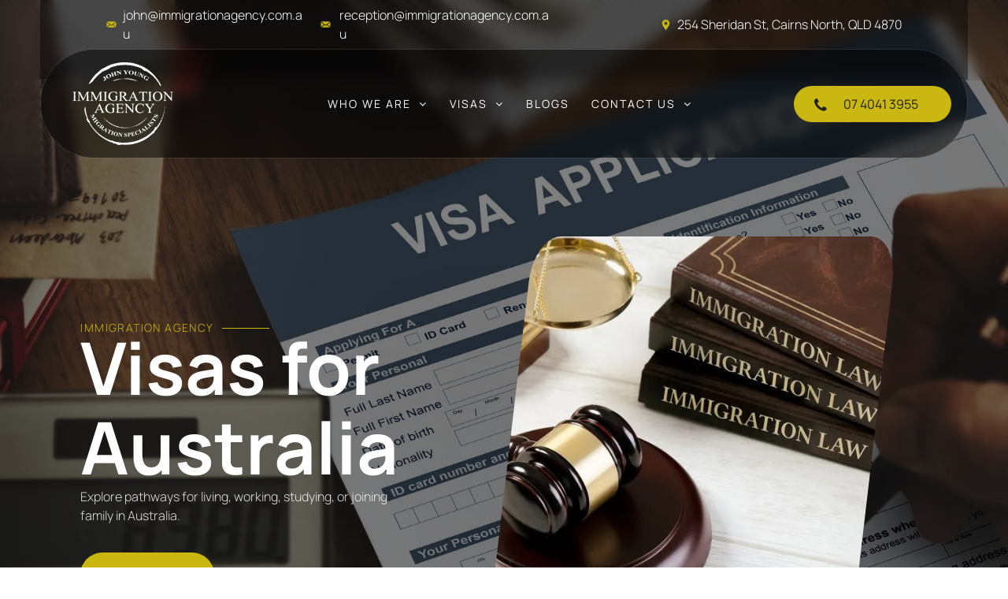

--- FILE ---
content_type: text/html;charset=utf-8
request_url: https://www.immigrationagency.com.au/visas-for-australia
body_size: 51276
content:
<!doctype html >
<html xmlns="http://www.w3.org/1999/xhtml" lang="en"
      class="">
<head>
    <meta charset="utf-8">
    




































<script type="text/javascript">
    window._currentDevice = 'desktop';
    window.Parameters = window.Parameters || {
        HomeUrl: 'https://www.immigrationagency.com.au/',
        AccountUUID: '79c82674b04d4f3bade873fc08d02134',
        SystemID: 'US_DIRECT_PRODUCTION',
        SiteAlias: 'f22df9c0',
        SiteType: atob('RFVEQU9ORQ=='),
        PublicationDate: 'Sun Dec 14 23:49:23 UTC 2025',
        ExternalUid: '0012v00002WRpiMAAT',
        IsSiteMultilingual: false,
        InitialPostAlias: '',
        InitialPostPageUuid: '',
        InitialDynamicItem: '',
        DynamicPageInfo: {
            isDynamicPage: false,
            base64JsonRowData: 'null',
        },
        InitialPageAlias: 'visas-for-australia',
        InitialPageUuid: 'ad7d32672d3a4f229c85700d712f9b01',
        InitialPageId: '1193173057',
        InitialEncodedPageAlias: 'dmlzYXMtZm9yLWF1c3RyYWxpYQ==',
        InitialHeaderUuid: 'b6440b7675f245a48cb06500513622d7',
        CurrentPageUrl: '',
        IsCurrentHomePage: false,
        AllowAjax: false,
        AfterAjaxCommand: null,
        HomeLinkText: 'Back To Home',
        UseGalleryModule: false,
        CurrentThemeName: 'Layout Theme',
        ThemeVersion: '500000',
        DefaultPageAlias: '',
        RemoveDID: true,
        WidgetStyleID: null,
        IsHeaderFixed: false,
        IsHeaderSkinny: false,
        IsBfs: true,
        StorePageAlias: 'null',
        StorePagesUrls: 'e30=',
        IsNewStore: 'false',
        StorePath: '',
        StoreId: 'null',
        StoreVersion: 0,
        StoreBaseUrl: '',
        StoreCleanUrl: true,
        StoreDisableScrolling: true,
        IsStoreSuspended: false,
        HasCustomDomain: true,
        SimpleSite: false,
        showCookieNotification: false,
        cookiesNotificationMarkup: 'null',
        translatedPageUrl: '',
        isFastMigrationSite: false,
        sidebarPosition: 'NA',
        currentLanguage: 'en',
        currentLocale: 'en',
        NavItems: '{}',
        errors: {
            general: 'There was an error connecting to the page.<br/> Make sure you are not offline.',
            password: 'Incorrect name/password combination',
            tryAgain: 'Try again'
        },
        NavigationAreaParams: {
            ShowBackToHomeOnInnerPages: true,
            NavbarSize: -1,
            NavbarLiveHomePage: 'https://www.immigrationagency.com.au/',
            BlockContainerSelector: '.dmBody',
            NavbarSelector: '#dmNav:has(a)',
            SubNavbarSelector: '#subnav_main'
        },
        hasCustomCode: true,
        planID: '7',
        customTemplateId: 'null',
        siteTemplateId: 'null',
        productId: 'DM_DIRECT',
        disableTracking: false,
        pageType: 'FROM_SCRATCH',
        isRuntimeServer: true,
        isInEditor: false,
        hasNativeStore: false,
        defaultLang: 'en',
        hamburgerMigration: null,
        isFlexSite: true
    };

    window.Parameters.LayoutID = {};
    window.Parameters.LayoutID[window._currentDevice] = 30;
    window.Parameters.LayoutVariationID = {};
    window.Parameters.LayoutVariationID[window._currentDevice] = 5;
</script>





















<!-- Injecting site-wide to the head -->




<!-- End Injecting site-wide to the head -->

<!-- Inject secured cdn script -->


<!-- ========= Meta Tags ========= -->
<!-- PWA settings -->
<script>
    function toHash(str) {
        var hash = 5381, i = str.length;
        while (i) {
            hash = hash * 33 ^ str.charCodeAt(--i)
        }
        return hash >>> 0
    }
</script>
<script>
    (function (global) {
    //const cacheKey = global.cacheKey;
    const isOffline = 'onLine' in navigator && navigator.onLine === false;
    const hasServiceWorkerSupport = 'serviceWorker' in navigator;
    if (isOffline) {
        console.log('offline mode');
    }
    if (!hasServiceWorkerSupport) {
        console.log('service worker is not supported');
    }
    if (hasServiceWorkerSupport && !isOffline) {
        window.addEventListener('load', function () {
            const serviceWorkerPath = '/runtime-service-worker.js?v=3';
            navigator.serviceWorker
                .register(serviceWorkerPath, { scope: './' })
                .then(
                    function (registration) {
                        // Registration was successful
                        console.log(
                            'ServiceWorker registration successful with scope: ',
                            registration.scope
                        );
                    },
                    function (err) {
                        // registration failed :(
                        console.log('ServiceWorker registration failed: ', err);
                    }
                )
                .catch(function (err) {
                    console.log(err);
                });
        });

        // helper function to refresh the page
        var refreshPage = (function () {
            var refreshing;
            return function () {
                if (refreshing) return;
                // prevent multiple refreshes
                var refreshkey = 'refreshed' + location.href;
                var prevRefresh = localStorage.getItem(refreshkey);
                if (prevRefresh) {
                    localStorage.removeItem(refreshkey);
                    if (Date.now() - prevRefresh < 30000) {
                        return; // dont go into a refresh loop
                    }
                }
                refreshing = true;
                localStorage.setItem(refreshkey, Date.now());
                console.log('refereshing page');
                window.location.reload();
            };
        })();

        function messageServiceWorker(data) {
            return new Promise(function (resolve, reject) {
                if (navigator.serviceWorker.controller) {
                    var worker = navigator.serviceWorker.controller;
                    var messageChannel = new MessageChannel();
                    messageChannel.port1.onmessage = replyHandler;
                    worker.postMessage(data, [messageChannel.port2]);
                    function replyHandler(event) {
                        resolve(event.data);
                    }
                } else {
                    resolve();
                }
            });
        }
    }
})(window);
</script>
<!-- Add manifest -->
<!-- End PWA settings -->



<link rel="canonical" href="https://www.immigrationagency.com.au/visas-for-australia">

<meta id="view" name="viewport" content="initial-scale=1, minimum-scale=1, maximum-scale=5, viewport-fit=cover">
<meta name="apple-mobile-web-app-capable" content="yes">

<!--Add favorites icons-->

<link rel="apple-touch-icon"
      href="https://irp.cdn-website.com/f22df9c0/dms3rep/multi/57.png"/>

<link rel="icon" type="image/x-icon" href="https://irp.cdn-website.com/f22df9c0/site_favicon_16_1759303971582.ico"/>

<!-- End favorite icons -->
<link rel="preconnect" href="https://lirp.cdn-website.com/"/>



<!-- render the required CSS and JS in the head section -->
<script id='d-js-dmapi'>
    window.SystemID = 'US_DIRECT_PRODUCTION';

    if (!window.dmAPI) {
        window.dmAPI = {
            registerExternalRuntimeComponent: function () {
            },
            getCurrentDeviceType: function () {
                return window._currentDevice;
            },
            runOnReady: (ns, fn) => {
                const safeFn = dmAPI.toSafeFn(fn);
                ns = ns || 'global_' + Math.random().toString(36).slice(2, 11);
                const eventName = 'afterAjax.' + ns;

                if (document.readyState === 'complete') {
                    $.DM.events.off(eventName).on(eventName, safeFn);
                    setTimeout(function () {
                        safeFn({
                            isAjax: false,
                        });
                    }, 0);
                } else {
                    window?.waitForDeferred?.('dmAjax', () => {
                        $.DM.events.off(eventName).on(eventName, safeFn);
                        safeFn({
                            isAjax: false,
                        });
                    });
                }
            },
            toSafeFn: (fn) => {
                if (fn?.safe) {
                    return fn;
                }
                const safeFn = function (...args) {
                    try {
                        return fn?.apply(null, args);
                    } catch (e) {
                        console.log('function failed ' + e.message);
                    }
                };
                safeFn.safe = true;
                return safeFn;
            }
        };
    }

    if (!window.requestIdleCallback) {
        window.requestIdleCallback = function (fn) {
            setTimeout(fn, 0);
        }
    }
</script>

<!-- loadCSS function header.jsp-->






<script id="d-js-load-css">
/**
 * There are a few <link> tags with CSS resource in them that are preloaded in the page
 * in each of those there is a "onload" handler which invokes the loadCSS callback
 * defined here.
 * We are monitoring 3 main CSS files - the runtime, the global and the page.
 * When each load we check to see if we can append them all in a batch. If threre
 * is no page css (which may happen on inner pages) then we do not wait for it
 */
(function () {
  let cssLinks = {};
  function loadCssLink(link) {
    link.onload = null;
    link.rel = "stylesheet";
    link.type = "text/css";
  }
  
    function checkCss() {
      const pageCssLink = document.querySelector("[id*='CssLink']");
      const widgetCssLink = document.querySelector("[id*='widgetCSS']");

        if (cssLinks && cssLinks.runtime && cssLinks.global && (!pageCssLink || cssLinks.page) && (!widgetCssLink || cssLinks.widget)) {
            const storedRuntimeCssLink = cssLinks.runtime;
            const storedPageCssLink = cssLinks.page;
            const storedGlobalCssLink = cssLinks.global;
            const storedWidgetCssLink = cssLinks.widget;

            storedGlobalCssLink.disabled = true;
            loadCssLink(storedGlobalCssLink);

            if (storedPageCssLink) {
                storedPageCssLink.disabled = true;
                loadCssLink(storedPageCssLink);
            }

            if(storedWidgetCssLink) {
                storedWidgetCssLink.disabled = true;
                loadCssLink(storedWidgetCssLink);
            }

            storedRuntimeCssLink.disabled = true;
            loadCssLink(storedRuntimeCssLink);

            requestAnimationFrame(() => {
                setTimeout(() => {
                    storedRuntimeCssLink.disabled = false;
                    storedGlobalCssLink.disabled = false;
                    if (storedPageCssLink) {
                      storedPageCssLink.disabled = false;
                    }
                    if (storedWidgetCssLink) {
                      storedWidgetCssLink.disabled = false;
                    }
                    // (SUP-4179) Clear the accumulated cssLinks only when we're
                    // sure that the document has finished loading and the document 
                    // has been parsed.
                    if(document.readyState === 'interactive') {
                      cssLinks = null;
                    }
                }, 0);
            });
        }
    }
  

  function loadCSS(link) {
    try {
      var urlParams = new URLSearchParams(window.location.search);
      var noCSS = !!urlParams.get("nocss");
      var cssTimeout = urlParams.get("cssTimeout") || 0;

      if (noCSS) {
        return;
      }
      if (link.href && link.href.includes("d-css-runtime")) {
        cssLinks.runtime = link;
        checkCss();
      } else if (link.id === "siteGlobalCss") {
        cssLinks.global = link;
        checkCss();
      } 
      
      else if (link.id && link.id.includes("CssLink")) {
        cssLinks.page = link;
        checkCss();
      } else if (link.id && link.id.includes("widgetCSS")) {
        cssLinks.widget = link;
        checkCss();
      }
      
      else {
        requestIdleCallback(function () {
          window.setTimeout(function () {
            loadCssLink(link);
          }, parseInt(cssTimeout, 10));
        });
      }
    } catch (e) {
      throw e
    }
  }
  window.loadCSS = window.loadCSS || loadCSS;
})();
</script>



<script data-role="deferred-init" type="text/javascript">
    /* usage: window.getDeferred(<deferred name>).resolve() or window.getDeferred(<deferred name>).promise.then(...)*/
    function Def() {
        this.promise = new Promise((function (a, b) {
            this.resolve = a, this.reject = b
        }).bind(this))
    }

    const defs = {};
    window.getDeferred = function (a) {
        return null == defs[a] && (defs[a] = new Def), defs[a]
    }
    window.waitForDeferred = function (b, a, c) {
        let d = window?.getDeferred?.(b);
        d
            ? d.promise.then(a)
            : c && ["complete", "interactive"].includes(document.readyState)
                ? setTimeout(a, 1)
                : c
                    ? document.addEventListener("DOMContentLoaded", a)
                    : console.error(`Deferred  does not exist`);
    };
</script>
<style id="forceCssIncludes">
    /* This file is auto-generated from a `scss` file with the same name */

.videobgwrapper{overflow:hidden;position:absolute;z-index:0;width:100%;height:100%;top:0;left:0;pointer-events:none;border-radius:inherit}.videobgframe{position:absolute;width:101%;height:100%;top:50%;left:50%;transform:translateY(-50%) translateX(-50%);object-fit:fill}#dm video.videobgframe{margin:0}@media (max-width:767px){.dmRoot .dmPhotoGallery.newPhotoGallery:not(.photo-gallery-done){min-height:80vh}}@media (min-width:1025px){.dmRoot .dmPhotoGallery.newPhotoGallery:not(.photo-gallery-done){min-height:45vh}}@media (min-width:768px) and (max-width:1024px){.responsiveTablet .dmPhotoGallery.newPhotoGallery:not(.photo-gallery-done){min-height:45vh}}#dm [data-show-on-page-only]{display:none!important}#dmRoot div.stickyHeaderFix div.site_content{margin-top:0!important}#dmRoot div.stickyHeaderFix div.hamburger-header-container{position:relative}
    

</style>
<style id="cssVariables" type="text/css">
    :root {
  --color_1: rgba(202,183,17,1);
  --color_2: rgba(101,3,10,1);
  --color_3: rgba(255, 255, 255, 1);
  --color_4: rgba(241, 241, 241, 1);
  --color_5: rgba(32, 32, 32, 1);
  --color_6: rgba(67, 67, 67, 1);
  --color_7: rgba(255, 255, 255, 0.85);
  --color_8: rgba(37, 59, 54, 1);
  --max-content-width_1: 1200px;
}
</style>























<!-- Google Fonts Include -->













<!-- loadCSS function fonts.jsp-->



<link type="text/css" rel="stylesheet" href="https://irp.cdn-website.com/fonts/css2?family=Manrope:ital,wght@0,200..800;1,200..800&amp;subset=latin-ext&amp;display=swap"  />





<!-- RT CSS Include d-css-runtime-flex-->
<link rel="stylesheet" type="text/css" href="https://static.cdn-website.com/mnlt/production/6102/_dm/s/rt/dist/css/d-css-runtime-flex.min.css" />

<!-- End of RT CSS Include -->

<link type="text/css" rel="stylesheet" href="https://irp.cdn-website.com/WIDGET_CSS/2be1229cc0d59eaa7c901698c26bb2dd.css" id="widgetCSS" />

<!-- Support `img` size attributes -->
<style>img[width][height] {
  height: auto;
}</style>

<!-- Support showing sticky element on page only -->
<style>
  body[data-page-alias="visas-for-australia"] #dm [data-show-on-page-only="visas-for-australia"] {
    display: block !important;
  }
</style>

<!-- This is populated in Ajax navigation -->
<style id="pageAdditionalWidgetsCss" type="text/css">
</style>




<!-- Site CSS -->
<link type="text/css" rel="stylesheet" href="/_dm/s/rt/generate_css/f22df9c0.css" id="siteGlobalCss" />



<style id="customWidgetStyle" type="text/css">
    
</style>
<style id="innerPagesStyle" type="text/css">
    
</style>

<style id="globalCssTheme" type="text/css">
    

/* Centered Copy Right Prism v2 */
 
.copyright {
  align-items: center !important;
}

.gfqstq{
    display: none !important;
}

/* Mobile Tablet Footer Links Alignment */
@media (max-width: 1024px) {
    #flex-footer .siteLinks .main-navigation.unifiednav .unifiednav__container { flex-direction: column !important; align-items: flex-start !important;  }
}

@media (max-width: 767px) {
    #flex-footer .siteLinks .main-navigation.unifiednav .unifiednav__container { flex-direction: column !important; align-items: center !important;  }
}


/* Dark BG Links Hover */

html *#dm *.DBG .dmNewParagraph p a {
font-weight: 400 !important;
color: var(--color_4) !important;
text-decoration: underline !important;
text-decoration-color: var(--color_4) !important;
}

html *#dm *.DBG .dmNewParagraph p a:hover {
text-decoration: none !important;
color: var(--color_4) !important;
}





/* Curve accordion radius */
[data-layout-type=accordion] [data-content-reference] { min-height: 60px !important; border-radius: 20px !important; padding: 0 20px 0 20px; }
[data-content-reference] { margin-bottom: -20px !important; }

/* Curve map radius */
.mapboxgl-canvas-container.mapboxgl-touch-zoom-rotate.mapboxgl-touch-drag-pan, .mapboxgl-canvas-container.mapboxgl-touch-zoom-rotate.mapboxgl-touch-drag-pan .mapboxgl-canvas,
.mapboxgl-canvas-container.mapboxgl-touch-zoom-rotate, .mapboxgl-canvas-container.mapboxgl-touch-zoom-rotate .mapboxgl-canvas {
    border-radius: 10px;
}

/* Drop down curve edges */
*#dm .dmInner nav.main-navigation.unifiednav[data-nav-structure="HORIZONTAL"] .unifiednav__container:not([data-depth])>.unifiednav__item-wrap:not(:last-child) .unifiednav__container[data-depth="0"],
#dm .main-navigation.unifiednav:not([data-nav-structure=SPLIT]) .unifiednav__container:not([data-depth])>.unifiednav__item-wrap:last-child .unifiednav__container[data-depth='0'] { padding: 5px !important; border-radius: 10px !important; }
*#dm .dmInner nav.main-navigation.unifiednav .unifiednav__container[data-depth] .unifiednav__item { border-radius: 5px !important; }

/* Phone icon */
#dm div.dmInner #site_content .dmWidget span.icon, #dm div.dmInner .dmHeader .dmWidget span.icon { font-size: 20px !important; position: absolute; top: 4px; }

/* Position bottom */
.position-bottom { position: absolute !important; bottom: 40px !important; }

/* Navigation */
.main-navigation.unifiednav .unifiednav__container>.unifiednav__item-wrap>.unifiednav__item .nav-item-text { letter-spacing: 2px; }

/* Photogallery style container */
#dm .dmPhotoGallery.newPhotoGallery .layout-container .photogallery-column .photoGalleryThumbs .image-container a,
.shape-thumb {
clip-path: polygon( 18.193% 0%,94.472% 0%,94.472% 0%,95.524% 0.134%,96.489% 0.522%,97.355% 1.143%,98.113% 1.976%,98.75% 2.999%,99.257% 4.193%,99.622% 5.537%,99.835% 7.008%,99.886% 8.586%,99.763% 10.251%,89.631% 89.749%,89.631% 89.749%,89.331% 91.414%,88.88% 92.992%,88.292% 94.463%,87.584% 95.807%,86.773% 97.001%,85.874% 98.024%,84.904% 98.857%,83.879% 99.478%,82.815% 99.866%,81.728% 100%,5.449% 100%,5.449% 100%,4.396% 99.866%,3.431% 99.478%,2.563% 98.857%,1.804% 98.024%,1.166% 97.001%,0.658% 95.807%,0.293% 94.463%,0.08% 92.992%,0.032% 91.414%,0.158% 89.749%,10.277% 10.251%,10.277% 10.251%,10.576% 8.586%,11.028% 7.008%,11.616% 5.537%,12.324% 4.193%,13.137% 2.999%,14.037% 1.976%,15.008% 1.143%,16.036% 0.522%,17.103% 0.134%,18.193% 0% );
}
.shape { clip-path: polygon( 9.663% 0%,97.503% 0%,97.503% 0%,97.976% 0.094%,98.411% 0.368%,98.803% 0.806%,99.148% 1.393%,99.441% 2.115%,99.676% 2.956%,99.848% 3.903%,99.953% 4.94%,99.986% 6.052%,99.941% 7.225%,93.805% 92.761%,93.805% 92.761%,93.682% 93.934%,93.491% 95.046%,93.237% 96.083%,92.928% 97.029%,92.571% 97.871%,92.174% 98.593%,91.744% 99.18%,91.287% 99.617%,90.812% 99.891%,90.325% 99.985%,2.485% 99.985%,2.485% 99.985%,2.012% 99.891%,1.577% 99.617%,1.184% 99.18%,0.838% 98.593%,0.545% 97.871%,0.31% 97.029%,0.137% 96.083%,0.033% 95.046%,0.001% 93.934%,0.047% 92.761%,6.183% 7.225%,6.183% 7.225%,6.306% 6.052%,6.497% 4.94%,6.75% 3.903%,7.059% 2.956%,7.415% 2.115%,7.812% 1.393%,8.242% 0.806%,8.699% 0.368%,9.175% 0.094%,9.663% 0% );
}

/* header width adjust */
@media screen and (max-width: 1440px) {
#flex-header .flex-element.section { margin-left: 4% !important; margin-right: 4% !important; }
}

/* Slanted */
.slanted { clip-path: polygon(0 0, 100% 0, 70% 100%, 0% 100%); }

/* Z index */
.z-index1 { z-index: 1 !important; } .z-index2 { z-index: 2 !important; } .z-index3 { z-index: 3 !important; }

/* Bullet points to svg icons */
ul.defaultList { margin-left:-20px!important; }
ul.defaultList li{ margin: 0; padding-left: 30px!important; list-style: none; background-image: url('https://irp.cdn-website.com/f22df9c0/dms3rep/multi/-cab711.svg'); background-repeat: no-repeat; background-position: left top 3px !important; background-size: 18px; margin-bottom: 7px !important; }
ul.defaultList li:before{ content:' ' !important; }

/* Blur effect in the nav */
.blur { backdrop-filter: blur(8.699999809265137px); }


/* Text */
p { line-height: 24px; }

/* Badge circle */
#widget_sok { z-index: 1; }
.badge { --badge-size: 180px; display: flex; justify-content: center; align-items: center; width: var(--badge-size); height: var(--badge-size); border-radius: 50%; background-color: var(--color_1); color: var(--color_5); animation: identifier 20s linear infinite; transition: transform 0.4s ease; } 
.badge:hover { transform: scale(1.05);  background-color: var(--color_2); color: white; } 
.badge__emoji { display: block; margin: 0; transition: transform 0.3s ease, opacity 0.3s ease; } 
.badge:hover .badge__emoji { transform: scale(1.4); opacity: 1;   } 
.badge__char { --char-font-size: 14px; --char-width: 0px; --char-font-family: inherit; display: block; position: absolute; top: 0; left: calc(50% - var(--char-width) / 2); height: calc(var(--badge-size) / 2); width: var(--char-width); background-repeat: round; text-align: center; text-transform: uppercase; line-height: 3.5rem; font-weight: var(--char-font-weight); font-size: var(--char-font-size); font-family: var(--char-font-family); transform-origin: bottom center; transform: rotate(var(--char-rotate)); } 
@keyframes identifier { 0% { transform: rotate(0deg); } 100% { transform: rotate(360deg); } }

/* Line after heading text */
.heading-line { position: relative; }
.heading-line span:after { position: absolute; content: ""; height: 1px; background-color: var(--color_1); width: 60px; margin-left: 10px; top: 50%; }
.heading-line-dark span:after { background-color: var(--color_8); }

@media (max-width: 1024px) {
    .remove-shape { clip-path: none !important; }
    #flex-footer .main-navigation.unifiednav .unifiednav__container { flex-direction: column !important; align-items: center !important;  }
	.moduleScroll {
		display: flex; flex-wrap: nowrap; overflow-x: auto; -webkit-overflow-scrolling: touch; scroll-snap-type: x mandatory; gap: 10px; min-width: 100%; scroll-padding-left: 20px;
	}
	.moduleScroll > * { flex: 0 0 auto; scroll-snap-align: start;
	}
	.heading-line span:after { width: 40px; }
}

@media screen and (max-width: 767px) {
  span.nav-item-text[data-link-text] {
    text-align: left !important;
    display: block !important;
    width: 100% !important;
  }
}
</style>
<style id="globalCss" type="text/css">
    /*DUDA&device=desktopMOBILE_THEME_BEGIN*/

/* ==================================================================== */
/*                     System Style Definitions                         */
/* ==================================================================== */
@media all {
  *#dm div.dmContent h1,
  *#dm div.dmFooter h1 { color:rgb(102,102,102); }

  *.dmDesktopBody *#dm ul.dmNavWrapper>li>a *.navText,
  *.dmDesktopBody *#dm ul.dmNavWrapper>li>a *.navItemText,
  *.dmDesktopBody *#dm ul.dmNavWrapper>li>*.dmNavigation {
    color:rgb(17,17,17);
    font-weight:normal;
  }

  *.dmDesktopBody *#dm ul.dmNavWrapper>li>a:hover,
  *.dmDesktopBody *#dm ul.dmNavWrapper>li>a.currentPage { border-color:rgb(17,17,17); }

  *.dmDesktopBody *#dm ul.dmNavWrapper>li.navItemSelectedServer>a *.navText,
  *.dmDesktopBody *#dm ul.dmNavWrapper>li.dmNavItemSelected>a *.navItemText,
  *.dmDesktopBody *#dm ul.dmNavWrapper>li.dmNavItemSelected>*.navItemText { font-weight:bold; }

  *.stickyHeaderSpacer { height:112px; }

  #dm div.dmInner,
  #dm div.dmInner .dmRespCol,
  #dm .dmRespCol div.dmNewParagraph,
  #dm .ecwid .ec-store,
  #dm .dmform .dmforminput label,
  .dmPrettyList .listText,
  .dmPrettyList .itemName,
  #dm .dmRestaurantMenu .menuItemBox,
  .dmRestaurantMenu .menuItemName,
  .dmRestaurantMenu .menuItemDesc,
  .dmRestaurantMenu .menuItemPrice,
  .dmPhotoGallery .caption-text.caption-text,
  .dmGeoLocation a span.dmGeoMLocItemTitle,
  .dmGeoLocation a span.dmGeoMLocItemDetails,
  .map-popup-description {
    font-family:'Manrope';
    color:var(--color_6);
    font-weight:300;
    line-height:1.5;
  }

  *#dm div.dmContent h1,
  *#dm div.dmFooter h1,
  *#dm div.p_hfcontainer h1,
  *#dm div.flex_hfcontainer h1,
  *#dm div.dm-title h1 {
    color:var(--color_5);
    direction:ltr;
    font-family:Manrope;
    font-weight:700;
    font-style:normal;
    text-decoration:none;
    letter-spacing:initial;
  }

  *#dm div.dmContent .dmNewParagraph[data-version] h1,
  *#dm div.dmFooter .dmNewParagraph[data-version] h1,
  *#dm div.p_hfcontainer .dmNewParagraph[data-version] h1,
  *#dm div.flex_hfcontainer .dmNewParagraph[data-version] h1,
  *#dm div.dm-title .dmNewParagraph[data-version] h1 { text-decoration:inherit; }

  *#dm div.dmContent .dmNewParagraph[data-version] h1 *,
  *#dm div.dmFooter .dmNewParagraph[data-version] h1 *,
  *#dm div.p_hfcontainer .dmNewParagraph[data-version] h1 *,
  *#dm div.flex_hfcontainer .dmNewParagraph[data-version] h1 *,
  *#dm div.dm-title .dmNewParagraph[data-version] h1 * { text-decoration:none; }

  #dm div.dmNewParagraph p,
  #dm div.dmNewParagraph li {
    color:var(--color_6);
    direction:ltr;
    font-family:Manrope;
    font-weight:300;
    font-style:normal;
    text-decoration:none;
  }

  *#dm div.dmNewParagraph a,
  *#dm .dmNewParagraph a,
  *#dm div.dmBlockElement a,
  *#dm .dmBlockElement a,
  *#dm .dmform a.fileUploadLink,
  .dmPrettyList .link:not(.dmWidget),
  *#dm .dmGeoLocation a.dmGeoSVSeeAll,
  *#dm .dmGeoLocation a.dmGeoSVGoToPage,
  *#dm .postDescription a,
  *#dm .blog-post-component a,
  *#dm .timeline-post a,
  *#dm .rteBlock a,
  .newPhotoGallery .photoGalleryViewAll.link,
  .dmTable a,
  *#dm .ecwid .ec-link:not(.breadcrumbs__link),
  .dmSignup a:not(.social-link) { color:var(--color_4); }

  *#dm div.dmContent h2,
  *#dm div.dmFooter h2,
  *#dm div.p_hfcontainer h2,
  *#dm div.flex_hfcontainer h2,
  *#dm div.dm-title h2 {
    color:var(--color_5);
    direction:ltr;
    font-family:Manrope;
    font-weight:700;
    font-style:normal;
    text-decoration:none;
  }

  *#dm div.dmContent .dmNewParagraph[data-version] h2,
  *#dm div.dmFooter .dmNewParagraph[data-version] h2,
  *#dm div.p_hfcontainer .dmNewParagraph[data-version] h2,
  *#dm div.flex_hfcontainer .dmNewParagraph[data-version] h2,
  *#dm div.dm-title .dmNewParagraph[data-version] h2 { text-decoration:inherit; }

  *#dm div.dmContent .dmNewParagraph[data-version] h2 *,
  *#dm div.dmFooter .dmNewParagraph[data-version] h2 *,
  *#dm div.p_hfcontainer .dmNewParagraph[data-version] h2 *,
  *#dm div.flex_hfcontainer .dmNewParagraph[data-version] h2 *,
  *#dm div.dm-title .dmNewParagraph[data-version] h2 * { text-decoration:none; }

  *#dm div.dmContent h3,
  *#dm div.dmFooter h3,
  *#dm div.p_hfcontainer h3,
  *#dm div.flex_hfcontainer h3,
  *#dm div.dm-title h3 {
    color:var(--color_5);
    direction:ltr;
    font-family:Manrope;
    font-weight:700;
    font-style:normal;
    text-decoration:none;
  }

  *#dm div.dmContent .dmNewParagraph[data-version] h3,
  *#dm div.dmFooter .dmNewParagraph[data-version] h3,
  *#dm div.p_hfcontainer .dmNewParagraph[data-version] h3,
  *#dm div.flex_hfcontainer .dmNewParagraph[data-version] h3,
  *#dm div.dm-title .dmNewParagraph[data-version] h3 { text-decoration:inherit; }

  *#dm div.dmContent .dmNewParagraph[data-version] h3 *,
  *#dm div.dmFooter .dmNewParagraph[data-version] h3 *,
  *#dm div.p_hfcontainer .dmNewParagraph[data-version] h3 *,
  *#dm div.flex_hfcontainer .dmNewParagraph[data-version] h3 *,
  *#dm div.dm-title .dmNewParagraph[data-version] h3 * { text-decoration:none; }

  *#dm div.dmContent h4,
  *#dm div.dmFooter h4,
  *#dm div.p_hfcontainer h4,
  *#dm div.flex_hfcontainer h4,
  *#dm div.dm-title h4 {
    color:var(--color_5);
    direction:ltr;
    font-family:Manrope;
    font-weight:700;
    font-style:normal;
    text-decoration:none;
  }

  *#dm div.dmContent .dmNewParagraph[data-version] h4,
  *#dm div.dmFooter .dmNewParagraph[data-version] h4,
  *#dm div.p_hfcontainer .dmNewParagraph[data-version] h4,
  *#dm div.flex_hfcontainer .dmNewParagraph[data-version] h4,
  *#dm div.dm-title .dmNewParagraph[data-version] h4 { text-decoration:inherit; }

  *#dm div.dmContent .dmNewParagraph[data-version] h4 *,
  *#dm div.dmFooter .dmNewParagraph[data-version] h4 *,
  *#dm div.p_hfcontainer .dmNewParagraph[data-version] h4 *,
  *#dm div.flex_hfcontainer .dmNewParagraph[data-version] h4 *,
  *#dm div.dm-title .dmNewParagraph[data-version] h4 * { text-decoration:none; }

  *#dm div.dmContent h5,
  *#dm div.dmFooter h5,
  *#dm div.p_hfcontainer h5,
  *#dm div.flex_hfcontainer h5,
  *#dm div.dm-title h5 {
    color:var(--color_5);
    direction:ltr;
    font-family:Manrope;
    font-weight:700;
    font-style:normal;
    text-decoration:none;
  }

  *#dm div.dmContent .dmNewParagraph[data-version] h5,
  *#dm div.dmFooter .dmNewParagraph[data-version] h5,
  *#dm div.p_hfcontainer .dmNewParagraph[data-version] h5,
  *#dm div.flex_hfcontainer .dmNewParagraph[data-version] h5,
  *#dm div.dm-title .dmNewParagraph[data-version] h5 { text-decoration:inherit; }

  *#dm div.dmContent .dmNewParagraph[data-version] h5 *,
  *#dm div.dmFooter .dmNewParagraph[data-version] h5 *,
  *#dm div.p_hfcontainer .dmNewParagraph[data-version] h5 *,
  *#dm div.flex_hfcontainer .dmNewParagraph[data-version] h5 *,
  *#dm div.dm-title .dmNewParagraph[data-version] h5 * { text-decoration:none; }

  *#dm div.dmContent h6,
  *#dm div.dmFooter h6,
  *#dm div.p_hfcontainer h6,
  *#dm div.flex_hfcontainer h6,
  *#dm div.dm-title h6 {
    color:var(--color_1);
    direction:ltr;
    font-family:Manrope;
    font-weight:normal;
    font-style:normal;
    text-decoration:none;
    text-transform:uppercase;
    letter-spacing:0.2em;
  }

  *#dm div.dmContent .dmNewParagraph[data-version] h6,
  *#dm div.dmFooter .dmNewParagraph[data-version] h6,
  *#dm div.p_hfcontainer .dmNewParagraph[data-version] h6,
  *#dm div.flex_hfcontainer .dmNewParagraph[data-version] h6,
  *#dm div.dm-title .dmNewParagraph[data-version] h6 { text-decoration:inherit; }

  *#dm div.dmContent .dmNewParagraph[data-version] h6 *,
  *#dm div.dmFooter .dmNewParagraph[data-version] h6 *,
  *#dm div.p_hfcontainer .dmNewParagraph[data-version] h6 *,
  *#dm div.flex_hfcontainer .dmNewParagraph[data-version] h6 *,
  *#dm div.dm-title .dmNewParagraph[data-version] h6 * { text-decoration:none; }

  *#dm div.dmNewParagraph a.visited,
  *#dm div.dmNewParagraph a:visited,
  *#dm .dmNewParagraph a.visited,
  *#dm .dmNewParagraph a:visited,
  *#dm div.dmBlockElement a.visited,
  *#dm div.dmBlockElement a:visited,
  *#dm .dmBlockElement a.visited,
  *#dm .dmBlockElement a:visited,
  *#dm .dmform a.fileUploadLink.visited,
  *#dm .dmform a.fileUploadLink:visited,
  .dmPrettyList .link:not(.dmWidget).visited,
  .dmPrettyList .link:not(.dmWidget):visited,
  *#dm .dmGeoLocation a.dmGeoSVSeeAll.visited,
  *#dm .dmGeoLocation a.dmGeoSVSeeAll:visited,
  *#dm .dmGeoLocation a.dmGeoSVGoToPage.visited,
  *#dm .dmGeoLocation a.dmGeoSVGoToPage:visited,
  *#dm .postDescription a.visited,
  *#dm .postDescription a:visited,
  *#dm .blog-post-component a.visited,
  *#dm .blog-post-component a:visited,
  *#dm .timeline-post a.visited,
  *#dm .timeline-post a:visited,
  *#dm .rteBlock a.visited,
  *#dm .rteBlock a:visited,
  .newPhotoGallery .photoGalleryViewAll.link.visited,
  .newPhotoGallery .photoGalleryViewAll.link:visited,
  .dmTable a.visited,
  .dmTable a:visited,
  *#dm .ecwid .ec-link:not(.breadcrumbs__link).visited,
  *#dm .ecwid .ec-link:not(.breadcrumbs__link):visited,
  .dmSignup a:not(.social-link).visited,
  .dmSignup a:not(.social-link):visited,
  .prev-next-links a.visited,
  .prev-next-links a:visited {
    color:var(--color_5);
    text-decoration:none solid rgb(32,32,32);
  }

  *#dm div.dmNewParagraph a.hover,
  *#dm div.dmNewParagraph a:hover,
  *#dm .dmNewParagraph a.hover,
  *#dm .dmNewParagraph a:hover,
  *#dm div.dmBlockElement a.hover,
  *#dm div.dmBlockElement a:hover,
  *#dm .dmBlockElement a.hover,
  *#dm .dmBlockElement a:hover,
  *#dm .dmform a.fileUploadLink.hover,
  *#dm .dmform a.fileUploadLink:hover,
  .dmPrettyList .link:not(.dmWidget).hover,
  .dmPrettyList .link:not(.dmWidget):hover,
  *#dm .dmGeoLocation a.dmGeoSVSeeAll.hover,
  *#dm .dmGeoLocation a.dmGeoSVSeeAll:hover,
  *#dm .dmGeoLocation a.dmGeoSVGoToPage.hover,
  *#dm .dmGeoLocation a.dmGeoSVGoToPage:hover,
  *#dm .postDescription a.hover,
  *#dm .postDescription a:hover,
  *#dm .blog-post-component a.hover,
  *#dm .blog-post-component a:hover,
  *#dm .timeline-post a.hover,
  *#dm .timeline-post a:hover,
  *#dm .rteBlock a.hover,
  *#dm .rteBlock a:hover,
  .newPhotoGallery .photoGalleryViewAll.link.hover,
  .newPhotoGallery .photoGalleryViewAll.link:hover,
  .dmTable a.hover,
  .dmTable a:hover,
  *#dm .ecwid .ec-link:not(.breadcrumbs__link).hover,
  *#dm .ecwid .ec-link:not(.breadcrumbs__link):hover,
  .dmSignup a:not(.social-link).hover,
  .dmSignup a:not(.social-link):hover,
  .prev-next-links a.hover,
  .prev-next-links a:hover {
    color:var(--color_5);
    text-decoration:none;
  }

  *#dm div.dmNewParagraph a,
  *#dm .dmNewParagraph a,
  *#dm div.dmBlockElement a,
  *#dm .dmBlockElement a,
  *#dm .dmform a.fileUploadLink,
  .dmPrettyList .link:not(.dmWidget),
  *#dm .dmGeoLocation a.dmGeoSVSeeAll,
  *#dm .dmGeoLocation a.dmGeoSVGoToPage,
  *#dm .postDescription a,
  *#dm .blog-post-component a,
  *#dm .timeline-post a,
  *#dm .rteBlock a,
  .newPhotoGallery .photoGalleryViewAll.link,
  .dmTable a,
  *#dm .ecwid .ec-link:not(.breadcrumbs__link),
  .dmSignup a:not(.social-link),
  .prev-next-links a {
    color:var(--color_5);
    text-decoration:underline;
  }

  @keyframes identifier {
    0% { transform:rotate(0deg); }
    100% { transform:rotate(360deg); }
  }

  @keyframes identifier {
    0% { transform:rotate(0deg); }
    100% { transform:rotate(360deg); }
  }

  @keyframes identifier {
    0% { transform:rotate(0deg); }
    100% { transform:rotate(360deg); }
  }

  @keyframes identifier {
    0% { transform:rotate(0deg); }
    100% { transform:rotate(360deg); }
  }

  @keyframes identifier {
    0% { transform:rotate(0deg); }
    100% { transform:rotate(360deg); }
  }

  @keyframes identifier {
    0% { transform:rotate(0deg); }
    100% { transform:rotate(360deg); }
  }

  @keyframes identifier {
    0% { transform:rotate(0deg); }
    100% { transform:rotate(360deg); }
  }

  @keyframes identifier {
    0% { transform:rotate(0deg); }
    100% { transform:rotate(360deg); }
  }

  @keyframes identifier {
    0% { transform:rotate(0deg); }
    100% { transform:rotate(360deg); }
  }

  @keyframes identifier {
    0% { transform:rotate(0deg); }
    100% { transform:rotate(360deg); }
  }

  @media (max-width:768px) {
    .moduleScroll {
      display:flex;
      flex-wrap:nowrap;
      overflow-x:auto;
      -webkit-overflow-scrolling:touch;
      scroll-snap-type:x mandatory;
      gap:10px;
      min-width:100%;
    }

    .moduleScroll>* {
      flex:0 0 auto;
      scroll-snap-align:start;
    }
  }

  @keyframes identifier {
    0% { transform:rotate(0deg); }
    100% { transform:rotate(360deg); }
  }

  @media (max-width:768px) {
    .moduleScroll {
      display:flex;
      flex-wrap:nowrap;
      overflow-x:auto;
      -webkit-overflow-scrolling:touch;
      scroll-snap-type:x mandatory;
      gap:10px;
      min-width:100%;
    }

    .moduleScroll>* {
      flex:0 0 auto;
      scroll-snap-align:start;
    }
  }

  @keyframes identifier {
    0% { transform:rotate(0deg); }
    100% { transform:rotate(360deg); }
  }

  @media (max-width:768px) {
    .moduleScroll {
      display:flex;
      flex-wrap:nowrap;
      overflow-x:auto;
      -webkit-overflow-scrolling:touch;
      scroll-snap-type:x mandatory;
      gap:10px;
      min-width:100%;
    }

    .moduleScroll>* {
      flex:0 0 auto;
      scroll-snap-align:start;
    }
  }

  @keyframes identifier {
    0% { transform:rotate(0deg); }
    100% { transform:rotate(360deg); }
  }

  @media (max-width:768px) {
    .moduleScroll {
      display:flex;
      flex-wrap:nowrap;
      overflow-x:auto;
      -webkit-overflow-scrolling:touch;
      scroll-snap-type:x mandatory;
      gap:10px;
      min-width:100%;
    }

    .moduleScroll>* {
      flex:0 0 auto;
      scroll-snap-align:start;
    }
  }

  @keyframes identifier {
    0% { transform:rotate(0deg); }
    100% { transform:rotate(360deg); }
  }

  @media (max-width:768px) {
    .moduleScroll {
      display:flex;
      flex-wrap:nowrap;
      overflow-x:auto;
      -webkit-overflow-scrolling:touch;
      scroll-snap-type:x mandatory;
      gap:10px;
      min-width:100%;
    }

    .moduleScroll>* {
      flex:0 0 auto;
      scroll-snap-align:start;
    }
  }

  @keyframes identifier {
    0% { transform:rotate(0deg); }
    100% { transform:rotate(360deg); }
  }

  @media (max-width:768px) {
    .moduleScroll {
      display:flex;
      flex-wrap:nowrap;
      overflow-x:auto;
      -webkit-overflow-scrolling:touch;
      scroll-snap-type:x mandatory;
      gap:10px;
      min-width:100%;
    }

    .moduleScroll>* {
      flex:0 0 auto;
      scroll-snap-align:start;
    }
  }

  @keyframes identifier {
    0% { transform:rotate(0deg); }
    100% { transform:rotate(360deg); }
  }

  @media (max-width:768px) {
    .moduleScroll {
      display:flex;
      flex-wrap:nowrap;
      overflow-x:auto;
      -webkit-overflow-scrolling:touch;
      scroll-snap-type:x mandatory;
      gap:10px;
      min-width:100%;
    }

    .moduleScroll>* {
      flex:0 0 auto;
      scroll-snap-align:start;
    }
  }

  @keyframes identifier {
    0% { transform:rotate(0deg); }
    100% { transform:rotate(360deg); }
  }

  @media (max-width:768px) {
    .moduleScroll {
      display:flex;
      flex-wrap:nowrap;
      overflow-x:auto;
      -webkit-overflow-scrolling:touch;
      scroll-snap-type:x mandatory;
      gap:10px;
      min-width:100%;
    }

    .moduleScroll>* {
      flex:0 0 auto;
      scroll-snap-align:start;
    }
  }

  @keyframes identifier {
    0% { transform:rotate(0deg); }
    100% { transform:rotate(360deg); }
  }

  @media (max-width:768px) {
    .moduleScroll {
      display:flex;
      flex-wrap:nowrap;
      overflow-x:auto;
      -webkit-overflow-scrolling:touch;
      scroll-snap-type:x mandatory;
      gap:10px;
      min-width:100%;
    }

    .moduleScroll>* {
      flex:0 0 auto;
      scroll-snap-align:start;
    }
  }

  @keyframes identifier {
    0% { transform:rotate(0deg); }
    100% { transform:rotate(360deg); }
  }

  @media (max-width:768px) {
    .moduleScroll {
      display:flex;
      flex-wrap:nowrap;
      overflow-x:auto;
      -webkit-overflow-scrolling:touch;
      scroll-snap-type:x mandatory;
      gap:10px;
      min-width:100%;
    }

    .moduleScroll>* {
      flex:0 0 auto;
      scroll-snap-align:start;
    }
  }

  @keyframes identifier {
    0% { transform:rotate(0deg); }
    100% { transform:rotate(360deg); }
  }

  @media (max-width:768px) {
    .moduleScroll {
      display:flex;
      flex-wrap:nowrap;
      overflow-x:auto;
      -webkit-overflow-scrolling:touch;
      scroll-snap-type:x mandatory;
      gap:10px;
      min-width:100%;
    }

    .moduleScroll>* {
      flex:0 0 auto;
      scroll-snap-align:start;
    }
  }

  @keyframes identifier {
    0% { transform:rotate(0deg); }
    100% { transform:rotate(360deg); }
  }

  @media (max-width:1024px) {
    .moduleScroll {
      display:flex;
      flex-wrap:nowrap;
      overflow-x:auto;
      -webkit-overflow-scrolling:touch;
      scroll-snap-type:x mandatory;
      gap:10px;
      min-width:100%;
    }

    .moduleScroll>* {
      flex:0 0 auto;
      scroll-snap-align:start;
    }
  }

  @keyframes identifier {
    0% { transform:rotate(0deg); }
    100% { transform:rotate(360deg); }
  }

  @media (max-width:1024px) {
    .moduleScroll {
      display:flex;
      flex-wrap:nowrap;
      overflow-x:auto;
      -webkit-overflow-scrolling:touch;
      scroll-snap-type:x mandatory;
      gap:10px;
      min-width:100%;
    }

    .moduleScroll>* {
      flex:0 0 auto;
      scroll-snap-align:start;
    }
  }

  @keyframes identifier {
    0% { transform:rotate(0deg); }
    100% { transform:rotate(360deg); }
  }

  @media (max-width:1024px) {
    .moduleScroll {
      display:flex;
      flex-wrap:nowrap;
      overflow-x:auto;
      -webkit-overflow-scrolling:touch;
      scroll-snap-type:x mandatory;
      gap:10px;
      min-width:100%;
    }

    .moduleScroll>* {
      flex:0 0 auto;
      scroll-snap-align:start;
    }
  }

  @keyframes identifier {
    0% { transform:rotate(0deg); }
    100% { transform:rotate(360deg); }
  }

  @media (max-width:1024px) {
    .moduleScroll {
      display:flex;
      flex-wrap:nowrap;
      overflow-x:auto;
      -webkit-overflow-scrolling:touch;
      scroll-snap-type:x mandatory;
      gap:10px;
      min-width:100%;
    }

    .moduleScroll>* {
      flex:0 0 auto;
      scroll-snap-align:start;
    }
  }

  @keyframes identifier {
    0% { transform:rotate(0deg); }
    100% { transform:rotate(360deg); }
  }

  @media (max-width:1024px) {
    .moduleScroll {
      display:flex;
      flex-wrap:nowrap;
      overflow-x:auto;
      -webkit-overflow-scrolling:touch;
      scroll-snap-type:x mandatory;
      gap:10px;
      min-width:100%;
    }

    .moduleScroll>* {
      flex:0 0 auto;
      scroll-snap-align:start;
    }
  }

  @keyframes identifier {
    0% { transform:rotate(0deg); }
    100% { transform:rotate(360deg); }
  }

  @media (max-width:1024px) {
    .moduleScroll {
      display:flex;
      flex-wrap:nowrap;
      overflow-x:auto;
      -webkit-overflow-scrolling:touch;
      scroll-snap-type:x mandatory;
      gap:10px;
      min-width:100%;
    }

    .moduleScroll>* {
      flex:0 0 auto;
      scroll-snap-align:start;
    }
  }

  @keyframes identifier {
    0% { transform:rotate(0deg); }
    100% { transform:rotate(360deg); }
  }

  @media (max-width:1024px) {
    .moduleScroll {
      display:flex;
      flex-wrap:nowrap;
      overflow-x:auto;
      -webkit-overflow-scrolling:touch;
      scroll-snap-type:x mandatory;
      gap:10px;
      min-width:100%;
    }

    .moduleScroll>* {
      flex:0 0 auto;
      scroll-snap-align:start;
    }
  }

  @keyframes identifier {
    0% { transform:rotate(0deg); }
    100% { transform:rotate(360deg); }
  }

  @media (max-width:1024px) {
    .moduleScroll {
      display:flex;
      flex-wrap:nowrap;
      overflow-x:auto;
      -webkit-overflow-scrolling:touch;
      scroll-snap-type:x mandatory;
      gap:10px;
      min-width:100%;
    }

    .moduleScroll>* {
      flex:0 0 auto;
      scroll-snap-align:start;
    }
  }

  @keyframes identifier {
    0% { transform:rotate(0deg); }
    100% { transform:rotate(360deg); }
  }

  @media (max-width:1024px) {
    .moduleScroll {
      display:flex;
      flex-wrap:nowrap;
      overflow-x:auto;
      -webkit-overflow-scrolling:touch;
      scroll-snap-type:x mandatory;
      gap:10px;
      min-width:100%;
    }

    .moduleScroll>* {
      flex:0 0 auto;
      scroll-snap-align:start;
    }

    .heading-line span:after { width:40px; }
  }

  @keyframes identifier {
    0% { transform:rotate(0deg); }
    100% { transform:rotate(360deg); }
  }

  @media (max-width:1024px) {
    .moduleScroll {
      display:flex;
      flex-wrap:nowrap;
      overflow-x:auto;
      -webkit-overflow-scrolling:touch;
      scroll-snap-type:x mandatory;
      gap:10px;
      min-width:100%;
    }

    .moduleScroll>* {
      flex:0 0 auto;
      scroll-snap-align:start;
    }

    .heading-line span:after { width:40px; }
  }

  @keyframes identifier {
    0% { transform:rotate(0deg); }
    100% { transform:rotate(360deg); }
  }

  @media (max-width:1024px) {
    .moduleScroll {
      display:flex;
      flex-wrap:nowrap;
      overflow-x:auto;
      -webkit-overflow-scrolling:touch;
      scroll-snap-type:x mandatory;
      gap:10px;
      min-width:100%;
    }

    .moduleScroll>* {
      flex:0 0 auto;
      scroll-snap-align:start;
    }

    .heading-line span:after { width:40px; }
  }

  @keyframes identifier {
    0% { transform:rotate(0deg); }
    100% { transform:rotate(360deg); }
  }

  @media (max-width:1024px) {
    .remove-shape { clip-path:none !important; }

    .moduleScroll {
      display:flex;
      flex-wrap:nowrap;
      overflow-x:auto;
      -webkit-overflow-scrolling:touch;
      scroll-snap-type:x mandatory;
      gap:10px;
      min-width:100%;
    }

    .moduleScroll>* {
      flex:0 0 auto;
      scroll-snap-align:start;
    }

    .heading-line span:after { width:40px; }
  }

  @keyframes identifier {
    0% { transform:rotate(0deg); }
    100% { transform:rotate(360deg); }
  }

  @media (max-width:1024px) {
    .remove-shape { clip-path:none !important; }

    .moduleScroll {
      display:flex;
      flex-wrap:nowrap;
      overflow-x:auto;
      -webkit-overflow-scrolling:touch;
      scroll-snap-type:x mandatory;
      gap:10px;
      min-width:100%;
    }

    .moduleScroll>* {
      flex:0 0 auto;
      scroll-snap-align:start;
    }

    .heading-line span:after { width:40px; }
  }

  #dm .dmPhotoGallery.newPhotoGallery .layout-container .photogallery-column .photoGalleryThumbs .image-container a { clip-path:polygon(18.193% 0%,94.472% 0%,94.472% 0%,95.524% 0.134%,96.489% 0.522%,97.355% 1.143%,98.113% 1.976%,98.75% 2.999%,99.257% 4.193%,99.622% 5.537%,99.835% 7.008%,99.886% 8.586%,99.763% 10.251%,89.631% 89.749%,89.631% 89.749%,89.331% 91.414%,88.88% 92.992%,88.292% 94.463%,87.584% 95.807%,86.773% 97.001%,85.874% 98.024%,84.904% 98.857%,83.879% 99.478%,82.815% 99.866%,81.728% 100%,5.449% 100%,5.449% 100%,4.396% 99.866%,3.431% 99.478%,2.563% 98.857%,1.804% 98.024%,1.166% 97.001%,0.658% 95.807%,0.293% 94.463%,0.08% 92.992%,0.032% 91.414%,0.158% 89.749%,10.277% 10.251%,10.277% 10.251%,10.576% 8.586%,11.028% 7.008%,11.616% 5.537%,12.324% 4.193%,13.137% 2.999%,14.037% 1.976%,15.008% 1.143%,16.036% 0.522%,17.103% 0.134%,18.193% 0%); }

  @keyframes identifier {
    0% { transform:rotate(0deg); }
    100% { transform:rotate(360deg); }
  }

  @media (max-width:1024px) {
    .remove-shape { clip-path:none !important; }

    .moduleScroll {
      display:flex;
      flex-wrap:nowrap;
      overflow-x:auto;
      -webkit-overflow-scrolling:touch;
      scroll-snap-type:x mandatory;
      gap:10px;
      min-width:100%;
    }

    .moduleScroll>* {
      flex:0 0 auto;
      scroll-snap-align:start;
    }

    .heading-line span:after { width:40px; }
  }

  @media screen and (max-width:1440px) {
    #flex-header .flex-element.section {
      margin-left:4% !important;
      margin-right:4% !important;
    }
  }

  @keyframes identifier {
    0% { transform:rotate(0deg); }
    100% { transform:rotate(360deg); }
  }

  @media (max-width:1024px) {
    .remove-shape { clip-path:none !important; }

    .moduleScroll {
      display:flex;
      flex-wrap:nowrap;
      overflow-x:auto;
      -webkit-overflow-scrolling:touch;
      scroll-snap-type:x mandatory;
      gap:10px;
      min-width:100%;
    }

    .moduleScroll>* {
      flex:0 0 auto;
      scroll-snap-align:start;
    }

    .heading-line span:after { width:40px; }
  }

  @media screen and (max-width:1440px) {
    #flex-header .flex-element.section {
      margin-left:4% !important;
      margin-right:4% !important;
    }
  }

  @keyframes identifier {
    0% { transform:rotate(0deg); }
    100% { transform:rotate(360deg); }
  }

  @media (max-width:1024px) {
    .remove-shape { clip-path:none !important; }

    .moduleScroll {
      display:flex;
      flex-wrap:nowrap;
      overflow-x:auto;
      -webkit-overflow-scrolling:touch;
      scroll-snap-type:x mandatory;
      gap:10px;
      min-width:100%;
    }

    .moduleScroll>* {
      flex:0 0 auto;
      scroll-snap-align:start;
    }

    .heading-line span:after { width:40px; }
  }

  @media screen and (max-width:1440px) {
    #flex-header .flex-element.section {
      margin-left:4% !important;
      margin-right:4% !important;
    }
  }

  @keyframes identifier {
    0% { transform:rotate(0deg); }
    100% { transform:rotate(360deg); }
  }

  @media (max-width:1024px) {
    .remove-shape { clip-path:none !important; }

    .moduleScroll {
      display:flex;
      flex-wrap:nowrap;
      overflow-x:auto;
      -webkit-overflow-scrolling:touch;
      scroll-snap-type:x mandatory;
      gap:10px;
      min-width:100%;
    }

    .moduleScroll>* {
      flex:0 0 auto;
      scroll-snap-align:start;
    }

    .heading-line span:after { width:40px; }
  }

  @media screen and (max-width:1440px) {
    #flex-header .flex-element.section {
      margin-left:4% !important;
      margin-right:4% !important;
    }
  }

  @keyframes identifier {
    0% { transform:rotate(0deg); }
    100% { transform:rotate(360deg); }
  }

  @media (max-width:1024px) {
    .remove-shape { clip-path:none !important; }

    .moduleScroll {
      display:flex;
      flex-wrap:nowrap;
      overflow-x:auto;
      -webkit-overflow-scrolling:touch;
      scroll-snap-type:x mandatory;
      gap:10px;
      min-width:100%;
    }

    .moduleScroll>* {
      flex:0 0 auto;
      scroll-snap-align:start;
    }

    .heading-line span:after { width:40px; }
  }

  @media screen and (max-width:1440px) {
    #flex-header .flex-element.section {
      margin-left:4% !important;
      margin-right:4% !important;
    }
  }

  @keyframes identifier {
    0% { transform:rotate(0deg); }
    100% { transform:rotate(360deg); }
  }

  @media (max-width:1024px) {
    .remove-shape { clip-path:none !important; }

    .moduleScroll {
      display:flex;
      flex-wrap:nowrap;
      overflow-x:auto;
      -webkit-overflow-scrolling:touch;
      scroll-snap-type:x mandatory;
      gap:10px;
      min-width:100%;
    }

    .moduleScroll>* {
      flex:0 0 auto;
      scroll-snap-align:start;
    }

    .heading-line span:after { width:40px; }
  }

  @media screen and (max-width:1440px) {
    #flex-header .flex-element.section {
      margin-left:4% !important;
      margin-right:4% !important;
    }
  }

  @keyframes identifier {
    0% { transform:rotate(0deg); }
    100% { transform:rotate(360deg); }
  }

  @media (max-width:1024px) {
    .remove-shape { clip-path:none !important; }

    .moduleScroll {
      display:flex;
      flex-wrap:nowrap;
      overflow-x:auto;
      -webkit-overflow-scrolling:touch;
      scroll-snap-type:x mandatory;
      gap:10px;
      min-width:100%;
    }

    .moduleScroll>* {
      flex:0 0 auto;
      scroll-snap-align:start;
    }

    .heading-line span:after { width:40px; }
  }

  @media screen and (max-width:1440px) {
    #flex-header .flex-element.section {
      margin-left:4% !important;
      margin-right:4% !important;
    }
  }

  @keyframes identifier {
    0% { transform:rotate(0deg); }
    100% { transform:rotate(360deg); }
  }

  @media (max-width:1024px) {
    .remove-shape { clip-path:none !important; }

    .moduleScroll {
      display:flex;
      flex-wrap:nowrap;
      overflow-x:auto;
      -webkit-overflow-scrolling:touch;
      scroll-snap-type:x mandatory;
      gap:10px;
      min-width:100%;
    }

    .moduleScroll>* {
      flex:0 0 auto;
      scroll-snap-align:start;
    }

    .heading-line span:after { width:40px; }
  }

  @media screen and (max-width:1440px) {
    #flex-header .flex-element.section {
      margin-left:4% !important;
      margin-right:4% !important;
    }
  }

  @keyframes identifier {
    0% { transform:rotate(0deg); }
    100% { transform:rotate(360deg); }
  }

  @media (max-width:1024px) {
    .remove-shape { clip-path:none !important; }

    .moduleScroll {
      display:flex;
      flex-wrap:nowrap;
      overflow-x:auto;
      -webkit-overflow-scrolling:touch;
      scroll-snap-type:x mandatory;
      gap:10px;
      min-width:100%;
    }

    .moduleScroll>* {
      flex:0 0 auto;
      scroll-snap-align:start;
    }

    .heading-line span:after { width:40px; }
  }

  @media screen and (max-width:1440px) {
    #flex-header .flex-element.section {
      margin-left:4% !important;
      margin-right:4% !important;
    }
  }

  @keyframes identifier {
    0% { transform:rotate(0deg); }
    100% { transform:rotate(360deg); }
  }

  @media (max-width:1024px) {
    .remove-shape { clip-path:none !important; }

    .moduleScroll {
      display:flex;
      flex-wrap:nowrap;
      overflow-x:auto;
      -webkit-overflow-scrolling:touch;
      scroll-snap-type:x mandatory;
      gap:10px;
      min-width:100%;
    }

    .moduleScroll>* {
      flex:0 0 auto;
      scroll-snap-align:start;
    }

    .heading-line span:after { width:40px; }
  }

  @media screen and (max-width:1440px) {
    #flex-header .flex-element.section {
      margin-left:4% !important;
      margin-right:4% !important;
    }
  }

  @keyframes identifier {
    0% { transform:rotate(0deg); }
    100% { transform:rotate(360deg); }
  }

  @media (max-width:1024px) {
    .remove-shape { clip-path:none !important; }

    .moduleScroll {
      display:flex;
      flex-wrap:nowrap;
      overflow-x:auto;
      -webkit-overflow-scrolling:touch;
      scroll-snap-type:x mandatory;
      gap:10px;
      min-width:100%;
    }

    .moduleScroll>* {
      flex:0 0 auto;
      scroll-snap-align:start;
    }

    .heading-line span:after { width:40px; }
  }

  @media screen and (max-width:1440px) {
    #flex-header .flex-element.section {
      margin-left:4% !important;
      margin-right:4% !important;
    }
  }

  @keyframes identifier {
    0% { transform:rotate(0deg); }
    100% { transform:rotate(360deg); }
  }

  @media (max-width:1024px) {
    .remove-shape { clip-path:none !important; }

    .moduleScroll {
      display:flex;
      flex-wrap:nowrap;
      overflow-x:auto;
      -webkit-overflow-scrolling:touch;
      scroll-snap-type:x mandatory;
      gap:10px;
      min-width:100%;
    }

    .moduleScroll>* {
      flex:0 0 auto;
      scroll-snap-align:start;
    }

    .heading-line span:after { width:40px; }
  }

  @media screen and (max-width:1440px) {
    #flex-header .flex-element.section {
      margin-left:4% !important;
      margin-right:4% !important;
    }
  }

  @keyframes identifier {
    0% { transform:rotate(0deg); }
    100% { transform:rotate(360deg); }
  }

  @media (max-width:1024px) {
    .remove-shape { clip-path:none !important; }

    .moduleScroll {
      display:flex;
      flex-wrap:nowrap;
      overflow-x:auto;
      -webkit-overflow-scrolling:touch;
      scroll-snap-type:x mandatory;
      gap:10px;
      min-width:100%;
    }

    .moduleScroll>* {
      flex:0 0 auto;
      scroll-snap-align:start;
    }

    .heading-line span:after { width:40px; }
  }

  @media screen and (max-width:1440px) {
    #flex-header .flex-element.section {
      margin-left:4% !important;
      margin-right:4% !important;
    }
  }

  @keyframes identifier {
    0% { transform:rotate(0deg); }
    100% { transform:rotate(360deg); }
  }

  @media (max-width:1024px) {
    .remove-shape { clip-path:none !important; }

    .moduleScroll {
      display:flex;
      flex-wrap:nowrap;
      overflow-x:auto;
      -webkit-overflow-scrolling:touch;
      scroll-snap-type:x mandatory;
      gap:10px;
      min-width:100%;
    }

    .moduleScroll>* {
      flex:0 0 auto;
      scroll-snap-align:start;
    }

    .heading-line span:after { width:40px; }
  }

  @media screen and (max-width:1440px) {
    #flex-header .flex-element.section {
      margin-left:4% !important;
      margin-right:4% !important;
    }
  }

  @keyframes identifier {
    0% { transform:rotate(0deg); }
    100% { transform:rotate(360deg); }
  }

  @media (max-width:1024px) {
    .remove-shape { clip-path:none !important; }

    .moduleScroll {
      display:flex;
      flex-wrap:nowrap;
      overflow-x:auto;
      -webkit-overflow-scrolling:touch;
      scroll-snap-type:x mandatory;
      gap:10px;
      min-width:100%;
    }

    .moduleScroll>* {
      flex:0 0 auto;
      scroll-snap-align:start;
    }

    .heading-line span:after { width:40px; }
  }

  @media screen and (max-width:1440px) {
    #flex-header .flex-element.section {
      margin-left:4% !important;
      margin-right:4% !important;
    }
  }

  @keyframes identifier {
    0% { transform:rotate(0deg); }
    100% { transform:rotate(360deg); }
  }

  @media (max-width:1024px) {
    .remove-shape { clip-path:none !important; }

    .moduleScroll {
      display:flex;
      flex-wrap:nowrap;
      overflow-x:auto;
      -webkit-overflow-scrolling:touch;
      scroll-snap-type:x mandatory;
      gap:10px;
      min-width:100%;
    }

    .moduleScroll>* {
      flex:0 0 auto;
      scroll-snap-align:start;
    }

    .heading-line span:after { width:40px; }
  }

  @media screen and (max-width:1440px) {
    #flex-header .flex-element.section {
      margin-left:4% !important;
      margin-right:4% !important;
    }
  }

  @keyframes identifier {
    0% { transform:rotate(0deg); }
    100% { transform:rotate(360deg); }
  }

  @media (max-width:1024px) {
    .remove-shape { clip-path:none !important; }

    .moduleScroll {
      display:flex;
      flex-wrap:nowrap;
      overflow-x:auto;
      -webkit-overflow-scrolling:touch;
      scroll-snap-type:x mandatory;
      gap:10px;
      min-width:100%;
    }

    .moduleScroll>* {
      flex:0 0 auto;
      scroll-snap-align:start;
    }

    .heading-line span:after { width:40px; }
  }

  @media screen and (max-width:1440px) {
    #flex-header .flex-element.section {
      margin-left:4% !important;
      margin-right:4% !important;
    }
  }

  @keyframes identifier {
    0% { transform:rotate(0deg); }
    100% { transform:rotate(360deg); }
  }

  @media (max-width:1024px) {
    .remove-shape { clip-path:none !important; }

    .moduleScroll {
      display:flex;
      flex-wrap:nowrap;
      overflow-x:auto;
      -webkit-overflow-scrolling:touch;
      scroll-snap-type:x mandatory;
      gap:10px;
      min-width:100%;
    }

    .moduleScroll>* {
      flex:0 0 auto;
      scroll-snap-align:start;
    }

    .heading-line span:after { width:40px; }
  }

  @media screen and (max-width:1440px) {
    #flex-header .flex-element.section {
      margin-left:4% !important;
      margin-right:4% !important;
    }
  }

  @keyframes identifier {
    0% { transform:rotate(0deg); }
    100% { transform:rotate(360deg); }
  }

  @media (max-width:1024px) {
    .remove-shape { clip-path:none !important; }

    .moduleScroll {
      display:flex;
      flex-wrap:nowrap;
      overflow-x:auto;
      -webkit-overflow-scrolling:touch;
      scroll-snap-type:x mandatory;
      gap:10px;
      min-width:100%;
    }

    .moduleScroll>* {
      flex:0 0 auto;
      scroll-snap-align:start;
    }

    .heading-line span:after { width:40px; }
  }

  @media screen and (max-width:1440px) {
    #flex-header .flex-element.section {
      margin-left:4% !important;
      margin-right:4% !important;
    }
  }

  @keyframes identifier {
    0% { transform:rotate(0deg); }
    100% { transform:rotate(360deg); }
  }

  @media (max-width:1024px) {
    .remove-shape { clip-path:none !important; }

    .moduleScroll {
      display:flex;
      flex-wrap:nowrap;
      overflow-x:auto;
      -webkit-overflow-scrolling:touch;
      scroll-snap-type:x mandatory;
      gap:10px;
      min-width:100%;
    }

    .moduleScroll>* {
      flex:0 0 auto;
      scroll-snap-align:start;
    }

    .heading-line span:after { width:40px; }
  }

  @media screen and (max-width:1440px) {
    #flex-header .flex-element.section {
      margin-left:4% !important;
      margin-right:4% !important;
    }
  }

  @keyframes identifier {
    0% { transform:rotate(0deg); }
    100% { transform:rotate(360deg); }
  }

  @media (max-width:1024px) {
    .remove-shape { clip-path:none !important; }

    .moduleScroll {
      display:flex;
      flex-wrap:nowrap;
      overflow-x:auto;
      -webkit-overflow-scrolling:touch;
      scroll-snap-type:x mandatory;
      gap:10px;
      min-width:100%;
    }

    .moduleScroll>* {
      flex:0 0 auto;
      scroll-snap-align:start;
    }

    .heading-line span:after { width:40px; }
  }

  @media screen and (max-width:1440px) {
    #flex-header .flex-element.section {
      margin-left:4% !important;
      margin-right:4% !important;
    }
  }

  @keyframes identifier {
    0% { transform:rotate(0deg); }
    100% { transform:rotate(360deg); }
  }

  @media (max-width:1024px) {
    .remove-shape { clip-path:none !important; }

    .moduleScroll {
      display:flex;
      flex-wrap:nowrap;
      overflow-x:auto;
      -webkit-overflow-scrolling:touch;
      scroll-snap-type:x mandatory;
      gap:10px;
      min-width:100%;
    }

    .moduleScroll>* {
      flex:0 0 auto;
      scroll-snap-align:start;
    }

    .heading-line span:after { width:40px; }
  }

  @media screen and (max-width:1440px) {
    #flex-header .flex-element.section {
      margin-left:4% !important;
      margin-right:4% !important;
    }
  }

  @keyframes identifier {
    0% { transform:rotate(0deg); }
    100% { transform:rotate(360deg); }
  }

  @media (max-width:1024px) {
    .remove-shape { clip-path:none !important; }

    .moduleScroll {
      display:flex;
      flex-wrap:nowrap;
      overflow-x:auto;
      -webkit-overflow-scrolling:touch;
      scroll-snap-type:x mandatory;
      gap:10px;
      min-width:100%;
    }

    .moduleScroll>* {
      flex:0 0 auto;
      scroll-snap-align:start;
    }

    .heading-line span:after { width:40px; }
  }

  @media screen and (max-width:1440px) {
    #flex-header .flex-element.section {
      margin-left:4% !important;
      margin-right:4% !important;
    }
  }

  @keyframes identifier {
    0% { transform:rotate(0deg); }
    100% { transform:rotate(360deg); }
  }

  @media (max-width:1024px) {
    .remove-shape { clip-path:none !important; }

    .moduleScroll {
      display:flex;
      flex-wrap:nowrap;
      overflow-x:auto;
      -webkit-overflow-scrolling:touch;
      scroll-snap-type:x mandatory;
      gap:10px;
      min-width:100%;
    }

    .moduleScroll>* {
      flex:0 0 auto;
      scroll-snap-align:start;
    }

    .heading-line span:after { width:40px; }
  }

  @media screen and (max-width:1440px) {
    #flex-header .flex-element.section {
      margin-left:4% !important;
      margin-right:4% !important;
    }
  }

  @keyframes identifier {
    0% { transform:rotate(0deg); }
    100% { transform:rotate(360deg); }
  }

  @media (max-width:1024px) {
    .remove-shape { clip-path:none !important; }

    .moduleScroll {
      display:flex;
      flex-wrap:nowrap;
      overflow-x:auto;
      -webkit-overflow-scrolling:touch;
      scroll-snap-type:x mandatory;
      gap:10px;
      min-width:100%;
    }

    .moduleScroll>* {
      flex:0 0 auto;
      scroll-snap-align:start;
    }

    .heading-line span:after { width:40px; }
  }

  @media screen and (max-width:1440px) {
    #flex-header .flex-element.section {
      margin-left:4% !important;
      margin-right:4% !important;
    }
  }

  @keyframes identifier {
    0% { transform:rotate(0deg); }
    100% { transform:rotate(360deg); }
  }

  @media (max-width:1024px) {
    .remove-shape { clip-path:none !important; }

    .moduleScroll {
      display:flex;
      flex-wrap:nowrap;
      overflow-x:auto;
      -webkit-overflow-scrolling:touch;
      scroll-snap-type:x mandatory;
      gap:10px;
      min-width:100%;
    }

    .moduleScroll>* {
      flex:0 0 auto;
      scroll-snap-align:start;
    }

    .heading-line span:after { width:40px; }
  }

  @media screen and (max-width:1440px) {
    #flex-header .flex-element.section {
      margin-left:4% !important;
      margin-right:4% !important;
    }
  }

  @keyframes identifier {
    0% { transform:rotate(0deg); }
    100% { transform:rotate(360deg); }
  }

  @media (max-width:1024px) {
    .remove-shape { clip-path:none !important; }

    .moduleScroll {
      display:flex;
      flex-wrap:nowrap;
      overflow-x:auto;
      -webkit-overflow-scrolling:touch;
      scroll-snap-type:x mandatory;
      gap:10px;
      min-width:100%;
    }

    .moduleScroll>* {
      flex:0 0 auto;
      scroll-snap-align:start;
    }

    .heading-line span:after { width:40px; }
  }

  @media screen and (max-width:1440px) {
    #flex-header .flex-element.section {
      margin-left:4% !important;
      margin-right:4% !important;
    }
  }

  @keyframes identifier {
    0% { transform:rotate(0deg); }
    100% { transform:rotate(360deg); }
  }

  @media (max-width:1024px) {
    .remove-shape { clip-path:none !important; }

    .moduleScroll {
      display:flex;
      flex-wrap:nowrap;
      overflow-x:auto;
      -webkit-overflow-scrolling:touch;
      scroll-snap-type:x mandatory;
      gap:10px;
      min-width:100%;
    }

    .moduleScroll>* {
      flex:0 0 auto;
      scroll-snap-align:start;
    }

    .heading-line span:after { width:40px; }
  }

  @media screen and (max-width:1440px) {
    #flex-header .flex-element.section {
      margin-left:4% !important;
      margin-right:4% !important;
    }
  }

  @keyframes identifier {
    0% { transform:rotate(0deg); }
    100% { transform:rotate(360deg); }
  }

  @media (max-width:1024px) {
    .remove-shape { clip-path:none !important; }

    .moduleScroll {
      display:flex;
      flex-wrap:nowrap;
      overflow-x:auto;
      -webkit-overflow-scrolling:touch;
      scroll-snap-type:x mandatory;
      gap:10px;
      min-width:100%;
    }

    .moduleScroll>* {
      flex:0 0 auto;
      scroll-snap-align:start;
    }

    .heading-line span:after { width:40px; }
  }

  @media screen and (max-width:1440px) {
    #flex-header .flex-element.section {
      margin-left:4% !important;
      margin-right:4% !important;
    }
  }

  @keyframes identifier {
    0% { transform:rotate(0deg); }
    100% { transform:rotate(360deg); }
  }

  @media (max-width:1024px) {
    .remove-shape { clip-path:none !important; }

    .moduleScroll {
      display:flex;
      flex-wrap:nowrap;
      overflow-x:auto;
      -webkit-overflow-scrolling:touch;
      scroll-snap-type:x mandatory;
      gap:10px;
      min-width:100%;
    }

    .moduleScroll>* {
      flex:0 0 auto;
      scroll-snap-align:start;
    }

    .heading-line span:after { width:40px; }
  }

  @media screen and (max-width:1440px) {
    #flex-header .flex-element.section {
      margin-left:4% !important;
      margin-right:4% !important;
    }
  }

  @keyframes identifier {
    0% { transform:rotate(0deg); }
    100% { transform:rotate(360deg); }
  }

  @media (max-width:1024px) {
    .remove-shape { clip-path:none !important; }

    .moduleScroll {
      display:flex;
      flex-wrap:nowrap;
      overflow-x:auto;
      -webkit-overflow-scrolling:touch;
      scroll-snap-type:x mandatory;
      gap:10px;
      min-width:100%;
    }

    .moduleScroll>* {
      flex:0 0 auto;
      scroll-snap-align:start;
    }

    .heading-line span:after { width:40px; }
  }

  @media screen and (max-width:1440px) {
    #flex-header .flex-element.section {
      margin-left:4% !important;
      margin-right:4% !important;
    }
  }

  @keyframes identifier {
    0% { transform:rotate(0deg); }
    100% { transform:rotate(360deg); }
  }

  @media (max-width:1024px) {
    .remove-shape { clip-path:none !important; }

    .moduleScroll {
      display:flex;
      flex-wrap:nowrap;
      overflow-x:auto;
      -webkit-overflow-scrolling:touch;
      scroll-snap-type:x mandatory;
      gap:10px;
      min-width:100%;
      scroll-padding-left:20px;
    }

    .moduleScroll>* {
      flex:0 0 auto;
      scroll-snap-align:start;
    }

    .heading-line span:after { width:40px; }
  }

  @media screen and (max-width:1440px) {
    #flex-header .flex-element.section {
      margin-left:4% !important;
      margin-right:4% !important;
    }
  }

  @keyframes identifier {
    0% { transform:rotate(0deg); }
    100% { transform:rotate(360deg); }
  }

  @media (max-width:1024px) {
    .remove-shape { clip-path:none !important; }

    .moduleScroll {
      display:flex;
      flex-wrap:nowrap;
      overflow-x:auto;
      -webkit-overflow-scrolling:touch;
      scroll-snap-type:x mandatory;
      gap:10px;
      min-width:100%;
      scroll-padding-left:20px;
    }

    .moduleScroll>* {
      flex:0 0 auto;
      scroll-snap-align:start;
    }

    .heading-line span:after { width:40px; }
  }

  @media screen and (max-width:1440px) {
    #flex-header .flex-element.section {
      margin-left:4% !important;
      margin-right:4% !important;
    }
  }

  @keyframes identifier {
    0% { transform:rotate(0deg); }
    100% { transform:rotate(360deg); }
  }

  @media (max-width:1024px) {
    .remove-shape { clip-path:none !important; }

    .moduleScroll {
      display:flex;
      flex-wrap:nowrap;
      overflow-x:auto;
      -webkit-overflow-scrolling:touch;
      scroll-snap-type:x mandatory;
      gap:10px;
      min-width:100%;
      scroll-padding-left:20px;
    }

    .moduleScroll>* {
      flex:0 0 auto;
      scroll-snap-align:start;
    }

    .heading-line span:after { width:40px; }
  }

  @media screen and (max-width:1440px) {
    #flex-header .flex-element.section {
      margin-left:4% !important;
      margin-right:4% !important;
    }
  }

  @keyframes identifier {
    0% { transform:rotate(0deg); }
    100% { transform:rotate(360deg); }
  }

  @media (max-width:1024px) {
    .remove-shape { clip-path:none !important; }

    .moduleScroll {
      display:flex;
      flex-wrap:nowrap;
      overflow-x:auto;
      -webkit-overflow-scrolling:touch;
      scroll-snap-type:x mandatory;
      gap:10px;
      min-width:100%;
      scroll-padding-left:20px;
    }

    .moduleScroll>* {
      flex:0 0 auto;
      scroll-snap-align:start;
    }

    .heading-line span:after { width:40px; }
  }

  @media screen and (max-width:1440px) {
    #flex-header .flex-element.section {
      margin-left:4% !important;
      margin-right:4% !important;
    }
  }

  @keyframes identifier {
    0% { transform:rotate(0deg); }
    100% { transform:rotate(360deg); }
  }

  @media (max-width:1024px) {
    .remove-shape { clip-path:none !important; }

    .moduleScroll {
      display:flex;
      flex-wrap:nowrap;
      overflow-x:auto;
      -webkit-overflow-scrolling:touch;
      scroll-snap-type:x mandatory;
      gap:10px;
      min-width:100%;
      scroll-padding-left:20px;
    }

    .moduleScroll>* {
      flex:0 0 auto;
      scroll-snap-align:start;
    }

    .heading-line span:after { width:40px; }
  }

  @media screen and (max-width:1440px) {
    #flex-header .flex-element.section {
      margin-left:4% !important;
      margin-right:4% !important;
    }
  }

  @keyframes identifier {
    0% { transform:rotate(0deg); }
    100% { transform:rotate(360deg); }
  }

  @media (max-width:1024px) {
    .remove-shape { clip-path:none !important; }

    .moduleScroll {
      display:flex;
      flex-wrap:nowrap;
      overflow-x:auto;
      -webkit-overflow-scrolling:touch;
      scroll-snap-type:x mandatory;
      gap:10px;
      min-width:100%;
      scroll-padding-left:20px;
    }

    .moduleScroll>* {
      flex:0 0 auto;
      scroll-snap-align:start;
    }

    .heading-line span:after { width:40px; }
  }

  @media screen and (max-width:1440px) {
    #flex-header .flex-element.section {
      margin-left:4% !important;
      margin-right:4% !important;
    }
  }

  @keyframes identifier {
    0% { transform:rotate(0deg); }
    100% { transform:rotate(360deg); }
  }

  @media (max-width:1024px) {
    .remove-shape { clip-path:none !important; }

    .moduleScroll {
      display:flex;
      flex-wrap:nowrap;
      overflow-x:auto;
      -webkit-overflow-scrolling:touch;
      scroll-snap-type:x mandatory;
      gap:10px;
      min-width:100%;
      scroll-padding-left:20px;
    }

    .moduleScroll>* {
      flex:0 0 auto;
      scroll-snap-align:start;
    }

    .heading-line span:after { width:40px; }
  }

  @media screen and (max-width:1440px) {
    #flex-header .flex-element.section {
      margin-left:4% !important;
      margin-right:4% !important;
    }
  }

  @keyframes identifier {
    0% { transform:rotate(0deg); }
    100% { transform:rotate(360deg); }
  }

  @media (max-width:1024px) {
    .remove-shape { clip-path:none !important; }

    .moduleScroll {
      display:flex;
      flex-wrap:nowrap;
      overflow-x:auto;
      -webkit-overflow-scrolling:touch;
      scroll-snap-type:x mandatory;
      gap:10px;
      min-width:100%;
      scroll-padding-left:20px;
    }

    .moduleScroll>* {
      flex:0 0 auto;
      scroll-snap-align:start;
    }

    .heading-line span:after { width:40px; }
  }

  @media screen and (max-width:1440px) {
    #flex-header .flex-element.section {
      margin-left:4% !important;
      margin-right:4% !important;
    }
  }

  @keyframes identifier {
    0% { transform:rotate(0deg); }
    100% { transform:rotate(360deg); }
  }

  @media (max-width:1024px) {
    .remove-shape { clip-path:none !important; }

    .moduleScroll {
      display:flex;
      flex-wrap:nowrap;
      overflow-x:auto;
      -webkit-overflow-scrolling:touch;
      scroll-snap-type:x mandatory;
      gap:10px;
      min-width:100%;
      scroll-padding-left:20px;
    }

    .moduleScroll>* {
      flex:0 0 auto;
      scroll-snap-align:start;
    }

    .heading-line span:after { width:40px; }
  }

  @media screen and (max-width:1440px) {
    #flex-header .flex-element.section {
      margin-left:4% !important;
      margin-right:4% !important;
    }
  }

  @keyframes identifier {
    0% { transform:rotate(0deg); }
    100% { transform:rotate(360deg); }
  }

  @media (max-width:1024px) {
    .remove-shape { clip-path:none !important; }

    .moduleScroll {
      display:flex;
      flex-wrap:nowrap;
      overflow-x:auto;
      -webkit-overflow-scrolling:touch;
      scroll-snap-type:x mandatory;
      gap:10px;
      min-width:100%;
      scroll-padding-left:20px;
    }

    .moduleScroll>* {
      flex:0 0 auto;
      scroll-snap-align:start;
    }

    .heading-line span:after { width:40px; }
  }

  *#dm .dmInner nav.main-navigation.unifiednav[data-nav-structure="HORIZONTAL"] .unifiednav__container:not([data-depth])>.unifiednav__item-wrap:not(:last-child) .unifiednav__container[data-depth="0"] {
    padding:5px !important;
    border-radius:10px !important;
  }

  @media screen and (max-width:1440px) {
    #flex-header .flex-element.section {
      margin-left:4% !important;
      margin-right:4% !important;
    }
  }

  @keyframes identifier {
    0% { transform:rotate(0deg); }
    100% { transform:rotate(360deg); }
  }

  @media (max-width:1024px) {
    .remove-shape { clip-path:none !important; }

    .moduleScroll {
      display:flex;
      flex-wrap:nowrap;
      overflow-x:auto;
      -webkit-overflow-scrolling:touch;
      scroll-snap-type:x mandatory;
      gap:10px;
      min-width:100%;
      scroll-padding-left:20px;
    }

    .moduleScroll>* {
      flex:0 0 auto;
      scroll-snap-align:start;
    }

    .heading-line span:after { width:40px; }
  }

  @media screen and (max-width:1440px) {
    #flex-header .flex-element.section {
      margin-left:4% !important;
      margin-right:4% !important;
    }
  }

  @keyframes identifier {
    0% { transform:rotate(0deg); }
    100% { transform:rotate(360deg); }
  }

  @media (max-width:1024px) {
    .remove-shape { clip-path:none !important; }

    #flex-footer .main-navigation.unifiednav .unifiednav__container {
      flex-direction:column !important;
      align-items:center !important;
    }

    .moduleScroll {
      display:flex;
      flex-wrap:nowrap;
      overflow-x:auto;
      -webkit-overflow-scrolling:touch;
      scroll-snap-type:x mandatory;
      gap:10px;
      min-width:100%;
      scroll-padding-left:20px;
    }

    .moduleScroll>* {
      flex:0 0 auto;
      scroll-snap-align:start;
    }

    .heading-line span:after { width:40px; }
  }

  [data-layout-type=accordion] [data-content-reference] {
    min-height:60px !important;
    border-radius:20px !important;
    padding:0 20px 0 20px;
  }

  [data-content-reference] { margin-bottom:-20px !important; }

  .mapboxgl-canvas-container.mapboxgl-touch-zoom-rotate.mapboxgl-touch-drag-pan,
  .mapboxgl-canvas-container.mapboxgl-touch-zoom-rotate.mapboxgl-touch-drag-pan .mapboxgl-canvas,
  .mapboxgl-canvas-container.mapboxgl-touch-zoom-rotate,
  .mapboxgl-canvas-container.mapboxgl-touch-zoom-rotate .mapboxgl-canvas { border-radius:10px; }

  *#dm .dmInner nav.main-navigation.unifiednav[data-nav-structure="HORIZONTAL"] .unifiednav__container:not([data-depth])>.unifiednav__item-wrap:not(:last-child) .unifiednav__container[data-depth="0"],
  #dm .main-navigation.unifiednav:not([data-nav-structure=SPLIT]) .unifiednav__container:not([data-depth])>.unifiednav__item-wrap:last-child .unifiednav__container[data-depth='0'] {
    padding:5px !important;
    border-radius:10px !important;
  }

  *#dm .dmInner nav.main-navigation.unifiednav .unifiednav__container[data-depth] .unifiednav__item { border-radius:5px !important; }

  #dm div.dmInner #site_content .dmWidget span.icon,
  #dm div.dmInner .dmHeader .dmWidget span.icon {
    font-size:20px !important;
    position:absolute;
    top:4px;
  }

  .position-bottom {
    position:absolute !important;
    bottom:40px !important;
  }

  .main-navigation.unifiednav .unifiednav__container>.unifiednav__item-wrap>.unifiednav__item .nav-item-text { letter-spacing:2px; }

  #dm .dmPhotoGallery.newPhotoGallery .layout-container .photogallery-column .photoGalleryThumbs .image-container a,
  .shape-thumb { clip-path:polygon(18.193% 0%,94.472% 0%,94.472% 0%,95.524% 0.134%,96.489% 0.522%,97.355% 1.143%,98.113% 1.976%,98.75% 2.999%,99.257% 4.193%,99.622% 5.537%,99.835% 7.008%,99.886% 8.586%,99.763% 10.251%,89.631% 89.749%,89.631% 89.749%,89.331% 91.414%,88.88% 92.992%,88.292% 94.463%,87.584% 95.807%,86.773% 97.001%,85.874% 98.024%,84.904% 98.857%,83.879% 99.478%,82.815% 99.866%,81.728% 100%,5.449% 100%,5.449% 100%,4.396% 99.866%,3.431% 99.478%,2.563% 98.857%,1.804% 98.024%,1.166% 97.001%,0.658% 95.807%,0.293% 94.463%,0.08% 92.992%,0.032% 91.414%,0.158% 89.749%,10.277% 10.251%,10.277% 10.251%,10.576% 8.586%,11.028% 7.008%,11.616% 5.537%,12.324% 4.193%,13.137% 2.999%,14.037% 1.976%,15.008% 1.143%,16.036% 0.522%,17.103% 0.134%,18.193% 0%); }

  .shape { clip-path:polygon(9.663% 0%,97.503% 0%,97.503% 0%,97.976% 0.094%,98.411% 0.368%,98.803% 0.806%,99.148% 1.393%,99.441% 2.115%,99.676% 2.956%,99.848% 3.903%,99.953% 4.94%,99.986% 6.052%,99.941% 7.225%,93.805% 92.761%,93.805% 92.761%,93.682% 93.934%,93.491% 95.046%,93.237% 96.083%,92.928% 97.029%,92.571% 97.871%,92.174% 98.593%,91.744% 99.18%,91.287% 99.617%,90.812% 99.891%,90.325% 99.985%,2.485% 99.985%,2.485% 99.985%,2.012% 99.891%,1.577% 99.617%,1.184% 99.18%,0.838% 98.593%,0.545% 97.871%,0.31% 97.029%,0.137% 96.083%,0.033% 95.046%,0.001% 93.934%,0.047% 92.761%,6.183% 7.225%,6.183% 7.225%,6.306% 6.052%,6.497% 4.94%,6.75% 3.903%,7.059% 2.956%,7.415% 2.115%,7.812% 1.393%,8.242% 0.806%,8.699% 0.368%,9.175% 0.094%,9.663% 0%); }

  @media screen and (max-width:1440px) {
    #flex-header .flex-element.section {
      margin-left:4% !important;
      margin-right:4% !important;
    }
  }

  .slanted { clip-path:polygon(0 0,100% 0,70% 100%,0% 100%); }

  .z-index1 { z-index:1 !important; }

  .z-index2 { z-index:2 !important; }

  .z-index3 { z-index:3 !important; }

  ul.defaultList { margin-left:-20px !important; }

  ul.defaultList li {
    margin:0;
    padding-left:30px !important;
    list-style:none;
    background-image:url(https://irp.cdn-website.com/436ed86e/dms3rep/multi/check-icon.svg);
    background-repeat:no-repeat;
    background-position:left top 3px !important;
    background-size:18px;
    margin-bottom:7px !important;
  }

  ul.defaultList li:before { content:' ' !important; }

  .blur { backdrop-filter:blur(8.699999809265137px); }

  p { line-height:24px; }

  #widget_sok { z-index:1; }

  .badge {
    --badge-size:180px;
    display:flex;
    justify-content:center;
    align-items:center;
    width:var(--badge-size);
    height:var(--badge-size);
    border-radius:50%;
    background-color:var(--color_1);
    color:var(--color_5);
    animation:identifier 20s linear infinite;
    transition:transform 0.4s ease;
  }

  .badge:hover {
    transform:scale(1.05);
    background-color:var(--color_2);
    color:white;
  }

  .badge__emoji {
    display:block;
    margin:0;
    transition:transform 0.3s ease,opacity 0.3s ease;
  }

  .badge:hover .badge__emoji {
    transform:scale(1.4);
    opacity:1;
  }

  .badge__char {
    --char-font-size:14px;
    --char-width:0px;
    --char-font-family:inherit;
    display:block;
    position:absolute;
    top:0;
    left:calc(50% - var(--char-width)/2);
    height:calc(var(--badge-size)/2);
    width:var(--char-width);
    background-repeat:round;
    text-align:center;
    text-transform:uppercase;
    line-height:3.5rem;
    font-weight:var(--char-font-weight);
    font-size:var(--char-font-size);
    font-family:var(--char-font-family);
    transform-origin:bottom center;
    transform:rotate(var(--char-rotate));
  }

  @keyframes identifier {
    0% { transform:rotate(0deg); }
    100% { transform:rotate(360deg); }
  }

  .heading-line { position:relative; }

  .heading-line span:after {
    position:absolute;
    content:"";
    height:1px;
    background-color:var(--color_1);
    width:60px;
    margin-left:10px;
    top:50%;
  }

  .heading-line-dark span:after { background-color:var(--color_8); }

  @media (max-width:1024px) {
    .remove-shape { clip-path:none !important; }

    #flex-footer .main-navigation.unifiednav .unifiednav__container {
      flex-direction:column !important;
      align-items:center !important;
    }

    .moduleScroll {
      display:flex;
      flex-wrap:nowrap;
      overflow-x:auto;
      -webkit-overflow-scrolling:touch;
      scroll-snap-type:x mandatory;
      gap:10px;
      min-width:100%;
      scroll-padding-left:20px;
    }

    .moduleScroll>* {
      flex:0 0 auto;
      scroll-snap-align:start;
    }

    .heading-line span:after { width:40px; }
  }
}
@media (min-width:1025px) {
  *#dm div.dmContent h3,
  *#dm div.dmFooter h3,
  *#dm div.flex_hfcontainer h3,
  *#dm div.dm-title h3 { font-size:18px; }

  #dm div.dmNewParagraph p { font-size:18px; }

  *#dm div.dmContent h6,
  *#dm div.dmFooter h6,
  *#dm div.flex_hfcontainer h6,
  *#dm div.dm-title h6 { font-size:16px; }

  #dm DIV.dmOuter DIV.dmInner,
  #dm DIV.dmOuter DIV#dmSlideRightNavRight {
    background-image:none;
    background-color:var(--color_3);
  }

  #dm div.dmInner,
  #dm div.dmInner .dmRespCol,
  #dm .dmRespCol div.dmNewParagraph,
  #dm .ecwid .ec-store,
  #dm .dmform .dmforminput label,
  .dmPrettyList .listText,
  .dmPrettyList .itemName,
  #dm .dmRestaurantMenu .menuItemBox,
  .dmRestaurantMenu .menuItemName,
  .dmRestaurantMenu .menuItemDesc,
  .dmRestaurantMenu .menuItemPrice,
  .dmPhotoGallery .caption-text.caption-text,
  .dmGeoLocation a span.dmGeoMLocItemTitle,
  .dmGeoLocation a span.dmGeoMLocItemDetails,
  .map-popup-description { font-size:16px; }

  #dm div.dmNewParagraph p,
  #dm div.dmNewParagraph li { font-size:16px; }

  *#dm div.dmContent h1,
  *#dm div.dmFooter h1,
  *#dm div.p_hfcontainer h1,
  *#dm div.flex_hfcontainer h1,
  *#dm div.dm-title h1 {
    font-size:92px;
    line-height:normal;
  }

  *#dm div.dmContent h2,
  *#dm div.dmFooter h2,
  *#dm div.p_hfcontainer h2,
  *#dm div.flex_hfcontainer h2,
  *#dm div.dm-title h2 {
    font-size:56px;
    line-height:1.2;
  }

  *#dm div.dmContent h3,
  *#dm div.dmFooter h3,
  *#dm div.p_hfcontainer h3,
  *#dm div.flex_hfcontainer h3,
  *#dm div.dm-title h3 { font-size:28px; }

  *#dm div.dmContent h4,
  *#dm div.dmFooter h4,
  *#dm div.p_hfcontainer h4,
  *#dm div.flex_hfcontainer h4,
  *#dm div.dm-title h4 { font-size:20px; }

  *#dm div.dmContent h5,
  *#dm div.dmFooter h5,
  *#dm div.p_hfcontainer h5,
  *#dm div.flex_hfcontainer h5,
  *#dm div.dm-title h5 { font-size:15px; }

  *#dm div.dmContent h6,
  *#dm div.dmFooter h6,
  *#dm div.p_hfcontainer h6,
  *#dm div.flex_hfcontainer h6,
  *#dm div.dm-title h6 { font-size:12px; }

  @keyframes identifier {
    0% { transform:rotate(0deg); }
    100% { transform:rotate(360deg); }
  }

  @keyframes identifier {
    0% { transform:rotate(0deg); }
    100% { transform:rotate(360deg); }
  }

  @keyframes identifier {
    0% { transform:rotate(0deg); }
    100% { transform:rotate(360deg); }
  }

  @keyframes identifier {
    0% { transform:rotate(0deg); }
    100% { transform:rotate(360deg); }
  }

  @keyframes identifier {
    0% { transform:rotate(0deg); }
    100% { transform:rotate(360deg); }
  }

  @keyframes identifier {
    0% { transform:rotate(0deg); }
    100% { transform:rotate(360deg); }
  }

  @keyframes identifier {
    0% { transform:rotate(0deg); }
    100% { transform:rotate(360deg); }
  }

  @media (max-width:768px) {
    .moduleScroll {
      display:flex;
      flex-wrap:nowrap;
      overflow-x:auto;
      -webkit-overflow-scrolling:touch;
      scroll-snap-type:x mandatory;
      gap:10px;
      min-width:100%;
    }

    .moduleScroll>* {
      flex:0 0 auto;
      scroll-snap-align:start;
    }
  }

  @keyframes identifier {
    0% { transform:rotate(0deg); }
    100% { transform:rotate(360deg); }
  }

  @media (max-width:768px) {
    .moduleScroll {
      display:flex;
      flex-wrap:nowrap;
      overflow-x:auto;
      -webkit-overflow-scrolling:touch;
      scroll-snap-type:x mandatory;
      gap:10px;
      min-width:100%;
    }

    .moduleScroll>* {
      flex:0 0 auto;
      scroll-snap-align:start;
    }
  }

  @keyframes identifier {
    0% { transform:rotate(0deg); }
    100% { transform:rotate(360deg); }
  }

  @media (max-width:768px) {
    .moduleScroll {
      display:flex;
      flex-wrap:nowrap;
      overflow-x:auto;
      -webkit-overflow-scrolling:touch;
      scroll-snap-type:x mandatory;
      gap:10px;
      min-width:100%;
    }

    .moduleScroll>* {
      flex:0 0 auto;
      scroll-snap-align:start;
    }
  }

  #dm .dmPhotoGallery.newPhotoGallery .layout-container .photogallery-column .photoGalleryThumbs .image-container a { clip-path:polygon(18.193% 0%,94.472% 0%,94.472% 0%,95.524% 0.134%,96.489% 0.522%,97.355% 1.143%,98.113% 1.976%,98.75% 2.999%,99.257% 4.193%,99.622% 5.537%,99.835% 7.008%,99.886% 8.586%,99.763% 10.251%,89.631% 89.749%,89.631% 89.749%,89.331% 91.414%,88.88% 92.992%,88.292% 94.463%,87.584% 95.807%,86.773% 97.001%,85.874% 98.024%,84.904% 98.857%,83.879% 99.478%,82.815% 99.866%,81.728% 100%,5.449% 100%,5.449% 100%,4.396% 99.866%,3.431% 99.478%,2.563% 98.857%,1.804% 98.024%,1.166% 97.001%,0.658% 95.807%,0.293% 94.463%,0.08% 92.992%,0.032% 91.414%,0.158% 89.749%,10.277% 10.251%,10.277% 10.251%,10.576% 8.586%,11.028% 7.008%,11.616% 5.537%,12.324% 4.193%,13.137% 2.999%,14.037% 1.976%,15.008% 1.143%,16.036% 0.522%,17.103% 0.134%,18.193% 0%); }

  @keyframes identifier {
    0% { transform:rotate(0deg); }
    100% { transform:rotate(360deg); }
  }

  .heading-line-dark span:after { background-color:var(--color_2); }

  @media (max-width:768px) {
    .moduleScroll {
      display:flex;
      flex-wrap:nowrap;
      overflow-x:auto;
      -webkit-overflow-scrolling:touch;
      scroll-snap-type:x mandatory;
      gap:10px;
      min-width:100%;
    }

    .moduleScroll>* {
      flex:0 0 auto;
      scroll-snap-align:start;
    }
  }

  [data-layout-type=accordion] [data-content-reference] {
    min-height:60px !important;
    border-radius:20px !important;
  }

  [data-content-reference] { margin-bottom:-20px !important; }

  .mapboxgl-canvas-container.mapboxgl-touch-zoom-rotate.mapboxgl-touch-drag-pan,
  .mapboxgl-canvas-container.mapboxgl-touch-zoom-rotate.mapboxgl-touch-drag-pan .mapboxgl-canvas,
  .mapboxgl-canvas-container.mapboxgl-touch-zoom-rotate,
  .mapboxgl-canvas-container.mapboxgl-touch-zoom-rotate .mapboxgl-canvas { border-radius:10px; }

  @media screen and (max-width:1440px) {
    #flex-header .flex-element.section {
      margin-left:4% !important;
      margin-right:4% !important;
    }
  }

  *#dm .dmInner nav.main-navigation.unifiednav[data-nav-structure="HORIZONTAL"] .unifiednav__container:not([data-depth])>.unifiednav__item-wrap:not(:last-child) .unifiednav__container[data-depth="0"] {
    padding:5px !important;
    border-radius:10px !important;
  }

  *#dm .dmInner nav.main-navigation.unifiednav .unifiednav__container[data-depth] .unifiednav__item { border-radius:5px !important; }

  #dm div.dmInner #site_content .dmWidget span.icon,
  #dm div.dmInner .dmHeader .dmWidget span.icon {
    font-size:20px !important;
    position:absolute;
    top:4px;
  }

  .main-navigation.unifiednav .unifiednav__container>.unifiednav__item-wrap>.unifiednav__item .nav-item-text { letter-spacing:2px; }

  #dm .dmPhotoGallery.newPhotoGallery .layout-container .photogallery-column .photoGalleryThumbs .image-container a,
  .shape-thumb { clip-path:polygon(18.193% 0%,94.472% 0%,94.472% 0%,95.524% 0.134%,96.489% 0.522%,97.355% 1.143%,98.113% 1.976%,98.75% 2.999%,99.257% 4.193%,99.622% 5.537%,99.835% 7.008%,99.886% 8.586%,99.763% 10.251%,89.631% 89.749%,89.631% 89.749%,89.331% 91.414%,88.88% 92.992%,88.292% 94.463%,87.584% 95.807%,86.773% 97.001%,85.874% 98.024%,84.904% 98.857%,83.879% 99.478%,82.815% 99.866%,81.728% 100%,5.449% 100%,5.449% 100%,4.396% 99.866%,3.431% 99.478%,2.563% 98.857%,1.804% 98.024%,1.166% 97.001%,0.658% 95.807%,0.293% 94.463%,0.08% 92.992%,0.032% 91.414%,0.158% 89.749%,10.277% 10.251%,10.277% 10.251%,10.576% 8.586%,11.028% 7.008%,11.616% 5.537%,12.324% 4.193%,13.137% 2.999%,14.037% 1.976%,15.008% 1.143%,16.036% 0.522%,17.103% 0.134%,18.193% 0%); }

  .shape { clip-path:polygon(9.663% 0%,97.503% 0%,97.503% 0%,97.976% 0.094%,98.411% 0.368%,98.803% 0.806%,99.148% 1.393%,99.441% 2.115%,99.676% 2.956%,99.848% 3.903%,99.953% 4.94%,99.986% 6.052%,99.941% 7.225%,93.805% 92.761%,93.805% 92.761%,93.682% 93.934%,93.491% 95.046%,93.237% 96.083%,92.928% 97.029%,92.571% 97.871%,92.174% 98.593%,91.744% 99.18%,91.287% 99.617%,90.812% 99.891%,90.325% 99.985%,2.485% 99.985%,2.485% 99.985%,2.012% 99.891%,1.577% 99.617%,1.184% 99.18%,0.838% 98.593%,0.545% 97.871%,0.31% 97.029%,0.137% 96.083%,0.033% 95.046%,0.001% 93.934%,0.047% 92.761%,6.183% 7.225%,6.183% 7.225%,6.306% 6.052%,6.497% 4.94%,6.75% 3.903%,7.059% 2.956%,7.415% 2.115%,7.812% 1.393%,8.242% 0.806%,8.699% 0.368%,9.175% 0.094%,9.663% 0%); }

  .slanted { clip-path:polygon(0 0,100% 0,70% 100%,0% 100%); }

  .z-index1 { z-index:1; }

  .z-index2 { z-index:2; }

  .z-index3 { z-index:3; }

  .blur { backdrop-filter:blur(8.699999809265137px); }

  p { line-height:24px; }

  #widget_sok { z-index:1; }

  .badge {
    --badge-size:180px;
    display:flex;
    justify-content:center;
    align-items:center;
    width:var(--badge-size);
    height:var(--badge-size);
    border-radius:50%;
    background-color:var(--color_1);
    color:var(--color_5);
    animation:identifier 20s linear infinite;
    transition:transform 0.4s ease;
  }

  .badge:hover {
    transform:scale(1.05);
    background-color:var(--color_2);
    color:white;
  }

  .badge__emoji {
    display:block;
    margin:0;
    transition:transform 0.3s ease,opacity 0.3s ease;
  }

  .badge:hover .badge__emoji {
    transform:scale(1.4);
    opacity:1;
  }

  .badge__char {
    --char-font-size:14px;
    --char-width:0px;
    --char-font-family:inherit;
    display:block;
    position:absolute;
    top:0;
    left:calc(50% - var(--char-width)/2);
    height:calc(var(--badge-size)/2);
    width:var(--char-width);
    background-repeat:round;
    text-align:center;
    text-transform:uppercase;
    line-height:3.5rem;
    font-weight:var(--char-font-weight);
    font-size:var(--char-font-size);
    font-family:var(--char-font-family);
    transform-origin:bottom center;
    transform:rotate(var(--char-rotate));
  }

  @keyframes identifier {
    0% { transform:rotate(0deg); }
    100% { transform:rotate(360deg); }
  }

  .heading-line { position:relative; }

  .heading-line span:after {
    position:absolute;
    content:"";
    height:1px;
    background-color:var(--color_1);
    width:60px;
    margin-left:10px;
    top:50%;
  }

  .heading-line-dark span:after { background-color:var(--color_8); }

  @media (max-width:1024px) {
    .remove-shape { clip-path:none !important; }

    .moduleScroll {
      display:flex;
      flex-wrap:nowrap;
      overflow-x:auto;
      -webkit-overflow-scrolling:touch;
      scroll-snap-type:x mandatory;
      gap:10px;
      min-width:100%;
    }

    .moduleScroll>* {
      flex:0 0 auto;
      scroll-snap-align:start;
    }

    .heading-line span:after { width:40px; }
  }
}
@media (min-width:768px) and (max-width:1024px) {
  *#dm div.dmContent h3,
  *#dm div.dmFooter h3,
  *#dm div.flex_hfcontainer h3,
  *#dm div.dm-title h3 { font-size:18px; }

  #dm div.dmNewParagraph p { font-size:18px; }

  *#dm div.dmContent h6,
  *#dm div.dmFooter h6,
  *#dm div.flex_hfcontainer h6,
  *#dm div.dm-title h6 { font-size:16px; }

  *#dm div.dmContent h6,
  *#dm div.dmFooter h6,
  *#dm div.p_hfcontainer h6,
  *#dm div.flex_hfcontainer h6,
  *#dm div.dm-title h6 { font-size:14px; }

  #dm div.dmInner,
  #dm div.dmInner .dmRespCol,
  #dm .dmRespCol div.dmNewParagraph,
  #dm .ecwid .ec-store,
  #dm .dmform .dmforminput label,
  .dmPrettyList .listText,
  .dmPrettyList .itemName,
  #dm .dmRestaurantMenu .menuItemBox,
  .dmRestaurantMenu .menuItemName,
  .dmRestaurantMenu .menuItemDesc,
  .dmRestaurantMenu .menuItemPrice,
  .dmPhotoGallery .caption-text.caption-text,
  .dmGeoLocation a span.dmGeoMLocItemTitle,
  .dmGeoLocation a span.dmGeoMLocItemDetails,
  .map-popup-description { font-size:16px; }

  #dm div.dmNewParagraph p,
  #dm div.dmNewParagraph li { font-size:16px; }

  *#dm div.dmContent h1,
  *#dm div.dmFooter h1,
  *#dm div.p_hfcontainer h1,
  *#dm div.flex_hfcontainer h1,
  *#dm div.dm-title h1 { font-size:60px; }

  *#dm div.dmContent h2,
  *#dm div.dmFooter h2,
  *#dm div.p_hfcontainer h2,
  *#dm div.flex_hfcontainer h2,
  *#dm div.dm-title h2 { font-size:42px; }

  *#dm div.dmContent h3,
  *#dm div.dmFooter h3,
  *#dm div.p_hfcontainer h3,
  *#dm div.flex_hfcontainer h3,
  *#dm div.dm-title h3 { font-size:25px; }

  *#dm div.dmContent h4,
  *#dm div.dmFooter h4,
  *#dm div.p_hfcontainer h4,
  *#dm div.flex_hfcontainer h4,
  *#dm div.dm-title h4 { font-size:20px; }

  *#dm div.dmContent h5,
  *#dm div.dmFooter h5,
  *#dm div.p_hfcontainer h5,
  *#dm div.flex_hfcontainer h5,
  *#dm div.dm-title h5 { font-size:15px; }

  @keyframes identifier {
    0% { transform:rotate(0deg); }
    100% { transform:rotate(360deg); }
  }

  @media (max-width:1024px) {
    .moduleScroll {
      display:flex;
      flex-wrap:nowrap;
      overflow-x:auto;
      -webkit-overflow-scrolling:touch;
      scroll-snap-type:x mandatory;
      gap:10px;
      min-width:100%;
    }

    .moduleScroll>* {
      flex:0 0 auto;
      scroll-snap-align:start;
    }
  }

  @keyframes identifier {
    0% { transform:rotate(0deg); }
    100% { transform:rotate(360deg); }
  }

  @media (max-width:1024px) {
    .moduleScroll {
      display:flex;
      flex-wrap:nowrap;
      overflow-x:auto;
      -webkit-overflow-scrolling:touch;
      scroll-snap-type:x mandatory;
      gap:10px;
      min-width:100%;
    }

    .moduleScroll>* {
      flex:0 0 auto;
      scroll-snap-align:start;
    }
  }

  @keyframes identifier {
    0% { transform:rotate(0deg); }
    100% { transform:rotate(360deg); }
  }

  @media (max-width:1024px) {
    .moduleScroll {
      display:flex;
      flex-wrap:nowrap;
      overflow-x:auto;
      -webkit-overflow-scrolling:touch;
      scroll-snap-type:x mandatory;
      gap:10px;
      min-width:100%;
    }

    .moduleScroll>* {
      flex:0 0 auto;
      scroll-snap-align:start;
    }
  }

  @keyframes identifier {
    0% { transform:rotate(0deg); }
    100% { transform:rotate(360deg); }
  }

  @media (max-width:1024px) {
    .moduleScroll {
      display:flex;
      flex-wrap:nowrap;
      overflow-x:auto;
      -webkit-overflow-scrolling:touch;
      scroll-snap-type:x mandatory;
      gap:10px;
      min-width:100%;
    }

    .moduleScroll>* {
      flex:0 0 auto;
      scroll-snap-align:start;
    }
  }

  .main-navigation.unifiednav .unifiednav__container>.unifiednav__item-wrap>.unifiednav__item .nav-item-text { letter-spacing:2px; }

  #dm .dmPhotoGallery.newPhotoGallery .layout-container .photogallery-column .photoGalleryThumbs .image-container a { clip-path:polygon(18.193% 0%,94.472% 0%,94.472% 0%,95.524% 0.134%,96.489% 0.522%,97.355% 1.143%,98.113% 1.976%,98.75% 2.999%,99.257% 4.193%,99.622% 5.537%,99.835% 7.008%,99.886% 8.586%,99.763% 10.251%,89.631% 89.749%,89.631% 89.749%,89.331% 91.414%,88.88% 92.992%,88.292% 94.463%,87.584% 95.807%,86.773% 97.001%,85.874% 98.024%,84.904% 98.857%,83.879% 99.478%,82.815% 99.866%,81.728% 100%,5.449% 100%,5.449% 100%,4.396% 99.866%,3.431% 99.478%,2.563% 98.857%,1.804% 98.024%,1.166% 97.001%,0.658% 95.807%,0.293% 94.463%,0.08% 92.992%,0.032% 91.414%,0.158% 89.749%,10.277% 10.251%,10.277% 10.251%,10.576% 8.586%,11.028% 7.008%,11.616% 5.537%,12.324% 4.193%,13.137% 2.999%,14.037% 1.976%,15.008% 1.143%,16.036% 0.522%,17.103% 0.134%,18.193% 0%); }

  .shape { clip-path:polygon(9.663% 0%,97.503% 0%,97.503% 0%,97.976% 0.094%,98.411% 0.368%,98.803% 0.806%,99.148% 1.393%,99.441% 2.115%,99.676% 2.956%,99.848% 3.903%,99.953% 4.94%,99.986% 6.052%,99.941% 7.225%,93.805% 92.761%,93.805% 92.761%,93.682% 93.934%,93.491% 95.046%,93.237% 96.083%,92.928% 97.029%,92.571% 97.871%,92.174% 98.593%,91.744% 99.18%,91.287% 99.617%,90.812% 99.891%,90.325% 99.985%,2.485% 99.985%,2.485% 99.985%,2.012% 99.891%,1.577% 99.617%,1.184% 99.18%,0.838% 98.593%,0.545% 97.871%,0.31% 97.029%,0.137% 96.083%,0.033% 95.046%,0.001% 93.934%,0.047% 92.761%,6.183% 7.225%,6.183% 7.225%,6.306% 6.052%,6.497% 4.94%,6.75% 3.903%,7.059% 2.956%,7.415% 2.115%,7.812% 1.393%,8.242% 0.806%,8.699% 0.368%,9.175% 0.094%,9.663% 0%); }

  #dm div.dmInner #site_content .dmWidget span.icon,
  #dm div.dmInner .dmHeader .dmWidget span.icon {
    font-size:20px !important;
    position:absolute;
    top:4px;
  }

  .slanted { clip-path:polygon(0 0,100% 0,70% 100%,0% 100%); }

  .z-index1 { z-index:1; }

  .z-index2 { z-index:2; }

  .blur { backdrop-filter:blur(8.699999809265137px); }

  p { line-height:24px; }

  #widget_sok { z-index:1; }

  .badge {
    --badge-size:180px;
    display:flex;
    justify-content:center;
    align-items:center;
    width:var(--badge-size);
    height:var(--badge-size);
    border-radius:50%;
    background-color:var(--color_1);
    color:var(--color_5);
    animation:identifier 20s linear infinite;
    transition:transform 0.4s ease;
  }

  .badge:hover {
    transform:scale(1.05);
    background-color:var(--color_2);
    color:white;
  }

  .badge__emoji {
    display:block;
    margin:0;
    transition:transform 0.3s ease,opacity 0.3s ease;
  }

  .badge:hover .badge__emoji {
    transform:scale(1.4);
    opacity:1;
  }

  .badge__char {
    --char-font-size:14px;
    --char-width:0px;
    --char-font-family:inherit;
    display:block;
    position:absolute;
    top:0;
    left:calc(50% - var(--char-width)/2);
    height:calc(var(--badge-size)/2);
    width:var(--char-width);
    background-repeat:round;
    text-align:center;
    text-transform:uppercase;
    line-height:3.5rem;
    font-weight:var(--char-font-weight);
    font-size:var(--char-font-size);
    font-family:var(--char-font-family);
    transform-origin:bottom center;
    transform:rotate(var(--char-rotate));
  }

  @keyframes identifier {
    0% { transform:rotate(0deg); }
    100% { transform:rotate(360deg); }
  }

  .heading-line { position:relative; }

  .heading-line span:after {
    position:absolute;
    content:"";
    height:1px;
    background-color:var(--color_1);
    width:60px;
    margin-left:10px;
    top:50%;
  }

  .heading-line-dark span:after { background-color:var(--color_2); }

  @media (max-width:1024px) {
    .moduleScroll {
      display:flex;
      flex-wrap:nowrap;
      overflow-x:auto;
      -webkit-overflow-scrolling:touch;
      scroll-snap-type:x mandatory;
      gap:10px;
      min-width:100%;
    }

    .moduleScroll>* {
      flex:0 0 auto;
      scroll-snap-align:start;
    }
  }
}
@media (min-width:0px) and (max-width:767px) {
  *#dm div.dmContent h6,
  *#dm div.dmFooter h6,
  *#dm div.flex_hfcontainer h6,
  *#dm div.dm-title h6 { font-size:14px; }

  #dm div.dmInner,
  #dm div.dmInner .dmRespCol,
  #dm .dmRespCol div.dmNewParagraph,
  #dm .ecwid .ec-store,
  #dm .dmform .dmforminput label,
  .dmPrettyList .listText,
  .dmPrettyList .itemName,
  #dm .dmRestaurantMenu .menuItemBox,
  .dmRestaurantMenu .menuItemName,
  .dmRestaurantMenu .menuItemDesc,
  .dmRestaurantMenu .menuItemPrice,
  .dmPhotoGallery .caption-text.caption-text,
  .dmGeoLocation a span.dmGeoMLocItemTitle,
  .dmGeoLocation a span.dmGeoMLocItemDetails,
  .map-popup-description { font-size:16px; }

  #dm div.dmNewParagraph p,
  #dm div.dmNewParagraph li { font-size:16px; }

  *#dm div.dmContent h1,
  *#dm div.dmFooter h1,
  *#dm div.p_hfcontainer h1,
  *#dm div.flex_hfcontainer h1,
  *#dm div.dm-title h1 { font-size:46px; }

  *#dm div.dmContent h2,
  *#dm div.dmFooter h2,
  *#dm div.p_hfcontainer h2,
  *#dm div.flex_hfcontainer h2,
  *#dm div.dm-title h2 { font-size:32px; }

  *#dm div.dmContent h3,
  *#dm div.dmFooter h3,
  *#dm div.p_hfcontainer h3,
  *#dm div.flex_hfcontainer h3,
  *#dm div.dm-title h3 { font-size:24px; }

  *#dm div.dmContent h4,
  *#dm div.dmFooter h4,
  *#dm div.p_hfcontainer h4,
  *#dm div.flex_hfcontainer h4,
  *#dm div.dm-title h4 { font-size:18px; }

  *#dm div.dmContent h5,
  *#dm div.dmFooter h5,
  *#dm div.p_hfcontainer h5,
  *#dm div.flex_hfcontainer h5,
  *#dm div.dm-title h5 { font-size:15px; }

  @keyframes identifier {
    0% { transform:rotate(0deg); }
    100% { transform:rotate(360deg); }
  }

  @media (max-width:1024px) {
    .moduleScroll {
      display:flex;
      flex-wrap:nowrap;
      overflow-x:auto;
      -webkit-overflow-scrolling:touch;
      scroll-snap-type:x mandatory;
      gap:10px;
      min-width:100%;
    }

    .moduleScroll>* {
      flex:0 0 auto;
      scroll-snap-align:start;
    }
  }

  @keyframes identifier {
    0% { transform:rotate(0deg); }
    100% { transform:rotate(360deg); }
  }

  @media (max-width:1024px) {
    .moduleScroll {
      display:flex;
      flex-wrap:nowrap;
      overflow-x:auto;
      -webkit-overflow-scrolling:touch;
      scroll-snap-type:x mandatory;
      gap:10px;
      min-width:100%;
    }

    .moduleScroll>* {
      flex:0 0 auto;
      scroll-snap-align:start;
    }
  }

  @keyframes identifier {
    0% { transform:rotate(0deg); }
    100% { transform:rotate(360deg); }
  }

  @media (max-width:1024px) {
    .moduleScroll {
      display:flex;
      flex-wrap:nowrap;
      overflow-x:auto;
      -webkit-overflow-scrolling:touch;
      scroll-snap-type:x mandatory;
      gap:10px;
      min-width:100%;
    }

    .moduleScroll>* {
      flex:0 0 auto;
      scroll-snap-align:start;
    }
  }

  @keyframes identifier {
    0% { transform:rotate(0deg); }
    100% { transform:rotate(360deg); }
  }

  @media (max-width:1024px) {
    .moduleScroll {
      display:flex;
      flex-wrap:nowrap;
      overflow-x:auto;
      -webkit-overflow-scrolling:touch;
      scroll-snap-type:x mandatory;
      gap:10px;
      min-width:100%;
    }

    .moduleScroll>* {
      flex:0 0 auto;
      scroll-snap-align:start;
    }

    .heading-line span:after { width:40px; }
  }

  @keyframes identifier {
    0% { transform:rotate(0deg); }
    100% { transform:rotate(360deg); }
  }

  @media (max-width:1024px) {
    .moduleScroll {
      display:flex;
      flex-wrap:nowrap;
      overflow-x:auto;
      -webkit-overflow-scrolling:touch;
      scroll-snap-type:x mandatory;
      gap:10px;
      min-width:100%;
    }

    .moduleScroll>* {
      flex:0 0 auto;
      scroll-snap-align:start;
    }

    .heading-line span:after { width:40px; }
  }

  @keyframes identifier {
    0% { transform:rotate(0deg); }
    100% { transform:rotate(360deg); }
  }

  @media (max-width:1024px) {
    .moduleScroll {
      display:flex;
      flex-wrap:nowrap;
      overflow-x:auto;
      -webkit-overflow-scrolling:touch;
      scroll-snap-type:x mandatory;
      gap:10px;
      min-width:100%;
    }

    .moduleScroll>* {
      flex:0 0 auto;
      scroll-snap-align:start;
    }

    .heading-line span:after { width:40px; }
  }

  @keyframes identifier {
    0% { transform:rotate(0deg); }
    100% { transform:rotate(360deg); }
  }

  @media (max-width:1024px) {
    .remove-shape { clip-path:none !important; }

    .moduleScroll {
      display:flex;
      flex-wrap:nowrap;
      overflow-x:auto;
      -webkit-overflow-scrolling:touch;
      scroll-snap-type:x mandatory;
      gap:10px;
      min-width:100%;
    }

    .moduleScroll>* {
      flex:0 0 auto;
      scroll-snap-align:start;
    }

    .heading-line span:after { width:40px; }
  }

  @keyframes identifier {
    0% { transform:rotate(0deg); }
    100% { transform:rotate(360deg); }
  }

  @media (max-width:1024px) {
    .remove-shape { clip-path:none !important; }

    .moduleScroll {
      display:flex;
      flex-wrap:nowrap;
      overflow-x:auto;
      -webkit-overflow-scrolling:touch;
      scroll-snap-type:x mandatory;
      gap:10px;
      min-width:100%;
    }

    .moduleScroll>* {
      flex:0 0 auto;
      scroll-snap-align:start;
    }

    .heading-line span:after { width:40px; }
  }

  .main-navigation.unifiednav .unifiednav__container>.unifiednav__item-wrap>.unifiednav__item .nav-item-text { letter-spacing:2px; }

  #dm .dmPhotoGallery.newPhotoGallery .layout-container .photogallery-column .photoGalleryThumbs .image-container a { clip-path:polygon(18.193% 0%,94.472% 0%,94.472% 0%,95.524% 0.134%,96.489% 0.522%,97.355% 1.143%,98.113% 1.976%,98.75% 2.999%,99.257% 4.193%,99.622% 5.537%,99.835% 7.008%,99.886% 8.586%,99.763% 10.251%,89.631% 89.749%,89.631% 89.749%,89.331% 91.414%,88.88% 92.992%,88.292% 94.463%,87.584% 95.807%,86.773% 97.001%,85.874% 98.024%,84.904% 98.857%,83.879% 99.478%,82.815% 99.866%,81.728% 100%,5.449% 100%,5.449% 100%,4.396% 99.866%,3.431% 99.478%,2.563% 98.857%,1.804% 98.024%,1.166% 97.001%,0.658% 95.807%,0.293% 94.463%,0.08% 92.992%,0.032% 91.414%,0.158% 89.749%,10.277% 10.251%,10.277% 10.251%,10.576% 8.586%,11.028% 7.008%,11.616% 5.537%,12.324% 4.193%,13.137% 2.999%,14.037% 1.976%,15.008% 1.143%,16.036% 0.522%,17.103% 0.134%,18.193% 0%); }

  .shape { clip-path:polygon(9.663% 0%,97.503% 0%,97.503% 0%,97.976% 0.094%,98.411% 0.368%,98.803% 0.806%,99.148% 1.393%,99.441% 2.115%,99.676% 2.956%,99.848% 3.903%,99.953% 4.94%,99.986% 6.052%,99.941% 7.225%,93.805% 92.761%,93.805% 92.761%,93.682% 93.934%,93.491% 95.046%,93.237% 96.083%,92.928% 97.029%,92.571% 97.871%,92.174% 98.593%,91.744% 99.18%,91.287% 99.617%,90.812% 99.891%,90.325% 99.985%,2.485% 99.985%,2.485% 99.985%,2.012% 99.891%,1.577% 99.617%,1.184% 99.18%,0.838% 98.593%,0.545% 97.871%,0.31% 97.029%,0.137% 96.083%,0.033% 95.046%,0.001% 93.934%,0.047% 92.761%,6.183% 7.225%,6.183% 7.225%,6.306% 6.052%,6.497% 4.94%,6.75% 3.903%,7.059% 2.956%,7.415% 2.115%,7.812% 1.393%,8.242% 0.806%,8.699% 0.368%,9.175% 0.094%,9.663% 0%); }

  #dm div.dmInner #site_content .dmWidget span.icon,
  #dm div.dmInner .dmHeader .dmWidget span.icon {
    font-size:20px !important;
    position:absolute;
    top:4px;
  }

  .slanted { clip-path:polygon(0 0,100% 0,70% 100%,0% 100%); }

  .z-index1 { z-index:1; }

  .z-index2 { z-index:2; }

  .blur { backdrop-filter:blur(8.699999809265137px); }

  p { line-height:24px; }

  #widget_sok { z-index:1; }

  .badge {
    --badge-size:180px;
    display:flex;
    justify-content:center;
    align-items:center;
    width:var(--badge-size);
    height:var(--badge-size);
    border-radius:50%;
    background-color:var(--color_1);
    color:var(--color_5);
    animation:identifier 20s linear infinite;
    transition:transform 0.4s ease;
  }

  .badge:hover {
    transform:scale(1.05);
    background-color:var(--color_2);
    color:white;
  }

  .badge__emoji {
    display:block;
    margin:0;
    transition:transform 0.3s ease,opacity 0.3s ease;
  }

  .badge:hover .badge__emoji {
    transform:scale(1.4);
    opacity:1;
  }

  .badge__char {
    --char-font-size:14px;
    --char-width:0px;
    --char-font-family:inherit;
    display:block;
    position:absolute;
    top:0;
    left:calc(50% - var(--char-width)/2);
    height:calc(var(--badge-size)/2);
    width:var(--char-width);
    background-repeat:round;
    text-align:center;
    text-transform:uppercase;
    line-height:3.5rem;
    font-weight:var(--char-font-weight);
    font-size:var(--char-font-size);
    font-family:var(--char-font-family);
    transform-origin:bottom center;
    transform:rotate(var(--char-rotate));
  }

  @keyframes identifier {
    0% { transform:rotate(0deg); }
    100% { transform:rotate(360deg); }
  }

  .heading-line { position:relative; }

  .heading-line span:after {
    position:absolute;
    content:"";
    height:1px;
    background-color:var(--color_1);
    width:60px;
    margin-left:10px;
    top:50%;
  }

  .heading-line-dark span:after { background-color:var(--color_2); }

  @media (max-width:1024px) {
    .remove-shape { clip-path:none !important; }

    .moduleScroll {
      display:flex;
      flex-wrap:nowrap;
      overflow-x:auto;
      -webkit-overflow-scrolling:touch;
      scroll-snap-type:x mandatory;
      gap:10px;
      min-width:100%;
    }

    .moduleScroll>* {
      flex:0 0 auto;
      scroll-snap-align:start;
    }

    .heading-line span:after { width:40px; }
  }
}/* ==================================================================== */
/*                     System Style Definitions                         */
/* ==================================================================== */

</style>
<style id="responsiveGlobalCss" type="text/css">
    @media all {
	:root {
		--btn-text-direction: ltr;
		--btn-border-r-color: var(--btn-border-color);
		--btn-border-l-color: var(--btn-border-color);
		--btn-border-b-width: var(--btn-border-width);
		--btn-border-width: 1px;
		--btn-border-radius: 50px;
		--btn-border-t-width: var(--btn-border-width);
		--btn-border-tl-radius: var(--btn-border-radius);
		--btn-border-br-radius: var(--btn-border-radius);
		--btn-border-bl-radius: var(--btn-border-radius);
		--btn-bg-color: var(--color_1);
		--btn-border-color: rgba(0, 0, 0, 0);
		--btn-border-tr-radius: var(--btn-border-radius);
		--btn-border-r-width: var(--btn-border-width);
		--btn-border-b-color: var(--btn-border-color);
		--btn-border-l-width: var(--btn-border-width);
		--btn-border-t-color: var(--btn-border-color);
		--btn-text-align: center;
		--btn-text-color: var(--color_5);
		--btn-text-decoration: none;
		--btn-text-font-weight: 400;
		--btn-icon-color: var(--color_5);
		--btn-icon-fill: rgb(0, 0, 238);
		--btn-icon-wrpr-display: none;
		--btn-hover-border-b-color: var(--btn-hover-border-color);
		--btn-hover-bg: var(--color_2);
		--btn-hover-border-t-color: var(--btn-hover-border-color);
		--btn-hover-border-r-color: var(--btn-hover-border-color);
		--btn-hover-border-l-color: var(--btn-hover-border-color);
		--btn-hover-border-color: var(--color_2);
		--btn-hover-text-color: var(--color_3);
		--btn-hover-text-font-weight: var(--btn-text-font-weight);
		--btn-hover-text-decoration: var(--btn-text-decoration);
		--btn-hover-text-font-style: var(--btn-text-font-style);
	}
	.button_2 {
		--btn-text-direction: ltr;
		--btn-border-r-color: var(--btn-border-color);
		--btn-border-l-color: var(--btn-border-color);
		--btn-border-b-width: var(--btn-border-width);
		--btn-border-width: 1px;
		--btn-border-radius: 50px;
		--btn-border-t-width: var(--btn-border-width);
		--btn-border-tl-radius: var(--btn-border-radius);
		--btn-border-br-radius: var(--btn-border-radius);
		--btn-border-bl-radius: var(--btn-border-radius);
		--btn-bg-color: rgba(0, 0, 0, 0);
		--btn-border-color: var(--color_1);
		--btn-border-tr-radius: var(--btn-border-radius);
		--btn-border-r-width: var(--btn-border-width);
		--btn-border-b-color: var(--btn-border-color);
		--btn-border-l-width: var(--btn-border-width);
		--btn-border-t-color: var(--btn-border-color);
		--btn-text-align: center;
		--btn-text-color: var(--color_1);
		--btn-text-decoration: none;
		--btn-text-font-weight: 400;
		--btn-icon-color: rgb(0, 0, 238);
		--btn-icon-fill: rgb(0, 0, 238);
		--btn-icon-wrpr-display: none;
		--btn-hover-border-b-color: var(--btn-hover-border-color);
		--btn-hover-bg: rgba(0, 0, 0, 0);
		--btn-hover-border-t-color: var(--btn-hover-border-color);
		--btn-hover-border-r-color: var(--btn-hover-border-color);
		--btn-hover-border-l-color: var(--btn-hover-border-color);
		--btn-hover-border-color: var(--color_3);
		--btn-hover-text-color: var(--color_3);
		--btn-hover-text-font-weight: var(--btn-text-font-weight);
		--btn-hover-text-decoration: var(--btn-text-decoration);
		--btn-hover-text-font-style: var(--btn-text-font-style);
	}
	:root {
		--section-padding-top: 4%;
		--section-padding-left: 0%;
		--section-padding-right: 0%;
		--section-padding-bottom: 4%;
		--column-padding-top: 16px;
		--column-padding-right: 16px;
		--column-padding-left: 16px;
		--column-padding-bottom: 16px;
		--inner-column-padding-left: 16px;
		--inner-column-padding-right: 16px;
		--inner-column-padding-top: 16px;
		--inner-column-padding-bottom: 16px;
	}
}
@media (min-width: 1025px) {
	:root {
		--btn-text-font-size: 16px;
	}
}
@media (min-width: 768px) and (max-width: 1024px) {
	:root {
		--btn-text-font-size: 14px;
	}
}
@media (min-width: 768px) and (max-width: 1024px) {
	:root {
		--btn-text-font-size: 16px;
	}
	.button_2 {
		--btn-text-font-size: 16px;
	}
	:root {
		--section-padding-left: 2%;
		--section-padding-right: 2%;
	}
}
@media (min-width: 0px) and (max-width: 767px) {
	:root {
		--btn-text-font-size: 13px;
	}
}
@media (min-width: 0px) and (max-width: 767px) {
	:root {
		--btn-text-font-size: 16px;
	}
	.button_2 {
		--btn-text-font-size: 16px;
	}
	:root {
		--section-padding-left: 4%;
		--section-padding-right: 4%;
	}
}
#dm .dmOuter .dmInner .dmWidget[data-buttonstyle='BASIC'] {
  border-radius: 7px;
  background-clip: border-box;
  box-shadow: inset 0 2px 1px rgba(255, 255, 255, 0.4), inset 0 0 0 1px rgba(0, 0, 0, 0.2);
  background-image: url([data-uri]);
}
#dm .dmOuter .dmInner .dmWidget[data-buttonstyle='BASIC']:hover {
  box-shadow: inset 0 2px 1px rgba(255, 255, 255, 0.4), inset 0 0 0 1px rgba(0, 0, 0, 0.2), inset 0 0 0 100px rgba(0, 0, 0, 0.1);
}
#dm .dmOuter .dmInner .dmWidget[data-buttonstyle='BASIC']:active {
  box-shadow: inset 0 1px 2px rgba(0, 0, 0, 0.5), inset 0 0 0 100px rgba(0, 0, 0, 0.1);
}
#dm .dmOuter .dmInner .dmWidget[data-buttonstyle='BASIC'] .iconBg {
  display: none;
}
#dm .dmOuter .dmInner .dmWidget[data-buttonstyle='BIG_BASIC'] {
  border-radius: 0px;
  background-clip: border-box;
  box-shadow: inset 0 2px 1px rgba(255, 255, 255, 0.4), inset 0 0 0 1px rgba(0, 0, 0, 0.2);
  background-image: url([data-uri]);
}
#dm .dmOuter .dmInner .dmWidget[data-buttonstyle='BIG_BASIC']:hover {
  box-shadow: inset 0 2px 1px rgba(255, 255, 255, 0.4), inset 0 0 0 1px rgba(0, 0, 0, 0.2), inset 0 0 0 100px rgba(0, 0, 0, 0.1);
}
#dm .dmOuter .dmInner .dmWidget[data-buttonstyle='BIG_BASIC']:active {
  box-shadow: inset 0 1px 2px rgba(0, 0, 0, 0.5), inset 0 0 0 100px rgba(0, 0, 0, 0.1);
}
#dm .dmOuter .dmInner .dmWidget[data-buttonstyle='BIG_BASIC'] .iconBg {
  display: none;
}
#dm .dmOuter .dmInner .dmWidget[data-buttonstyle='BIG_BASIC'] .hidden .iconBg + .text {
  margin-left: -40px;
  box-sizing: content-box;
}
#dm .dmOuter .dmInner .dmWidget[data-buttonstyle='FLAT'] {
  background-clip: border-box;
  border-radius: 0px;
}
#dm .dmOuter .dmInner .dmWidget[data-buttonstyle='FLAT'].flexButton {
  padding: 10px 7px;
}
#dm .dmOuter .dmInner .dmWidget[data-buttonstyle='FLAT'] input,
#dm .dmOuter .dmInner .dmWidget[data-buttonstyle='FLAT'] .text {
  padding: 10px 7px;
}
#dm .dmOuter .dmInner .dmWidget[data-buttonstyle='FLAT'] .iconBg {
  display: none;
}
#dm .dmOuter .dmInner .dmWidget[data-buttonstyle='SQUISHY'] {
  box-shadow: inset 0 -6px 0 0 rgba(0, 0, 0, 0.2), 0 -3px 0 0 #ccc;
  transition: box-shadow 0.1s ease;
  position: relative;
  border-radius: 0px;
}
#dm .dmOuter .dmInner .dmWidget[data-buttonstyle='SQUISHY']:hover {
  box-shadow: inset 0 0 0 0 rgba(0, 0, 0, 0.2), 0 0 0 0 #ccc;
}
#dm .dmOuter .dmInner .dmWidget[data-buttonstyle='SQUISHY'].flexButton {
  padding: 13px 0;
}
#dm .dmOuter .dmInner .dmWidget[data-buttonstyle='SQUISHY'] input,
#dm .dmOuter .dmInner .dmWidget[data-buttonstyle='SQUISHY'] .text {
  position: relative;
  top: -3px;
  transition: all 0.1s ease;
  padding: 13px 0;
}
#dm .dmOuter .dmInner .dmWidget[data-buttonstyle='SQUISHY']:hover input,
#dm .dmOuter .dmInner .dmWidget[data-buttonstyle='SQUISHY']:hover .text {
  top: 0;
}
#dm .dmOuter .dmInner .dmWidget[data-buttonstyle='SQUISHY'] .iconBg {
  display: none;
}
#dm .dmOuter .dmInner .dmWidget[data-buttonstyle='TRANSPARENT'] {
  border-radius: 5px / 4px;
  box-shadow: 0 0 18px rgba(5, 5, 6, 0.3);
}
#dm .dmOuter .dmInner .dmWidget[data-buttonstyle='TWO_COLORS'] {
  background-clip: border-box;
  border-radius: 0px;
  padding: 0 0 0 40px;
}
#dm .dmOuter .dmInner .dmWidget[data-buttonstyle='TWO_COLORS']:before {
  content: "";
  width: 100%;
  height: 50%;
  bottom: 0;
  left: 0;
  background-color: rgba(0, 0, 0, 0.15);
  display: block;
  position: absolute;
}
#dm .dmOuter .dmInner .dmWidget[data-buttonstyle='TWO_COLORS'] .hidden .iconBg + .text {
  margin-left: -40px;
  box-sizing: content-box;
}
#dm .dmOuter .dmInner .dmWidget[data-buttonstyle='ROUNDED'] {
  border-radius: 21px;
  background-clip: border-box;
  box-shadow: 0 3px 3px rgba(5, 5, 6, 0.07), inset 0 0 0 2px rgba(0, 0, 0, 0.1);
  background-image: url([data-uri]);
}
#dm .dmOuter .dmInner .dmWidget[data-buttonstyle='ROUNDED']:hover {
  box-shadow: 0 3px 3px rgba(5, 5, 6, 0.1);
  background-image: url([data-uri]);
}
#dm .dmOuter .dmInner .dmWidget[data-buttonstyle='ROUNDED']:active {
  box-shadow: 0 1px 1px rgba(255, 255, 255, 0.1), inset 0 3px 3px rgba(5, 5, 6, 0.3);
  background-image: url([data-uri]);
}
#dm .dmOuter .dmInner .dmWidget[data-buttonstyle='ROUNDED'] .iconBg {
  display: none;
}
#dm .dmOuter .dmInner .dmWidget[data-buttonstyle='CONTRAST_ICON'] {
  background-clip: border-box;
  box-shadow: 0 1px 1px rgba(5, 5, 6, 0.5);
  padding-left: 46px;
  border-radius: 0px;
}
#dm .dmOuter .dmInner .dmWidget[data-buttonstyle='CONTRAST_ICON']:hover {
  box-shadow: 0 1px 1px rgba(5, 5, 6, 0.5), inset 0 0 0 800px rgba(0, 0, 0, 0.1);
}
#dm .dmOuter .dmInner .dmWidget[data-buttonstyle='CONTRAST_ICON'] .iconBg {
  background-color: #f7f7f7;
  top: 0;
  bottom: 0;
  margin: 0;
  width: 50px;
  text-align: center;
  display: block;
  height: 100%;
  border-top-left-radius: inherit;
  border-bottom-left-radius: inherit;
  opacity: 1;
}
#dm .dmOuter .dmInner .dmWidget[data-buttonstyle='CONTRAST_ICON'] .icon {
  display: inline-block;
  float: none;
  position: absolute;
  top: 50%;
  left: 0;
  right: 0;
}
#dm .dmOuter .dmInner .dmWidget[data-buttonstyle='CONTRAST_ICON'] .hidden .iconBg + .text {
  margin-left: -40px;
  box-sizing: content-box;
}
#dm .dmOuter .dmInner .dmWidget[data-buttonstyle='ANIMATED'] {
  overflow: hidden;
  background-clip: border-box;
  border-radius: 0px;
}
#dm .dmOuter .dmInner .dmWidget[data-buttonstyle='ANIMATED'] input,
#dm .dmOuter .dmInner .dmWidget[data-buttonstyle='ANIMATED'] .text {
  opacity: 1;
  display: inline-block;
  transition: all 0.3s;
}
#dm .dmOuter .dmInner .dmWidget[data-buttonstyle='ANIMATED']:hover input,
#dm .dmOuter .dmInner .dmWidget[data-buttonstyle='ANIMATED']:hover .text {
  opacity: 0;
}
#dm .dmOuter .dmInner .dmWidget[data-buttonstyle='ANIMATED'] .iconBg {
  position: absolute;
  top: -200%;
  bottom: 0;
  margin: auto;
  width: 100%;
  left: 0;
  transition: all 0.3s;
  opacity: 0;
}
#dm .dmOuter .dmInner .dmWidget[data-buttonstyle='ANIMATED']:hover .iconBg {
  top: 0;
  opacity: 1;
}
#dm .dmOuter .dmInner .dmWidget[data-buttonstyle='ANIMATED'] .icon {
  display: block;
  float: left;
  position: absolute;
  font-size: 27px;
  width: 100%;
  height: 100%;
  margin-top: -13px;
  top: 50%;
}
#dm .dmOuter .dmInner .dmWidget[data-buttonstyle='THICK_BORDER'] {
  overflow: initial;
  background-clip: border-box;
  border-radius: 2px;
}
#dm .dmOuter .dmInner .dmWidget[data-buttonstyle='THICK_BORDER'].flexButton {
  padding: 10px 7px;
}
#dm .dmOuter .dmInner .dmWidget[data-buttonstyle='THICK_BORDER'] input,
#dm .dmOuter .dmInner .dmWidget[data-buttonstyle='THICK_BORDER'] .text {
  padding: 10px 7px;
}
#dm .dmOuter .dmInner .dmWidget[data-buttonstyle='THICK_BORDER'] .iconBg {
  display: none;
}
#dm .dmOuter .dmInner .dmWidget[data-buttonstyle='THICK_BORDER_ROUND'] {
  border-radius: 6px;
  overflow: initial;
  background-clip: border-box;
}
#dm .dmOuter .dmInner .dmWidget[data-buttonstyle='THICK_BORDER_ROUND'].flexButton {
  padding: 10px 7px;
}
#dm .dmOuter .dmInner .dmWidget[data-buttonstyle='THICK_BORDER_ROUND'] input,
#dm .dmOuter .dmInner .dmWidget[data-buttonstyle='THICK_BORDER_ROUND'] .text {
  padding: 10px 7px;
}
#dm .dmOuter .dmInner .dmWidget[data-buttonstyle='THICK_BORDER_ROUND'] .iconBg {
  display: none;
}
#dm .dmOuter .dmInner .dmWidget[data-buttonstyle='FLAT_ROUND'] {
  background-clip: border-box;
  border-radius: 6px;
}
#dm .dmOuter .dmInner .dmWidget[data-buttonstyle='FLAT_ROUND'].flexButton {
  padding: 10px 7px;
}
#dm .dmOuter .dmInner .dmWidget[data-buttonstyle='FLAT_ROUND'] input,
#dm .dmOuter .dmInner .dmWidget[data-buttonstyle='FLAT_ROUND'] .text {
  padding: 10px 7px;
}
#dm .dmOuter .dmInner .dmWidget[data-buttonstyle='FLAT_ROUND'] .iconBg {
  display: none;
}
#dm .dmOuter .dmInner .dmWidget[data-buttonstyle='FLAT_SOFT'] {
  background-clip: border-box;
  border-radius: 3px;
}
#dm .dmOuter .dmInner .dmWidget[data-buttonstyle='FLAT_SOFT'].flexButton {
  padding: 10px 7px;
}
#dm .dmOuter .dmInner .dmWidget[data-buttonstyle='FLAT_SOFT'] input,
#dm .dmOuter .dmInner .dmWidget[data-buttonstyle='FLAT_SOFT'] .text {
  padding: 10px 7px;
}
#dm .dmOuter .dmInner .dmWidget[data-buttonstyle='FLAT_SOFT'] .iconBg {
  display: none;
}
#dm .dmOuter .dmInner .dmWidget[data-buttonstyle='FLAT_ICON'] {
  background-clip: border-box;
  border-radius: 0px;
  padding: 0 0 0 40px;
}
#dm .dmOuter .dmInner .dmWidget[data-buttonstyle='FLAT_ICON'] .hidden .iconBg + .text {
  margin-left: -40px;
  box-sizing: content-box;
}
#dm .dmOuter .dmInner .dmWidget[data-buttonstyle='FLAT_ROUND_ICON'] {
  background-clip: border-box;
  border-radius: 6px;
  padding: 0 0 0 40px;
}
#dm .dmOuter .dmInner .dmWidget[data-buttonstyle='FLAT_ROUND_ICON'].flexButton {
  padding: 10px 7px 10px 47px;
}
#dm .dmOuter .dmInner .dmWidget[data-buttonstyle='FLAT_ROUND_ICON'] input,
#dm .dmOuter .dmInner .dmWidget[data-buttonstyle='FLAT_ROUND_ICON'] .text {
  padding: 10px 7px;
}
#dm .dmOuter .dmInner .dmWidget[data-buttonstyle='FLAT_ROUND_ICON'] .iconBg {
  display: block;
}
#dm .dmOuter .dmInner .dmWidget[data-buttonstyle='FLAT_ROUND_ICON'] .hidden .iconBg + .text {
  margin-left: -40px;
  box-sizing: content-box;
}
#dm .dmOuter .dmInner .dmWidget[data-buttonstyle='BORDER_SHORT'] {
  overflow: initial;
  background-clip: border-box;
  border-radius: 1px;
}
#dm .dmOuter .dmInner .dmWidget[data-buttonstyle='BORDER_SHORT'].flexButton {
  padding: 16px 0;
}
#dm .dmOuter .dmInner .dmWidget[data-buttonstyle='BORDER_SHORT'] input,
#dm .dmOuter .dmInner .dmWidget[data-buttonstyle='BORDER_SHORT'] .text {
  padding: 16px 0;
}
#dm .dmOuter .dmInner .dmWidget[data-buttonstyle='BORDER_SHORT'] .iconBg {
  display: none;
}
@media (min-width: 768px) {
#dm .dmRespRow .dmRespCol > .dmWidget[data-buttonstyle='BORDER_SHORT'],
#dm .sticky-widgets-container-global .dmWidget[data-buttonstyle='BORDER_SHORT'],
#dm .sticky-widgets-container .dmWidget[data-buttonstyle='BORDER_SHORT'] {
  width: 222px;
}
}
#dm .dmWidget:not([data-buttonstyle]),
div.buttons ,
#dm .button_2 .dmWidget:not([data-buttonstyle]),
#dm .dmWidget.button_2:not([data-buttonstyle]),
div.buttons .button_2,
#dm .dmOuter .dmInner .dmWidget[data-buttonstyle='ROUND_SIDES'] {
  border-radius: 50px;
}
#dm .dmWidget:not([data-buttonstyle]).flexButton,
div.buttons .flexButton,
#dm .button_2 .dmWidget:not([data-buttonstyle]).flexButton,
#dm .dmWidget.button_2:not([data-buttonstyle]).flexButton,
div.buttons .button_2.flexButton,
#dm .dmOuter .dmInner .dmWidget[data-buttonstyle='ROUND_SIDES'].flexButton {
  padding: 10px 0px;
}
#dm .dmWidget:not([data-buttonstyle]) .textonly,
#dm .dmWidget:not([data-buttonstyle]) input,
#dm .dmWidget:not([data-buttonstyle]) .text,
div.buttons  .text,
#dm .button_2 .dmWidget:not([data-buttonstyle]) .textonly,
#dm .button_2 .dmWidget:not([data-buttonstyle]) input,
#dm .button_2 .dmWidget:not([data-buttonstyle]) .text,
#dm .dmWidget.button_2:not([data-buttonstyle]) .textonly,
#dm .dmWidget.button_2:not([data-buttonstyle]) input,
#dm .dmWidget.button_2:not([data-buttonstyle]) .text,
div.buttons .button_2 .text,
#dm .dmOuter .dmInner .dmWidget[data-buttonstyle='ROUND_SIDES'] input,
#dm .dmOuter .dmInner .dmWidget[data-buttonstyle='ROUND_SIDES'] .text {
  padding: 10px 0px;
}
#dm .dmWidget:not([data-buttonstyle]) .iconBg,
#dm .button_2 .dmWidget:not([data-buttonstyle]) .iconBg,
#dm .dmWidget.button_2:not([data-buttonstyle]) .iconBg,
#dm .dmOuter .dmInner .dmWidget[data-buttonstyle='ROUND_SIDES'] .iconBg {
  display: none;
}
#dm div.dmInner #site_content .dmWidget,
#dm div.dmInner .dmHeader .dmWidget {
    background-color: var(--btn-bg-color);
    border-color: var(--btn-border-color);
    border-bottom-color: var(--btn-border-b-color);
    border-left-color: var(--btn-border-l-color);
    border-right-color: var(--btn-border-r-color);
    border-top-color: var(--btn-border-t-color);
    border-radius: var(--btn-border-radius);
    border-bottom-left-radius: var(--btn-border-bl-radius);
    border-bottom-right-radius: var(--btn-border-br-radius);
    border-top-left-radius: var(--btn-border-tl-radius);
    border-top-right-radius: var(--btn-border-tr-radius);
    border-width: var(--btn-border-width);
    border-bottom-width: var(--btn-border-b-width);
    border-left-width: var(--btn-border-l-width);
    border-right-width: var(--btn-border-r-width);
    border-top-width: var(--btn-border-t-width);
    direction: var(--btn-text-direction);
    text-align: var(--btn-text-align);
}
#dm div.dmInner #site_content .dmWidget span.text,
#dm div.dmInner #site_content .dmformsubmit input {
    color: var(--btn-text-color);
    font-size: var(--btn-text-font-size);
    font-weight: var(--btn-text-font-weight);
    text-decoration: var(--btn-text-decoration);
}
#dm div.dmInner #site_content .dmWidget:hover,
#dm div.dmInner #site_content .dmWidget.hover,
#dm div.dmInner .dmHeader .dmWidget:hover,
#dm div.dmInner .dmHeader .dmWidget.hover {
    background: var(--btn-hover-bg);
    border-color: var(--btn-hover-border-color);
    border-bottom-color: var(--btn-hover-border-b-color);
    border-left-color: var(--btn-hover-border-l-color);
    border-right-color: var(--btn-hover-border-r-color);
    border-top-color: var(--btn-hover-border-t-color);
}
#dm div.dmInner #site_content .dmWidget:hover span.text,
#dm div.dmInner #site_content .dmWidget.hover span.text,
#dm div.dmInner .dmHeader .dmWidget:hover span.text,
#dm div.dmInner .dmHeader .dmWidget.hover span.text,
#dm div.dmInner #site_content .dmWidget:hover input[type="submit"],
#dm div.dmInner #site_content .dmWidget.hover input[type="submit"],
#dm div.dmInner .dmHeader .dmWidget:hover input[type="submit"],
#dm div.dmInner .dmHeader .dmWidget.hover input[type="submit"] {
    color: var(--btn-hover-text-color);
}
#dm div.dmInner #site_content .dmWidget span.icon,
#dm div.dmInner .dmHeader .dmWidget span.icon {
    color: var(--btn-icon-color);
    fill: var(--btn-icon-fill);
}
#dm div.dmInner #site_content .dmWidget:not([data-buttonstyle]) .iconBg,
#dm div.dmInner .dmHeader .dmWidget:not([data-buttonstyle]) .iconBg {
    display: var(--btn-icon-wrpr-display);
}
.dmBody [data-layout-grid] > .flex-element.group,
.dmFooterContainer [data-layout-grid] > .flex-element.group {
    padding-bottom: var(--section-padding-bottom);
    padding-left: var(--section-padding-left);
    padding-right: var(--section-padding-right);
    padding-top: var(--section-padding-top);
}
.dmBody [data-layout-grid] > .flex-element.group > .flex-element.group,
.dmFooterContainer [data-layout-grid] > .flex-element.group > .flex-element.group {
    padding-bottom: var(--column-padding-bottom);
    padding-left: var(--column-padding-left);
    padding-right: var(--column-padding-right);
    padding-top: var(--column-padding-top);
}
.dmBody [data-layout-grid] > .flex-element.group > .flex-element.group .flex-element.group:not([data-layout-type] *):not([data-layout-type]),
.dmFooterContainer [data-layout-grid] > .flex-element.group > .flex-element.group .flex-element.group:not([data-layout-type] *):not([data-layout-type]) {
    padding-bottom: var(--inner-column-padding-bottom);
    padding-left: var(--inner-column-padding-left);
    padding-right: var(--inner-column-padding-right);
    padding-top: var(--inner-column-padding-top);
}

</style>
<style id="headerCss" type="text/css">
    @media all {
  nav.u_1998592992 { color:white !important; }

  *#dm .dmInner *.u_1306770187 { width:100% !important; }

  *#dm .dmInner *.u_1581198931 { width:100% !important; }

  *#dm .dmInner *.u_1040696130 { justify-content:center !important; }

  *#dm .dmInner *.u_1040696130.main-navigation.unifiednav .unifiednav__container:not([data-depth])>.unifiednav__item-wrap>.unifiednav__item {
    margin-left:0 !important;
    padding-top:0 !important;
    padding-left:20px !important;
    padding-bottom:0 !important;
    margin-top:0 !important;
    margin-bottom:0 !important;
    margin-right:0 !important;
    padding-right:20px !important;
  }

  *#dm .dmInner nav.u_1040696130.main-navigation.unifiednav .unifiednav__container:not([data-depth])>.unifiednav__item-wrap>.unifiednav__item { color:rgba(0,0,0,1) !important; }

  *#dm .dmInner a.u_1354841978:hover { background-image:none !important; }

  *#dm .dmInner a.u_1354841978.hover { background-image:none !important; }

  *#dm .dmInner *.u_1955933514 { width:100% !important; }

  *#dm .dmInner *.u_1495895470.main-navigation.unifiednav .unifiednav__container:not([data-depth])>.unifiednav__item-wrap>.unifiednav__item {
    margin-left:0 !important;
    padding-top:0 !important;
    padding-left:20px !important;
    padding-bottom:0 !important;
    margin-top:0 !important;
    margin-bottom:0 !important;
    margin-right:0 !important;
    padding-right:20px !important;
  }

  *#dm .dmInner nav.u_1495895470.main-navigation.unifiednav .unifiednav__container:not([data-depth])>.unifiednav__item-wrap>.unifiednav__item { color:rgba(0,0,0,1) !important; }

  *#dm .dmInner *.u_1495895470 { justify-content:flex-end !important; }

  *#dm .dmInner *.u_1942526047 { width:100% !important; }

  *#dm .dmInner *.u_1586406686.main-navigation.unifiednav .unifiednav__container:not([data-depth])>.unifiednav__item-wrap>.unifiednav__item {
    padding-top:0px !important;
    padding-left:20px !important;
    padding-bottom:0px !important;
    padding-right:20px !important;
  }

  *#dm .dmInner *.u_1586406686 { justify-content:center !important; }

  *#dm .dmInner nav.u_1586406686.main-navigation.unifiednav:not([data-nav-structure='VERTICAL']) .unifiednav__container:not([data-depth])>.unifiednav__item-wrap:not(:last-child)::before { font-size:14px !important; }

  *#dm .dmInner nav.u_1586406686.main-navigation.unifiednav:not([data-nav-structure='VERTICAL']) .unifiednav__container:not([data-depth])>.unifiednav__item-wrap:not(:last-child)::after { font-size:14px !important; }

  *#dm .dmInner nav.u_1586406686 { color:white !important; }

  *#dm .dmInner a.u_1425274066:hover { background-image:none !important; }

  *#dm .dmInner a.u_1425274066.hover { background-image:none !important; }

  *#dm .dmInner a.u_1425274066 .iconBg { display:inline !important; }

  *#dm .dmInner *.u_1733183335 { width:100% !important; }

  *#dm .dmInner *.u_1808890730.main-navigation.unifiednav .unifiednav__container:not([data-depth])>.unifiednav__item-wrap>.unifiednav__item {
    padding-top:0px !important;
    padding-left:20px !important;
    padding-bottom:0px !important;
    padding-right:20px !important;
  }

  *#dm .dmInner *.u_1808890730 { justify-content:center !important; }

  *#dm .dmInner nav.u_1808890730.main-navigation.unifiednav:not([data-nav-structure='VERTICAL']) .unifiednav__container:not([data-depth])>.unifiednav__item-wrap:not(:last-child)::before { font-size:14px !important; }

  *#dm .dmInner nav.u_1808890730.main-navigation.unifiednav:not([data-nav-structure='VERTICAL']) .unifiednav__container:not([data-depth])>.unifiednav__item-wrap:not(:last-child)::after { font-size:14px !important; }

  *#dm .dmInner nav.u_1808890730.main-navigation.unifiednav:not([image]) .unifiednav__container[data-depth="0"] { top:calc(100% - 0px - 0px) !important; }

  *#dm .dmInner div.u_1403477866 .copyright { color:var(--color_7) !important; }

  *#dm .dmInner div.u_1778163725 *.open-hours-item dt { color:var(--color_7) !important; }

  *#dm .dmInner div.u_1778163725 *.open-hours-item dd { color:var(--color_7) !important; }

  *#dm .dmInner div.u_1778163725 *.open-hours-item time { color:var(--color_7) !important; }

  *#dm .dmInner div.u_1778163725 *.open-hours-special { color:var(--color_7) !important; }

  *#dm .dmInner div.u_1124573490 .svg { fill:var(--color_1) !important; }

  *#dm .dmInner div.u_1124573490:hover .svg { fill:var(--color_3) !important; }

  *#dm .dmInner div.u_1124573490.hover .svg { fill:var(--color_3) !important; }

  *#dm .dmInner nav.u_1808890730.main-navigation.unifiednav[data-nav-structure="HORIZONTAL"] .unifiednav__container:not([data-depth])>.unifiednav__item-wrap:not(:last-child) .unifiednav__container[data-depth="0"] { left:20px !important; }

  *#dm .dmInner nav.u_1808890730.main-navigation.unifiednav .unifiednav__container:not([data-depth])>.unifiednav__item-wrap>.unifiednav__item:hover { color:var(--color_1) !important; }

  *#dm .dmInner nav.u_1808890730.main-navigation.unifiednav .unifiednav__container:not([data-depth])>.unifiednav__item-wrap>.unifiednav__item.hover { color:var(--color_1) !important; }

  *#dm .dmInner nav.u_1808890730.main-navigation.unifiednav .unifiednav__container:not([data-depth])>.unifiednav__item-wrap>.unifiednav__item.dmNavItemSelected { color:var(--color_1) !important; }

  *#dm .dmInner div#hamburger-drawer.layout-drawer {
    background-color:var(--color_2) !important;
    background-repeat:no-repeat !important;
    background-image:url(https://irp.cdn-website.com/f22df9c0/dms3rep/multi/pattern-contour.svg) !important;
    background-size:cover !important;
  }

  *#dm .dmInner nav.u_1998592992 { background-image:initial !important; }

  *#dm .dmInner nav.u_1998592992.main-navigation.unifiednav[data-nav-structure="HORIZONTAL"] .unifiednav__container:not([data-depth])>.unifiednav__item-wrap:not(:last-child) .unifiednav__container[data-depth="0"] { left:0px !important; }

  *#dm .dmInner nav.u_1808890730.main-navigation.unifiednav .unifiednav__container:not([data-depth])>.unifiednav__item-wrap>.unifiednav__item {
    color:rgba(255,255,255,0.85) !important;
    font-size:14px !important;
    text-transform:uppercase !important;
    direction:ltr !important;
    border-bottom-left-radius:0px !important;
    padding-top:0px !important;
    font-weight:400 !important;
    text-decoration:none solid rgba(255,255,255,0.85) !important;
    padding-left:20px !important;
    padding-bottom:20px !important;
    border-top-right-radius:0px !important;
    font-style:normal !important;
    margin-right:0px !important;
    border-radius:0px !important;
    margin-left:0px !important;
    border-top-left-radius:0px !important;
    justify-content:flex-start !important;
    font-family:Manrope !important;
    border-bottom-right-radius:0px !important;
    margin-top:0px !important;
    -webkit-border-radius:0px !important;
    margin-bottom:0px !important;
    text-align:left !important;
    padding-right:20px !important;
  }

  *#dm .dmInner *.u_1106927224 { display:none !important; }

  *#dm .dmInner *.u_1397567846 { display:none !important; }

  *#dm .dmInner *.u_1600020607 { display:none !important; }

  *#dm .dmInner *.u_1227516671 { display:none !important; }

  *#dm .dmInner div.u_1468401679 .photoGalleryThumbs .image-container { border-radius:0px 0px 0px 0px !important; }

  *#dm .dmInner nav.u_1586406686.main-navigation.unifiednav[data-nav-structure="HORIZONTAL"] .unifiednav__container:not([data-depth])>.unifiednav__item-wrap:not(:last-child) .unifiednav__container[data-depth="0"] { left:0px !important; }

  *#dm .dmInner nav.u_1586406686.main-navigation.unifiednav:not([image]) .unifiednav__container[data-depth="0"] { top:calc(100% - 0px - 0px) !important; }

  *#dm .dmInner nav.u_1586406686.main-navigation.unifiednav .unifiednav__container:not([data-depth])>.unifiednav__item-wrap>.unifiednav__item:hover { color:var(--color_1) !important; }

  *#dm .dmInner nav.u_1586406686.main-navigation.unifiednav .unifiednav__container:not([data-depth])>.unifiednav__item-wrap>.unifiednav__item.hover { color:var(--color_1) !important; }

  *#dm .dmInner nav.u_1586406686.main-navigation.unifiednav .unifiednav__container:not([data-depth])>.unifiednav__item-wrap>.unifiednav__item.dmNavItemSelected { color:var(--color_1) !important; }

  *#dm .dmInner nav.u_1586406686.main-navigation.unifiednav .unifiednav__container[data-depth] {
    background-color:var(--color_3) !important;
    background-image:initial !important;
  }

  *#dm .dmInner nav.u_1586406686.main-navigation.unifiednav .unifiednav__container:not([data-depth])>.unifiednav__item-wrap>.unifiednav__item {
    color:rgb(255,255,255) !important;
    font-size:14px !important;
    text-transform:uppercase !important;
    direction:ltr !important;
    border-bottom-left-radius:0px !important;
    padding-top:0px !important;
    font-weight:400 !important;
    text-decoration:none solid rgb(255,255,255) !important;
    padding-left:14px !important;
    padding-bottom:0px !important;
    border-top-right-radius:0px !important;
    font-style:normal !important;
    margin-right:0px !important;
    border-radius:0px !important;
    margin-left:0px !important;
    border-top-left-radius:0px !important;
    justify-content:flex-start !important;
    font-family:Manrope !important;
    border-bottom-right-radius:0px !important;
    margin-top:0px !important;
    -webkit-border-radius:0px !important;
    margin-bottom:0px !important;
    text-align:left !important;
    padding-right:14px !important;
  }

  *#dm .dmInner div.u_1626380009 .svg { fill:var(--color_1) !important; }

  *#dm .dmInner div.u_1001566636 .svg { fill:var(--color_1) !important; }

  *#dm .dmInner nav.u_1586406686.main-navigation.unifiednav .unifiednav__container[data-depth] .unifiednav__item {
    color:var(--color_6) !important;
    text-transform:uppercase !important;
    font-size:14px !important;
    font-weight:400 !important;
  }

  *#dm .dmInner a.u_1229920596 .iconBg {
    display:inline-block !important;
    mask-image:url(https://irp.cdn-website.com/f22df9c0/icon/Phone_7814366.svg) !important;
  }

  *#dm .dmInner a.u_1229920596:hover .iconBg { background-color:var(--color_3) !important; }

  *#dm .dmInner a.u_1229920596.hover .iconBg { background-color:var(--color_3) !important; }

  *#dm .dmInner nav.u_1586406686.main-navigation.unifiednav .unifiednav__container[data-depth] .unifiednav__item:hover {
    background-color:var(--color_4) !important;
    background-image:initial !important;
    color:var(--color_8) !important;
  }

  *#dm .dmInner nav.u_1586406686.main-navigation.unifiednav .unifiednav__container[data-depth] .unifiednav__item.hover {
    background-color:var(--color_4) !important;
    background-image:initial !important;
    color:var(--color_8) !important;
  }

  *#dm .dmInner nav.u_1586406686.main-navigation.unifiednav .unifiednav__container[data-depth] .unifiednav__item.dmNavItemSelected {
    background-color:var(--color_4) !important;
    background-image:initial !important;
    color:var(--color_8) !important;
  }

  *#dm .dmInner nav.u_1394973536.main-navigation.unifiednav:not([data-nav-structure='VERTICAL']) .unifiednav__container:not([data-depth])>.unifiednav__item-wrap:not(:last-child)::before { font-size:16px !important; }

  *#dm .dmInner nav.u_1394973536.main-navigation.unifiednav:not([data-nav-structure='VERTICAL']) .unifiednav__container:not([data-depth])>.unifiednav__item-wrap:not(:last-child)::after { font-size:16px !important; }

  *#dm .dmInner nav.u_1394973536.main-navigation.unifiednav:not([image]) .unifiednav__container[data-depth="0"] { top:calc(100% - 8px - 0px) !important; }

  *#dm .dmInner nav.u_1394973536.main-navigation.unifiednav .unifiednav__container:not([data-depth])>.unifiednav__item-wrap>.unifiednav__item:hover { color:var(--color_1) !important; }

  *#dm .dmInner nav.u_1394973536.main-navigation.unifiednav .unifiednav__container:not([data-depth])>.unifiednav__item-wrap>.unifiednav__item.hover { color:var(--color_1) !important; }

  *#dm .dmInner nav.u_1394973536.main-navigation.unifiednav .unifiednav__container:not([data-depth])>.unifiednav__item-wrap>.unifiednav__item.dmNavItemSelected { color:var(--color_1) !important; }

  *#dm .dmInner nav.u_1808890730 {
    color:black !important;
    justify-content:center !important;
  }

  *#dm .dmInner nav.u_1394973536 { color:black !important; }

  *#dm .dmInner div.u_1101346638 p {
    color:rgba(255,255,255,0.85) !important;
    direction:ltr !important;
    text-transform:none !important;
    text-shadow:none !important;
    font-weight:300 !important;
    text-decoration:none solid rgba(255,255,255,0.85) !important;
    letter-spacing:normal !important;
    font-family:Manrope !important;
    line-height:24px !important;
    font-style:normal !important;
  }

  *#dm .dmInner div.u_1101346638 li {
    color:rgba(255,255,255,0.85) !important;
    direction:ltr !important;
    text-transform:none !important;
    text-shadow:none !important;
    font-weight:300 !important;
    text-decoration:none solid rgba(255,255,255,0.85) !important;
    letter-spacing:normal !important;
    font-family:Manrope !important;
    line-height:24px !important;
    font-style:normal !important;
  }

  *#dm .dmInner div.u_1101346638 {
    color:rgba(255,255,255,0.85) !important;
    direction:ltr !important;
    text-transform:none !important;
    text-shadow:none !important;
    font-weight:300 !important;
    text-decoration:none solid rgba(255,255,255,0.85) !important;
    letter-spacing:normal !important;
    font-family:Manrope !important;
    line-height:24px !important;
    font-style:normal !important;
  }

  *#dm .dmInner nav.u_1998592992.main-navigation.unifiednav[data-nav-structure='VERTICAL'] .unifiednav__container:not([data-depth])>.unifiednav__item-wrap::after { align-self:flex-start !important; }

  *#dm .dmInner nav.u_1998592992.main-navigation.unifiednav .unifiednav__container[data-depth] .unifiednav__item {
    text-transform:uppercase !important;
    justify-content:flex-start !important;
  }

  *#dm .dmInner nav.u_1998592992.main-navigation.unifiednav .unifiednav__container:not([data-depth])>.unifiednav__item-wrap>.unifiednav__item {
    color:rgba(255,255,255,0.85) !important;
    font-weight:normal !important;
    direction:ltr !important;
    border-bottom-left-radius:0px !important;
    padding-top:15px !important;
    text-decoration:none solid rgba(255,255,255,0.85) !important;
    padding-left:0px !important;
    font-size:14px !important;
    padding-bottom:15px !important;
    border-top-right-radius:0px !important;
    font-style:normal !important;
    margin-right:0px !important;
    border-radius:0px !important;
    margin-left:0px !important;
    text-transform:uppercase !important;
    border-top-left-radius:0px !important;
    justify-content:flex-start !important;
    font-family:Manrope !important;
    border-bottom-right-radius:0px !important;
    margin-top:0px !important;
    -webkit-border-radius:0px !important;
    margin-bottom:0px !important;
    text-align:left !important;
    padding-right:0px !important;
  }

  *#dm .dmInner nav.u_1998592992.main-navigation.unifiednav:not([image]) .unifiednav__container[data-depth="0"] { top:calc(100% - 15px - 0px) !important; }

  *#dm .dmInner nav.u_1998592992.main-navigation.unifiednav .unifiednav__container[data-depth] .unifiednav__item:hover { color:var(--color_1) !important; }

  *#dm .dmInner nav.u_1998592992.main-navigation.unifiednav .unifiednav__container[data-depth] .unifiednav__item.hover { color:var(--color_1) !important; }

  *#dm .dmInner nav.u_1998592992.main-navigation.unifiednav .unifiednav__container[data-depth] .unifiednav__item.dmNavItemSelected { color:var(--color_1) !important; }

  *#dm .dmInner nav.u_1998592992.main-navigation.unifiednav .unifiednav__container:not([data-depth])>.unifiednav__item-wrap>.unifiednav__item:hover { color:var(--color_1) !important; }

  *#dm .dmInner nav.u_1998592992.main-navigation.unifiednav .unifiednav__container:not([data-depth])>.unifiednav__item-wrap>.unifiednav__item.hover { color:var(--color_1) !important; }

  *#dm .dmInner nav.u_1998592992.main-navigation.unifiednav .unifiednav__container:not([data-depth])>.unifiednav__item-wrap>.unifiednav__item.dmNavItemSelected { color:var(--color_1) !important; }

  *#dm .dmInner nav.u_1275543250 { color:white !important; }

  *#dm .dmInner nav.u_1394973536.main-navigation.unifiednav .unifiednav__container:not([data-depth])>.unifiednav__item-wrap>.unifiednav__item {
    font-weight:300 !important;
    color:var(--color_7) !important;
    justify-content:flex-start !important;
    font-size:16px !important;
  }

  *#dm .dmInner nav.u_1394973536.main-navigation.unifiednav[data-nav-structure='VERTICAL'] .unifiednav__container:not([data-depth])>.unifiednav__item-wrap::after {
    border-style:solid !important;
    border-color:rgb(209,209,209) #000000 #000000 #000000 !important;
    border-width:0px 0 0 0 !important;
    align-self:flex-start !important;
  }

  *#dm .dmInner nav.u_1394973536.main-navigation.unifiednav .unifiednav__container[data-depth] .unifiednav__item { justify-content:flex-start !important; }

  *#dm .dmInner a.u_1425274066:hover span.icon { color:var(--color_3) !important; }

  *#dm .dmInner a.u_1425274066.hover span.icon { color:var(--color_3) !important; }

  *#dm .dmInner *.u_1403477866 .copyright {
    justify-content:center !important;
    text-align:center !important;
  }

  *#dm .dmInner div.u_1917749292 .svg { fill:var(--color_1) !important; }
}
@media (min-width:0) and (max-width:767px) {
  *[dmtemplateid="FlexHeader"].runtime-module-container.layout-drawer_open.layout-drawer_push-content.hamburger-reverse { transform:translate(-75vw,0) !important; }

  *#dm .dmInner *#hamburger-drawer.layout-drawer[data-origin="top"]:not([data-auto-height]) { height:100% !important; }

  *[dmtemplateid="FlexHeader"].runtime-module-container.layout-drawer_open.layout-drawer_push-content { transform:translate(0,100%) !important; }

  *#dm .dmInner *.u_1468401679 .photoGalleryThumbs .image-container a { padding-top:220px !important; }
}
@media (min-width:1025px) {
  *.stickyHeaderSpacer { height:249.2734375px !important; }

  *#dm .dmInner *.u_1468401679 .photoGalleryThumbs .image-container a { padding-top:417px !important; }
}
@media (min-width:768px) and (max-width:1024px) {
  *.stickyHeaderSpacer { height:249.2734375px !important; }

  div[dmtemplateid="FlexHeader"] .layout-drawer-overlay { background-color:rgba(0,0,0,0.6) !important; }

  *#dm .dmInner *#hamburger-drawer.layout-drawer[data-origin="top"]:not([data-auto-height]) { height:100% !important; }

  *#dm .dmInner nav.u_1998592992.main-navigation.unifiednav .unifiednav__container:not([data-depth])>.unifiednav__item-wrap>.unifiednav__item { font-size:18px !important; }

  *#dm .dmInner nav.u_1998592992.main-navigation.unifiednav:not([data-nav-structure='VERTICAL']) .unifiednav__container:not([data-depth])>.unifiednav__item-wrap:not(:last-child)::before { font-size:18px !important; }

  *#dm .dmInner nav.u_1998592992.main-navigation.unifiednav:not([data-nav-structure='VERTICAL']) .unifiednav__container:not([data-depth])>.unifiednav__item-wrap:not(:last-child)::after { font-size:18px !important; }

  *[dmtemplateid="FlexHeader"].runtime-module-container.layout-drawer_open.layout-drawer_push-content { transform:translate(50vw,0) !important; }

  *#dm .dmInner *.u_1468401679 .photoGalleryThumbs .image-container a { padding-top:168px !important; }

  *#dm .dmInner nav.u_1998592992.main-navigation.unifiednav .unifiednav__container[data-depth] .unifiednav__item { font-size:16px !important; }
}
@media (min-width:0px) and (max-width:767px) {
  *#dm .dmInner *.u_1468401679 .photoGalleryThumbs .image-container a { padding-top:120px !important; }

  *#dm .dmInner nav.u_1998592992.main-navigation.unifiednav .unifiednav__container[data-depth] .unifiednav__item { font-size:14px !important; }

  *#dm .dmInner nav.u_1998592992.main-navigation.unifiednav .unifiednav__container:not([data-depth])>.unifiednav__item-wrap>.unifiednav__item { font-size:14px !important; }

  *#dm .dmInner nav.u_1998592992.main-navigation.unifiednav:not([data-nav-structure='VERTICAL']) .unifiednav__container:not([data-depth])>.unifiednav__item-wrap:not(:last-child)::before { font-size:14px !important; }

  *#dm .dmInner nav.u_1998592992.main-navigation.unifiednav:not([data-nav-structure='VERTICAL']) .unifiednav__container:not([data-depth])>.unifiednav__item-wrap:not(:last-child)::after { font-size:14px !important; }

  *#dm .dmInner div.u_1101346638 p { text-align:center !important; }

  *#dm .dmInner div.u_1101346638 li { text-align:center !important; }

  *#dm .dmInner div.u_1101346638 { text-align:center !important; }
}

</style>
<style id="headerDeviceCss" type="text/css">
    
</style>


<style
        id="additionalGlobalCss" type="text/css"
>
</style>

<style id="pagestyle" type="text/css">
    @media all {
  *#dm .dmInner nav.u_1998592992 { color:white !important; }

  *#dm .dmInner *.u_1409674021 { display:none !important; }

  *#dm .dmInner *.u_1671221570 { display:none !important; }

  *#dm .dmInner *.u_1409450736 { display:none !important; }

  *#dm .dmInner *.u_1139594353 { display:none !important; }

  *#dm .dmInner div.u_1261659567 .photoGalleryThumbs .image-container { border-radius:0px 0px 0px 0px !important; }

  *#dm .dmInner *.u_1603784026 { display:none !important; }

  *#dm .dmInner *.u_1549222643 { display:none !important; }

  *#dm .dmInner *.u_1116218494 { display:none !important; }

  *#dm .dmInner *.u_1999060577 { display:none !important; }

  *#dm .dmInner div.u_1609783080 .photoGalleryThumbs .image-container { border-radius:0px 0px 0px 0px !important; }

  *#dm .dmInner div.u_1085527892 input[type="submit"] { color:var(--color_5) !important; }

  *#dm .dmInner div.u_1085527892 .dmforminput input { color:var(--color_6) !important; }

  *#dm .dmInner div.u_1085527892 .dmforminput textarea { color:var(--color_6) !important; }

  *#dm .dmInner div.u_1085527892 .dmforminput .fileUploadLink { color:var(--color_6) !important; }

  *#dm .dmInner div.u_1085527892 .checkboxwrapper span { color:var(--color_6) !important; }

  *#dm .dmInner div.u_1085527892 .radiowrapper span { color:var(--color_6) !important; }

  *#dm .dmInner div.u_1085527892 .optinwrapper div { color:var(--color_6) !important; }

  *#dm .dmInner div.u_1085527892 .freetextwrapper { color:var(--color_6) !important; }

  *#dm .dmInner div.u_1085527892 .dmforminput select { color:var(--color_6) !important; }

  *#dm .dmInner div.u_1085527892 .dmforminput option { color:var(--color_6) !important; }

  *#dm .dmInner div.u_1085527892 input::placeholder {
    color:var(--color_6) !important;
    font-family:Manrope !important;
  }

  *#dm .dmInner div.u_1085527892 input.placeholder {
    color:var(--color_6) !important;
    font-family:Manrope !important;
  }

  *#dm .dmInner div.u_1085527892 textarea::placeholder {
    color:var(--color_6) !important;
    font-family:Manrope !important;
  }

  *#dm .dmInner div.u_1085527892 textarea.placeholder {
    color:var(--color_6) !important;
    font-family:Manrope !important;
  }

  *#dm .dmInner div.u_1085527892 select::placeholder {
    color:var(--color_6) !important;
    font-family:Manrope !important;
  }

  *#dm .dmInner div.u_1085527892 select.placeholder {
    color:var(--color_6) !important;
    font-family:Manrope !important;
  }

  *#dm .dmInner div.u_1085527892 input:not([type="submit"]) {
    background-color:var(--color_3) !important;
    background-image:initial !important;
    border-style:solid !important;
    border-width:2px 2px 1px 2px !important;
    border-color:rgb(255,255,255) rgb(255,255,255) rgba(217,217,217,1) rgb(255,255,255) !important;
  }

  *#dm .dmInner div.u_1085527892 textarea {
    background-color:var(--color_3) !important;
    background-image:initial !important;
    border-style:solid !important;
    border-width:2px 2px 1px 2px !important;
    border-color:rgb(255,255,255) rgb(255,255,255) rgba(217,217,217,1) rgb(255,255,255) !important;
  }

  *#dm .dmInner div.u_1085527892 select {
    background-color:var(--color_3) !important;
    background-image:initial !important;
    border-style:solid !important;
    border-width:2px 2px 1px 2px !important;
    border-color:rgb(255,255,255) rgb(255,255,255) rgba(217,217,217,1) rgb(255,255,255) !important;
  }

  *#dm .dmInner div.u_1085527892 .dmformsubmit:hover input[type="submit"] { color:var(--color_3) !important; }

  *#dm .dmInner div.u_1085527892 .dmformsubmit.hover input[type="submit"] { color:var(--color_3) !important; }

  *#dm .dmInner div.u_1085527892 .dmformsubmit {
    justify-content:center !important;
    text-align:center !important;
    float:none !important;
    display:block !important;
    width:187px !important;
    height:56px !important;
  }

  *#dm .dmInner *.u_1644573738 { display:none !important; }

  *#dm .dmInner *.u_1375487736 { display:none !important; }

  *#dm .dmInner *.u_1629626097 { display:none !important; }

  *#dm .dmInner *.u_1200013609 { display:none !important; }

  *#dm .dmInner div.u_1171030355 .photoGalleryThumbs .image-container { border-radius:0px 0px 0px 0px !important; }

  *#dm .dmInner div.u_1529897657 input[type="submit"] { color:var(--color_5) !important; }

  *#dm .dmInner div.u_1529897657 .dmforminput input { color:var(--color_6) !important; }

  *#dm .dmInner div.u_1529897657 .dmforminput textarea { color:var(--color_6) !important; }

  *#dm .dmInner div.u_1529897657 .dmforminput .fileUploadLink { color:var(--color_6) !important; }

  *#dm .dmInner div.u_1529897657 .checkboxwrapper span { color:var(--color_6) !important; }

  *#dm .dmInner div.u_1529897657 .radiowrapper span { color:var(--color_6) !important; }

  *#dm .dmInner div.u_1529897657 .optinwrapper div { color:var(--color_6) !important; }

  *#dm .dmInner div.u_1529897657 .freetextwrapper { color:var(--color_6) !important; }

  *#dm .dmInner div.u_1529897657 .dmforminput select { color:var(--color_6) !important; }

  *#dm .dmInner div.u_1529897657 .dmforminput option { color:var(--color_6) !important; }

  *#dm .dmInner div.u_1529897657 input::placeholder {
    color:var(--color_6) !important;
    font-family:Manrope !important;
  }

  *#dm .dmInner div.u_1529897657 input.placeholder {
    color:var(--color_6) !important;
    font-family:Manrope !important;
  }

  *#dm .dmInner div.u_1529897657 textarea::placeholder {
    color:var(--color_6) !important;
    font-family:Manrope !important;
  }

  *#dm .dmInner div.u_1529897657 textarea.placeholder {
    color:var(--color_6) !important;
    font-family:Manrope !important;
  }

  *#dm .dmInner div.u_1529897657 select::placeholder {
    color:var(--color_6) !important;
    font-family:Manrope !important;
  }

  *#dm .dmInner div.u_1529897657 select.placeholder {
    color:var(--color_6) !important;
    font-family:Manrope !important;
  }

  *#dm .dmInner div.u_1529897657 input:not([type="submit"]) {
    background-color:var(--color_3) !important;
    background-image:initial !important;
    border-style:solid !important;
    border-width:2px 2px 1px 2px !important;
    border-color:rgb(255,255,255) rgb(255,255,255) rgba(217,217,217,1) rgb(255,255,255) !important;
  }

  *#dm .dmInner div.u_1529897657 textarea {
    background-color:var(--color_3) !important;
    background-image:initial !important;
    border-style:solid !important;
    border-width:2px 2px 1px 2px !important;
    border-color:rgb(255,255,255) rgb(255,255,255) rgba(217,217,217,1) rgb(255,255,255) !important;
  }

  *#dm .dmInner div.u_1529897657 select {
    background-color:var(--color_3) !important;
    background-image:initial !important;
    border-style:solid !important;
    border-width:2px 2px 1px 2px !important;
    border-color:rgb(255,255,255) rgb(255,255,255) rgba(217,217,217,1) rgb(255,255,255) !important;
  }

  *#dm .dmInner div.u_1529897657 .dmformsubmit:hover input[type="submit"] { color:var(--color_3) !important; }

  *#dm .dmInner div.u_1529897657 .dmformsubmit.hover input[type="submit"] { color:var(--color_3) !important; }

  *#dm .dmInner div.u_1529897657 .dmform-success { text-align:center !important; }

  *#dm .dmInner div.u_1529897657 .dmform-success .rteBlock { text-align:center !important; }

  *#dm .dmInner div.u_1529897657 .dmform-error { text-align:center !important; }

  *#dm .dmInner div.u_1529897657 .dmformsubmit {
    justify-content:center !important;
    text-align:center !important;
    float:none !important;
    display:block !important;
    width:187px !important;
    height:56px !important;
    margin-left:auto !important;
    margin-right:auto !important;
  }

  *#dm .dmInner *.u_1874267432 { display:none !important; }

  *#dm .dmInner *.u_1905817472 { display:none !important; }

  *#dm .dmInner *.u_1542090359 { display:none !important; }

  *#dm .dmInner *.u_1715877290 { display:none !important; }

  *#dm .dmInner div.u_1049630659 .photoGalleryThumbs .image-container { border-radius:0px 0px 0px 0px !important; }
}
@media (min-width:1025px) {
  *#dm .dmInner *.u_1261659567 .photoGalleryThumbs .image-container a { padding-top:560px !important; }

  *#dm .dmInner *.u_1609783080 .photoGalleryThumbs .image-container a { padding-top:422px !important; }

  *#dm .dmInner *.u_1171030355 .photoGalleryThumbs .image-container a { padding-top:370px !important; }

  *#dm .dmInner *.u_1049630659 .photoGalleryThumbs .image-container a { padding-top:370px !important; }
}
@media (min-width:768px) and (max-width:1024px) {
  *#dm .dmInner *.u_1261659567 .photoGalleryThumbs .image-container a { padding-top:360px !important; }

  *#dm .dmInner *.u_1609783080 .photoGalleryThumbs .image-container a { padding-top:380px !important; }

  *#dm .dmInner *.u_1171030355 .photoGalleryThumbs .image-container a { padding-top:380px !important; }

  *#dm .dmInner *.u_1049630659 .photoGalleryThumbs .image-container a { padding-top:380px !important; }
}
@media (min-width:0px) and (max-width:767px) {
  *#dm .dmInner *.u_1261659567 .photoGalleryThumbs .image-container a { padding-top:220px !important; }

  *#dm .dmInner *.u_1609783080 .photoGalleryThumbs .image-container a { padding-top:220px !important; }

  *#dm .dmInner *.u_1171030355 .photoGalleryThumbs .image-container a { padding-top:220px !important; }

  *#dm .dmInner *.u_1049630659 .photoGalleryThumbs .image-container a { padding-top:220px !important; }
}

</style>

<style id="pagestyleDevice" type="text/css">
    
</style>

<!-- Flex Sections CSS -->

 <style data-page-uuid="ad7d32672d3a4f229c85700d712f9b01" id="grid-styles-common-733f1af8-ad7d32672d3a4f229c85700d712f9b01">@media all {
    
#\36 3c7b8b76c596a2813341bc5 {
    height: auto;
}
    
#\30 c175625 {
    width: 100%;
    height: auto;
    max-width: 100%;
    order: 1;
    margin: 0px 0% 0px 0%;
}
    
#eb871866 {
    flex-direction: row;
    align-items: center;
    width: 100%;
    min-height: 160px;
    max-height: 100%;
    row-gap: 24px;
    column-gap: 4%;
    order: 0;
    padding: 0% 0% 0% 0%;
    margin: 0% 0% 0% 0%;
}
    
#\38 a84c241 {
    width: 169.969px;
    height: auto;
    max-width: 100%;
    min-height: 56px;
    justify-self: auto;
    order: 4;
    align-self: auto;
    margin: 0px 0% 0px 0%;
    grid-area: auto / auto / auto / auto;
}
    
#\32 bd2d6e0 {
    min-height: 8px;
    column-gap: 4%;
    row-gap: 20px;
    width: 48%;
    min-width: 4%;
    background-color: rgba(0, 0, 0, 0);
    padding: 0% 0% 0% 0%;
    margin: 0% 0% 0% 0%;
}
    
#\31 37fb870 {
    width: 80%;
    height: auto;
    max-width: 100%;
    order: 2;
}
    
#e93f7532 {
    min-height: 8px;
    column-gap: 4%;
    row-gap: 24px;
    width: 48%;
    min-width: 4%;
    background-color: rgba(0, 0, 0, 0);
    padding: 0% 0% 0% 0%;
    margin: 0% 0% 0% 0%;
}
    
#\37 df8ba75 {
    width: auto;
    height: auto;
    max-width: 100%;
    margin-bottom: 20px;
    margin-top: 5px;
    order: 3;
}
    
#f7c8ad1d {
    width: 100%;
    height: auto;
    max-width: 100%;
    order: 1;
}
    
#d1363fd3::before, #d1363fd3 > .bgExtraLayerOverlay {
    content: '';
    display: block;
    position: absolute;
    width: 100%;
    height: 100%;
    top: 0;
    left: 0;
    background-color: rgba(0, 0, 0, 1);
    opacity: 0.5;
    border-radius: inherit;
}
#d1363fd3 {
    background-position: 0% 100%;
    border-width: 0px;
    border-color: rgba(0, 0, 0, 1);
    border-style: solid;
    background-color: rgba(0, 0, 0, 0);
    background-image: url(https://lirp.cdn-website.com/f22df9c0/dms3rep/multi/opt/shutterstock_493315399-2880w.jpg);
}
    
#f8c79afa {
    min-height: auto;
    column-gap: 4%;
    row-gap: 24px;
    width: 100%;
    max-width: none;
    flex-wrap: nowrap;
    padding: 300px 8% 120px 8%;
    margin: 0% 0% 0% 0%;
}
    
#\30 de46209 {
    width: 100%;
    height: auto;
    max-width: 100%;
    justify-self: auto;
    align-self: auto;
    order: 0;
    margin: 0px 0% -12px 0%;
    grid-area: auto / auto / auto / auto;
}
    
#\34 dedc674 {
    margin: 0px 0% 0px 0%;
}
}</style> 
 <style data-page-uuid="ad7d32672d3a4f229c85700d712f9b01" id="grid-styles-common-22c18454-ad7d32672d3a4f229c85700d712f9b01">@media all {
    
#\36 46259d8 {
    column-gap: 0%;
    row-gap: 0px;
    max-width: none;
    width: 100%;
    min-height: 240px;
    flex-wrap: nowrap;
    padding: 0% 0% 0% 0%;
    margin: 0% 0% 0% 0%;
}
    
#d6fd77b1 {
    column-gap: 0%;
    row-gap: 0px;
    width: 70%;
    min-height: 8px;
    flex-wrap: nowrap;
    min-width: 4%;
    background-image: url();
    background-size: contain;
    align-content: stretch;
    order: 1;
    padding: 0% 0% 0% 0%;
    margin: 0% 0% 0% 0%;
}
    
#\34 6314ff6 {
    flex-direction: row;
    justify-content: flex-start;
    align-items: flex-start;
    width: 100%;
    min-height: auto;
    max-height: 100%;
    row-gap: 24px;
    column-gap: 6%;
    order: 1;
    flex-wrap: nowrap;
    padding: 0% 0% 0% 0%;
    margin: 120px 0% 200px 0%;
}
    
#ca4c03d6 {
    width: 100%;
    height: auto;
    max-width: 100%;
    justify-self: auto;
    order: 0;
    margin: 0px 0% 0px 0%;
    grid-area: auto / auto / auto / auto;
}
    
#\33 c32a021.flex-element.widget-wrapper > [data-element-type] {
    padding-top: 0px;
    padding-bottom: 0px;
}
#\33 c32a021 {
    width: 100%;
    height: auto;
    max-width: 100%;
    order: 0;
    margin-top: 10px;
    margin-bottom: 30px;
}
    
#e6ab2b84 {
    width: 170px;
    height: auto;
    max-width: 100%;
    min-height: 56px;
    justify-self: auto;
    order: 2;
    margin: 0px 0% 0px 0%;
    grid-area: auto / auto / auto / auto;
}
    
#f51e5d93[data-pinned] {
    position: sticky;
    top: 159px;
    bottom: auto;
    z-index: 1;
}
#f51e5d93 {
    width: 50%;
    height: auto;
    max-width: 100%;
    order: 0;
}
    
#a2ae8277 {
    background-color: var(--color_2);
    background-image: url(https://irp.cdn-website.com/f22df9c0/dms3rep/multi/pattern-contour.svg);
    background-position: 100% 50%;
}
    
#f0a49cdd {
    align-self: auto;
    max-height: 100%;
    min-height: auto;
    flex-wrap: nowrap;
    row-gap: 24px;
    column-gap: 0%;
    flex-direction: row;
    width: 100%;
    justify-content: flex-start;
    align-items: flex-start;
    justify-self: auto;
    order: 0;
    background-color: rgba(0, 0, 0, 0);
    background-image: initial;
    padding: 0% 0% 0% 0%;
    margin: 0% 0% 0% -20%;
    grid-area: auto / auto / auto / auto;
}
    
#cb310c22 {
    max-height: 100%;
    min-height: auto;
    border-color: rgba(216, 216, 216, 1) rgba(216, 216, 216, 1) rgba(216, 216, 216, 1) rgba(216, 216, 216, 1);
    row-gap: 10px;
    column-gap: 5%;
    border-radius: 0px 0px 0px 0px;
    width: 45%;
    border-width: 0px 0px 0px 0px;
    align-items: flex-start;
    border-style: solid;
    flex-wrap: nowrap;
    height: auto;
    order: 2;
    padding: 0% 0% 0% 0%;
    margin: 0% 0% 0% 0%;
}
    
#\34 b9b509d::before, #\34 b9b509d > .bgExtraLayerOverlay {
    content: '';
    display: block;
    position: absolute;
    width: 100%;
    height: 100%;
    top: 0;
    left: 0;
    background-color: var(--color_2);
    opacity: 0.8;
    border-radius: inherit;
}
#\34 b9b509d {
    column-gap: 0%;
    row-gap: 0px;
    width: 30%;
    min-height: 8px;
    flex-wrap: nowrap;
    min-width: 4%;
    background-image: url(https://lirp.cdn-website.com/f22df9c0/dms3rep/multi/opt/shutterstock_2157593227-2880w.jpg);
    align-content: stretch;
    order: 0;
    padding: 0% 0% 0% 0%;
    margin: 0% 0% 0% 0%;
}
}</style> 
 <style data-page-uuid="ad7d32672d3a4f229c85700d712f9b01" id="grid-styles-common-552c09d5-ad7d32672d3a4f229c85700d712f9b01">@media all {
    
#\31 e4d774c {
    justify-content: flex-start;
    align-items: flex-start;
    width: 50%;
    min-height: auto;
    max-height: 100%;
    row-gap: 24px;
    column-gap: 4%;
    background-color: var(--color_3);
    background-image: initial;
    border-radius: 20px 20px 20px 20px;
    flex-wrap: nowrap;
    justify-self: auto;
    order: 0;
    box-shadow: rgba(0, 0, 0, 0.05) 0px 3px 11px 0px;
    padding: 40px 40px 40px 40px;
    margin: 0px 0% 0px 0%;
    grid-area: auto / auto / auto / auto;
}
    
#\39 b41dade {
    width: auto;
    height: auto;
    max-width: 100%;
    margin-top: 0px;
    margin-bottom: 10px;
    align-self: center;
}
    
#\32 a8b15e3 {
    width: 100%;
    min-width: 4%;
    min-height: 8px;
    column-gap: 4%;
    row-gap: 24px;
    order: 1;
    align-items: center;
    padding: 0% 0% 10px 0%;
    margin: -80px 0% 0% 0%;
}
    
#\31 b47d4f2 {
    min-height: 240px;
    column-gap: 4%;
    row-gap: 40px;
    width: 100%;
    flex-wrap: nowrap;
    padding: 0% 0% 0% 0%;
    margin: 0% 0% 0% 0%;
}
    
#\38 efe4d0f {
    background-color: var(--color_4);
    background-image: initial;
}
    
#\36 e98b060 {
    width: 100%;
    height: auto;
    max-width: 100%;
    justify-self: auto;
    align-self: auto;
    order: 0;
    margin: 0px 0% 0px 0%;
    grid-area: auto / auto / auto / auto;
}
}</style> 
 <style data-page-uuid="ad7d32672d3a4f229c85700d712f9b01" id="grid-styles-common-c0b2e7d4-ad7d32672d3a4f229c85700d712f9b01">@media all {
    
#\31 a8345b5 {
    min-height: 80px;
    column-gap: 0%;
    row-gap: 24px;
    width: 100%;
    min-width: 4%;
    flex-direction: row;
    align-items: center;
    padding: 0% 0% 0% 0%;
    margin: 0% 0% 0% 0%;
}
    
#d46d1369 {
    justify-content: flex-start;
    align-items: flex-start;
    width: 100%;
    min-height: 160px;
    max-height: 100%;
    row-gap: 10px;
    column-gap: 4%;
    background-color: var(--color_3);
    background-image: initial;
    border-radius: 20px 20px 20px 20px;
    flex-wrap: nowrap;
    padding: 60px 200px 60px 50px;
    margin: 0px 0% 0px 0%;
}
    
#\38 0d088de {
    width: 100%;
    height: auto;
    max-width: 100%;
    justify-self: auto;
    order: 1;
    margin: 0px 0% 0px 0%;
    grid-area: auto / auto / auto / auto;
}
    
#\35 457e36d[data-pinned] {
    position: sticky;
    top: 159px;
    bottom: auto;
    z-index: 1;
}
#\35 457e36d {
    flex-direction: row;
    justify-content: flex-start;
    align-items: center;
    width: 70%;
    min-height: auto;
    max-height: 100%;
    row-gap: 24px;
    column-gap: 4%;
    padding: 0% 0% 0% 0%;
    margin: 40px 0% 40px -140px;
}
    
#\31 88efef1 {
    margin: 0px 0% 0px 0%;
}
    
#\36 bd0a419 {
    width: 100%;
    height: auto;
    max-width: 100%;
    order: 0;
    justify-self: auto;
    align-self: auto;
    margin: 0px 0% 0px 0%;
    grid-area: auto / auto / auto / auto;
}
    
#a2f06fff {
    width: 170px;
    height: auto;
    max-width: 100%;
    min-height: 56px;
    justify-self: auto;
    order: 3;
    margin: 0px 0% 0px 0%;
    grid-area: auto / auto / auto / auto;
}
    
#\37 03fd946::before, #\37 03fd946 > .bgExtraLayerOverlay {
    
}
#\37 03fd946 {
    background-image: url();
    background-color: var(--color_4);
}
    
#\34 be01f8d {
    min-height: 0;
    column-gap: 4%;
    row-gap: 80px;
    width: 100%;
    flex-wrap: nowrap;
    flex-direction: column;
    padding: 120px 1% 0px 1%;
    margin: 0% 0% 0% 0%;
}
    
#\31 9976a51.flex-element.widget-wrapper > [data-element-type] {
    padding-top: 0px;
    padding-bottom: 0px;
}
#\31 9976a51 {
    width: 100%;
    height: auto;
    max-width: 100%;
    order: 2;
    justify-self: auto;
    margin: 10px 0% 20px 0%;
    grid-area: auto / auto / auto / auto;
}
    
#group_046 {
    width: 100%;
    min-width: 4%;
    min-height: 80px;
    column-gap: 4%;
    row-gap: 24px;
    padding: 0px 0px 0px 0px;
    margin: 0px 0% 0px 0%;
}
    
#widget_aco {
    width: 280px;
    height: auto;
    min-height: 56px;
    max-width: 100%;
    align-self: center;
    margin-left: 0px;
    margin-right: 0px;
}
}</style> 
 <style data-page-uuid="ad7d32672d3a4f229c85700d712f9b01" id="grid-styles-common-024aec25-ad7d32672d3a4f229c85700d712f9b01">@media all {
    
#ca98e8a0 {
    background-color: var(--color_4);
    background-image: initial;
}
    
#\30 e06cdd2 {
    width: 100%;
    height: auto;
    max-width: 100%;
    justify-self: auto;
    order: 0;
    margin: 0px 0% 0px 0%;
    grid-area: auto / auto / auto / auto;
}
    
#c5abc570 {
    min-height: 8px;
    column-gap: 4%;
    row-gap: 24px;
    width: 100%;
    min-width: 4%;
    padding: 0% 0% 0% 0%;
    margin: 0% 0% 0% 0%;
}
    
#c6a71745 {
    max-height: 100%;
    min-height: auto;
    border-color: rgba(216, 216, 216, 1) rgba(216, 216, 216, 1) rgba(216, 216, 216, 1) rgba(216, 216, 216, 1);
    row-gap: 10px;
    column-gap: 5%;
    border-radius: 0px 0px 0px 0px;
    width: 100%;
    border-width: 0px 0px 0px 0px;
    align-items: center;
    border-style: solid;
    flex-wrap: nowrap;
    height: auto;
    order: 0;
    justify-self: auto;
    align-self: auto;
    padding: 0% 0% 0% 0%;
    margin: 0px 0% 0px 0%;
    grid-area: auto / auto / auto / auto;
}
    
#\32 ea7f476 {
    min-height: auto;
    column-gap: 4%;
    row-gap: 24px;
    width: 100%;
    flex-wrap: nowrap;
    padding: 110px 0% 60px 0%;
    margin: 0% 0% 0% 0%;
}
}</style> 
 <style data-page-uuid="ad7d32672d3a4f229c85700d712f9b01" id="grid-styles-common-bb1e3071-ad7d32672d3a4f229c85700d712f9b01">@media all {
    
#\31 f237370 {
    justify-content: space-between;
    align-items: flex-start;
    width: 100%;
    min-height: 68px;
    max-height: 100%;
    height: auto;
    align-self: auto;
    order: 0;
    flex-wrap: nowrap;
    row-gap: 16px;
    justify-self: auto;
    padding: 0% 0% 0% 0%;
    margin: 0% 0% 0% 0%;
    grid-area: auto / auto / auto / auto;
}
    
#db850c64 {
    column-gap: 3%;
    row-gap: 50px;
    flex-direction: row;
    width: 100%;
    min-height: 8px;
    flex-wrap: wrap;
    min-width: 4%;
    padding: 0% 0% 0% 0%;
    margin: 0% 0% 0% 0%;
}
    
#e5e94e31 {
    width: 100%;
    height: auto;
    max-width: 100%;
    order: 1;
}
    
#ee0a3af5 {
    width: 100%;
    height: auto;
    max-width: 100%;
    order: 1;
}
    
#\33 4b9f599 {
    background-color: var(--color_3);
    flex-direction: row;
    align-self: auto;
    justify-content: space-between;
    align-items: flex-start;
    min-height: 160px;
    height: auto;
    order: 0;
    background-image: initial;
    justify-self: auto;
    width: 100%;
    flex-wrap: nowrap;
    column-gap: 0%;
    border-radius: 0 0 20px 20px;
    padding: 30px 40px 40px 40px;
    margin: 0% 0% 0% 0%;
    grid-area: auto / auto / auto / auto;
}
    
#c7db77b5 {
    column-gap: 10%;
    row-gap: 60px;
    width: 100%;
    min-height: auto;
    flex-wrap: nowrap;
    padding: 0% 0% 120px 0%;
    margin: 0% 0% 0% 0%;
}
    
#ad24ea1a {
    width: 100%;
    height: auto;
    max-width: 100%;
    order: 1;
}
    
#\30 d749ed5 {
    background-color: var(--color_3);
    flex-direction: row;
    align-self: auto;
    justify-content: space-between;
    align-items: flex-start;
    min-height: 160px;
    height: auto;
    order: 0;
    background-image: initial;
    justify-self: auto;
    width: 100%;
    flex-wrap: nowrap;
    column-gap: 0%;
    border-radius: 0 0 20px 20px;
    padding: 30px 40px 40px 40px;
    margin: 0% 0% 0% 0%;
    grid-area: auto / auto / auto / auto;
}
    
#cf50c153 {
    justify-content: space-between;
    align-items: flex-start;
    width: 100%;
    min-height: 68px;
    max-height: 100%;
    height: auto;
    align-self: auto;
    order: 0;
    flex-wrap: nowrap;
    row-gap: 16px;
    justify-self: auto;
    padding: 0% 0% 0% 0%;
    margin: 0% 0% 0% 0%;
    grid-area: auto / auto / auto / auto;
}
    
#\36 cd24cc7 {
    background-color: var(--color_3);
    flex-direction: row;
    align-self: auto;
    justify-content: space-between;
    align-items: flex-start;
    min-height: 160px;
    height: auto;
    order: 0;
    background-image: initial;
    justify-self: auto;
    width: 100%;
    flex-wrap: nowrap;
    column-gap: 0%;
    border-radius: 0 0 20px 20px;
    padding: 30px 40px 40px 40px;
    margin: 0% 0% 0% 0%;
    grid-area: auto / auto / auto / auto;
}
    
#\32 a7bb65d {
    justify-content: space-between;
    align-items: flex-start;
    width: 100%;
    min-height: 68px;
    max-height: 100%;
    height: auto;
    align-self: auto;
    order: 0;
    flex-wrap: nowrap;
    row-gap: 16px;
    justify-self: auto;
    padding: 0% 0% 0% 0%;
    margin: 0% 0% 0% 0%;
    grid-area: auto / auto / auto / auto;
}
    
#a8586771 [data-content-reference] {
    background-color: var(--color_3);
    background-image: initial;
    flex-direction: row;
}
#a8586771 {
    justify-content: flex-start;
    width: 80%;
    min-height: auto;
    height: auto;
    order: 0;
    align-self: auto;
    background-color: rgba(0, 0, 0, 0);
    background-image: initial;
    justify-self: auto;
    padding: 0% 0% 0% 0%;
    margin: 0% 0% 0% 0%;
    grid-area: auto / auto / auto / auto;
}
#a8586771 [data-content-reference] .icon-container {
    border-radius: 0px 0px 0px 0px;
    height: 30px;
    width: 30px;
}
#a8586771 .accordion-item:not(:last-of-type) {
    margin-block-end: 30px;
}
    
#\34 9dff8b7 {
    background-color: var(--color_4);
    background-image: initial;
}
}</style> 
 <style data-page-uuid="ad7d32672d3a4f229c85700d712f9b01" id="grid-styles-common-c7f0c942-ad7d32672d3a4f229c85700d712f9b01">@media all {
    
#\36 1c98f7d {
    width: 100%;
    height: auto;
    max-width: 100%;
    order: 0;
    justify-self: auto;
    align-self: auto;
    margin: 0px 0% 0px 0%;
    grid-area: auto / auto / auto / auto;
}
    
#\39 bebce9a {
    min-height: 8px;
    column-gap: 0%;
    row-gap: 24px;
    width: 100%;
    min-width: 4%;
    flex-direction: row;
    align-items: center;
    padding: 0% 0% 0% 0%;
    margin: 0% 0% 0% 0%;
}
    
#c0b3d9da {
    width: 100%;
    height: auto;
    max-width: 100%;
    justify-self: auto;
    order: 1;
    margin: 0px 0% 0px 0%;
    grid-area: auto / auto / auto / auto;
}
    
#\39 40d3962.flex-element.widget-wrapper > [data-element-type] {
    padding-top: 0px;
    padding-bottom: 0px;
}
#\39 40d3962 {
    width: 100%;
    height: auto;
    max-width: 100%;
    order: 2;
    justify-self: auto;
    margin: 10px 0% 20px 0%;
    grid-area: auto / auto / auto / auto;
}
    
#\31 823c5af {
    width: 170px;
    height: auto;
    max-width: 100%;
    min-height: 56px;
    justify-self: auto;
    order: 3;
    margin: 0px 0% 0px 0%;
    grid-area: auto / auto / auto / auto;
}
    
#\34 08cd640[data-pinned] {
    position: sticky;
    top: 159px;
    bottom: auto;
    z-index: 1;
}
#\34 08cd640 {
    flex-direction: row;
    justify-content: flex-start;
    align-items: center;
    width: 70%;
    min-height: auto;
    max-height: 100%;
    row-gap: 24px;
    column-gap: 4%;
    padding: 0% 0% 0% 0%;
    margin: 40px 0% 40px -140px;
}
    
#\36 18f4963::before, #\36 18f4963 > .bgExtraLayerOverlay {
    content: '';
    display: block;
    position: absolute;
    width: 100%;
    height: 100%;
    top: 0;
    left: 0;
    background-color: rgba(0, 0, 0, 1);
    opacity: 0.5;
    border-radius: inherit;
}
#\36 18f4963 {
    background-image: url(https://lirp.cdn-website.com/f22df9c0/dms3rep/multi/opt/shutterstock_2626467427-2880w.jpg);
}
    
#fe4dbc90 {
    min-height: auto;
    column-gap: 4%;
    row-gap: 24px;
    width: 100%;
    flex-wrap: nowrap;
    padding: 120px 1% 120px 1%;
    margin: 0% 0% 0% 0%;
}
    
#\33 cc40348 {
    justify-content: flex-start;
    align-items: flex-start;
    width: 100%;
    min-height: 160px;
    max-height: 100%;
    row-gap: 10px;
    column-gap: 4%;
    background-color: var(--color_3);
    background-image: initial;
    border-radius: 20px 20px 20px 20px;
    flex-wrap: nowrap;
    padding: 60px 200px 60px 50px;
    margin: 0px 0% 0px 0%;
}
}</style> 
 <style data-page-uuid="b6440b7675f245a48cb06500513622d7" data-is-header="true" id="grid-styles-common-flex-footer-b6440b7675f245a48cb06500513622d7">@media all {
    
#flex-footer {
    background-color: rgba(0, 0, 0, 0);
    background-image: initial;
}
}</style> 
 <style data-page-uuid="b6440b7675f245a48cb06500513622d7" data-is-header="true" id="grid-styles-common-flex-header-b6440b7675f245a48cb06500513622d7">@media all {
    
#flex-header[data-changeable-on-scroll][data-scrolling] [data-widget-type="image"] img {
    transform: scale(1);
}
#flex-header {
    background-color: rgba(0, 0, 0, 0);
    padding-top: 0px;
    padding-bottom: 20px;
    background-image: initial;
    
    margin-top: 0px;
}
#flex-header[data-changeable-on-scroll][data-scrolling] {
    padding-top: 0px;
    padding-bottom: 0px;
    background-color: rgba(0, 0, 0, 0);
    background-image: initial;
}
}</style> 
 <style data-page-uuid="ad7d32672d3a4f229c85700d712f9b01" id="grid-styles-common-flex-header-ad7d32672d3a4f229c85700d712f9b01">@media all {
    
#flex-header {
    --overlapping-background-color: rgba(0, 0, 0, 0);
    --overlapping-background-image: rgba(0, 0, 0, 0);
}
}</style> 
 <style data-page-uuid="b6440b7675f245a48cb06500513622d7" data-is-header="true" id="grid-styles-common-de603352-b6440b7675f245a48cb06500513622d7">@media all {
    
#\33 497c7e8 {
    min-height: 8px;
    column-gap: 0%;
    row-gap: 24px;
    flex-direction: row;
    width: 100%;
    align-items: center;
    min-width: 4%;
    justify-content: space-between;
    padding: 0% 0% 0% 0%;
    margin: 0% 0% 0% 0%;
}
    
#d00bac32 {
    min-height: 77px;
    column-gap: 0%;
    row-gap: 0px;
    width: 100%;
    flex-wrap: nowrap;
    max-width: none;
    padding: 7px 7% 46px 7%;
    margin: 0% 0% 0% 0%;
}
    
#c3b24e3a {
    background-color: rgba(0, 0, 0, 0.4);
    background-image: initial;
    border-style: solid;
    border-color: #000000 #000000 rgba(255, 255, 255, 0.1) #000000;
    border-width: 0 0 1px 0;
}
    
#group_3al {
    flex-direction: row;
    justify-content: flex-end;
    align-items: center;
    width: 100%;
    min-height: 13px;
    max-height: 100%;
    row-gap: 24px;
    column-gap: 0%;
    order: 2;
    padding: 0% 0% 0% 0%;
    margin: 0% 0% 0% 0%;
}
    
#c7ab7912.flex-element.widget-wrapper > [data-element-type] {
    padding-top: 0px;
    padding-bottom: 0px;
}
#c7ab7912 {
    width: auto;
    height: auto;
    max-width: 100%;
    align-self: auto;
    order: 1;
    margin: 0px 0% 0px 0%;
    grid-area: auto / auto / auto / auto;
}
    
#widget_7t0 {
    width: 15px;
    height: auto;
    max-width: 100%;
    order: 0;
    margin-right: 7px;
}
    
#\32 43175f4 {
    flex-direction: row;
    justify-content: flex-start;
    align-items: center;
    width: 100%;
    min-height: 13px;
    max-height: 100%;
    row-gap: 24px;
    column-gap: 0%;
    order: 0;
    padding: 0% 0% 0% 0%;
    margin: 0% 0% 0% 0%;
}
    
#ea4a4056 {
    width: 15px;
    height: auto;
    max-width: 100%;
    order: 0;
    margin-right: 7px;
}
    
#\36 40d5af5.flex-element.widget-wrapper > [data-element-type] {
    padding-top: 0px;
    padding-bottom: 0px;
}
#\36 40d5af5 {
    width: auto;
    height: auto;
    max-width: 100%;
    align-self: auto;
    order: 1;
    margin: 0px 0% 0px 0%;
    grid-area: auto / auto / auto / auto;
}
    
#\33 aac14cc.flex-element.widget-wrapper > [data-element-type] {
    padding-top: 0px;
    padding-bottom: 0px;
}
#\33 aac14cc {
    width: auto;
    height: auto;
    max-width: 100%;
    align-self: auto;
    order: 3;
    margin: 0px 0% 0px 0.5%;
    grid-area: auto / auto / auto / auto;
}
    
#\39 34be469 {
    width: 15px;
    height: auto;
    max-width: 100%;
    order: 2;
    margin-right: 7px;
    margin-left: 15px;
}
}</style> 
 <style data-page-uuid="b6440b7675f245a48cb06500513622d7" data-is-header="true" id="grid-styles-common-8f7e0ad7-b6440b7675f245a48cb06500513622d7">@media all {
    
#\30 78bfac7 {
    border-radius: 300px 300px 300px 300px;
    background-color: rgba(0, 0, 0, 0.15);
    background-image: initial;
    border-style: solid;
    border-color: rgba(255, 255, 255, 0.1) rgba(255, 255, 255, 0.1) rgba(255, 255, 255, 0.1) rgba(255, 255, 255, 0.1);
    border-width: 1px 1px 1px 1px;
}
    
#\36 0f839cc:hover svg, #\36 0f839cc.hover svg {
    fill: var(--color_3);
}
#\36 0f839cc svg {
    fill: var(--color_1);
}
#\36 0f839cc {
    width: 30px;
    height: 30px;
    max-width: 100%;
    order: 1;
}
    
#\35 10d2e4f {
    min-height: 79px;
    column-gap: 0%;
    row-gap: 0px;
    width: 100%;
    flex-wrap: nowrap;
    max-width: none;
    padding: 0% 0% 0% 0%;
    margin: 0% 0% 0% 0%;
}
    
#\36 cac3685 {
    margin-left: 4%;
    margin-right: 4%;
    margin-top: -40px;
}
    
#\34 0cde4d8 {
    flex-direction: row;
    justify-content: flex-end;
    align-items: center;
    width: 100%;
    min-width: 4%;
    min-height: 8px;
    column-gap: 4%;
    row-gap: 24px;
    border-radius: 300px 300px 300px 300px;
    background-color: rgba(0, 0, 0, 0.4);
    background-image: initial;
    padding: 6px 20px 6px 40px;
    margin: 0% 0% 0% 0%;
}
    
#\33 cc1af0e {
    width: 60px;
    height: 60px;
    max-width: 100%;
    order: 0;
}
    
#group_vjt {
    flex-direction: row;
    justify-content: space-between;
    align-items: center;
    width: 100%;
    min-height: auto;
    max-height: 100%;
    row-gap: 24px;
    column-gap: 0%;
    justify-self: auto;
    align-self: auto;
    order: 2;
    padding: 10px 0% 10px 0%;
    margin: 0% 0% 0% 0%;
    grid-area: auto / auto / auto / auto;
}
    
#\35 d46428f {
    width: auto;
    height: auto;
    max-width: 100%;
    order: 0;
    margin-top: 0px;
    margin-bottom: 0px;
    margin-right: 6%;
    grid-area: auto / auto / auto / auto;
}
    
#\36 9a7050c {
    width: auto;
    height: auto;
    max-width: 100%;
    order: 1;
    margin: 0px 0% 0px 0%;
    grid-area: auto / auto / auto / auto;
}
    
#group_3fo {
    flex-direction: row;
    justify-content: flex-start;
    align-items: center;
    width: auto;
    min-height: auto;
    max-height: 100%;
    row-gap: 24px;
    column-gap: 0%;
    order: 2;
    padding: 0% 0% 0% 0%;
    margin: 0% 0% 0% 0%;
}
    
#\31 82797a2.flex-element.widget-wrapper > [data-element-type] {
    padding-top: 0%;
    padding-left: 20px;
}
#\31 82797a2 {
    width: 200px;
    height: 46px;
    max-width: 100%;
    order: 0;
}
}</style> 
 <style data-page-uuid="b6440b7675f245a48cb06500513622d7" data-is-header="true" id="grid-styles-common-18f5ea00-b6440b7675f245a48cb06500513622d7">@media all {
    
#\39 d047ce9 {
    min-height: 8px;
    column-gap: 4%;
    row-gap: 24px;
    width: 100%;
    min-width: 4%;
    align-items: flex-end;
    justify-content: flex-end;
    padding: 16px 16px 16px 16px;
    margin-left: 0%;
    margin-top: 0%;
    margin-right: 0%;
    margin-bottom: 0%;
}
    
#a1f8711f {
    min-height: 10vh;
    column-gap: 4%;
    row-gap: 24px;
    width: 100%;
    padding-right: 4%;
    padding-left: 4%;
    padding-top: 0%;
    padding-bottom: 0%;
    margin-left: 0%;
    margin-top: 0%;
    margin-right: 0%;
    margin-bottom: 0%;
}
    
#\31 2a003a5 a {
    background-color: rgba(0,0,0,0);
}
#\31 2a003a5:hover svg, #\31 2a003a5.hover svg {
    fill: var(--color_3);
}
#\31 2a003a5 svg {
    fill: var(--color_1);
}
#\31 2a003a5 {
    width: 30px;
    height: 30px;
}
}</style> 
 <style data-page-uuid="b6440b7675f245a48cb06500513622d7" data-is-header="true" id="grid-styles-common-63a049320d35b55b4ef2a372-b6440b7675f245a48cb06500513622d7">@media all {
    
#\36 3a049320d35b55b4ef2a374 {
    min-height: 8px;
    column-gap: 4%;
    row-gap: 24px;
    width: 100%;
    min-width: 4%;
    background-color: rgba(0, 0, 0, 0);
    justify-content: flex-start;
    padding: 16px 16px 16px 16px;
    margin-left: 0%;
    margin-top: 0%;
    margin-right: 0%;
    margin-bottom: 0%;
}
    
#\36 3a049320d35b55b4ef2a376 {
    background-color: rgba(0, 0, 0, 0);
}
    
#\36 3a049320d35b55b4ef2a377 {
    min-height: 45vh;
    column-gap: 4%;
    row-gap: 24px;
    width: 100%;
    padding-right: 4%;
    padding-left: 4%;
    padding-top: 0%;
    padding-bottom: 0%;
    margin-left: 0%;
    margin-top: 0%;
    margin-right: 0%;
    margin-bottom: 0%;
}
    
#\36 3a049ca0d35b55b4ef2a5c3 {
    width: 544px;
    height: auto;
    max-width: 100%;
    align-self: auto;
    order: 0;
    grid-area: auto / auto / auto / auto;
}
    
#\36 2d6a167a824ca526194d9a5 {
    background-color: rgba(232, 255, 133, 1);
}
    
#bf503b70 {
    width: 100%;
    height: auto;
    max-width: 100%;
    order: 0;
    justify-self: auto;
    align-self: auto;
    margin: 0px 0% 0px 0%;
    grid-area: auto / auto / auto / auto;
}
}</style> 
 <style data-page-uuid="b6440b7675f245a48cb06500513622d7" data-is-header="true" id="grid-styles-common-6406026c90e1521f6ecb0eca-b6440b7675f245a48cb06500513622d7">@media all {
    
#\36 406026c90e1521f6ecb0ecd {
    min-height: 8px;
    column-gap: 4%;
    row-gap: 24px;
    width: 100%;
    min-width: 4%;
    padding: 16px 16px 16px 16px;
    margin-left: 0%;
    margin-top: 0%;
    margin-right: 0%;
    margin-bottom: 0%;
}
    
#\36 406026c90e1521f6ecb0ecc {
    min-height: 45vh;
    column-gap: 4%;
    row-gap: 24px;
    width: 100%;
    padding-right: 4%;
    padding-left: 4%;
    padding-top: 0%;
    padding-bottom: 0%;
    margin-left: 0%;
    margin-top: 0%;
    margin-right: 0%;
    margin-bottom: 0%;
}
    
#bfc73813 {
    width: 100%;
    height: auto;
    max-width: 100%;
    margin: 0px 0% 0px 0%;
}
    
#ce199303 {
    width: 100%;
    height: auto;
    max-width: 100%;
    margin: 0px 0% 0px 0%;
}
    
#\39 c078f97 {
    background-size: cover;
    background-repeat: no-repeat;
    background-position: 50% 50%;
    display: flex;
    flex-direction: column;
    justify-content: flex-start;
    align-items: flex-start;
    position: relative;
    max-width: 100%;
    width: 80%;
    min-height: auto;
    max-height: 100%;
    row-gap: 24px;
    column-gap: 4%;
    flex-wrap: nowrap;
    order: 1;
    justify-self: auto;
    align-self: auto;
    border-style: solid;
    border-width: 1px 0px 0px 0px;
    border-color: rgba(255, 255, 255, 0.2) rgba(255, 255, 255, 0.2) rgba(255, 255, 255, 0.2) rgba(255, 255, 255, 0.2);
    margin: 0px 0% 0px 0%;
    grid-area: auto / auto / auto / auto;
    padding-top: 0%;
    padding-right: 0%;
    padding-bottom: 0%;
    padding-left: 0%;
}
    
#ab56418d {
    background-size: cover;
    background-repeat: no-repeat;
    background-position: 50% 50%;
    display: flex;
    flex-direction: column;
    justify-content: flex-start;
    align-items: center;
    position: relative;
    max-width: 100%;
    width: 100%;
    min-height: auto;
    max-height: 100%;
    row-gap: 10px;
    column-gap: 4%;
    flex-wrap: nowrap;
    padding-top: 0%;
    padding-right: 0%;
    padding-bottom: 0%;
    padding-left: 0%;
    margin-left: 0%;
    margin-top: 0%;
    margin-right: 0%;
    margin-bottom: 0%;
}
    
#ce1dbbb8 {
    width: 100%;
    height: auto;
    max-width: 100%;
    margin: 0px 0% 0px 0%;
}
    
#ae843c13 {
    width: 100%;
    height: auto;
    max-width: 100%;
    margin: 0px 0% 0px 0%;
}
    
#\39 6c36849 {
    width: 100%;
    height: auto;
    max-width: 100%;
    margin: 0px 0% 0px 0%;
}
}</style> 
 <style data-page-uuid="b6440b7675f245a48cb06500513622d7" data-is-header="true" id="grid-styles-common-4dad8753-b6440b7675f245a48cb06500513622d7">@media all {
    
#\37 837fd49 {
    min-height: 8px;
    column-gap: 3%;
    row-gap: 24px;
    flex-direction: row;
    width: 100%;
    align-items: center;
    min-width: 4%;
    padding-top: 0%;
    padding-right: 0%;
    padding-bottom: 0%;
    padding-left: 0%;
    margin-left: 0%;
    margin-top: 0%;
    margin-right: 0%;
    margin-bottom: 0%;
}
    
#\39 b1e5064 {
    min-height: auto;
    column-gap: 0%;
    row-gap: 0px;
    width: 100%;
    flex-wrap: nowrap;
    padding-top: 40px;
    padding-bottom: 40px;
    padding-right: 0%;
    padding-left: 0%;
    margin-left: 0%;
    margin-top: 0%;
    margin-right: 0%;
    margin-bottom: 0%;
}
    
#\32 6c60a85 {
    width: auto;
    height: auto;
    max-width: 100%;
    order: 0;
    align-self: auto;
    margin: 0px 0% 0px 0%;
    grid-area: auto / auto / auto / auto;
}
    
#ab6c17fd {
    width: 170px;
    height: auto;
    max-width: 100%;
    min-height: 56px;
    order: 0;
    align-self: auto;
    margin: 0px 0% 0px 0%;
    grid-area: auto / auto / auto / auto;
}
    
#e289dacf {
    background-color: var(--color_3);
    background-image: initial;
}
}</style> 
 <style data-page-uuid="b6440b7675f245a48cb06500513622d7" data-is-header="true" id="grid-styles-common-63da2bddeae8da42b2353671-b6440b7675f245a48cb06500513622d7">@media all {
    
#\36 3da2bddeae8da42b2353673 {
    min-height: 0;
    column-gap: 1%;
    row-gap: 0px;
    width: 100%;
    flex-direction: column;
    flex-wrap: nowrap;
    padding: 80px 1% 80px 1%;
    margin: 0% 0% 0% 0%;
}
    
#\36 3da2bf2eae8da42b23538a2 {
    min-height: 80px;
    column-gap: 4%;
    row-gap: 24px;
    width: 100%;
    align-items: center;
    min-width: 4%;
    background-color: rgba(0, 0, 0, 0);
    order: 0;
    padding: 0% 0% 0% 0%;
    margin: 0% 0% 0% 0%;
}
    
#\36 3c7b8b76c596a2813341bc5 {
    height: auto;
}
    
#group_5mc {
    width: 100%;
    min-width: 4%;
    min-height: 80px;
    column-gap: 4%;
    row-gap: 24px;
    order: 1;
    flex-direction: row;
    padding: 80px 0% 80px 0%;
    margin: 0% 0% 0% 0%;
}
    
#\36 3da2bddeae8da42b2353672::before, #\36 3da2bddeae8da42b2353672 > .bgExtraLayerOverlay {
    content: '';
    display: block;
    position: absolute;
    width: 100%;
    height: 100%;
    top: 0;
    left: 0;
    background-color: rgba(0, 0, 0, 1);
    opacity: 0.8;
    border-radius: inherit;
}
#\36 3da2bddeae8da42b2353672 {
    background-color: rgba(0, 0, 0, 0);
    background-image: url(https://lirp.cdn-website.com/f22df9c0/dms3rep/multi/opt/shutterstock_317456021-2880w.jpg);
    background-size: contain;
    background-position: 50% 100%;
}
    
#group_tm6 {
    justify-content: flex-start;
    align-items: center;
    width: 100%;
    min-height: auto;
    max-height: 100%;
    row-gap: 50px;
    column-gap: 4%;
    flex-wrap: nowrap;
    border-style: solid;
    border-width: 0 0 1px 0;
    border-color: #000000 #000000 rgba(247, 247, 247, 0.2) #000000;
    padding: 0% 0% 40px 0%;
    margin: 0% 0% 0% 0%;
}
    
#\33 f34ab4a {
    width: auto;
    height: auto;
    max-width: 100%;
    order: 0;
    justify-self: auto;
    align-self: center;
    margin-top: 0px;
    margin-bottom: 0px;
    grid-area: auto / auto / auto / auto;
}
    
#\33 1f65fd6 {
    width: auto;
    height: auto;
    max-width: 100%;
    order: 1;
    justify-self: auto;
    align-self: auto;
    margin: 0px 0% 0px 0%;
    grid-area: auto / auto / auto / auto;
}
    
#group_lt1 {
    justify-content: flex-start;
    align-items: center;
    width: 50%;
    min-height: auto;
    max-height: 100%;
    row-gap: 15px;
    column-gap: 4%;
    flex-wrap: nowrap;
    order: 0;
    padding: 0% 0% 0% 0%;
    margin: 0px 0% 0px 0%;
}
    
#\39 33cb840 {
    flex-direction: row;
    justify-content: flex-end;
    align-items: center;
    width: auto;
    min-height: auto;
    max-height: 100%;
    row-gap: 24px;
    column-gap: 4%;
    order: 3;
    padding: 0% 0% 0% 0%;
    margin: 0px 0% 0px 0%;
}
    
#widget_fn1 {
    width: 100%;
    height: auto;
    max-width: 100%;
    margin: 0px 0% 0px 0%;
}
    
#widget_l3m {
    width: 100%;
    height: auto;
    max-width: 100%;
    align-self: stretch;
    margin-left: 0px;
    margin-right: 0px;
}
    
#\33 39033c5 {
    justify-content: flex-start;
    align-items: flex-start;
    width: 80%;
    min-height: auto;
    max-height: 100%;
    row-gap: 24px;
    column-gap: 4%;
    flex-wrap: nowrap;
    order: 1;
    padding: 0% 0% 0% 0%;
    margin: 0px 0% 0px 0%;
}
    
#\36 f0df23f {
    width: 100%;
    height: auto;
    max-width: 100%;
    margin: 0px 0% 0px 0%;
}
    
#group_oo9 {
    justify-content: flex-start;
    align-items: center;
    width: 100%;
    min-height: auto;
    max-height: 100%;
    row-gap: 10px;
    column-gap: 4%;
    flex-wrap: nowrap;
    padding: 0% 0% 0% 0%;
    margin: 0% 0% 0% 0%;
}
    
#widget_82q {
    width: 100%;
    height: auto;
    max-width: 100%;
    margin: 0px 0% 0px 0%;
}
    
#\32 57af0f0 {
    width: 100%;
    height: auto;
    max-width: 100%;
    margin: 0px 0% 0px 0%;
}
    
#\32 4cc8fa1 {
    width: 100%;
    height: auto;
    max-width: 100%;
    margin: 0px 0% 0px 0%;
}
    
#\30 b1db131 {
    flex-direction: row;
    justify-content: space-between;
    align-items: center;
    width: 100%;
    min-height: auto;
    max-height: 100%;
    row-gap: 24px;
    column-gap: 4%;
    padding: 0% 0% 0% 0%;
    margin: 0% 0% 0% 0%;
}
    
#\34 bb5ee78 {
    flex-direction: row;
    justify-content: flex-end;
    align-items: center;
    width: 100%;
    min-width: 4%;
    min-height: 80px;
    column-gap: 4%;
    row-gap: 24px;
    border-radius: 100px 100px 100px 100px;
    order: 1;
    background-color: rgba(0, 0, 0, 0.2);
    background-image: initial;
    border-style: solid;
    border-color: rgba(247, 247, 247, 0.2) rgba(247, 247, 247, 0.2) rgba(247, 247, 247, 0.2) rgba(247, 247, 247, 0.2);
    border-width: 1px 1px 1px 1px;
    padding: 30px 40px 30px 40px;
    margin: 0% 0% 0% 0%;
}
    
#widget_afh {
    width: 176px;
    height: auto;
    max-width: 100%;
    order: 0;
    margin: 0px 0% 0px 0%;
}
    
#widget_tq4 {
    width: auto;
    height: auto;
    max-width: 100%;
    order: 1;
}
    
#widget_0jd {
    width: 119px;
    height: auto;
    max-width: 100%;
    order: 0;
}
    
#group_ois {
    flex-direction: row;
    justify-content: flex-end;
    align-items: center;
    width: 33%;
    min-height: auto;
    max-height: 100%;
    row-gap: 24px;
    column-gap: 4%;
    order: 2;
    padding: 0% 0% 0% 0%;
    margin: 0% 0% 0% 0%;
}
    
#\35 909a991 {
    justify-content: flex-start;
    align-items: flex-start;
    width: auto;
    min-height: auto;
    max-height: 100%;
    row-gap: 24px;
    column-gap: 4%;
    flex-wrap: nowrap;
    order: 2;
    padding: 0% 0% 0% 0%;
    margin: 0px 0% 0px 0%;
}
    
#fece67a0 {
    width: 100%;
    height: auto;
    max-width: 100%;
    margin: 0px 0% 0px 0%;
}
    
#widget_5l3 {
    width: 280px;
    height: auto;
    max-width: 100%;
}
    
#ab944052 {
    width: auto;
    height: auto;
    max-width: 100%;
    order: 1;
    margin: 0px 0% 0px 0%;
}
    
#group_5np {
    justify-content: flex-start;
    align-items: flex-start;
    width: 33%;
    min-height: auto;
    max-height: 100%;
    row-gap: 0px;
    column-gap: 4%;
    flex-wrap: nowrap;
    padding: 0% 0% 0% 0%;
    margin: 0% 0% 0% 0%;
}
    
#\36 e2c6c86 {
    width: auto;
    height: auto;
    max-width: 100%;
    order: 1;
    margin: 0px 0% 0px 0%;
}
    
#\30 980dcdd {
    width: auto;
    height: auto;
    max-width: 100%;
    order: 1;
    margin: 0px 0% 0px 0%;
}
    
#cac57726 {
    width: auto;
    height: auto;
    max-width: 100%;
    order: 1;
    margin: 0px 0% 0px 0%;
}
    
#\33 ac27bd8 {
    width: 100%;
    height: auto;
    max-width: 100%;
    margin: 0px 0% 0px 0%;
}
    
#widget_kab {
    width: 100%;
    height: auto;
    max-width: 100%;
}
    
#\30 cce29cd {
    width: 100%;
    height: auto;
    max-width: 100%;
    margin: 0px 0% 0px 0%;
}
}</style> 
 <style data-page-uuid="b6440b7675f245a48cb06500513622d7" data-is-header="true" id="grid-styles-common-3acf5f80-b6440b7675f245a48cb06500513622d7">@media all {
    
#e182d0f8 {
    min-height: 240px;
    column-gap: 4%;
    row-gap: 24px;
    max-width: none;
    width: 100%;
    flex-wrap: nowrap;
    padding: 0% 0% 0% 0%;
    margin: 0% 0% 0% 0%;
}
    
#\32 9da2f99 {
    grid-template-rows: minmax(300px, max-content);
    width: 100%;
    max-width: 100%;
}
    
#\31 cfe219f {
    min-height: 8px;
    column-gap: 4%;
    row-gap: 24px;
    width: 100%;
    min-width: 4%;
    padding: 0% 0% 0% 0%;
    margin: 0% 0% 0% 0%;
}
    
#widget_qp4 {
    width: 170px;
    height: auto;
    max-width: 100%;
    justify-self: end;
    align-self: end;
    margin: 40px 40px 40px 40px;
}
}</style> 
 <style data-page-uuid="b6440b7675f245a48cb06500513622d7" data-is-header="true" id="grid-styles-desktop-flex-header-b6440b7675f245a48cb06500513622d7">@media (min-width: 1025px) {
}</style> 






<style id="globalFontSizeStyle" type="text/css">
    @media (min-width: 1025px) { [data-version] .size-14, [data-version] .font-size-14 {--font-size: 14;}[data-version] .size-28, [data-version] .font-size-28 {--font-size: 28;}[data-version] .size-36, [data-version] .font-size-36 {--font-size: 36;}[data-version] .size-13, [data-version] .font-size-13 {--font-size: 13;} }@media (min-width: 768px) and (max-width: 1024px) { [data-version] .t-size-14, [data-version] .t-font-size-14 {--font-size: 14;}[data-version] .t-size-24, [data-version] .t-font-size-24 {--font-size: 24;}[data-version] .t-size-42, [data-version] .t-font-size-42 {--font-size: 42;}[data-version] .t-size-31, [data-version] .t-font-size-31 {--font-size: 31;}[data-version] .t-size-13, [data-version] .t-font-size-13 {--font-size: 13;} }@media (max-width: 767px) { [data-version] .m-size-14, [data-version] .m-font-size-14 {--font-size: 14;}[data-version] .m-size-22, [data-version] .m-font-size-22 {--font-size: 22;}[data-version] .m-size-32, [data-version] .m-font-size-32 {--font-size: 32;}[data-version] .m-size-29, [data-version] .m-font-size-29 {--font-size: 29;}[data-version] .m-size-13, [data-version] .m-font-size-13 {--font-size: 13;} }
</style>
<style id="pageFontSizeStyle" type="text/css">
</style>




<style id="hideAnimFix">
  .dmDesktopBody:not(.editGrid) [data-anim-desktop]:not([data-anim-desktop='none']), .dmDesktopBody:not(.editGrid) [data-anim-extended] {
    visibility: hidden;
  }

  .dmDesktopBody:not(.editGrid) .dmNewParagraph[data-anim-desktop]:not([data-anim-desktop='none']), .dmDesktopBody:not(.editGrid) .dmNewParagraph[data-anim-extended] {
    visibility: hidden !important;
  }


  #dmRoot:not(.editGrid) .flex-element [data-anim-extended] {
    visibility: hidden;
  }

</style>




<style id="fontFallbacks">
    @font-face {
  font-family: "Manrope Fallback";
  src: local('Arial');
  ascent-override: 102.9626%;
  descent-override: 28.9763%;
  size-adjust: 103.5327%;
  line-gap-override: 0%;
 }
</style>


<!-- End render the required css and JS in the head section -->









  <link type="application/rss+xml" rel="alternate" href="https://www.immigrationagency.com.au/feed/rss2"/>
  <link type="application/atom+xml" rel="alternate" href="https://www.immigrationagency.com.au/feed/atom"/>
  <meta property="og:type" content="website"/>
  <meta property="og:url" content="https://www.immigrationagency.com.au/visas-for-australia"/>
  <title>
    
    Visas for Australia | Immigration Agency
  
  </title>
  <meta name="description" content="Find out more about visas for Australia and available options. Call Immigration Agency on (07) 4041 3955 for information tailored to your situation."/>
  <!-- Google Tag Manager -->  <script>







(function(w,d,s,l,i){w[l]=w[l]||[];w[l].push({'gtm.start':
new Date().getTime(),event:'gtm.js'});var f=d.getElementsByTagName(s)[0],
j=d.createElement(s),dl=l!='dataLayer'?'&l='+l:'';j.async=true;j.src=
'https://www.googletagmanager.com/gtm.js?id='+i+dl;f.parentNode.insertBefore(j,f);
})(window,document,'script','dataLayer','GTM-N3WWQPVG');

  

  

  

  </script>
  <!-- End Google Tag Manager -->  <meta name="viewport" content="width=device-width, initial-scale=1.0"/>
  <meta name="format-detection" content="telephone=no"/>
  <style>
    
    
    
    
    
    
    [data-target-placeholder]{display:none}#badge-placeholder div[class^="elfsight-app-"],#reviews-placeholder div[class^="elfsight-app-"]{display:block}
  
  
  
  
  
  
  </style>

  <meta name="twitter:card" content="summary"/>
  <meta name="twitter:title" content="Visas for Australia | Immigration Agency"/>
  <meta name="twitter:description" content="Find out more about visas for Australia and available options. Call Immigration Agency on (07) 4041 3955 for information tailored to your situation."/>
  <meta name="twitter:image" content="https://lirp.cdn-website.com/f22df9c0/dms3rep/multi/opt/200-1920w.png"/>
  <meta property="og:description" content="Find out more about visas for Australia and available options. Call Immigration Agency on (07) 4041 3955 for information tailored to your situation."/>
  <meta property="og:title" content="Visas for Australia | Immigration Agency"/>
  <meta property="og:image" content="https://lirp.cdn-website.com/f22df9c0/dms3rep/multi/opt/200-1920w.png"/>




<!-- SYS- VVNfRElSRUNUX1BST0RVQ1RJT04= -->
</head>





















<body id="dmRoot" data-page-alias="visas-for-australia"  class="dmRoot fix-mobile-scrolling flex-site dmResellerSite "
      style="padding:0;margin:0;"
      
     data-flex-site >
















<!-- ========= Site Content ========= -->
<div id="dm" class='dmwr'>
    
    <div class="dm_wrapper -var5 null ">
         <div dmwrapped="true" id="1901957768" class="dm-home-page" themewaschanged="true"> <div dmtemplateid="FlexHeader" data-responsive-name="FlexLayout" class="runtime-module-container dm-bfs dm-layout-sec hasAnimations hasStickyHeader inMiniHeaderMode rows-1200 hamburger-reverse dmPageBody d-page-1716942098 inputs-css-clean dmDHeader" id="dm-outer-wrapper" data-page-class="1716942098" data-soch="true" data-background-parallax-selector=".dmHomeSection1, .dmSectionParallex"> <div id="dmStyle_outerContainer" class="dmOuter"> <div id="dmStyle_innerContainer" class="dmInner"> <div class="dmLayoutWrapper standard-var dmStandardDesktop"> <div id="site_content"> <div id="dmFlexHeaderContainer" class="flex_hfcontainer"> <div id="flex-header" data-variation-id="variation0" data-only-nav-sections-visible="true" data-sticky="true" data-overlapping-common="true" role="banner"> <div data-layout-section="" data-auto="flex-section" id="1586172278" data-flex-id="de603352" class="blur" data-custom-class-name="blur" data-hidden-on-tablet="true" data-hidden-on-mobile="true"> <div class="flex-widgets-container" id="1264314977"></div> 
 <section id="5898f0aa" class="flex-element section" data-auto="flex-element-section"> <div id="c3b24e3a" class="flex-element grid" data-auto="flex-element-grid" data-layout-grid="" data-anim-extended="eyJkZXNrdG9wIjp7InRyaWdnZXIiOiJub25lIiwiYW5pbWF0aW9uIjpudWxsfX0="> <div id="d00bac32" class="flex-element group" data-auto="flex-element-group" data-anim-extended="eyJkZXNrdG9wIjp7InRyaWdnZXIiOiJub25lIiwiYW5pbWF0aW9uIjpudWxsfX0=" data-hidden-on-tablet="" data-hidden-on-mobile=""> <div id="3497c7e8" class="flex-element group" data-auto="flex-element-group"> <div id="243175f4" class="flex-element group" data-auto="flex-element-group"> <div id="ea4a4056" class="flex-element widget-wrapper" data-auto="flex-element-widget-wrapper" data-keep-proportion="true" data-widget-type="graphic" data-external-id="1001566636"> <div class="graphicWidget graphicWidgetV2 graphicWidgetV3 u_1001566636" data-element-type="graphic" data-widget-type="graphic" id="1001566636"> <svg width="100%" height="100%" version="1.1" viewbox="0 0 100 100" xmlns="http://www.w3.org/2000/svg" id="1046826532" class="svg u_1046826532" data-icon-custom="true"> <title id="1264362532">Mail Icon</title> 
 <path d="m16 24c-0.78516 0-1.5312 0.16406-2.2188 0.4375l34.312 29.812c1.2148 1.0586 2.6602 1.0547 3.875 0l34.25-29.812c-0.6875-0.27344-1.4336-0.4375-2.2188-0.4375zm-5.9375 5.1562c-0.039062 0.27344-0.0625 0.55859-0.0625 0.84375v40c0 0.82031 0.17188 1.6016 0.46875 2.3125l23.75-22.188zm79.875 0-24.094 20.969 23.688 22.219c0.30469-0.71875 0.46875-1.5117 0.46875-2.3438v-40c0-0.28516-0.023438-0.57031-0.0625-0.84375zm-28.656 24.906-5.375 4.6875c-3.3438 2.9102-8.4062 2.9062-11.75 0l-5.375-4.6562-23.406 21.875c0.20312 0.019531 0.41797 0.03125 0.625 0.03125h68c0.19922 0 0.40234-0.011719 0.59375-0.03125z"></path> 
</svg> 
</div> 
</div> 
 <div id="640d5af5" class="flex-element widget-wrapper" data-auto="flex-element-widget-wrapper" data-widget-type="paragraph" data-external-id="1342155301"> <div class="dmNewParagraph" data-element-type="paragraph" data-version="5" id="1342155301" style="" new-inline-bind-applied="true" data-diy-text=""><p class="text-align-left t-size-14" style="letter-spacing: initial;"><span style="display: initial; color: var(--color_3);"><span class="inline-data-binding" data-encoded-value="am9obkBpbW1pZ3JhdGlvbmFnZW5jeS5jb20uYXU=" data-inline-binding="content_library.global.email.main email" data-inline-binding-encoded="Y29udGVudF9saWJyYXJ5Lmdsb2JhbC5lbWFpbC5tYWluIGVtYWls"><a class="inlineBindingLink" target="_blank" href="mailto:john@immigrationagency.com.au">john@immigrationagency.com.au</a></span></span></p></div> 
</div> 
 <div id="934be469" class="flex-element widget-wrapper" data-auto="flex-element-widget-wrapper" data-keep-proportion="true" data-widget-type="graphic" data-external-id="1917749292"> <div class="graphicWidget graphicWidgetV2 graphicWidgetV3 u_1917749292" data-element-type="graphic" data-widget-type="graphic" id="1917749292"> <svg width="100%" height="100%" version="1.1" viewbox="0 0 100 100" xmlns="http://www.w3.org/2000/svg" id="1378667557" class="svg u_1378667557" data-icon-custom="true"> <title id="1264362532">Mail Icon</title> 
 <path d="m16 24c-0.78516 0-1.5312 0.16406-2.2188 0.4375l34.312 29.812c1.2148 1.0586 2.6602 1.0547 3.875 0l34.25-29.812c-0.6875-0.27344-1.4336-0.4375-2.2188-0.4375zm-5.9375 5.1562c-0.039062 0.27344-0.0625 0.55859-0.0625 0.84375v40c0 0.82031 0.17188 1.6016 0.46875 2.3125l23.75-22.188zm79.875 0-24.094 20.969 23.688 22.219c0.30469-0.71875 0.46875-1.5117 0.46875-2.3438v-40c0-0.28516-0.023438-0.57031-0.0625-0.84375zm-28.656 24.906-5.375 4.6875c-3.3438 2.9102-8.4062 2.9062-11.75 0l-5.375-4.6562-23.406 21.875c0.20312 0.019531 0.41797 0.03125 0.625 0.03125h68c0.19922 0 0.40234-0.011719 0.59375-0.03125z"></path> 
</svg> 
</div> 
</div> 
 <div id="3aac14cc" class="flex-element widget-wrapper" data-auto="flex-element-widget-wrapper" data-widget-type="paragraph" data-external-id="1442198865"> <div class="dmNewParagraph" data-element-type="paragraph" data-version="5" id="1442198865" style="" new-inline-bind-applied="true" data-diy-text=""><p class="text-align-left t-size-14" style="letter-spacing: initial;"><span style="color: var(--color_3); display: initial;"><span class="inline-data-binding" data-encoded-value="cmVjZXB0aW9uQGltbWlncmF0aW9uYWdlbmN5LmNvbS5hdQ==" data-inline-binding="content_library.global.email.secondary email" data-inline-binding-encoded="Y29udGVudF9saWJyYXJ5Lmdsb2JhbC5lbWFpbC5zZWNvbmRhcnkgZW1haWw="><a class="inlineBindingLink" target="_blank" href="mailto:reception@immigrationagency.com.au">reception@immigrationagency.com.au</a></span></span></p></div> 
</div> 
</div> 
 <div id="group_3al" class="flex-element group" data-auto="flex-element-group"> <div id="widget_7t0" class="flex-element widget-wrapper" data-auto="flex-element-widget-wrapper" data-widget-type="graphic" data-keep-proportion="true" data-external-id="1626380009"> <div class="graphicWidget graphicWidgetV2 graphicWidgetV3 u_1626380009" data-element-type="graphic" data-widget-type="graphic" id="1626380009"> <svg width="100%" height="100%" version="1.1" viewbox="0 0 100 100" xmlns="http://www.w3.org/2000/svg" id="1526752291" class="svg u_1526752291" data-icon-custom="true"> <title id="1143554101">Location Icon</title> 
 <path d="m50 6c-17.367 0-31.5 14.133-31.5 31.5 0 16.891 29.078 54.336 30.316 55.922l1.1836 1.5156 1.1836-1.5156c1.2383-1.5859 30.316-39.031 30.316-55.922 0-17.367-14.133-31.5-31.5-31.5zm0 18c7.4453 0 13.5 6.0547 13.5 13.5s-6.0547 13.5-13.5 13.5-13.5-6.0547-13.5-13.5 6.0547-13.5 13.5-13.5z"></path> 
</svg> 
</div> 
</div> 
 <div id="c7ab7912" class="flex-element widget-wrapper" data-auto="flex-element-widget-wrapper" data-widget-type="paragraph" data-external-id="1401565015"> <div class="dmNewParagraph" data-element-type="paragraph" data-version="5" id="1401565015" style="" data-diy-text=""><p class="t-size-14 text-align-right m-size-14" style="letter-spacing: initial;"><a href="https://maps.app.goo.gl/wkKZNZ549c73oPyN7" rel="nofollow" target="_blank" runtime_url="https://maps.app.goo.gl/wkKZNZ549c73oPyN7" type="url" class="t-font-size-14 m-font-size-14" style="color: var(--color_3); display: initial; text-decoration: none;">254 Sheridan St, Cairns North, QLD 4870</a></p></div> 
</div> 
</div> 
</div> 
</div> 
</div> 
</section> 
</div> 
 <div data-auto="flex-section" id="1257904902" data-flex-id="8f7e0ad7" data-layout-section="" data-page-element-type="section" data-page-element-id="1475755753" class=""> <div class="flex-widgets-container" id="1879392915"></div> 
 <section id="6cac3685" class="flex-element section" data-auto="flex-element-section"> <div id="078bfac7" class="flex-element grid" data-auto="flex-element-grid" data-layout-grid=""> <div id="510d2e4f" class="flex-element group" data-auto="flex-element-group"> <div id="40cde4d8" class="flex-element group blur" data-auto="flex-element-group"> <div id="3cc1af0e" class="flex-element widget-wrapper" data-auto="flex-element-widget-wrapper" data-widget-type="graphic" data-hidden-on-desktop="" data-external-id="1124573490"> <div class="graphicWidget u_1124573490" data-element-type="graphic" data-widget-type="graphic" id="1124573490" data-binding="W3siYmluZGluZ05hbWUiOiJhbHQiLCJ2YWx1ZSI6ImNvbnRlbnRfbGlicmFyeS5nbG9iYWwucGhvbmUucGhvbmUifSx7ImJpbmRpbmdOYW1lIjoibGluayIsInZhbHVlIjoiY29udGVudF9saWJyYXJ5Lmdsb2JhbC5waG9uZS5tYWluIHBob25lIn1d"> <a href="tel:07 4041 3955" id="1178252540" file="false"> <svg xmlns="http://www.w3.org/2000/svg" viewbox="0 0 1408 1792" id="1661779911" class="svg u_1661779911" data-icon-name="fa-phone" aria-labelledby="1818450118"> <title id="1818450118">Phone Icon</title> 
 <path fill="inherit" d="M1408 1240q0 27-10 70.5t-21 68.5q-21 50-122 106-94 51-186 51-27 0-52.5-3.5t-57.5-12.5-47.5-14.5-55.5-20.5-49-18q-98-35-175-83-128-79-264.5-215.5t-215.5-264.5q-48-77-83-175-3-9-18-49t-20.5-55.5-14.5-47.5-12.5-57.5-3.5-52.5q0-92 51-186 56-101 106-122 25-11 68.5-21t70.5-10q14 0 21 3 18 6 53 76 11 19 30 54t35 63.5 31 53.5q3 4 17.5 25t21.5 35.5 7 28.5q0 20-28.5 50t-62 55-62 53-28.5 46q0 9 5 22.5t8.5 20.5 14 24 11.5 19q76 137 174 235t235 174q2 1 19 11.5t24 14 20.5 8.5 22.5 5q18 0 46-28.5t53-62 55-62 50-28.5q14 0 28.5 7t35.5 21.5 25 17.5q25 15 53.5 31t63.5 35 54 30q70 35 76 53 3 7 3 21z"></path> 
</svg> 
</a> 
</div> 
</div> 
 <div id="60f839cc" class="flex-element widget-wrapper" data-auto="flex-element-widget-wrapper" data-widget-type="hamburgerButton" data-hidden-on-desktop="" data-external-id="1587023611"> <button class="hamburgerButton" data-element-type="hamburgerButton" id="1587023611" aria-controls="hamburger-drawer" aria-expanded="false"> <svg width="100pt" height="100pt" version="1.1" viewbox="0 0 100 100" xmlns="http://www.w3.org/2000/svg" id="1845850860" class="" aria-labelledby="1673250138"> <title id="1673250138">Menu Icon</title> 
 <path d="m3.6172 10.754h-0.050782c-1.9727 0-3.5703 1.5977-3.5703 3.5703 0 1.9727 1.5977 3.5703 3.5703 3.5703h0.054688 92.758 0.050782c1.9727 0 3.5703-1.5977 3.5703-3.5703 0-1.9727-1.5977-3.5703-3.5703-3.5703h-0.054688zm0 35.676h-0.050782c-1.9727 0-3.5703 1.5977-3.5703 3.5703s1.5977 3.5703 3.5703 3.5703h0.054688 92.758 0.050782c1.9727 0 3.5703-1.5977 3.5703-3.5703s-1.5977-3.5703-3.5703-3.5703h-0.054688zm0 35.68h-0.050782c-1.9727 0-3.5703 1.5977-3.5703 3.5703 0 1.9727 1.5977 3.5703 3.5703 3.5703h0.054688 92.758 0.050782c1.9727 0 3.5703-1.5977 3.5703-3.5703 0-1.9727-1.5977-3.5703-3.5703-3.5703h-0.054688z"></path> 
</svg> 
</button> 
</div> 
 <div id="group_vjt" class="flex-element group" data-auto="flex-element-group"> <div id="5d46428f" class="flex-element widget-wrapper" data-auto="flex-element-widget-wrapper" data-widget-type="image" data-keep-proportion="true" data-external-id="1942526047"> <div class="imageWidget align-center u_1942526047" data-element-type="image" data-widget-type="image" id="1942526047" data-binding="W3siYmluZGluZ05hbWUiOiJpbWFnZSIsInZhbHVlIjoic2l0ZV9pbWFnZXMubG9nbyJ9XQ=="> <a href="/" id="1298823730"><img src="https://lirp.cdn-website.com/f22df9c0/dms3rep/multi/opt/imgi_1_logo-new-v3-1920w.png" alt="Immigration Agents in Cairns" id="1520880352" class="" data-dm-image-path="https://irp.cdn-website.com/f22df9c0/dms3rep/multi/imgi_1_logo-new-v3.png" width="148" height="51" title="Immigration Agents in Cairns" data-diy-image="" onerror="handleImageLoadError(this)"/></a> 
</div> 
</div> 
 <div id="69a7050c" class="flex-element widget-wrapper" data-auto="flex-element-widget-wrapper" data-widget-type="ONELinksMenu" data-hidden-on-tablet="" data-hidden-on-mobile="" data-external-id="1586406686"> <nav class="u_1586406686 effect-text-color main-navigation unifiednav dmLinksMenu" role="navigation" layout-main="horizontal_nav_layout_1" layout-sub="submenu_horizontal_1" data-show-vertical-sub-items="HOVER" id="1586406686" dmle_extension="onelinksmenu" data-element-type="onelinksmenu" data-logo-src="" alt="" data-nav-structure="HORIZONTAL" wr="true" icon="true" surround="true" adwords="" navigation-id="unifiedNav"> <ul role="menubar" class="unifiednav__container  " data-auto="navigation-pages"> <li role="menuitem" class=" unifiednav__item-wrap " data-auto="more-pages" data-depth="0" data-hidden-on-desktop=""> <a href="/" class="unifiednav__item  dmUDNavigationItem_00  " target="" data-target-page-alias=""> <span class="nav-item-text " data-link-text="
         Home
        " data-auto="page-text-style">Home<span class="icon icon-angle-down"></span> 
</span> 
</a> 
</li> 
 <li role="menuitem" aria-haspopup="true" data-sub-nav-menu="true" class=" unifiednav__item-wrap " data-auto="more-pages" data-depth="0"> <a href="/who-we-are" class="unifiednav__item  dmUDNavigationItem_010101535818  unifiednav__item_has-sub-nav" target="" data-target-page-alias=""> <span class="nav-item-text " data-link-text="Who We Are" data-auto="page-text-style">Who We Are<span class="icon icon-angle-down"></span> 
</span> 
</a> 
 <ul role="menu" aria-expanded="false" class="unifiednav__container unifiednav__container_sub-nav" data-depth="0" data-auto="sub-pages"> <li role="menuitem" class=" unifiednav__item-wrap " data-auto="more-pages" data-depth="1"> <a href="/who-we-are#MeetJohnYoung" class="unifiednav__item  dmUDNavigationItem_010101154674  " target="" data-target-page-alias=""> <span class="nav-item-text " data-link-text="Meet John Young" data-auto="page-text-style">Meet John Young<span class="icon icon-angle-right"></span> 
</span> 
</a> 
</li> 
 <li role="menuitem" class=" unifiednav__item-wrap " data-auto="more-pages" data-depth="1"> <a href="/who-we-are#MeetTheTeam" class="unifiednav__item  dmUDNavigationItem_010101139572  " target="" data-target-page-alias=""> <span class="nav-item-text " data-link-text="Meet The Team" data-auto="page-text-style">Meet The Team<span class="icon icon-angle-right"></span> 
</span> 
</a> 
</li> 
 <li role="menuitem" class=" unifiednav__item-wrap " data-auto="more-pages" data-depth="1"> <a href="/who-we-are#WhatWeDo" class="unifiednav__item  dmUDNavigationItem_010101580238  " target="" data-target-page-alias=""> <span class="nav-item-text " data-link-text="What We Do" data-auto="page-text-style">What We Do<span class="icon icon-angle-right"></span> 
</span> 
</a> 
</li> 
</ul> 
</li> 
 <li role="menuitem" aria-haspopup="true" data-sub-nav-menu="true" class=" unifiednav__item-wrap " data-auto="more-pages" data-depth="0"> <a href="/visas" class="unifiednav__item  dmUDNavigationItem_01010190104  unifiednav__item_has-sub-nav" target="" data-target-page-alias=""> <span class="nav-item-text " data-link-text="Visas" data-auto="page-text-style">Visas<span class="icon icon-angle-down"></span> 
</span> 
</a> 
 <ul role="menu" aria-expanded="false" class="unifiednav__container unifiednav__container_sub-nav" data-depth="0" data-auto="sub-pages"> <li role="menuitem" aria-haspopup="true" data-sub-nav-menu="true" class=" unifiednav__item-wrap " data-auto="more-pages" data-depth="1"> <a href="/visas-for-australia" class="unifiednav__item  dmNavItemSelected  dmUDNavigationItem_01010172208  unifiednav__item_has-sub-nav" target="" data-target-page-alias="" aria-current="page" data-auto="selected-page"> <span class="nav-item-text " data-link-text="Visas For Australia" data-auto="page-text-style">Visas For Australia<span class="icon icon-angle-right"></span> 
</span> 
</a> 
 <ul role="menu" aria-expanded="false" class="unifiednav__container unifiednav__container_sub-nav" data-depth="1" data-auto="sub-pages"> <li role="menuitem" class=" unifiednav__item-wrap " data-auto="more-pages" data-depth="2"> <a href="/visas-for-australia#VisitorsVisaSubclass600" class="unifiednav__item  dmUDNavigationItem_010101784378  " target="" data-target-page-alias=""> <span class="nav-item-text " data-link-text="Visitors Visa Subclass 600" data-auto="page-text-style">Visitors Visa Subclass 600<span class="icon icon-angle-right"></span> 
</span> 
</a> 
</li> 
</ul> 
</li> 
 <li role="menuitem" aria-haspopup="true" data-sub-nav-menu="true" class=" unifiednav__item-wrap " data-auto="more-pages" data-depth="1"> <a href="/skilled-visas" class="unifiednav__item  dmUDNavigationItem_010101514001  unifiednav__item_has-sub-nav" target="" data-target-page-alias=""> <span class="nav-item-text " data-link-text="Working & Skilled Visas" data-auto="page-text-style">Working &amp; Skilled Visas<span class="icon icon-angle-right"></span> 
</span> 
</a> 
 <ul role="menu" aria-expanded="false" class="unifiednav__container unifiednav__container_sub-nav" data-depth="1" data-auto="sub-pages"> <li role="menuitem" class=" unifiednav__item-wrap " data-auto="more-pages" data-depth="2"> <a href="/skilled-visas#BusinessTalentPermanentVisaSubclass132SignificantBusinessHistoryStream" class="unifiednav__item  dmUDNavigationItem_010101411909  " target="" data-target-page-alias=""> <span class="nav-item-text " data-link-text="Business Talent (Permanent) Visa (Subclass 132) – Significant Business History Stream" data-auto="page-text-style">Business Talent (Permanent) Visa (Subclass 132) &ndash; Significant Business History Stream<span class="icon icon-angle-right"></span> 
</span> 
</a> 
</li> 
 <li role="menuitem" class=" unifiednav__item-wrap " data-auto="more-pages" data-depth="2"> <a href="/skilled-visas#DistinguishedTalentVisaSubclass124" class="unifiednav__item  dmUDNavigationItem_010101707305  " target="" data-target-page-alias=""> <span class="nav-item-text " data-link-text="Distinguished Talent Visa (Subclass 124)" data-auto="page-text-style">Distinguished Talent Visa (Subclass 124)<span class="icon icon-angle-right"></span> 
</span> 
</a> 
</li> 
 <li role="menuitem" class=" unifiednav__item-wrap " data-auto="more-pages" data-depth="2"> <a href="/skilled-visas#EmployerNominationSchemeENSVisaSubclass186" class="unifiednav__item  dmUDNavigationItem_010101701981  " target="" data-target-page-alias=""> <span class="nav-item-text " data-link-text="Employer Nomination Scheme (ENS) Visa (Subclass 186)" data-auto="page-text-style">Employer Nomination Scheme (ENS) Visa (Subclass 186)<span class="icon icon-angle-right"></span> 
</span> 
</a> 
</li> 
 <li role="menuitem" class=" unifiednav__item-wrap " data-auto="more-pages" data-depth="2"> <a href="/skilled-visas#SkilledIndependentVisaSubclass189" class="unifiednav__item  dmUDNavigationItem_010101246217  " target="" data-target-page-alias=""> <span class="nav-item-text " data-link-text="Skilled Independent Visa (Subclass 189)" data-auto="page-text-style">Skilled Independent Visa (Subclass 189)<span class="icon icon-angle-right"></span> 
</span> 
</a> 
</li> 
 <li role="menuitem" class=" unifiednav__item-wrap " data-auto="more-pages" data-depth="2"> <a href="/skilled-visas#SkilledNominatedVisaSubclass190" class="unifiednav__item  dmUDNavigationItem_010101665244  " target="" data-target-page-alias=""> <span class="nav-item-text " data-link-text="Skilled Nominated Visa (Subclass 190)" data-auto="page-text-style">Skilled Nominated Visa (Subclass 190)<span class="icon icon-angle-right"></span> 
</span> 
</a> 
</li> 
 <li role="menuitem" class=" unifiednav__item-wrap " data-auto="more-pages" data-depth="2"> <a href="/skilled-visas#SkilledRegionalProvisionalVisaSubclass489InvitedPathway" class="unifiednav__item  dmUDNavigationItem_010101334130  " target="" data-target-page-alias=""> <span class="nav-item-text " data-link-text="Skilled Regional (Provisional) Visa (Subclass 489) – Invited Pathway" data-auto="page-text-style">Skilled Regional (Provisional) Visa (Subclass 489) &ndash; Invited Pathway<span class="icon icon-angle-right"></span> 
</span> 
</a> 
</li> 
 <li role="menuitem" class=" unifiednav__item-wrap " data-auto="more-pages" data-depth="2"> <a href="/skilled-visas#TemporaryGraduateVisaSubclass485" class="unifiednav__item  dmUDNavigationItem_010101572746  " target="" data-target-page-alias=""> <span class="nav-item-text " data-link-text="Temporary Graduate Visa (Subclass 485)" data-auto="page-text-style">Temporary Graduate Visa (Subclass 485)<span class="icon icon-angle-right"></span> 
</span> 
</a> 
</li> 
 <li role="menuitem" class=" unifiednav__item-wrap " data-auto="more-pages" data-depth="2"> <a href="/skilled-visas#TemporarySkillShortageTSSVisaSubclass482" class="unifiednav__item  dmUDNavigationItem_010101313620  " target="" data-target-page-alias=""> <span class="nav-item-text " data-link-text="Skills in Demand Visa (Subclass 482)" data-auto="page-text-style">Skills in Demand Visa (Subclass 482)<span class="icon icon-angle-right"></span> 
</span> 
</a> 
</li> 
</ul> 
</li> 
 <li role="menuitem" aria-haspopup="true" data-sub-nav-menu="true" class=" unifiednav__item-wrap " data-auto="more-pages" data-depth="1"> <a href="/training-visas" class="unifiednav__item  dmUDNavigationItem_010101674442  unifiednav__item_has-sub-nav" target="" data-target-page-alias=""> <span class="nav-item-text " data-link-text="Studying & Training Visas" data-auto="page-text-style">Studying &amp; Training Visas<span class="icon icon-angle-right"></span> 
</span> 
</a> 
 <ul role="menu" aria-expanded="false" class="unifiednav__container unifiednav__container_sub-nav" data-depth="1" data-auto="sub-pages"> <li role="menuitem" class=" unifiednav__item-wrap " data-auto="more-pages" data-depth="2"> <a href="/training-visas#StudentGuardianVisaSubclass590" class="unifiednav__item  dmUDNavigationItem_010101986608  " target="" data-target-page-alias=""> <span class="nav-item-text " data-link-text="Student Guardian (Visa Subclass 590)" data-auto="page-text-style">Student Guardian (Visa Subclass 590)<span class="icon icon-angle-right"></span> 
</span> 
</a> 
</li> 
 <li role="menuitem" class=" unifiednav__item-wrap " data-auto="more-pages" data-depth="2"> <a href="/training-visas#StudentVisaSubclass500" class="unifiednav__item  dmUDNavigationItem_010101842336  " target="" data-target-page-alias=""> <span class="nav-item-text " data-link-text="Student Visa (Subclass 500)" data-auto="page-text-style">Student Visa (Subclass 500)<span class="icon icon-angle-right"></span> 
</span> 
</a> 
</li> 
 <li role="menuitem" class=" unifiednav__item-wrap " data-auto="more-pages" data-depth="2"> <a href="/training-visas#TrainingVisasubclass407" class="unifiednav__item  dmUDNavigationItem_01010165616  " target="" data-target-page-alias=""> <span class="nav-item-text " data-link-text="Training Visa (Subclass 407)" data-auto="page-text-style">Training Visa (Subclass 407)<span class="icon icon-angle-right"></span> 
</span> 
</a> 
</li> 
</ul> 
</li> 
 <li role="menuitem" aria-haspopup="true" data-sub-nav-menu="true" class=" unifiednav__item-wrap " data-auto="more-pages" data-depth="1"> <a href="/partner-visa-australian" class="unifiednav__item  dmUDNavigationItem_010101880285  unifiednav__item_has-sub-nav" target="" data-target-page-alias=""> <span class="nav-item-text " data-link-text="Partner Visa Australian" data-auto="page-text-style">Partner Visa Australian<span class="icon icon-angle-right"></span> 
</span> 
</a> 
 <ul role="menu" aria-expanded="false" class="unifiednav__container unifiednav__container_sub-nav" data-depth="1" data-auto="sub-pages"> <li role="menuitem" class=" unifiednav__item-wrap " data-auto="more-pages" data-depth="2"> <a href="/partner-visa-australian#AgedParentVisa-subclass804" class="unifiednav__item  dmUDNavigationItem_010101448279  " target="" data-target-page-alias=""> <span class="nav-item-text " data-link-text="Aged Parent Visa (Subclass 804)" data-auto="page-text-style">Aged Parent Visa (Subclass 804)<span class="icon icon-angle-right"></span> 
</span> 
</a> 
</li> 
 <li role="menuitem" class=" unifiednav__item-wrap " data-auto="more-pages" data-depth="2"> <a href="/partner-visa-australian#ChildVisa" class="unifiednav__item  dmUDNavigationItem_010101110265  " target="" data-target-page-alias=""> <span class="nav-item-text " data-link-text="Child Visa - Offshore (Subclass 101)" data-auto="page-text-style">Child Visa - Offshore (Subclass 101)<span class="icon icon-angle-right"></span> 
</span> 
</a> 
</li> 
 <li role="menuitem" class=" unifiednav__item-wrap " data-auto="more-pages" data-depth="2"> <a href="/partner-visa-australian#ChildVisa-Onshore" class="unifiednav__item  dmUDNavigationItem_01010173612  " target="" data-target-page-alias=""> <span class="nav-item-text " data-link-text="Child Visa - Onshore (Subclass 802)" data-auto="page-text-style">Child Visa - Onshore (Subclass 802)<span class="icon icon-angle-right"></span> 
</span> 
</a> 
</li> 
 <li role="menuitem" class=" unifiednav__item-wrap " data-auto="more-pages" data-depth="2"> <a href="/partner-visa-australian#NewZealandCitizenFamilyRelationshipVisa" class="unifiednav__item  dmUDNavigationItem_010101932522  " target="" data-target-page-alias=""> <span class="nav-item-text " data-link-text="New Zealand Citizen Family Relationship Visa (Subclass 461)" data-auto="page-text-style">New Zealand Citizen Family Relationship Visa (Subclass 461)<span class="icon icon-angle-right"></span> 
</span> 
</a> 
</li> 
 <li role="menuitem" class=" unifiednav__item-wrap " data-auto="more-pages" data-depth="2"> <a href="/partner-visa-australian#PartnerVisa" class="unifiednav__item  dmUDNavigationItem_010101328581  " target="" data-target-page-alias=""> <span class="nav-item-text " data-link-text="Partner Visa - Offshore (Subclass 309/100)" data-auto="page-text-style">Partner Visa - Offshore (Subclass 309/100)<span class="icon icon-angle-right"></span> 
</span> 
</a> 
</li> 
 <li role="menuitem" class=" unifiednav__item-wrap " data-auto="more-pages" data-depth="2"> <a href="/partner-visa-australian#PartnerVisa-Onshore" class="unifiednav__item  dmUDNavigationItem_010101272501  " target="" data-target-page-alias=""> <span class="nav-item-text " data-link-text="Partner Visa - Onshore (Subclass 820/801)" data-auto="page-text-style">Partner Visa - Onshore (Subclass 820/801)<span class="icon icon-angle-right"></span> 
</span> 
</a> 
</li> 
 <li role="menuitem" class=" unifiednav__item-wrap " data-auto="more-pages" data-depth="2"> <a href="/partner-visa-australian#ProspectiveMarriage" class="unifiednav__item  dmUDNavigationItem_010101670952  " target="" data-target-page-alias=""> <span class="nav-item-text " data-link-text="Prospective Marriage (Subclass 300)" data-auto="page-text-style">Prospective Marriage (Subclass 300)<span class="icon icon-angle-right"></span> 
</span> 
</a> 
</li> 
</ul> 
</li> 
 <li role="menuitem" class=" unifiednav__item-wrap " data-auto="more-pages" data-depth="1"> <a href="/citizenship-visa" class="unifiednav__item  dmUDNavigationItem_010101382658  " target="" data-target-page-alias=""> <span class="nav-item-text " data-link-text="Citizenship Visa" data-auto="page-text-style">Citizenship Visa<span class="icon icon-angle-right"></span> 
</span> 
</a> 
</li> 
 <li role="menuitem" class=" unifiednav__item-wrap " data-auto="more-pages" data-depth="1"> <a href="/protection-visa" class="unifiednav__item  dmUDNavigationItem_010101218903  " target="" data-target-page-alias=""> <span class="nav-item-text " data-link-text="Protection Visa" data-auto="page-text-style">Protection Visa<span class="icon icon-angle-right"></span> 
</span> 
</a> 
</li> 
</ul> 
</li> 
 <li role="menuitem" class=" unifiednav__item-wrap " data-auto="more-pages" data-depth="0"> <a href="/blogs" class="unifiednav__item  dmUDNavigationItem_010101324596  " target="" data-target-page-alias=""> <span class="nav-item-text " data-link-text="Blogs" data-auto="page-text-style">Blogs<span class="icon icon-angle-down"></span> 
</span> 
</a> 
</li> 
 <li role="menuitem" aria-haspopup="true" data-sub-nav-menu="true" class=" unifiednav__item-wrap " data-auto="more-pages" data-depth="0"> <a href="/contact-us" class="unifiednav__item  dmUDNavigationItem_010101619234  unifiednav__item_has-sub-nav" target="" data-target-page-alias=""> <span class="nav-item-text " data-link-text="Contact Us" data-auto="page-text-style">Contact Us<span class="icon icon-angle-down"></span> 
</span> 
</a> 
 <ul role="menu" aria-expanded="false" class="unifiednav__container unifiednav__container_sub-nav" data-depth="0" data-auto="sub-pages"> <li role="menuitem" class=" unifiednav__item-wrap " data-auto="more-pages" data-depth="1"> <a href="/contact-us#GeneralContactForm" class="unifiednav__item  dmUDNavigationItem_010101559464  " target="" data-target-page-alias=""> <span class="nav-item-text " data-link-text="General Enquiry" data-auto="page-text-style">General Enquiry<span class="icon icon-angle-right"></span> 
</span> 
</a> 
</li> 
 <li role="menuitem" class=" unifiednav__item-wrap " data-auto="more-pages" data-depth="1"> <a href="/contact-us#MigrationAssessmentForm" class="unifiednav__item  dmUDNavigationItem_010101585871  " target="" data-target-page-alias=""> <span class="nav-item-text " data-link-text="Migration Assessment Form" data-auto="page-text-style">Migration Assessment Form<span class="icon icon-angle-right"></span> 
</span> 
</a> 
</li> 
 <li role="menuitem" class=" unifiednav__item-wrap " data-auto="more-pages" data-depth="1"> <a href="/contact-us#USEFULLINKS" class="unifiednav__item  dmUDNavigationItem_010101765292  " target="" data-target-page-alias=""> <span class="nav-item-text " data-link-text="USEFUL LINKS" data-auto="page-text-style">USEFUL LINKS<span class="icon icon-angle-right"></span> 
</span> 
</a> 
</li> 
</ul> 
</li> 
</ul> 
</nav> 
</div> 
 <div id="group_3fo" class="flex-element group" data-auto="flex-element-group"> <div id="182797a2" class="flex-element widget-wrapper" data-auto="flex-element-widget-wrapper" data-widget-type="link" data-hidden-on-mobile="" data-hidden-on-tablet="" data-external-id="1425274066"> <a data-display-type="block" class="align-center dmButtonLink dmWidget dmWwr default dmOnlyButton dmDefaultGradient u_1425274066 align-center dmButtonLink dmWidget dmWwr default dmOnlyButton dmDefaultGradient u_1425274066" file="false" href="tel:07 4041 3955" data-element-type="dButtonLinkId" id="1425274066" icon-name="dm-icon-phone" data-binding="W3siYmluZGluZ05hbWUiOiJidXR0b25fdGV4dCIsInZhbHVlIjoiY29udGVudF9saWJyYXJ5Lmdsb2JhbC5waG9uZS5waG9uZSJ9LHsiYmluZGluZ05hbWUiOiJsaW5rIiwidmFsdWUiOiJjb250ZW50X2xpYnJhcnkuZ2xvYmFsLnBob25lLm1haW4gcGhvbmUifV0=" data-diy-link=""> <span class="iconBg" aria-hidden="true" id="1718991163"> <span class="icon hasFontIconstar hasFontIcon dm-icon-phone" id="1635273016"></span> 
</span> 
 <span class="text" id="1796758487" data-diy-text="">07 4041 3955</span> 
</a> 
</div> 
</div> 
</div> 
</div> 
</div> 
</div> 
</section> 
</div> 
</div> 
 <div id="hamburger-drawer" class="hamburger-drawer layout-drawer" layout="5ff40d2f36ae4e5ea1bc96b2e2fcf67e===header" data-origin="top"> <div data-layout-section="" data-auto="flex-section" id="1558513594" data-flex-id="18f5ea00"> <div class="flex-widgets-container" id="1554675836"></div> 
 <section id="f6054f97" class="flex-element section" data-auto="flex-element-section"> <div id="ef8b5b8a" class="flex-element grid" data-auto="flex-element-grid" data-layout-grid=""> <div id="a1f8711f" class="flex-element group" data-auto="flex-element-group"> <div id="9d047ce9" class="flex-element group" data-auto="flex-element-group"> <div id="12a003a5" class="flex-element widget-wrapper" data-auto="flex-element-widget-wrapper" data-widget-type="hamburgerButton" data-external-id="1717245942"> <a role="button" class="hamburgerButton" data-element-type="hamburgerButton" id="1717245942" aria-controls="hamburger-drawer" aria-expanded="false"> <svg width="100pt" height="100pt" version="1.1" viewbox="0 0 100 100" xmlns="http://www.w3.org/2000/svg" id="1463788326" class="" aria-labelledby="1457872325"> <title id="1457872325">Close Icon</title> 
 <path d="m82 87.883c1.625 1.625 4.2656 1.625 5.8906 0 1.6289-1.6289 1.6289-4.2656 0-5.8945l-32.414-32.41 32.406-32.406c1.6289-1.625 1.6289-4.2656
 0-5.8906-1.6289-1.6289-4.2656-1.6289-5.8906 0l-32.406 32.402-32.406-32.406c-1.625-1.625-4.2656-1.625-5.8906 0-1.6289 1.6289-1.6289 4.2656 0
 5.8945l32.402 32.406-32.41 32.414c-1.6289 1.625-1.6289 4.2617 0 5.8906 1.625 1.6289 4.2656 1.6289 5.8906 0l32.414-32.414z" fill-rule="evenodd"></path> 
</svg> 
</a> 
</div> 
</div> 
</div> 
</div> 
</section> 
</div> 
 <div data-auto="flex-section" id="1099442592" data-flex-id="63a049320d35b55b4ef2a372" data-layout-section=""> <div class="flex-widgets-container" id="1247649854"></div> 
 <section id="63a049320d35b55b4ef2a373" class="flex-element section" data-auto="flex-element-section"> <div id="63a049320d35b55b4ef2a376" class="flex-element grid" data-auto="flex-element-grid" data-layout-grid=""> <div id="63a049320d35b55b4ef2a377" class="flex-element group" data-auto="flex-element-group"> <div id="63a049320d35b55b4ef2a374" class="flex-element group" data-auto="flex-element-group"> <div id="63a049ca0d35b55b4ef2a5c3" class="flex-element widget-wrapper" data-auto="flex-element-widget-wrapper" data-widget-type="ONELinksMenu" data-external-id="1998592992"> <nav class="u_1998592992 unifiednav_vertical effect-text-color main-navigation unifiednav dmLinksMenu" role="navigation" layout-main="vertical_nav_layout_4" layout-sub="" data-show-vertical-sub-items="HIDE" id="1998592992" dmle_extension="onelinksmenu" data-element-type="onelinksmenu" data-logo-src="" alt="" data-nav-structure="VERTICAL" wr="true" icon="true" surround="true" adwords="" navigation-id="unifiedNav"> <ul role="menubar" class="unifiednav__container  " data-auto="navigation-pages"> <li role="menuitem" class=" unifiednav__item-wrap " data-auto="more-pages" data-depth="0" data-hidden-on-desktop=""> <a href="/" class="unifiednav__item  dmUDNavigationItem_00  " target="" data-target-page-alias=""> <span class="nav-item-text " data-link-text="
         Home
        " data-auto="page-text-style">Home<span class="icon icon-angle-down"></span> 
</span> 
</a> 
</li> 
 <li role="menuitem" aria-haspopup="true" data-sub-nav-menu="true" class=" unifiednav__item-wrap " data-auto="more-pages" data-depth="0"> <a href="/who-we-are" class="unifiednav__item  dmUDNavigationItem_010101535818  unifiednav__item_has-sub-nav" target="" data-target-page-alias=""> <span class="nav-item-text " data-link-text="Who We Are" data-auto="page-text-style">Who We Are<span class="icon icon-angle-down"></span> 
</span> 
</a> 
 <ul role="menu" aria-expanded="false" class="unifiednav__container unifiednav__container_sub-nav" data-depth="0" data-auto="sub-pages"> <li role="menuitem" class=" unifiednav__item-wrap " data-auto="more-pages" data-depth="1"> <a href="/who-we-are#MeetJohnYoung" class="unifiednav__item  dmUDNavigationItem_010101154674  " target="" data-target-page-alias=""> <span class="nav-item-text " data-link-text="Meet John Young" data-auto="page-text-style">Meet John Young<span class="icon icon-angle-right"></span> 
</span> 
</a> 
</li> 
 <li role="menuitem" class=" unifiednav__item-wrap " data-auto="more-pages" data-depth="1"> <a href="/who-we-are#MeetTheTeam" class="unifiednav__item  dmUDNavigationItem_010101139572  " target="" data-target-page-alias=""> <span class="nav-item-text " data-link-text="Meet The Team" data-auto="page-text-style">Meet The Team<span class="icon icon-angle-right"></span> 
</span> 
</a> 
</li> 
 <li role="menuitem" class=" unifiednav__item-wrap " data-auto="more-pages" data-depth="1"> <a href="/who-we-are#WhatWeDo" class="unifiednav__item  dmUDNavigationItem_010101580238  " target="" data-target-page-alias=""> <span class="nav-item-text " data-link-text="What We Do" data-auto="page-text-style">What We Do<span class="icon icon-angle-right"></span> 
</span> 
</a> 
</li> 
</ul> 
</li> 
 <li role="menuitem" aria-haspopup="true" data-sub-nav-menu="true" class=" unifiednav__item-wrap " data-auto="more-pages" data-depth="0"> <a href="/visas" class="unifiednav__item  dmUDNavigationItem_01010190104  unifiednav__item_has-sub-nav" target="" data-target-page-alias=""> <span class="nav-item-text " data-link-text="Visas" data-auto="page-text-style">Visas<span class="icon icon-angle-down"></span> 
</span> 
</a> 
 <ul role="menu" aria-expanded="false" class="unifiednav__container unifiednav__container_sub-nav" data-depth="0" data-auto="sub-pages"> <li role="menuitem" aria-haspopup="true" data-sub-nav-menu="true" class=" unifiednav__item-wrap " data-auto="more-pages" data-depth="1"> <a href="/visas-for-australia" class="unifiednav__item  dmNavItemSelected  dmUDNavigationItem_01010172208  unifiednav__item_has-sub-nav" target="" data-target-page-alias="" aria-current="page" data-auto="selected-page"> <span class="nav-item-text " data-link-text="Visas For Australia" data-auto="page-text-style">Visas For Australia<span class="icon icon-angle-right"></span> 
</span> 
</a> 
 <ul role="menu" aria-expanded="false" class="unifiednav__container unifiednav__container_sub-nav" data-depth="1" data-auto="sub-pages"> <li role="menuitem" class=" unifiednav__item-wrap " data-auto="more-pages" data-depth="2"> <a href="/visas-for-australia#VisitorsVisaSubclass600" class="unifiednav__item  dmUDNavigationItem_010101784378  " target="" data-target-page-alias=""> <span class="nav-item-text " data-link-text="Visitors Visa Subclass 600" data-auto="page-text-style">Visitors Visa Subclass 600<span class="icon icon-angle-right"></span> 
</span> 
</a> 
</li> 
</ul> 
</li> 
 <li role="menuitem" aria-haspopup="true" data-sub-nav-menu="true" class=" unifiednav__item-wrap " data-auto="more-pages" data-depth="1"> <a href="/skilled-visas" class="unifiednav__item  dmUDNavigationItem_010101514001  unifiednav__item_has-sub-nav" target="" data-target-page-alias=""> <span class="nav-item-text " data-link-text="Working & Skilled Visas" data-auto="page-text-style">Working &amp; Skilled Visas<span class="icon icon-angle-right"></span> 
</span> 
</a> 
 <ul role="menu" aria-expanded="false" class="unifiednav__container unifiednav__container_sub-nav" data-depth="1" data-auto="sub-pages"> <li role="menuitem" class=" unifiednav__item-wrap " data-auto="more-pages" data-depth="2"> <a href="/skilled-visas#BusinessTalentPermanentVisaSubclass132SignificantBusinessHistoryStream" class="unifiednav__item  dmUDNavigationItem_010101411909  " target="" data-target-page-alias=""> <span class="nav-item-text " data-link-text="Business Talent (Permanent) Visa (Subclass 132) – Significant Business History Stream" data-auto="page-text-style">Business Talent (Permanent) Visa (Subclass 132) &ndash; Significant Business History Stream<span class="icon icon-angle-right"></span> 
</span> 
</a> 
</li> 
 <li role="menuitem" class=" unifiednav__item-wrap " data-auto="more-pages" data-depth="2"> <a href="/skilled-visas#DistinguishedTalentVisaSubclass124" class="unifiednav__item  dmUDNavigationItem_010101707305  " target="" data-target-page-alias=""> <span class="nav-item-text " data-link-text="Distinguished Talent Visa (Subclass 124)" data-auto="page-text-style">Distinguished Talent Visa (Subclass 124)<span class="icon icon-angle-right"></span> 
</span> 
</a> 
</li> 
 <li role="menuitem" class=" unifiednav__item-wrap " data-auto="more-pages" data-depth="2"> <a href="/skilled-visas#EmployerNominationSchemeENSVisaSubclass186" class="unifiednav__item  dmUDNavigationItem_010101701981  " target="" data-target-page-alias=""> <span class="nav-item-text " data-link-text="Employer Nomination Scheme (ENS) Visa (Subclass 186)" data-auto="page-text-style">Employer Nomination Scheme (ENS) Visa (Subclass 186)<span class="icon icon-angle-right"></span> 
</span> 
</a> 
</li> 
 <li role="menuitem" class=" unifiednav__item-wrap " data-auto="more-pages" data-depth="2"> <a href="/skilled-visas#SkilledIndependentVisaSubclass189" class="unifiednav__item  dmUDNavigationItem_010101246217  " target="" data-target-page-alias=""> <span class="nav-item-text " data-link-text="Skilled Independent Visa (Subclass 189)" data-auto="page-text-style">Skilled Independent Visa (Subclass 189)<span class="icon icon-angle-right"></span> 
</span> 
</a> 
</li> 
 <li role="menuitem" class=" unifiednav__item-wrap " data-auto="more-pages" data-depth="2"> <a href="/skilled-visas#SkilledNominatedVisaSubclass190" class="unifiednav__item  dmUDNavigationItem_010101665244  " target="" data-target-page-alias=""> <span class="nav-item-text " data-link-text="Skilled Nominated Visa (Subclass 190)" data-auto="page-text-style">Skilled Nominated Visa (Subclass 190)<span class="icon icon-angle-right"></span> 
</span> 
</a> 
</li> 
 <li role="menuitem" class=" unifiednav__item-wrap " data-auto="more-pages" data-depth="2"> <a href="/skilled-visas#SkilledRegionalProvisionalVisaSubclass489InvitedPathway" class="unifiednav__item  dmUDNavigationItem_010101334130  " target="" data-target-page-alias=""> <span class="nav-item-text " data-link-text="Skilled Regional (Provisional) Visa (Subclass 489) – Invited Pathway" data-auto="page-text-style">Skilled Regional (Provisional) Visa (Subclass 489) &ndash; Invited Pathway<span class="icon icon-angle-right"></span> 
</span> 
</a> 
</li> 
 <li role="menuitem" class=" unifiednav__item-wrap " data-auto="more-pages" data-depth="2"> <a href="/skilled-visas#TemporaryGraduateVisaSubclass485" class="unifiednav__item  dmUDNavigationItem_010101572746  " target="" data-target-page-alias=""> <span class="nav-item-text " data-link-text="Temporary Graduate Visa (Subclass 485)" data-auto="page-text-style">Temporary Graduate Visa (Subclass 485)<span class="icon icon-angle-right"></span> 
</span> 
</a> 
</li> 
 <li role="menuitem" class=" unifiednav__item-wrap " data-auto="more-pages" data-depth="2"> <a href="/skilled-visas#TemporarySkillShortageTSSVisaSubclass482" class="unifiednav__item  dmUDNavigationItem_010101313620  " target="" data-target-page-alias=""> <span class="nav-item-text " data-link-text="Skills in Demand Visa (Subclass 482)" data-auto="page-text-style">Skills in Demand Visa (Subclass 482)<span class="icon icon-angle-right"></span> 
</span> 
</a> 
</li> 
</ul> 
</li> 
 <li role="menuitem" aria-haspopup="true" data-sub-nav-menu="true" class=" unifiednav__item-wrap " data-auto="more-pages" data-depth="1"> <a href="/training-visas" class="unifiednav__item  dmUDNavigationItem_010101674442  unifiednav__item_has-sub-nav" target="" data-target-page-alias=""> <span class="nav-item-text " data-link-text="Studying & Training Visas" data-auto="page-text-style">Studying &amp; Training Visas<span class="icon icon-angle-right"></span> 
</span> 
</a> 
 <ul role="menu" aria-expanded="false" class="unifiednav__container unifiednav__container_sub-nav" data-depth="1" data-auto="sub-pages"> <li role="menuitem" class=" unifiednav__item-wrap " data-auto="more-pages" data-depth="2"> <a href="/training-visas#StudentGuardianVisaSubclass590" class="unifiednav__item  dmUDNavigationItem_010101986608  " target="" data-target-page-alias=""> <span class="nav-item-text " data-link-text="Student Guardian (Visa Subclass 590)" data-auto="page-text-style">Student Guardian (Visa Subclass 590)<span class="icon icon-angle-right"></span> 
</span> 
</a> 
</li> 
 <li role="menuitem" class=" unifiednav__item-wrap " data-auto="more-pages" data-depth="2"> <a href="/training-visas#StudentVisaSubclass500" class="unifiednav__item  dmUDNavigationItem_010101842336  " target="" data-target-page-alias=""> <span class="nav-item-text " data-link-text="Student Visa (Subclass 500)" data-auto="page-text-style">Student Visa (Subclass 500)<span class="icon icon-angle-right"></span> 
</span> 
</a> 
</li> 
 <li role="menuitem" class=" unifiednav__item-wrap " data-auto="more-pages" data-depth="2"> <a href="/training-visas#TrainingVisasubclass407" class="unifiednav__item  dmUDNavigationItem_01010165616  " target="" data-target-page-alias=""> <span class="nav-item-text " data-link-text="Training Visa (Subclass 407)" data-auto="page-text-style">Training Visa (Subclass 407)<span class="icon icon-angle-right"></span> 
</span> 
</a> 
</li> 
</ul> 
</li> 
 <li role="menuitem" aria-haspopup="true" data-sub-nav-menu="true" class=" unifiednav__item-wrap " data-auto="more-pages" data-depth="1"> <a href="/partner-visa-australian" class="unifiednav__item  dmUDNavigationItem_010101880285  unifiednav__item_has-sub-nav" target="" data-target-page-alias=""> <span class="nav-item-text " data-link-text="Partner Visa Australian" data-auto="page-text-style">Partner Visa Australian<span class="icon icon-angle-right"></span> 
</span> 
</a> 
 <ul role="menu" aria-expanded="false" class="unifiednav__container unifiednav__container_sub-nav" data-depth="1" data-auto="sub-pages"> <li role="menuitem" class=" unifiednav__item-wrap " data-auto="more-pages" data-depth="2"> <a href="/partner-visa-australian#AgedParentVisa-subclass804" class="unifiednav__item  dmUDNavigationItem_010101448279  " target="" data-target-page-alias=""> <span class="nav-item-text " data-link-text="Aged Parent Visa (Subclass 804)" data-auto="page-text-style">Aged Parent Visa (Subclass 804)<span class="icon icon-angle-right"></span> 
</span> 
</a> 
</li> 
 <li role="menuitem" class=" unifiednav__item-wrap " data-auto="more-pages" data-depth="2"> <a href="/partner-visa-australian#ChildVisa" class="unifiednav__item  dmUDNavigationItem_010101110265  " target="" data-target-page-alias=""> <span class="nav-item-text " data-link-text="Child Visa - Offshore (Subclass 101)" data-auto="page-text-style">Child Visa - Offshore (Subclass 101)<span class="icon icon-angle-right"></span> 
</span> 
</a> 
</li> 
 <li role="menuitem" class=" unifiednav__item-wrap " data-auto="more-pages" data-depth="2"> <a href="/partner-visa-australian#ChildVisa-Onshore" class="unifiednav__item  dmUDNavigationItem_01010173612  " target="" data-target-page-alias=""> <span class="nav-item-text " data-link-text="Child Visa - Onshore (Subclass 802)" data-auto="page-text-style">Child Visa - Onshore (Subclass 802)<span class="icon icon-angle-right"></span> 
</span> 
</a> 
</li> 
 <li role="menuitem" class=" unifiednav__item-wrap " data-auto="more-pages" data-depth="2"> <a href="/partner-visa-australian#NewZealandCitizenFamilyRelationshipVisa" class="unifiednav__item  dmUDNavigationItem_010101932522  " target="" data-target-page-alias=""> <span class="nav-item-text " data-link-text="New Zealand Citizen Family Relationship Visa (Subclass 461)" data-auto="page-text-style">New Zealand Citizen Family Relationship Visa (Subclass 461)<span class="icon icon-angle-right"></span> 
</span> 
</a> 
</li> 
 <li role="menuitem" class=" unifiednav__item-wrap " data-auto="more-pages" data-depth="2"> <a href="/partner-visa-australian#PartnerVisa" class="unifiednav__item  dmUDNavigationItem_010101328581  " target="" data-target-page-alias=""> <span class="nav-item-text " data-link-text="Partner Visa - Offshore (Subclass 309/100)" data-auto="page-text-style">Partner Visa - Offshore (Subclass 309/100)<span class="icon icon-angle-right"></span> 
</span> 
</a> 
</li> 
 <li role="menuitem" class=" unifiednav__item-wrap " data-auto="more-pages" data-depth="2"> <a href="/partner-visa-australian#PartnerVisa-Onshore" class="unifiednav__item  dmUDNavigationItem_010101272501  " target="" data-target-page-alias=""> <span class="nav-item-text " data-link-text="Partner Visa - Onshore (Subclass 820/801)" data-auto="page-text-style">Partner Visa - Onshore (Subclass 820/801)<span class="icon icon-angle-right"></span> 
</span> 
</a> 
</li> 
 <li role="menuitem" class=" unifiednav__item-wrap " data-auto="more-pages" data-depth="2"> <a href="/partner-visa-australian#ProspectiveMarriage" class="unifiednav__item  dmUDNavigationItem_010101670952  " target="" data-target-page-alias=""> <span class="nav-item-text " data-link-text="Prospective Marriage (Subclass 300)" data-auto="page-text-style">Prospective Marriage (Subclass 300)<span class="icon icon-angle-right"></span> 
</span> 
</a> 
</li> 
</ul> 
</li> 
 <li role="menuitem" class=" unifiednav__item-wrap " data-auto="more-pages" data-depth="1"> <a href="/citizenship-visa" class="unifiednav__item  dmUDNavigationItem_010101382658  " target="" data-target-page-alias=""> <span class="nav-item-text " data-link-text="Citizenship Visa" data-auto="page-text-style">Citizenship Visa<span class="icon icon-angle-right"></span> 
</span> 
</a> 
</li> 
 <li role="menuitem" class=" unifiednav__item-wrap " data-auto="more-pages" data-depth="1"> <a href="/protection-visa" class="unifiednav__item  dmUDNavigationItem_010101218903  " target="" data-target-page-alias=""> <span class="nav-item-text " data-link-text="Protection Visa" data-auto="page-text-style">Protection Visa<span class="icon icon-angle-right"></span> 
</span> 
</a> 
</li> 
</ul> 
</li> 
 <li role="menuitem" class=" unifiednav__item-wrap " data-auto="more-pages" data-depth="0"> <a href="/blogs" class="unifiednav__item  dmUDNavigationItem_010101324596  " target="" data-target-page-alias=""> <span class="nav-item-text " data-link-text="Blogs" data-auto="page-text-style">Blogs<span class="icon icon-angle-down"></span> 
</span> 
</a> 
</li> 
 <li role="menuitem" aria-haspopup="true" data-sub-nav-menu="true" class=" unifiednav__item-wrap " data-auto="more-pages" data-depth="0"> <a href="/contact-us" class="unifiednav__item  dmUDNavigationItem_010101619234  unifiednav__item_has-sub-nav" target="" data-target-page-alias=""> <span class="nav-item-text " data-link-text="Contact Us" data-auto="page-text-style">Contact Us<span class="icon icon-angle-down"></span> 
</span> 
</a> 
 <ul role="menu" aria-expanded="false" class="unifiednav__container unifiednav__container_sub-nav" data-depth="0" data-auto="sub-pages"> <li role="menuitem" class=" unifiednav__item-wrap " data-auto="more-pages" data-depth="1"> <a href="/contact-us#GeneralContactForm" class="unifiednav__item  dmUDNavigationItem_010101559464  " target="" data-target-page-alias=""> <span class="nav-item-text " data-link-text="General Enquiry" data-auto="page-text-style">General Enquiry<span class="icon icon-angle-right"></span> 
</span> 
</a> 
</li> 
 <li role="menuitem" class=" unifiednav__item-wrap " data-auto="more-pages" data-depth="1"> <a href="/contact-us#MigrationAssessmentForm" class="unifiednav__item  dmUDNavigationItem_010101585871  " target="" data-target-page-alias=""> <span class="nav-item-text " data-link-text="Migration Assessment Form" data-auto="page-text-style">Migration Assessment Form<span class="icon icon-angle-right"></span> 
</span> 
</a> 
</li> 
 <li role="menuitem" class=" unifiednav__item-wrap " data-auto="more-pages" data-depth="1"> <a href="/contact-us#USEFULLINKS" class="unifiednav__item  dmUDNavigationItem_010101765292  " target="" data-target-page-alias=""> <span class="nav-item-text " data-link-text="USEFUL LINKS" data-auto="page-text-style">USEFUL LINKS<span class="icon icon-angle-right"></span> 
</span> 
</a> 
</li> 
</ul> 
</li> 
</ul> 
</nav> 
</div> 
 <div id="bf503b70" class="flex-element widget-wrapper" data-auto="flex-element-widget-wrapper" data-widget-type="photoGallery" data-anim-extended="eyJkZXNrdG9wIjp7InRyaWdnZXIiOiJub25lIiwiYW5pbWF0aW9uIjpudWxsfX0=" data-external-id="1468401679"> <div class="dmPhotoGallery newPhotoGallery dmPhotoGalleryResp u_1468401679 photo-gallery-done text-layout-over captionAlignment-center_center photoGallery" galleryoptionsparams="{thumbnailsPerRow: 3, rowsToShow: 3, imageScaleMethod: true}" data-desktop-layout="square" data-desktop-columns="1" data-element-type="dPhotoGalleryId" data-desktop-text-layout="over" id="1468401679" data-rows-to-show="100" data-link-gallery="true" data-image-hover-effect="none" data-enable-lazy-loading="false"> <div class="dmPhotoGalleryHolder clearfix gallery shadowEffectToChildren gallery4inArow" id="1362986591"></div> 
 <div class="layout-container square"> <div class="photogallery-row " data-index=""> <div class="photogallery-column column-1" data-index="0"> <div index="0" class="photoGalleryThumbs animated  " data-index="0"> <div class="thumbnailInnerWrapper" style="opacity: 1;"> <div class="image-container revealed"> <a data-dm-multisize-attr="temp" aria-label="A Person's Hands Stamping a Document — Immigration Agents in Cairns North, QLD" data-dm-force-device="mobile" class="u_1327843064" data-image-url="https://irp.cdn-website.com/f22df9c0/dms3rep/multi/shutterstock_2414185937.jpg" style="background-image: url('https://lirp.cdn-website.com/f22df9c0/dms3rep/multi/opt/shutterstock_2414185937-640w.jpg');"><img id="1621515052" data-src="https://lirp.cdn-website.com/f22df9c0/dms3rep/multi/opt/shutterstock_2414185937-1920w.jpg" alt="A Person's Hands Stamping a Document — Immigration Agents in Cairns North, QLD" aria-label="A Person's Hands Stamping a Document — Immigration Agents in Cairns North, QLD" onerror="handleImageLoadError(this)"/></a> 
</div> 
 <div id="1106927224" class="caption-container u_1106927224" style=""> <span class="caption-inner"></span> 
</div> 
</div> 
</div> 
</div> 
</div> 
</div> 
</div> 
</div> 
</div> 
</div> 
</div> 
</section> 
</div> 
 <div data-auto="flex-section" id="1029527021" data-flex-id="6406026c90e1521f6ecb0eca" data-layout-section=""> <div class="flex-widgets-container" id="1659590659"></div> 
 <section id="6406026c90e1521f6ecb0ec9" class="flex-element section" data-auto="flex-element-section"> <div id="6406026c90e1521f6ecb0ecb" class="flex-element grid" data-auto="flex-element-grid" data-layout-grid=""> <div id="6406026c90e1521f6ecb0ecc" class="flex-element group" data-auto="flex-element-group"> <div id="6406026c90e1521f6ecb0ecd" class="flex-element group" data-auto="flex-element-group"> <div id="9c078f97" class="flex-element group" data-auto="flex-element-group"> <div id="bfc73813" class="flex-element widget-wrapper" data-auto="flex-element-widget-wrapper" data-widget-type="paragraph" data-external-id="1617237610"> <div class="dmNewParagraph" data-element-type="paragraph" data-version="5" id="1617237610" style=""><p style="letter-spacing: 0.2em;"><span style="color: var(--color_1); display: unset; text-transform: uppercase;">Contact</span></p></div> 
</div> 
 <div id="ab56418d" class="flex-element group" data-auto="flex-element-group"> <div id="ce199303" class="flex-element widget-wrapper" data-auto="flex-element-widget-wrapper" data-widget-type="paragraph" data-external-id="1926013455"> <div class="dmNewParagraph" data-element-type="paragraph" data-version="5" id="1926013455" style="" new-inline-bind-applied="true" data-diy-text=""><p><span style="display: initial; color: var(--color_4);"><span class="inline-data-binding" data-encoded-value="MDcgNDA0MSAzOTU1" data-inline-binding="content_library.global.phone.main phone" data-inline-binding-encoded="Y29udGVudF9saWJyYXJ5Lmdsb2JhbC5waG9uZS5tYWluIHBob25l"><a class="inlineBindingLink" target="_blank" href="tel:07 4041 3955">07 4041 3955</a></span></span></p></div> 
</div> 
 <div id="96c36849" class="flex-element widget-wrapper" data-auto="flex-element-widget-wrapper" data-widget-type="paragraph" data-external-id="1763358463"> <div class="dmNewParagraph" data-element-type="paragraph" data-version="5" id="1763358463" style="" new-inline-bind-applied="true" data-diy-text=""><p><span style="display: initial; color: var(--color_4);"><span class="inline-data-binding" data-encoded-value="MDQzNyAzNDkgMTEz" data-inline-binding="content_library.global.phone.secondary phone" data-inline-binding-encoded="Y29udGVudF9saWJyYXJ5Lmdsb2JhbC5waG9uZS5zZWNvbmRhcnkgcGhvbmU="><a class="inlineBindingLink" target="_blank" href="tel:0437 349 113">0437 349 113</a></span></span></p></div> 
</div> 
 <div id="ae843c13" class="flex-element widget-wrapper" data-auto="flex-element-widget-wrapper" data-widget-type="paragraph" data-external-id="1787695506"> <div class="dmNewParagraph" data-element-type="paragraph" data-version="5" id="1787695506" style="" new-inline-bind-applied="true" data-diy-text=""><p><span style="display: initial; color: var(--color_4);"><span class="inline-data-binding" data-encoded-value="am9obkBpbW1pZ3JhdGlvbmFnZW5jeS5jb20uYXU=" data-inline-binding="content_library.global.email.main email" data-inline-binding-encoded="Y29udGVudF9saWJyYXJ5Lmdsb2JhbC5lbWFpbC5tYWluIGVtYWls"><a class="inlineBindingLink" target="_blank" href="mailto:john@immigrationagency.com.au">john@immigrationagency.com.au</a></span></span></p></div> 
</div> 
 <div id="ce1dbbb8" class="flex-element widget-wrapper" data-auto="flex-element-widget-wrapper" data-widget-type="paragraph" data-external-id="1229063938"> <div class="dmNewParagraph" data-element-type="paragraph" data-version="5" id="1229063938" style="" data-diy-text=""><p><a href="https://maps.app.goo.gl/Qmv4J4yE7ihYBpCq8" rel="nofollow" target="_blank" runtime_url="https://maps.app.goo.gl/Qmv4J4yE7ihYBpCq8" type="url" style="display: initial; color: var(--color_4); text-decoration: none;">254 Sheridan St, Cairns North, QLD 4870</a></p></div> 
</div> 
</div> 
</div> 
</div> 
</div> 
</div> 
</section> 
</div> 
</div> 
 <div class="layout-drawer-overlay" id="layout-drawer-overlay"></div> 
</div> 
 <div dmwrapped="true" id="dmFirstContainer" class="dmBody u_dmStyle_template_visas-for-australia dm-home-page" themewaschanged="true"> <div id="allWrapper" class="allWrapper"><!-- navigation placeholders --> <div id="dm_content" class="dmContent" role="main"> <div dm:templateorder="170" class="dmHomeRespTmpl mainBorder dmRespRowsWrapper dmFullRowRespTmpl" id="1716942098"> <div data-auto="flex-section" id="1394139084" data-flex-id="733f1af8" data-layout-section=""> <div class="flex-widgets-container" id="1450035766"></div> 
 <section id="4dedc674" class="flex-element section" data-auto="flex-element-section"> <div id="d1363fd3" class="flex-element grid" data-auto="flex-element-grid" data-layout-grid=""> <div id="f8c79afa" class="flex-element group" data-auto="flex-element-group"> <div id="2bd2d6e0" class="flex-element group" data-auto="flex-element-group"> <div id="0de46209" class="flex-element widget-wrapper heading-line" data-auto="flex-element-widget-wrapper" data-widget-type="paragraph" data-external-id="1014320617"> <div class="dmNewParagraph" data-element-type="paragraph" data-version="5" id="1014320617" style=""><p class="text-align-left t-size-14 m-size-14 m-text-align-left size-14" style="letter-spacing: 0.1em;"><span class="font-size-14 t-font-size-14 m-font-size-14" style="color: var(--color_1); display: unset; text-transform: uppercase;">Immigration Agency</span></p></div> 
</div> 
 <div id="f7c8ad1d" class="flex-element widget-wrapper" data-auto="flex-element-widget-wrapper" data-widget-type="paragraph" data-external-id="1811564809"> <div class="dmNewParagraph" data-element-type="paragraph" data-version="5" id="1811564809" style=""> <h1 class="m-text-align-left" style="line-height: 1.1;"><span style="display: unset; color: var(--color_3);">Visas for Australia</span></h1> 
</div> 
</div> 
 <div id="137fb870" class="flex-element widget-wrapper" data-auto="flex-element-widget-wrapper" data-widget-type="paragraph" data-external-id="1045201224"> <div class="dmNewParagraph" data-element-type="paragraph" data-version="5" id="1045201224" style=""><p class="m-text-align-left text-align-left"><span style="display: unset; color: var(--color_7);">Explore pathways for living, working, studying, or joining family in Australia.</span></p></div> 
</div> 
 <div id="7df8ba75" class="flex-element widget-wrapper" data-auto="flex-element-widget-wrapper" data-widget-type="html" data-external-id="1588939821"> <div data-element-type="html" class="dmCustomHtml u_1588939821" id="1588939821"> <div id="badge-placeholder"></div> 
</div> 
</div> 
 <div id="8a84c241" class="flex-element widget-wrapper" data-auto="flex-element-widget-wrapper" data-widget-type="link" data-external-id="1431308246"> <a data-display-type="block" class="align-center dmButtonLink dmWidget dmWwr default dmOnlyButton dmDefaultGradient flexButton" file="false" href="/contact-us" data-element-type="dButtonLinkId" id="1431308246"> <span class="iconBg" aria-hidden="true" id="1056886233"> <span class="icon hasFontIcon icon-star" id="1278318402"></span> 
</span> 
 <span class="text" id="1367488108">Contact Us</span> 
</a> 
</div> 
</div> 
 <div id="e93f7532" class="flex-element group" data-auto="flex-element-group" data-hidden-on-mobile=""> <div id="eb871866" class="flex-element group" data-auto="flex-element-group"> <div id="0c175625" class="flex-element widget-wrapper" data-auto="flex-element-widget-wrapper" data-widget-type="photoGallery" data-external-id="1261659567"> <div class="dmPhotoGallery newPhotoGallery dmPhotoGalleryResp u_1261659567 photo-gallery-done text-layout-over captionAlignment-center_center photoGallery" galleryoptionsparams="{thumbnailsPerRow: 3, rowsToShow: 3, imageScaleMethod: true}" data-desktop-layout="square" data-desktop-columns="1" data-element-type="dPhotoGalleryId" data-desktop-text-layout="over" id="1261659567" data-rows-to-show="100" data-link-gallery="true"> <div class="dmPhotoGalleryHolder clearfix gallery shadowEffectToChildren gallery4inArow" id="1362986591"></div> 
 <div class="layout-container square"> <div class="photogallery-row " data-index=""> <div class="photogallery-column column-1" data-index="0"> <div index="0" class="photoGalleryThumbs animated  " data-index="0"> <div class="thumbnailInnerWrapper" style="opacity: 1;"> <div class="image-container revealed"> <a data-dm-multisize-attr="temp" aria-label="Gavel, Scales of Justice, and Immigration Law Books — Immigration Agents in Cairns North, QLD" data-dm-force-device="mobile" class="u_1046174767" data-image-url="https://irp.cdn-website.com/f22df9c0/dms3rep/multi/718660159.jpg" style="background-image: url('https://lirp.cdn-website.com/f22df9c0/dms3rep/multi/opt/718660159-640w.jpg');"><img id="1154499723" data-src="https://lirp.cdn-website.com/f22df9c0/dms3rep/multi/opt/718660159-1920w.jpg" alt="Gavel, Scales of Justice, and Immigration Law Books — Immigration Agents in Cairns North, QLD" aria-label="Gavel, Scales of Justice, and Immigration Law Books — Immigration Agents in Cairns North, QLD" onerror="handleImageLoadError(this)"/></a> 
</div> 
 <div id="1409674021" class="caption-container u_1409674021" style=""> <span class="caption-inner"></span> 
</div> 
</div> 
</div> 
</div> 
</div> 
</div> 
</div> 
</div> 
</div> 
</div> 
</div> 
</div> 
</section> 
</div> 
 <div data-layout-section="" data-auto="flex-section" id="1963445086" data-flex-id="22c18454" data-page-element-type="section" data-page-element-id="1356008288"> <div class="flex-widgets-container" id="1297007085"></div> 
 <section id="1edb6273" class="flex-element section" data-auto="flex-element-section"> <div id="a2ae8277" class="flex-element grid" data-auto="flex-element-grid" data-layout-grid=""> <div id="646259d8" class="flex-element group" data-auto="flex-element-group"> <div id="4b9b509d" class="flex-element group slanted z-index1" data-auto="flex-element-group" data-parallax="true" data-parallax-velocity="0.2" data-hidden-on-mobile="" data-hidden-on-tablet=""></div> 
 <div id="d6fd77b1" class="flex-element group" data-auto="flex-element-group"> <div id="f0a49cdd" class="flex-element group" data-auto="flex-element-group"> <div id="46314ff6" class="flex-element group z-index2" data-auto="flex-element-group"> <div id="f51e5d93" class="flex-element widget-wrapper" data-auto="flex-element-widget-wrapper" data-widget-type="photoGallery" data-anim-extended="eyJkZXNrdG9wIjp7InRyaWdnZXIiOiJub25lIiwiYW5pbWF0aW9uIjpudWxsfX0=" data-pinned="" data-external-id="1609783080"> <div class="dmPhotoGallery newPhotoGallery dmPhotoGalleryResp u_1609783080 photo-gallery-done text-layout-over captionAlignment-center_center photoGallery" galleryoptionsparams="{thumbnailsPerRow: 3, rowsToShow: 3, imageScaleMethod: true}" data-desktop-layout="square" data-desktop-columns="1" data-element-type="dPhotoGalleryId" data-desktop-text-layout="over" id="1609783080" data-rows-to-show="100" data-link-gallery="true" data-image-hover-effect="none"> <div class="dmPhotoGalleryHolder clearfix gallery shadowEffectToChildren gallery4inArow" id="1362986591"></div> 
 <div class="layout-container square"> <div class="photogallery-row " data-index=""> <div class="photogallery-column column-1" data-index="0"> <div index="0" class="photoGalleryThumbs animated  " data-index="0"> <div class="thumbnailInnerWrapper" style="opacity: 1;"> <div class="image-container revealed"> <a data-dm-multisize-attr="temp" aria-label="A Person Stamping a Document on a Desk, Near a Passport — Immigration Agents in Cairns North, QLD" data-dm-force-device="mobile" class="u_1214549006" data-image-url="https://irp.cdn-website.com/f22df9c0/dms3rep/multi/shutterstock_2157593227.jpg" style="background-image: url('https://lirp.cdn-website.com/f22df9c0/dms3rep/multi/opt/shutterstock_2157593227-640w.jpg');"><img id="1365335979" data-src="https://lirp.cdn-website.com/f22df9c0/dms3rep/multi/opt/shutterstock_2157593227-1920w.jpg" alt="A Person Stamping a Document on a Desk, Near a Passport — Immigration Agents in Cairns North, QLD" aria-label="A Person Stamping a Document on a Desk, Near a Passport — Immigration Agents in Cairns North, QLD" onerror="handleImageLoadError(this)"/></a> 
</div> 
 <div id="1603784026" class="caption-container u_1603784026" style=""> <span class="caption-inner"></span> 
</div> 
</div> 
</div> 
</div> 
</div> 
</div> 
</div> 
</div> 
 <div id="cb310c22" class="flex-element group" data-auto="flex-element-group"> <div id="ca4c03d6" class="flex-element widget-wrapper" data-auto="flex-element-widget-wrapper" data-widget-type="paragraph" data-external-id="1245713095"> <div class="dmNewParagraph" data-element-type="paragraph" data-version="5" id="1245713095" style=""> <h2 class="text-align-left"><span style="color: var(--color_3); display: unset;">Tailored Visa Solutions</span></h2> 
</div> 
</div> 
 <div id="3c32a021" class="flex-element widget-wrapper DBG" data-auto="flex-element-widget-wrapper" data-widget-type="paragraph" data-external-id="1637606153"> <div class="dmNewParagraph" data-element-type="paragraph" data-version="5" id="1637606153" style=""><p><span style="color: var(--color_3); display: initial;">At Immigration Agency, we support individuals and families applying for a wide range of visas for Australia. From skilled and employer-sponsored to partner, student, family, and training visas, we help you understand which options apply to your circumstances. We also assist with complex matters such as visa refusals, reviews, and ministerial interventions.</span></p><p><span style="color: var(--color_3); display: initial;"><br/></span></p><p><span style="color: var(--color_3); display: initial;">Our business is based in Cairns but capable of operating remotely, providing services to clients anywhere in Australia, as well as in Papua New Guinea and the Torres Strait Islands. Every application is different, so we focus on providing clear information and structured guidance that reflects current immigration regulations.</span></p><p><span style="color: var(--color_3); display: initial;"><br/></span></p><p class="m-text-align-left text-align-left"><span class="" style="color: var(--color_4); display: initial;"><span style="color: var(--color_4); display: initial;">Whether you're just beginning your visa journey or need help managing documentation, our team offers support at every stage. Call</span> 
</span><a href="tel:07 4041 3955" target="_blank" type="call" style="color: var(--color_4); display: initial;">(07) 4041 3955</a><span class="" style="color: var(--color_4); display: initial;"> <span style="color: var(--color_4); display: initial;">to discuss which visa pathway may suit your needs, or complete our</span> 
</span><a href="/contact-us#MIGRATIONASSESSMENTFORM" runtime_url="/contact-us#MIGRATIONASSESSMENTFORM" type="anchor" style="color: var(--color_4); display: initial;">Migration Assessment Form</a><span class="" style="color: var(--color_4); display: initial;"> <span style="color: var(--color_4); display: initial;">online.</span></span></p></div> 
</div> 
 <div id="e6ab2b84" class="flex-element widget-wrapper" data-auto="flex-element-widget-wrapper" data-widget-type="link" data-external-id="1073120258"> <a data-display-type="block" class="align-center dmButtonLink dmWidget dmWwr default dmOnlyButton dmDefaultGradient flexButton button_2 u_1073120258" file="false" href="/contact-us" data-element-type="dButtonLinkId" id="1073120258"> <span class="iconBg" aria-hidden="true" id="1061395207"> <span class="icon hasFontIcon icon-star" id="1753679633"></span> 
</span> 
 <span class="text" id="1350097527">Get in Touch</span> 
</a> 
</div> 
</div> 
</div> 
</div> 
</div> 
</div> 
</div> 
</section> 
</div> 
 <div data-layout-section="" data-auto="flex-section" id="1296065874" data-flex-id="552c09d5"> <div class="flex-widgets-container" id="1621245006"></div> 
 <section id="e83d197f" class="flex-element section" data-auto="flex-element-section"> <div id="8efe4d0f" class="flex-element grid" data-auto="flex-element-grid" data-layout-grid=""> <div id="1b47d4f2" class="flex-element group" data-auto="flex-element-group"> <div id="2a8b15e3" class="flex-element group" data-auto="flex-element-group"> <div id="1e4d774c" class="flex-element group" data-auto="flex-element-group" data-anchor="Form"> <div id="9b41dade" class="flex-element widget-wrapper" data-auto="flex-element-widget-wrapper" data-widget-type="paragraph" data-external-id="1184451685"> <div class="dmNewParagraph" data-element-type="paragraph" data-version="5" id="1184451685" style=""><p class="t-text-align-center m-text-align-center m-size-22 t-size-24 size-28"><strong class="m-font-size-22 t-font-size-24 font-size-28" style="color: var(--color_5); font-weight: bold; display: unset;">Submit an Enquiry</strong></p></div> 
</div> 
 <div id="6e98b060" class="flex-element widget-wrapper" data-auto="flex-element-widget-wrapper" data-widget-type="form" data-external-id="1529897657"> <div class="dmform default native-inputs u_1529897657" data-element-type="dContactUsRespId" captcha="true" data-require-captcha="true" data-captcha-position="bottomleft" id="1529897657" data-binding="W3siYmluZGluZ05hbWUiOiJlbWFpbCIsInZhbHVlIjoiY29udGVudF9saWJyYXJ5Lmdsb2JhbC5lbWFpbC5zZWNvbmRhcnkgZW1haWwifV0="> <h3 class="dmform-title dmwidget-title" id="1129724604" hide="true"></h3> 
 <div class="dmform-wrapper" id="1942247557" captcha-lang="en"> <form method="post" class="dmRespDesignRow" locale="ENGLISH" id="1178784912"> <div class="spacing-container" id="1091331010"> <div class="dmforminput required  small-12 medium-4 large-4  dmRespDesignCol" id="1601348107"> <label for="1403717595" id="1599521581" data-dm-for="dmform-0">Name</label> 
 <input type="text" class="" name="dmform-0" id="1403717595"/>  <input type="hidden" name="label-dmform-0" value="Name" id="1281767185" class=""/> </div> 
 <div class="dmforminput required  small-12 medium-4 large-4  dmRespDesignCol" id="1484544519"> <label for="1419900691" id="1650004360" data-dm-for="dmform-1">Email</label> 
 <input type="email" class="" name="dmform-1" id="1419900691"/>  <input type="hidden" name="label-dmform-1" value="Email" id="1084046843" class=""/> </div> 
 <div class="dmforminput required  small-12 medium-4 large-4  dmRespDesignCol" id="1530114435"> <label for="1242102314" id="1938604712" data-dm-for="dmform-2">Phone</label> 
 <input type="tel" class="" name="dmform-2" id="1242102314"/>  <input type="hidden" name="label-dmform-2" value="Phone" id="1471198090" class=""/> </div> 
 <div class="dmforminput large-12 medium-12 dmRespDesignCol required" id="1574505669"> <label for="1277793174" id="1483446962" data-dm-for="dmform-3">Message</label> 
 <textarea name="dmform-3" id="1277793174"></textarea> 
 <input type="hidden" name="label-dmform-3" value="Message" id="1220455704" class=""/> </div> 
</div> 
 <div class="dmformsubmit dmWidget R" id="1284773810"> <input class="" name="submit" type="submit" value="Send Message" id="1920942368"/> </div> 
 <input name="dmformsendto" type="hidden" value="O0wrseIfFLteUdvvgh8+8NhdSD+P5JDLIQT7/SMtsWwwxX5fjABSFr8saF2v8o+g/YcbPq9+oGQQrFUy/a7adLi3L1G6bAFA" id="1404489918" data-dec="true"/>  <input class="dmActionInput" type="hidden" name="action" value="/_dm/s/rt/widgets/dmform.submit.jsp" id="1936398486"/>  <input name="dmformsubject" type="hidden" value="Message From Immigration Agents" id="1019068029" class="" data-email-subject="Message From Immigration Agents"/>  <input name="dmformfrom" type="hidden" value="Immigration Agents" id="1513885209" class=""/>  <input name="dmformautoreplyenabled" type="hidden" value="false" id="1039333523" class=""/>  <input name="dmformautoreplyfrom" type="hidden" value="form-processor" id="1702886510"/>  <input name="dmformautoreplysubject" type="hidden" value="Thank you for your submission" id="1132331464"/>  <input name="dmformautoreplymsg" type="hidden" value="V2UndmUgcmVjZWl2ZWQgeW91ciBtZXNzYWdlIC0gdGhhbmsgeW91LiBPbmUgb2Ygb3VyIHRlYW0gbWVtYmVycyB3aWxsIGdldCBiYWNrIHRvIHlvdSBzb29uLg==" id="1845116499"/>  <input name="dmformautoreplyincludeformcopy" type="hidden" value="true" id="1966709441"/> <input name="dmformsubmitparams" type="hidden" value="8mpKnCSiNQXK/d9M7IDrS4ZOAitr0fuBvkWNWXl/tHlOsxdRBcNZOyPzrPs/OqiMPSMVeskZ1e0pNBsu4zRqGIDZcKx+m9oIaFWtyFuOMm8hBPv9Iy2xbA61cjosTLShrz90/AiWb35ANG0Or/4E3c+FDkK30ncm2OrLmjkaOQuP3UPzYUB2m1cYTnjrwaeq67TYP6I7OHPrn0VoEZmO3LHz/+OA3+pzCHDdaR9IiC7G8biihJLdjZMizp5mWgX2Imlky5HHkvOXPeS63RVu0wjrWvk1nNuzkBiSw1xDeHzfQb47vKGHoX7RTWoMa0namBTfMPWliXdyTY7Qm9wH8KvPCfGc3yHhaCAwEUGU3JKEbYE+vUL89v/BjdTPgwwAFbAsVaTyAAlWMVKTRFuKJSRZGouf2r7nqfDboAzy5Mjw0Dmnam2cMzLcdxN/4Fs9CR+JWPoYELedsoIFtygJLzChXY8A2kUgCEibZ0JZG2cZZXFF4tkliieB04loEayo46T69b8UHkzaXtttcoHw2QfCQ/qj5JpQq5V9EAUqDoMj9ZxOvL2wcouLWDg8NF4PjgLRIbTORUdDo91saQgMCZWCzI+JxxJ5" data-dec="true"/><input type="hidden" name="page_uuid" value="ad7d32672d3a4f229c85700d712f9b01"/></form> 
</div> 
 <div class="dmform-success" style="display:none" id="1648898813"> <p class="rteBlock" id="1317957187">Thank you for contacting <strong id="1220529153">Immigration Agents</strong> .</p> 
 <br id="1756481104"/>  <p class="rteBlock" id="1997878028">We will get back to you as soon as possible.</p> 
</div> 
 <div class="dmform-error" style="display:none" id="1419338902"> <p class="rteBlock" id="1619925057">Oops, there was an error sending your message.</p> 
 <br id="1881429930"/>  <p class="rteBlock" id="1234567436">Please try again later.</p> 
</div> 
</div> 
</div> 
</div> 
</div> 
</div> 
</div> 
</section> 
</div> 
 <div data-layout-section="" data-auto="flex-section" id="VisitorsVisaSubclass600" data-flex-id="c0b2e7d4" class="" data-anchor="Visitors Visa Subclass 600"> <div class="flex-widgets-container" id="1336199264"></div> 
 <section id="188efef1" class="flex-element section" data-auto="flex-element-section"> <div id="703fd946" class="flex-element grid" data-auto="flex-element-grid" data-layout-grid=""> <div id="4be01f8d" class="flex-element group" data-auto="flex-element-group"> <div id="1a8345b5" class="flex-element group" data-auto="flex-element-group"> <div id="d46d1369" class="flex-element group" data-auto="flex-element-group"> <div id="80d088de" class="flex-element widget-wrapper" data-auto="flex-element-widget-wrapper" data-widget-type="paragraph" data-external-id="1066976094"> <div class="dmNewParagraph" data-element-type="paragraph" data-version="5" id="1066976094" style=""> <h2 class="text-align-left t-size-42 m-size-32"><span class="t-font-size-42 m-font-size-32" t-font-size-set="true" m-font-size-set="true" style="display: unset;">Visitors Visa (Subclass 600)</span></h2> 
</div> 
</div> 
 <div id="19976a51" class="flex-element widget-wrapper" data-auto="flex-element-widget-wrapper" data-widget-type="paragraph" data-external-id="1978113329"> <div class="dmNewParagraph" data-element-type="paragraph" data-version="5" id="1978113329" style=""><p class="m-text-align-left text-align-left"><span style="display: initial;">The Visitor Visa (subclass 600) allows individuals to travel to Australia for tourism, business purposes, or to visit family under one of several streams. Applicants must demonstrate that they are genuine visitors and intend to return to their home country after their stay.</span></p><p class="m-text-align-left text-align-left"><br/></p><p class="text-align-left m-text-align-left"><span class="" style="display: initial;"><span style="display: initial;">Our team assists with identifying the most appropriate stream, preparing documentation, and understanding eligibility criteria. We guide applicants through the process of outlining travel intentions, financial capacity, and other supporting evidence required for submission.</span> 
</span></p><p class="text-align-left m-text-align-left"><br/></p><p class="text-align-left m-text-align-left"><span style="display: initial;"><span class="ql-cursor">﻿</span>Whether visiting Australia for leisure, short-term business activities, or family reasons, we provide structured assistance to help keep your application clear and compliant with current requirements.<br/></span></p></div> 
</div> 
 <div id="a2f06fff" class="flex-element widget-wrapper" data-auto="flex-element-widget-wrapper" data-widget-type="link" data-external-id="1446870314"> <a data-display-type="block" class="align-center dmButtonLink dmWidget dmWwr default dmOnlyButton dmDefaultGradient flexButton" file="false" href="/contact-us" data-element-type="dButtonLinkId" id="1446870314"> <span class="iconBg" aria-hidden="true" id="1994481507"> <span class="icon hasFontIcon icon-star" id="1663041623"></span> 
</span> 
 <span class="text" id="1005876653">Find Out More</span> 
</a> 
</div> 
</div> 
 <div id="5457e36d" class="flex-element group" data-auto="flex-element-group" data-pinned=""> <div id="6bd0a419" class="flex-element widget-wrapper" data-auto="flex-element-widget-wrapper" data-widget-type="photoGallery" data-anim-extended="eyJkZXNrdG9wIjp7InRyaWdnZXIiOiJub25lIiwiYW5pbWF0aW9uIjpudWxsfX0=" data-external-id="1049630659"> <div class="dmPhotoGallery newPhotoGallery dmPhotoGalleryResp u_1049630659 photo-gallery-done text-layout-over captionAlignment-center_center photoGallery" galleryoptionsparams="{thumbnailsPerRow: 3, rowsToShow: 3, imageScaleMethod: true}" data-desktop-layout="square" data-desktop-columns="1" data-element-type="dPhotoGalleryId" data-desktop-text-layout="over" id="1049630659" data-rows-to-show="100" data-link-gallery="true" data-image-hover-effect="none"> <div class="dmPhotoGalleryHolder clearfix gallery shadowEffectToChildren gallery4inArow" id="1362986591"></div> 
 <div class="layout-container square"> <div class="photogallery-row " data-index=""> <div class="photogallery-column column-1" data-index="0"> <div index="0" class="photoGalleryThumbs animated  " data-index="0"> <div class="thumbnailInnerWrapper" style="opacity: 1;"> <div class="image-container revealed"> <a data-dm-multisize-attr="temp" aria-label="Woman's hands flipping through a stack of white papers, possibly documents, on a table — Immigration Agents in Cairns North, QLD" data-dm-force-device="mobile" class="u_1514623215" data-image-url="https://irp.cdn-website.com/f22df9c0/dms3rep/multi/2247001705.jpg" style="background-image: url('https://lirp.cdn-website.com/f22df9c0/dms3rep/multi/opt/2247001705-640w.jpg');"><img id="1049932161" data-src="https://lirp.cdn-website.com/f22df9c0/dms3rep/multi/opt/2247001705-1920w.jpg" alt="Woman's hands flipping through a stack of white papers, possibly documents, on a table — Immigration Agents in Cairns North, QLD" aria-label="Woman's hands flipping through a stack of white papers, possibly documents, on a table — Immigration Agents in Cairns North, QLD" onerror="handleImageLoadError(this)"/></a> 
</div> 
 <div id="1874267432" class="caption-container u_1874267432" style=""> <span class="caption-inner"></span> 
</div> 
</div> 
</div> 
</div> 
</div> 
</div> 
</div> 
</div> 
</div> 
</div> 
 <div id="group_046" class="flex-element group" data-auto="flex-element-group"> <div id="widget_aco" class="flex-element widget-wrapper" data-auto="flex-element-widget-wrapper" data-widget-type="link" data-external-id="1743077136"> <a data-display-type="block" class="align-center dmButtonLink dmWidget dmWwr default dmOnlyButton dmDefaultGradient flexButton" file="false" href="/contact-us#MigrationAssessmentForm" data-element-type="dButtonLinkId" id="1743077136"> <span class="iconBg" aria-hidden="true" id="1261129009"> <span class="icon hasFontIcon icon-star" id="1481966717"></span> 
</span> 
 <span class="text" id="1295359615">Migration Assessment Form</span> 
</a> 
</div> 
</div> 
</div> 
</div> 
</section> 
</div> 
 <div data-layout-section="" data-auto="flex-section" id="1573364408" data-flex-id="024aec25"> <div class="flex-widgets-container" id="1594419822"></div> 
 <section id="d15c5a8a" class="flex-element section" data-auto="flex-element-section"> <div id="ca98e8a0" class="flex-element grid" data-auto="flex-element-grid" data-layout-grid=""> <div id="2ea7f476" class="flex-element group" data-auto="flex-element-group"> <div id="c5abc570" class="flex-element group" data-auto="flex-element-group"> <div id="c6a71745" class="flex-element group" data-auto="flex-element-group"> <div id="0e06cdd2" class="flex-element widget-wrapper" data-auto="flex-element-widget-wrapper" data-widget-type="paragraph" data-external-id="1441718924"> <div class="dmNewParagraph" data-element-type="paragraph" data-version="5" id="1441718924" style=""> <h2 class="text-align-center"><span style="display: unset; color: var(--color_5);">Frequently Asked Questions</span></h2> 
</div> 
</div> 
</div> 
</div> 
</div> 
</div> 
</section> 
</div> 
 <div data-layout-section="" data-auto="flex-section" id="1310391786" data-flex-id="bb1e3071" data-page-element-type="section" data-page-element-id="1361577209"> <div class="flex-widgets-container" id="1660778825"></div> 
 <section id="81be6b22" class="flex-element section" data-auto="flex-element-section"> <div id="49dff8b7" class="flex-element grid" data-auto="flex-element-grid" data-layout-grid=""> <div id="c7db77b5" class="flex-element group" data-auto="flex-element-group"> <div id="db850c64" class="flex-element group" data-auto="flex-element-group"> <div id="a8586771" class="flex-element group" data-auto="flex-element-group" data-element-type="smartLayoutAccordion" data-layout-type="accordion" data-layout-first-open="false" data-layout-only-one-open="false"> <div id="c-0d749ed5" data-content-reference="0d749ed5" role="button" tabindex="0"> <h4 id="i-0d749ed5" class="accordion-title">Do I need a health check or police clearance?</h4> 
 <span id="icon-container-0d749ed5" class="icon-container"> <span id="icon-0d749ed5" class="icon"> <span id="icon-inner-0d749ed5"></span> 
</span> 
</span> 
</div> 
 <div class="accordion-item smart-child-wrapper" data-child-id="0d749ed5" id="w-0d749ed5"> <div id="0d749ed5" class="flex-element group" data-auto="flex-element-group" aria-hidden="true"> <div id="cf50c153" class="flex-element group" data-auto="flex-element-group"> <div id="ad24ea1a" class="flex-element widget-wrapper" data-auto="flex-element-widget-wrapper" data-widget-type="paragraph" data-external-id="1369832748"> <div class="dmNewParagraph" data-element-type="paragraph" data-version="5" id="1369832748" style=""><p class="text-align-left"><span style="color: var(--color_6); display: initial;">Many Australian visa applications require health and character assessments. This usually includes a medical examination and a police clearance from every country you&rsquo;ve lived in for a certain period &mdash; typically 12 months or more over the past 10 years. Health checks are conducted through approved medical professionals, and police clearances must be official documents. These requirements help assess whether you meet Australia's health and character standards. Not every visa will require both, but it&rsquo;s common for long-term or permanent visas. If required, you&rsquo;ll be advised during the application process, and it's important to follow the instructions carefully to avoid delays.</span></p></div> 
</div> 
</div> 
</div> 
</div> 
 <div id="c-34b9f599" data-content-reference="34b9f599" role="button" tabindex="0"> <h4 id="i-34b9f599" class="accordion-title">What happens if my visa application is refused?</h4> 
 <span id="icon-container-34b9f599" class="icon-container"> <span id="icon-34b9f599" class="icon"> <span id="icon-inner-34b9f599"></span> 
</span> 
</span> 
</div> 
 <div class="accordion-item smart-child-wrapper" data-child-id="34b9f599" id="w-34b9f599"> <div id="34b9f599" class="flex-element group" data-auto="flex-element-group" aria-hidden="true"> <div id="2a7bb65d" class="flex-element group" data-auto="flex-element-group"> <div id="e5e94e31" class="flex-element widget-wrapper" data-auto="flex-element-widget-wrapper" data-widget-type="paragraph" data-external-id="1867474405"> <div class="dmNewParagraph" data-element-type="paragraph" data-version="5" id="1867474405" style=""><p class="text-align-left"><span style="display: initial; color: var(--color_6);">If your visa application is refused, you may receive written notification outlining the reasons for the refusal and whether you have the right to review the decision. Not all refusals come with review rights. If you do have review rights, you may apply to the Administrative Appeals Tribunal (AAT) within a specific timeframe. It's important to act quickly and make sure any appeal is submitted correctly. A refusal does not necessarily prevent future applications, but it may affect how future applications are assessed. Understanding the reasons for refusal is key to knowing what options, if any, are available next.</span></p></div> 
</div> 
</div> 
</div> 
</div> 
 <div id="c-6cd24cc7" data-content-reference="6cd24cc7" role="button" tabindex="0"> <h4 id="i-6cd24cc7" class="accordion-title">Can I include family members on my visa application?</h4> 
 <span id="icon-container-6cd24cc7" class="icon-container"> <span id="icon-6cd24cc7" class="icon"> <span id="icon-inner-6cd24cc7"></span> 
</span> 
</span> 
</div> 
 <div class="accordion-item smart-child-wrapper" data-child-id="6cd24cc7" id="w-6cd24cc7"> <div id="6cd24cc7" class="flex-element group" data-auto="flex-element-group" aria-hidden="true"> <div id="1f237370" class="flex-element group" data-auto="flex-element-group"> <div id="ee0a3af5" class="flex-element widget-wrapper" data-auto="flex-element-widget-wrapper" data-widget-type="paragraph" data-external-id="1518756145"> <div class="dmNewParagraph" data-element-type="paragraph" data-version="5" id="1518756145" style=""><p class="text-align-left"><span style="color: var(--color_6); display: initial;">Some visa types allow you to include eligible family members, such as a spouse, de facto partner, or dependent children, on your application. Each visa subclass outlines who can be included and what supporting documentation is required. If included, family members must meet the same health and character requirements. In most cases, their details must be submitted at the time of application, though some visas may allow for dependants to be added later. All included family members may receive the same visa conditions, but this can vary depending on the type of visa and individual assessment outcomes.</span></p></div> 
</div> 
</div> 
</div> 
</div> 
</div> 
</div> 
</div> 
</div> 
</section> 
</div> 
 <div data-layout-section="" data-auto="flex-section" id="1770272024" data-flex-id="c7f0c942"> <div class="flex-widgets-container" id="1858310504"></div> 
 <section id="d86cceeb" class="flex-element section" data-auto="flex-element-section"> <div id="618f4963" class="flex-element grid" data-auto="flex-element-grid" data-layout-grid="" data-parallax="true" data-parallax-velocity="0.2"> <div id="fe4dbc90" class="flex-element group" data-auto="flex-element-group"> <div id="9bebce9a" class="flex-element group" data-auto="flex-element-group"> <div id="3cc40348" class="flex-element group" data-auto="flex-element-group"> <div id="c0b3d9da" class="flex-element widget-wrapper" data-auto="flex-element-widget-wrapper" data-widget-type="paragraph" data-external-id="1552701459"> <div class="dmNewParagraph" data-element-type="paragraph" data-version="5" id="1552701459" style=""> <h2 class="text-align-left"><span style="display: unset;">Why Choose Us?</span></h2> 
</div> 
</div> 
 <div id="940d3962" class="flex-element widget-wrapper" data-auto="flex-element-widget-wrapper" data-widget-type="paragraph" data-external-id="1351572002"> <div class="dmNewParagraph" data-element-type="paragraph" data-version="5" id="1351572002" style=""><p><span style="display: initial;">We support a wide range of visa applicants with clear, structured processes. Here are some of the reasons people work with us:</span></p><p><span style="display: initial;"><br/></span></p> <ul class="defaultList bullet"><li><span class="" style="display: initial;"><span style="display: initial;">Our services cover the Aged Parent Visa, Child Visa (Offshore), Child Visa (Onshore), New Zealand Citizen Family Relationship (Temporary) Visa, Partner Visa (Offshore), Partner Visa (Onshore), Prospective Marriage, Student Guardian Visa, Student Visa,</span> 
</span><a href="/visa-407-australia" runtime_url="/visa-407-australia" type="page" style="display: initial;">Training Visa</a><span class="" style="display: initial;"><span style="display: initial;">, Visitors Visa, Business Talent (Permanent) Visa &ndash; Significant Business History Stream, Distinguished Talent Visa, Employer Nomination Scheme, Skilled Independent Visa,</span> 
</span><a href="/protection-visa" runtime_url="/protection-visa" type="page" style="display: initial;">Protection Visa</a><span class="" style="display: initial;"><span style="display: initial;">,</span> 
</span><a href="/citizenship-visa" runtime_url="/citizenship-visa" type="page" style="display: initial;">Citizenship Visa</a><span class="" style="display: initial;"><span style="display: initial;">, Skilled Nominated Visa, Skilled Regional (Provisional) Visa &ndash; Invited Pathway,</span> 
</span><a href="/visa-485-australia" runtime_url="/visa-485-australia" type="page" style="display: initial;">Temporary Graduate Visa</a><span style="display: initial;">, and Skills in Demand Visa, among others.</span></li><li><span style="display: initial;">Our information reflects current Department of Home Affairs rules and processes.</span></li><li><span style="display: initial;">We help clients structure documentation and submissions clearly for each visa category.</span></li><li><span style="display: initial;">We provide updates when policy or fee changes may impact applications.</span></li><li><span style="display: initial;">We're registered and accredited, with over 30 years in the industry.</span></li><li><span style="display: initial;">Clear communication is provided throughout the process to reduce uncertainty.</span></li></ul> 
<p><span style="display: initial;"><br/></span></p><p class="m-text-align-left text-align-left"><span class="" style="display: initial;"><span style="display: initial;">Call</span> 
</span><a href="tel:07 4041 3955" target="_blank" type="call" style="display: initial;"><strong>(07) 4041 3955</strong></a><span class="" style="display: initial;"> <span style="display: initial;">to explore your visa options and start your journey.</span></span></p></div> 
</div> 
 <div id="1823c5af" class="flex-element widget-wrapper" data-auto="flex-element-widget-wrapper" data-widget-type="link" data-external-id="1093632280"> <a data-display-type="block" class="align-center dmButtonLink dmWidget dmWwr default dmOnlyButton dmDefaultGradient flexButton" file="false" href="/contact-us" data-element-type="dButtonLinkId" id="1093632280"> <span class="iconBg" aria-hidden="true" id="1493028399"> <span class="icon hasFontIcon icon-star" id="1689110282"></span> 
</span> 
 <span class="text" id="1394892094">Reach Out</span> 
</a> 
</div> 
</div> 
 <div id="408cd640" class="flex-element group" data-auto="flex-element-group" data-pinned=""> <div id="61c98f7d" class="flex-element widget-wrapper" data-auto="flex-element-widget-wrapper" data-widget-type="photoGallery" data-anim-extended="eyJkZXNrdG9wIjp7InRyaWdnZXIiOiJub25lIiwiYW5pbWF0aW9uIjpudWxsfX0=" data-external-id="1171030355"> <div class="dmPhotoGallery newPhotoGallery dmPhotoGalleryResp u_1171030355 photo-gallery-done text-layout-over captionAlignment-center_center photoGallery" galleryoptionsparams="{thumbnailsPerRow: 3, rowsToShow: 3, imageScaleMethod: true}" data-desktop-layout="square" data-desktop-columns="1" data-element-type="dPhotoGalleryId" data-desktop-text-layout="over" id="1171030355" data-rows-to-show="100" data-link-gallery="true" data-image-hover-effect="none"> <div class="dmPhotoGalleryHolder clearfix gallery shadowEffectToChildren gallery4inArow" id="1362986591"></div> 
 <div class="layout-container square"> <div class="photogallery-row " data-index=""> <div class="photogallery-column column-1" data-index="0"> <div index="0" class="photoGalleryThumbs animated  " data-index="0"> <div class="thumbnailInnerWrapper" style="opacity: 1;"> <div class="image-container revealed"> <a data-dm-multisize-attr="temp" aria-label="Person Stamps a Document With a Wooden Seal — Immigration Agents in Cairns North, QLD" data-dm-force-device="mobile" class="u_1882570206" data-image-url="https://irp.cdn-website.com/f22df9c0/dms3rep/multi/shutterstock_2410284291.jpg" style="background-image: url('https://lirp.cdn-website.com/f22df9c0/dms3rep/multi/opt/shutterstock_2410284291-640w.jpg');"><img id="1252815943" data-src="https://lirp.cdn-website.com/f22df9c0/dms3rep/multi/opt/shutterstock_2410284291-1920w.jpg" alt="Person Stamps a Document With a Wooden Seal — Immigration Agents in Cairns North, QLD" aria-label="Person Stamps a Document With a Wooden Seal — Immigration Agents in Cairns North, QLD" onerror="handleImageLoadError(this)"/></a> 
</div> 
 <div id="1644573738" class="caption-container u_1644573738" style=""> <span class="caption-inner"></span> 
</div> 
</div> 
</div> 
</div> 
</div> 
</div> 
</div> 
</div> 
</div> 
</div> 
</div> 
</div> 
</section> 
</div> 
</div> 
</div> 
</div> 
</div> 
 <div class="dmFooterContainer flex_hfcontainer"> <div id="flex-footer" role="contentinfo"> <div data-layout-section="" data-auto="flex-section" id="1632785863" data-flex-id="4dad8753"> <div class="flex-widgets-container" id="1813508771"></div> 
 <section id="1e24ef43" class="flex-element section" data-auto="flex-element-section"> <div id="e289dacf" class="flex-element grid" data-auto="flex-element-grid" data-layout-grid=""> <div id="9b1e5064" class="flex-element group" data-auto="flex-element-group"> <div id="7837fd49" class="flex-element group" data-auto="flex-element-group"> <div id="26c60a85" class="flex-element widget-wrapper" data-auto="flex-element-widget-wrapper" data-widget-type="paragraph" data-external-id="1511220353"> <div class="dmNewParagraph" data-element-type="paragraph" data-version="5" id="1511220353" style=""> <h3 class="t-text-align-center text-align-center m-size-29 t-size-31 size-36"><span class="m-font-size-29 t-font-size-31 font-size-36" style="display: unset;">Your Registered Australian Migration Agent</span></h3> 
</div> 
</div> 
 <div id="ab6c17fd" class="flex-element widget-wrapper" data-auto="flex-element-widget-wrapper" data-widget-type="link" data-external-id="1466156088"> <a data-display-type="block" class="align-center dmButtonLink dmWidget dmWwr default dmOnlyButton dmDefaultGradient flexButton" file="false" href="/contact-us" data-element-type="dButtonLinkId" id="1466156088"> <span class="iconBg" aria-hidden="true" id="1880002840"> <span class="icon hasFontIcon icon-star" id="1796485675"></span> 
</span> 
 <span class="text" id="1459029076">Enquire Now</span> 
</a> 
</div> 
</div> 
</div> 
</div> 
</section> 
</div> 
 <div data-auto="flex-section" id="1755561873" data-flex-id="63da2bddeae8da42b2353671" data-layout-section=""> <div class="flex-widgets-container" id="1245219930"></div> 
 <section id="63da2bddeae8da42b2353670" class="flex-element section" data-auto="flex-element-section"> <div id="63da2bddeae8da42b2353672" class="flex-element grid" data-auto="flex-element-grid" data-layout-grid="" data-parallax="true" data-parallax-velocity="0.2"> <div id="63da2bddeae8da42b2353673" class="flex-element group" data-auto="flex-element-group"> <div id="63da2bf2eae8da42b23538a2" class="flex-element group" data-auto="flex-element-group"> <div id="group_tm6" class="flex-element group" data-auto="flex-element-group"> <div id="3f34ab4a" class="flex-element widget-wrapper" data-auto="flex-element-widget-wrapper" data-widget-type="image" data-keep-proportion="true" data-external-id="1733183335"> <div class="imageWidget align-center u_1733183335" data-element-type="image" data-widget-type="image" id="1733183335" data-binding="W3siYmluZGluZ05hbWUiOiJpbWFnZSIsInZhbHVlIjoic2l0ZV9pbWFnZXMubG9nbyJ9XQ=="> <a href="/" id="1826500507"><img src="https://lirp.cdn-website.com/f22df9c0/dms3rep/multi/opt/imgi_1_logo-new-v3-1920w.png" alt="Immigration Agents in Cairns" id="1464884572" class="" data-dm-image-path="https://irp.cdn-website.com/f22df9c0/dms3rep/multi/imgi_1_logo-new-v3.png" width="148" height="51" title="Immigration Agents in Cairns" data-diy-image="" onerror="handleImageLoadError(this)"/></a> 
</div> 
</div> 
 <div id="31f65fd6" class="flex-element widget-wrapper" data-auto="flex-element-widget-wrapper" data-widget-type="ONELinksMenu" data-external-id="1808890730"> <nav class="u_1808890730 effect-text-color main-navigation unifiednav dmLinksMenu" role="navigation" layout-main="horizontal_nav_layout_1" layout-sub="submenu_horizontal_1" data-show-vertical-sub-items="HOVER" id="1808890730" dmle_extension="onelinksmenu" data-element-type="onelinksmenu" data-logo-src="" alt="" data-nav-structure="HORIZONTAL" wr="true" icon="true" surround="true" adwords="" navigation-id="unifiedNav"> <ul role="menubar" class="unifiednav__container  " data-auto="navigation-pages"> <li role="menuitem" class=" unifiednav__item-wrap " data-auto="more-pages" data-depth="0"> <a href="/" class="unifiednav__item    " target="" data-target-page-alias="home"> <span class="nav-item-text " data-link-text="
         Home
        " data-auto="page-text-style">Home<span class="icon icon-angle-down" data-hidden-on-mobile="" data-hidden-on-desktop="" data-hidden-on-tablet=""></span> 
</span> 
</a> 
</li> 
 <li role="menuitem" class=" unifiednav__item-wrap " data-auto="more-pages" data-depth="0"> <a href="/who-we-are" class="unifiednav__item    " target="" data-target-page-alias="who-we-are"> <span class="nav-item-text " data-link-text="Who We Are" data-auto="page-text-style">Who We Are<span class="icon icon-angle-down" data-hidden-on-mobile="" data-hidden-on-desktop="" data-hidden-on-tablet=""></span> 
</span> 
</a> 
</li> 
 <li role="menuitem" class=" unifiednav__item-wrap " data-auto="more-pages" data-depth="0"> <a href="/locations" class="unifiednav__item    " target="" data-target-page-alias="locations"> <span class="nav-item-text " data-link-text="Immigration" data-auto="page-text-style">Immigration<span class="icon icon-angle-down" data-hidden-on-mobile="" data-hidden-on-desktop="" data-hidden-on-tablet=""></span> 
</span> 
</a> 
</li> 
 <li role="menuitem" class=" unifiednav__item-wrap " data-auto="more-pages" data-depth="0"> <a href="/visas" class="unifiednav__item    " target="" data-target-page-alias="visas"> <span class="nav-item-text " data-link-text="Visas" data-auto="page-text-style">Visas<span class="icon icon-angle-down" data-hidden-on-mobile="" data-hidden-on-desktop="" data-hidden-on-tablet=""></span> 
</span> 
</a> 
</li> 
 <li role="menuitem" class=" unifiednav__item-wrap " data-auto="more-pages" data-depth="0"> <a href="/blogs" class="unifiednav__item    " target="" data-target-page-alias="blogs"> <span class="nav-item-text " data-link-text="Blogs" data-auto="page-text-style">Blogs<span class="icon icon-angle-down" data-hidden-on-mobile="" data-hidden-on-desktop="" data-hidden-on-tablet=""></span> 
</span> 
</a> 
</li> 
 <li role="menuitem" class=" unifiednav__item-wrap " data-auto="more-pages" data-depth="0"> <a href="/contact-us" class="unifiednav__item    " target="" data-target-page-alias="contact-us"> <span class="nav-item-text " data-link-text="Contact Us" data-auto="page-text-style">Contact Us<span class="icon icon-angle-down" data-hidden-on-mobile="" data-hidden-on-desktop="" data-hidden-on-tablet=""></span> 
</span> 
</a> 
</li> 
</ul> 
</nav> 
</div> 
</div> 
</div> 
 <div id="group_5mc" class="flex-element group" data-auto="flex-element-group"> <div id="group_lt1" class="flex-element group" data-auto="flex-element-group"> <div id="widget_fn1" class="flex-element widget-wrapper" data-auto="flex-element-widget-wrapper" data-widget-type="paragraph" data-external-id="1042319205"> <div class="dmNewParagraph" data-element-type="paragraph" data-version="5" id="1042319205" style=""> <h6 class="m-text-align-center"><span style="display: unset;">VISAS</span></h6> 
</div> 
</div> 
 <div id="widget_l3m" class="flex-element widget-wrapper siteLinks" data-auto="flex-element-widget-wrapper" data-widget-type="ONELinksMenu" data-external-id="1394973536"> <nav class="u_1394973536 unifiednav_vertical effect-text-color main-navigation unifiednav dmLinksMenu" role="navigation" layout-main="vertical_nav_layout_4" layout-sub="" data-show-vertical-sub-items="HOVER" id="1394973536" dmle_extension="onelinksmenu" data-element-type="onelinksmenu" data-logo-src="" alt="" data-nav-structure="VERTICAL" wr="true" icon="true" surround="true" adwords="" navigation-id="unifiedNav"> <ul role="menubar" class="unifiednav__container  " data-auto="navigation-pages"> <li role="menuitem" class=" unifiednav__item-wrap " data-auto="more-pages" data-depth="0"> <a href="/visas-for-australia" class="unifiednav__item  dmNavItemSelected    " target="" data-target-page-alias="visas-for-australia" aria-current="page" data-auto="selected-page"> <span class="nav-item-text " data-link-text="Visas For Australia" data-auto="page-text-style">Visas For Australia<span class="icon icon-angle-down" data-hidden-on-mobile="" data-hidden-on-desktop="" data-hidden-on-tablet=""></span> 
</span> 
</a> 
</li> 
 <li role="menuitem" class=" unifiednav__item-wrap " data-auto="more-pages" data-depth="0"> <a href="/skilled-visas" class="unifiednav__item    " target="" data-target-page-alias="visa-485-australia"> <span class="nav-item-text " data-link-text="Working & Skilled Visas" data-auto="page-text-style">Working &amp; Skilled Visas<span class="icon icon-angle-down" data-hidden-on-mobile="" data-hidden-on-desktop="" data-hidden-on-tablet=""></span> 
</span> 
</a> 
</li> 
 <li role="menuitem" class=" unifiednav__item-wrap " data-auto="more-pages" data-depth="0"> <a href="/training-visas" class="unifiednav__item    " target="" data-target-page-alias="visa-407-australia"> <span class="nav-item-text " data-link-text="Studying & Training Visas" data-auto="page-text-style">Studying &amp; Training Visas<span class="icon icon-angle-down" data-hidden-on-mobile="" data-hidden-on-desktop="" data-hidden-on-tablet=""></span> 
</span> 
</a> 
</li> 
 <li role="menuitem" class=" unifiednav__item-wrap " data-auto="more-pages" data-depth="0"> <a href="/partner-visa-australian" class="unifiednav__item    " target="" data-target-page-alias="partner-visa-australian"> <span class="nav-item-text " data-link-text="Partner Visa Australian" data-auto="page-text-style">Partner Visa Australian<span class="icon icon-angle-down" data-hidden-on-mobile="" data-hidden-on-desktop="" data-hidden-on-tablet=""></span> 
</span> 
</a> 
</li> 
</ul> 
</nav> 
</div> 
</div> 
 <div id="339033c5" class="flex-element group" data-auto="flex-element-group"> <div id="6f0df23f" class="flex-element widget-wrapper" data-auto="flex-element-widget-wrapper" data-widget-type="paragraph" data-external-id="1132913920"> <div class="dmNewParagraph" data-element-type="paragraph" data-version="5" id="1132913920" style=""> <h6 class="text-align-left m-text-align-center"><span style="display: unset;">Contact</span></h6> 
</div> 
</div> 
 <div id="group_oo9" class="flex-element group" data-auto="flex-element-group"> <div id="widget_82q" class="flex-element widget-wrapper" data-auto="flex-element-widget-wrapper" data-widget-type="paragraph" data-external-id="1835018390"> <div class="dmNewParagraph" data-element-type="paragraph" data-version="5" id="1835018390" style="" new-inline-bind-applied="true" data-diy-text=""><p class="m-text-align-center"><span style="display: initial; color: rgba(255, 255, 255, 0.85);"><span class="inline-data-binding" data-encoded-value="MDcgNDA0MSAzOTU1" data-inline-binding="content_library.global.phone.main phone" data-inline-binding-encoded="Y29udGVudF9saWJyYXJ5Lmdsb2JhbC5waG9uZS5tYWluIHBob25l"><a class="inlineBindingLink" target="_blank" href="tel:07 4041 3955">07 4041 3955</a></span></span></p></div> 
</div> 
 <div id="3ac27bd8" class="flex-element widget-wrapper" data-auto="flex-element-widget-wrapper" data-widget-type="paragraph" data-external-id="1045925855"> <div class="dmNewParagraph" data-element-type="paragraph" data-version="5" id="1045925855" style="" new-inline-bind-applied="true" data-diy-text=""><p class="m-text-align-center"><span style="color: rgba(255, 255, 255, 0.85); display: initial;"><span class="inline-data-binding" data-encoded-value="MDQzNyAzNDkgMTEz" data-inline-binding="content_library.global.phone.secondary phone" data-inline-binding-encoded="Y29udGVudF9saWJyYXJ5Lmdsb2JhbC5waG9uZS5zZWNvbmRhcnkgcGhvbmU="><a class="inlineBindingLink" target="_blank" href="tel:0437 349 113">0437 349 113</a></span></span></p></div> 
</div> 
 <div id="257af0f0" class="flex-element widget-wrapper" data-auto="flex-element-widget-wrapper" data-widget-type="paragraph" data-external-id="1233922686"> <div class="dmNewParagraph" data-element-type="paragraph" data-version="5" id="1233922686" style="" new-inline-bind-applied="true" data-diy-text=""><p class="m-text-align-center"><span style="display: initial; color: rgba(255, 255, 255, 0.85);"><span class="inline-data-binding" data-encoded-value="am9obkBpbW1pZ3JhdGlvbmFnZW5jeS5jb20uYXU=" data-inline-binding="content_library.global.email.main email" data-inline-binding-encoded="Y29udGVudF9saWJyYXJ5Lmdsb2JhbC5lbWFpbC5tYWluIGVtYWls"><a class="inlineBindingLink" target="_blank" href="mailto:john@immigrationagency.com.au">john@immigrationagency.com.au</a></span></span></p></div> 
</div> 
 <div id="0cce29cd" class="flex-element widget-wrapper" data-auto="flex-element-widget-wrapper" data-widget-type="paragraph" data-external-id="1926816966"> <div class="dmNewParagraph" data-element-type="paragraph" data-version="5" id="1926816966" style="" new-inline-bind-applied="true" data-diy-text=""><p class="m-text-align-center"><span style="display: initial; color: var(--color_7);"><span class="inline-data-binding" data-encoded-value="cmVjZXB0aW9uQGltbWlncmF0aW9uYWdlbmN5LmNvbS5hdQ==" data-inline-binding="content_library.global.email.secondary email" data-inline-binding-encoded="Y29udGVudF9saWJyYXJ5Lmdsb2JhbC5lbWFpbC5zZWNvbmRhcnkgZW1haWw="><a class="inlineBindingLink" target="_blank" href="mailto:reception@immigrationagency.com.au">reception@immigrationagency.com.au</a></span></span></p></div> 
</div> 
 <div id="24cc8fa1" class="flex-element widget-wrapper" data-auto="flex-element-widget-wrapper" data-widget-type="paragraph" data-external-id="1101346638"> <div class="dmNewParagraph u_1101346638" data-element-type="paragraph" data-version="5" id="1101346638" style="" data-diy-text=""><p class="m-text-align-center"><a href="https://maps.app.goo.gl/Qmv4J4yE7ihYBpCq8" rel="nofollow" target="_blank" runtime_url="https://maps.app.goo.gl/Qmv4J4yE7ihYBpCq8" type="url" style="color: rgba(255, 255, 255, 0.85); display: initial; text-decoration: none;">254 Sheridan St, Cairns North, QLD 4870</a></p></div> 
</div> 
</div> 
</div> 
 <div id="5909a991" class="flex-element group" data-auto="flex-element-group"> <div id="fece67a0" class="flex-element widget-wrapper" data-auto="flex-element-widget-wrapper" data-widget-type="paragraph" data-external-id="1137833013"> <div class="dmNewParagraph" data-element-type="paragraph" data-version="5" id="1137833013" style=""> <h6 class="text-align-left m-text-align-center"><span style="display: unset;">Trading Hours</span></h6> 
</div> 
</div> 
 <div id="widget_5l3" class="flex-element widget-wrapper" data-auto="flex-element-widget-wrapper" data-widget-type="hoursOfOperation" data-external-id="1778163725"> <div class="default u_1778163725 dmHoursOfOperation" id="1778163725" dmle_extension="open_hours" data-element-type="open_hours" data-binding="W3siYmluZGluZ05hbWUiOiJidXNpbmVzc19ob3VycyIsInZhbHVlIjoiY29udGVudF9saWJyYXJ5Lmdsb2JhbC5idXNpbmVzc19ob3VycyJ9XQ==" time_format="12" wr="true" displaytitle="false" lang="" forcedisplay="false" icon="true" surround="true" adwords=""> <dl class="open-hours-data"> <div class="open-hours-item"> <dt day="0">Monday</dt> 
 <dd> <time>9:00 am</time> 
- <time>5:00 pm</time> 
</dd> 
</div> 
 <div class="open-hours-item"> <dt day="1">Tuesday</dt> 
 <dd> <time>9:00 am</time> 
- <time>5:00 pm</time> 
</dd> 
</div> 
 <div class="open-hours-item"> <dt day="2">Wednesday</dt> 
 <dd> <time>9:00 am</time> 
- <time>5:00 pm</time> 
</dd> 
</div> 
 <div class="open-hours-item"> <dt day="3">Thursday</dt> 
 <dd> <time>9:00 am</time> 
- <time>5:00 pm</time> 
</dd> 
</div> 
 <div class="open-hours-item"> <dt day="4">Friday</dt> 
 <dd> <time>9:00 am</time> 
- <time>5:00 pm</time> 
</dd> 
</div> 
 <div class="open-hours-item"> <dt day="5">Saturday</dt> 
 <dd>Closed</dd> 
</div> 
 <div class="open-hours-item"> <dt day="6">Sunday</dt> 
 <dd>Closed</dd> 
</div> 
</dl> 
</div> 
</div> 
</div> 
 <div id="933cb840" class="flex-element group" data-auto="flex-element-group"> <div id="widget_kab" class="flex-element widget-wrapper" data-auto="flex-element-widget-wrapper" data-widget-type="html" data-external-id="3166277248"> <div data-element-type="html" class="dmCustomHtml" id="3166277248"> <script immediate="true">



(function(t,r,i,p){i=t.createElement(r);i.src="https://webcomponents.localsearch.com.au/widgets/certificateOfTrust?embed=true&id=5035124&target=certificateOfTrust";i.async=true;p=t.getElementsByTagName(r)[0];p.parentNode.insertBefore(i,p)})(document,"script");                                                                                                                                                                                                                                                                                                                                                                                                                                                                                                                                           

                  
                  </script> 
 <div id="certificateOfTrust"></div> 
</div> 
</div> 
</div> 
</div> 
 <div id="4bb5ee78" class="flex-element group" data-auto="flex-element-group"> <div id="0b1db131" class="flex-element group" data-auto="flex-element-group"> <div id="group_5np" class="flex-element group" data-auto="flex-element-group"> <div id="widget_afh" class="flex-element widget-wrapper" data-auto="flex-element-widget-wrapper" data-widget-type="custom" data-external-id="1403477866"> <div class="widget-1f5975 u_1403477866 dmCustomWidget" data-lazy-load="" data-title="" id="1403477866" dmle_extension="custom_extension" data-element-type="custom_extension" icon="false" surround="false" data-widget-id="1f5975986930429f819d4cd2154b5c4a" data-widget-version="25" data-widget-config="eyJyZXZlcnNlRmxhZyI6bnVsbCwiY29weXJpZ2h0VGV4dCI6IjxwIGNsYXNzPVwicnRlQmxvY2tcIj5JbW1pZ3JhdGlvbiBBZ2VuY3k8L3A+In0="> <div class="copyright"> <div>&copy; 2026&nbsp;</div> 
 <div><p class="rteBlock">Immigration Agency</p></div> 
</div> 
</div> 
</div> 
 <div id="ab944052" class="flex-element widget-wrapper" data-auto="flex-element-widget-wrapper" data-widget-type="paragraph" data-external-id="1936949886"> <div class="dmNewParagraph" data-element-type="paragraph" data-version="5" id="1936949886" style="" data-diy-text=""><p class="text-align-left m-text-align-center size-13 t-size-13 m-size-13"><span style="display: initial; color: var(--color_7);" class="font-size-13 t-font-size-13 m-font-size-13">ABN: 72 006 811 730</span></p></div> 
</div> 
 <div id="6e2c6c86" class="flex-element widget-wrapper" data-auto="flex-element-widget-wrapper" data-widget-type="paragraph" data-external-id="1278888630"> <div class="dmNewParagraph" data-element-type="paragraph" data-version="5" id="1278888630" style="" data-diy-text=""><p class="m-text-align-center text-align-left size-13 t-size-13 m-size-13"><span style="color: var(--color_4); display: initial;" class="font-size-13 t-font-size-13 m-font-size-13">Migration Agent Registration Number is 9251554</span></p></div> 
</div> 
 <div id="0980dcdd" class="flex-element widget-wrapper" data-auto="flex-element-widget-wrapper" data-widget-type="paragraph" data-external-id="1035830632"> <div class="dmNewParagraph" data-element-type="paragraph" data-version="5" id="1035830632" style="" data-diy-text=""><p class="m-text-align-center text-align-left size-13 t-size-13 m-size-13"><span style="color: var(--color_4); display: initial;" class="font-size-13 t-font-size-13 m-font-size-13">Member of the Migration Alliance</span></p></div> 
</div> 
 <div id="cac57726" class="flex-element widget-wrapper" data-auto="flex-element-widget-wrapper" data-widget-type="paragraph" data-external-id="1144066678"> <div class="dmNewParagraph" data-element-type="paragraph" data-version="5" id="1144066678" style="" data-diy-text=""><p class="m-text-align-center text-align-left size-13 t-size-13 m-size-13"><span style="color: var(--color_4); display: initial;" class="font-size-13 t-font-size-13 m-font-size-13">Registered Australian Migration Agent</span></p></div> 
</div> 
</div> 
 <div id="widget_tq4" class="flex-element widget-wrapper" data-auto="flex-element-widget-wrapper" data-widget-type="html" data-external-id="1175395277"> <div data-element-type="html" class="dmCustomHtml u_1175395277" id="1175395277"> <a href="https://www.facebook.com/JY.ImmigrationAgency/" target="_blank"><img src="https://www.localsearch.com.au/resources/sites/images/social-media/white-round-facebook.svg" alt="Find Us On Facebook" title="Find Us On Facebook" style="margin:0px 3px 0px 0px;float:none;width:22px;height:22px;" onerror="handleImageLoadError(this)"/></a> 
 <a href="https://www.localsearch.com.au/profile/immigration-agents/cairns-north-qld/F2hW" target="_blank"><img src="https://www.localsearch.com.au/resources/sites/images/social-media/white-round-localsearch.svg" alt="www.localsearch.com.au" title="www.localsearch.com.au" style="margin:0px 3px 0px 0px;float:none;width:22px;height:22px;" onerror="handleImageLoadError(this)"/></a> 
 <a href="https://maps.app.goo.gl/veTiSrBVBexvDDRh7" target="_blank"><img src="https://www.localsearch.com.au/resources/sites/images/social-media/white-round-gmb.svg" alt="Find Us On GBP" title="Find Us On GBP" style="margin:0px 3px 0px 0px;float:none;width:22px;height:22px;" onerror="handleImageLoadError(this)"/></a> 
 <a href="https://www.linkedin.com/in/john-young-1939ab11/" target="_blank"><img src="https://www.localsearch.com.au/resources/sites/images/social-media/white-round-linkedin.svg" alt="Find Us On LinkedIn" title="Find Us On LinkedIn" style="margin:0px 3px 0px 0px;float:none;width:22px;height:22px;" onerror="handleImageLoadError(this)"/></a> 
</div> 
</div> 
 <div id="group_ois" class="flex-element group" data-auto="flex-element-group"> <div id="widget_0jd" class="flex-element widget-wrapper" data-auto="flex-element-widget-wrapper" data-widget-type="html" data-external-id="1262234661"> <div data-element-type="html" class="dmCustomHtml u_1262234661" id="1262234661"><!--Powered BY LS White--> <a href="https://business.localsearch.com.au/search-engine-marketing/" target="_blank"><img style="float: right; width: 114px; margin: 0px 5px 0px 0px" title="business.localsearch.com.au" src="https://www.localsearch.com.au/resources/sites/images/branding/powered-by-localsearch-white.svg" alt="business.localsearch.com.au" name="https://www.localsearch.com.au/resources/sites/images/branding/powered-by-localsearch-white.svg" onerror="handleImageLoadError(this)"/></a> 
 <style>#dmRoot #dm #site_content .dmFooterContainer div[data-element-type='html'].dmCustomHtml a { display: inline-block !important; }
#dmRoot #dm #site_content .dmFooterContainer div[data-element-type='html'].dmCustomHtml { height: fit-content !important; width: fit-content !important; }</style> 
</div> 
</div> 
</div> 
</div> 
</div> 
</div> 
</div> 
</section> 
</div> 
</div> 
</div> 
 <div id="dmFlexStickyContainer" class="flex_hfcontainer"> <div id="flex-sticky"> <div data-layout-section="" data-auto="flex-section" id="1784645042" data-flex-id="3acf5f80"> <div class="flex-widgets-container" id="1231537658"></div> 
 <section id="0960f346" class="flex-element section" data-auto="flex-element-section" parent-container="flex-sticky"> <div id="c407e995" class="flex-element grid" data-auto="flex-element-grid" data-layout-grid=""> <div id="e182d0f8" class="flex-element group" data-auto="flex-element-group" parent-container="flex-sticky"> <div id="1cfe219f" class="flex-element group" data-auto="flex-element-group" parent-container="flex-sticky"> <div id="29da2f99" class="flex-element inner-grid" data-auto="flex-element-inner-grid" parent-container="flex-sticky"> <div id="widget_qp4" class="flex-element widget-wrapper" data-auto="flex-element-widget-wrapper" data-widget-type="link" data-hidden-on-desktop="" data-hidden-on-tablet="" data-external-id="1229920596"> <a data-display-type="block" class="align-center dmButtonLink dmWidget dmWwr default dmOnlyButton dmDefaultGradient flexButton u_1229920596 flexButtonIcon align-center dmButtonLink dmWidget dmWwr default dmOnlyButton dmDefaultGradient flexButton u_1229920596 flexButtonIcon" file="false" href="tel:07 4041 3955" data-element-type="dButtonLinkId" id="1229920596" data-binding="[base64]" data-diy-link=""> <span class="iconBg" aria-hidden="true" id="1859101136"> <span class="icon hasFontIcon icon-star" id="1082755035"></span> 
</span> 
 <span class="text" id="1316213305" data-diy-text="">07 4041 3955</span> 
</a> 
</div> 
</div> 
</div> 
</div> 
</div> 
</section> 
</div> 
</div> 
</div> 
</div> 
</div> 
</div> 
</div> 
</div> 
</div> 

    </div>
</div>
<!--  Add full CSS and Javascript before the close tag of the body if needed -->
 <style data-page-uuid="b6440b7675f245a48cb06500513622d7" data-is-header="true" id="grid-styles-tablet_implicit-flex-header-b6440b7675f245a48cb06500513622d7">@media (min-width: 768px) and (max-width: 1024px) {
}</style> 
 <style data-page-uuid="ad7d32672d3a4f229c85700d712f9b01" id="grid-styles-tablet-733f1af8-ad7d32672d3a4f229c85700d712f9b01">@media (min-width: 768px) and (max-width: 1024px) {
    
#\32 bd2d6e0 {
    width: 100%;
    min-height: 80px;
    order: 1;
}
    
#e93f7532 {
    width: 100%;
    min-height: 80px;
    order: 0;
    margin-bottom: 20px;
}
    
#d1363fd3::before, #d1363fd3 > .bgExtraLayerOverlay {
    
}
    
#f8c79afa {
    flex-direction: column;
    flex-wrap: nowrap;
    min-height: 0;
    padding: 200px 4% 60px 4%;
}
    
#\34 dedc674 {
    margin: 0px 0% 0px 0%;
}
}</style> 
 <style data-page-uuid="ad7d32672d3a4f229c85700d712f9b01" id="grid-styles-tablet-22c18454-ad7d32672d3a4f229c85700d712f9b01">@media (min-width: 768px) and (max-width: 1024px) {
    
#\36 46259d8 {
    padding-left: 0%;
    padding-bottom: 160px;
    padding-right: 0%;
    flex-direction: row;
    flex-wrap: nowrap;
    min-height: 240px;
}
    
#d6fd77b1 {
    column-gap: 5%;
    width: 92%;
    min-height: 8px;
    margin-left: 4%;
    margin-right: 4%;
}
    
#\34 6314ff6 {
    flex-direction: column;
    flex-wrap: nowrap;
    row-gap: 30px;
    margin: 0px 0% 0px 0%;
}
    
#f51e5d93 {
    width: 100%;
    margin: 0px 0% 0px 0%;
}
    
#f0a49cdd {
    padding-left: 0px;
    justify-content: flex-start;
    flex-wrap: nowrap;
    padding-right: 0px;
    margin-left: 0%;
    flex-direction: row;
    margin-top: 80px;
    margin-right: 0%;
}
    
#cb310c22 {
    width: 100%;
    margin: 20px 0% 0px 0%;
}
    
#\34 b9b509d::before, #\34 b9b509d > .bgExtraLayerOverlay {
    
}
#\34 b9b509d {
    column-gap: 5%;
    width: 46%;
    min-height: 8px;
}
}</style> 
 <style data-page-uuid="ad7d32672d3a4f229c85700d712f9b01" id="grid-styles-tablet-552c09d5-ad7d32672d3a4f229c85700d712f9b01">@media (min-width: 768px) and (max-width: 1024px) {
    
#\31 e4d774c {
    width: 100%;
    margin-top: 0px;
    margin-bottom: 0px;
}
    
#\39 b41dade {
    align-self: center;
    margin-left: 0px;
    margin-right: 0px;
}
    
#e83d197f {
    margin: 0px 0% 0px 0%;
}
    
#\32 a8b15e3 {
    margin-top: -80px;
}
    
#\31 b47d4f2 {
    padding: 0px 4% 0px 4%;
}
}</style> 
 <style data-page-uuid="ad7d32672d3a4f229c85700d712f9b01" id="grid-styles-tablet-c0b2e7d4-ad7d32672d3a4f229c85700d712f9b01">@media (min-width: 768px) and (max-width: 1024px) {
    
#\31 a8345b5 {
    flex-direction: column;
    flex-wrap: nowrap;
    row-gap: 30px;
}
    
#d46d1369 {
    order: 1;
    padding-right: 50px;
    justify-self: auto;
    align-self: auto;
    width: 100%;
    margin: 0px 0% 0px 0%;
    grid-area: auto / auto / auto / auto;
}
    
#\35 457e36d {
    order: 0;
    width: 100%;
    margin: 0px 0% 0px 0%;
}
    
#\31 88efef1 {
    margin: 0px 0% 0px 0%;
}
    
#\37 03fd946::before, #\37 03fd946 > .bgExtraLayerOverlay {
    
}
    
#\34 be01f8d {
    row-gap: 40px;
    padding: 80px 2% 0px 2%;
}
}</style> 
 <style data-page-uuid="ad7d32672d3a4f229c85700d712f9b01" id="grid-styles-tablet-024aec25-ad7d32672d3a4f229c85700d712f9b01">@media (min-width: 768px) and (max-width: 1024px) {
    
#\32 ea7f476 {
    padding: 40px 2% 40px 2%;
}
    
#d15c5a8a {
    margin: 0px 0% 0px 0%;
}
}</style> 
 <style data-page-uuid="ad7d32672d3a4f229c85700d712f9b01" id="grid-styles-tablet-bb1e3071-ad7d32672d3a4f229c85700d712f9b01">@media (min-width: 768px) and (max-width: 1024px) {
    
#\31 f237370 {
    flex-direction: column;
    flex-wrap: nowrap;
    width: 100%;
    align-items: center;
    height: auto;
    min-height: 127px;
    order: 0;
    justify-self: auto;
    align-self: auto;
    padding-left: 0%;
    margin: 0px 0% 0px 0%;
    grid-area: auto / auto / auto / auto;
}
    
#\30 d749ed5 {
    align-items: flex-start;
    height: auto;
    min-height: 160px;
    flex-direction: column;
    flex-wrap: nowrap;
    justify-content: flex-start;
    row-gap: 24px;
    padding-left: 8%;
    padding-right: 8%;
}
    
#db850c64 {
    column-gap: 5%;
}
    
#cf50c153 {
    flex-direction: column;
    flex-wrap: nowrap;
    width: 100%;
    align-items: center;
    height: auto;
    min-height: 127px;
    order: 0;
    justify-self: auto;
    align-self: auto;
    padding-left: 0%;
    margin: 0px 0% 0px 0%;
    grid-area: auto / auto / auto / auto;
}
    
#\36 cd24cc7 {
    align-items: flex-start;
    height: auto;
    min-height: 160px;
    flex-direction: column;
    flex-wrap: nowrap;
    justify-content: flex-start;
    row-gap: 24px;
    padding-left: 8%;
    padding-right: 8%;
}
    
#\32 a7bb65d {
    flex-direction: column;
    flex-wrap: nowrap;
    width: 100%;
    align-items: center;
    height: auto;
    min-height: 127px;
    order: 0;
    justify-self: auto;
    align-self: auto;
    padding-left: 0%;
    margin: 0px 0% 0px 0%;
    grid-area: auto / auto / auto / auto;
}
    
#\33 4b9f599 {
    align-items: flex-start;
    height: auto;
    min-height: 160px;
    flex-direction: column;
    flex-wrap: nowrap;
    justify-content: flex-start;
    row-gap: 24px;
    padding-left: 8%;
    padding-right: 8%;
}
    
#c7db77b5 {
    min-height: auto;
    padding: 0px 4% 100px 4%;
}
    
#a8586771 {
    height: auto;
    min-height: auto;
    justify-self: auto;
    align-self: auto;
    width: 100%;
    order: 0;
    margin: 0px 0% 0px 0%;
    grid-area: auto / auto / auto / auto;
}
}</style> 
 <style data-page-uuid="ad7d32672d3a4f229c85700d712f9b01" id="grid-styles-tablet-c7f0c942-ad7d32672d3a4f229c85700d712f9b01">@media (min-width: 768px) and (max-width: 1024px) {
    
#\39 bebce9a {
    flex-direction: column;
    flex-wrap: nowrap;
    row-gap: 30px;
}
    
#\34 08cd640 {
    order: 0;
    width: 100%;
    margin: 0px 0% 0px 0%;
}
    
#\36 18f4963::before, #\36 18f4963 > .bgExtraLayerOverlay {
    
}
    
#fe4dbc90 {
    padding: 80px 2% 80px 2%;
}
    
#\33 cc40348 {
    order: 1;
    padding-right: 50px;
    margin: 0px 0% 0px 0%;
}
}</style> 
 <style data-page-uuid="b6440b7675f245a48cb06500513622d7" data-is-header="true" id="grid-styles-tablet-flex-footer-b6440b7675f245a48cb06500513622d7">@media (min-width: 768px) and (max-width: 1024px) {
    
#flex-footer {
}
}</style> 
 <style data-page-uuid="b6440b7675f245a48cb06500513622d7" data-is-header="true" id="grid-styles-tablet-flex-header-b6440b7675f245a48cb06500513622d7">@media (min-width: 768px) and (max-width: 1024px) {
    
#flex-header {
    
}
#flex-header[data-changeable-on-scroll][data-scrolling] {
    padding-top: 0px;
}
}</style> 
 <style data-page-uuid="b6440b7675f245a48cb06500513622d7" data-is-header="true" id="grid-styles-tablet-de603352-b6440b7675f245a48cb06500513622d7">@media (min-width: 768px) and (max-width: 1024px) {
    
#d00bac32 {
    padding-left: 4%;
    padding-right: 4%;
}
}</style> 
 <style data-page-uuid="b6440b7675f245a48cb06500513622d7" data-is-header="true" id="grid-styles-tablet-8f7e0ad7-b6440b7675f245a48cb06500513622d7">@media (min-width: 768px) and (max-width: 1024px) {
    
#\36 0f839cc {
    order: 0;
}
    
#\35 10d2e4f {
    padding-left: 0%;
    padding-right: 0%;
    flex-direction: row;
    flex-wrap: nowrap;
    min-height: 123px;
}
    
#\34 0cde4d8 {
    width: 100%;
    order: 0;
    justify-content: flex-start;
    min-height: 8px;
    padding: 15px 40px 15px 40px;
}
    
#\33 cc1af0e {
    width: 28px;
    height: 28px;
    order: 2;
}
    
#\35 d46428f {
    order: 0;
    width: 106px;
    height: auto;
}
    
#\36 9a7050c {
    order: 1;
}
    
#group_vjt {
    justify-content: center;
    order: 1;
    justify-self: auto;
    align-self: auto;
    width: 83.58%;
    padding: 0px 0% 0px 0%;
    margin: 0px 0% 0px 0%;
    grid-area: auto / auto / auto / auto;
}
    
#\36 cac3685 {
    margin-left: 4%;
    margin-right: 4%;
    margin-top: 20px;
}
}</style> 
 <style data-page-uuid="b6440b7675f245a48cb06500513622d7" data-is-header="true" id="grid-styles-tablet-18f5ea00-b6440b7675f245a48cb06500513622d7">@media (min-width: 768px) and (max-width: 1024px) {
    
#a1f8711f {
    padding-left: 4%;
    padding-right: 4%;
    padding-bottom: 4%;
}
    
#\39 d047ce9 {
    padding-bottom: 6px;
}
}</style> 
 <style data-page-uuid="b6440b7675f245a48cb06500513622d7" data-is-header="true" id="grid-styles-tablet-63a049320d35b55b4ef2a372-b6440b7675f245a48cb06500513622d7">@media (min-width: 768px) and (max-width: 1024px) {
    
#\36 3a049320d35b55b4ef2a374 {
    justify-content: flex-start;
    padding-top: 16px;
    flex-direction: row;
}
    
#\36 3a049320d35b55b4ef2a377 {
    padding: 4% 4% 4% 4%;
}
    
#\36 3a049ca0d35b55b4ef2a5c3 {
    margin: 0px 0% 0px 0%;
}
    
#bf503b70 {
    margin: 20px 0% 20px 0%;
}
}</style> 
 <style data-page-uuid="b6440b7675f245a48cb06500513622d7" data-is-header="true" id="grid-styles-tablet-6406026c90e1521f6ecb0eca-b6440b7675f245a48cb06500513622d7">@media (min-width: 768px) and (max-width: 1024px) {
    
#\36 406026c90e1521f6ecb0ecc {
    padding: 4% 4% 4% 4%;
}
    
#\36 406026c90e1521f6ecb0ecd {
    justify-content: flex-start;
    row-gap: 30px;
    flex-direction: row;
    padding: 0px 16px 0px 16px;
}
    
#\39 c078f97 {
    padding-top: 40px;
    margin: 0px 0% 0px 0%;
}
}</style> 
 <style data-page-uuid="b6440b7675f245a48cb06500513622d7" data-is-header="true" id="grid-styles-tablet-4dad8753-b6440b7675f245a48cb06500513622d7">@media (min-width: 768px) and (max-width: 1024px) {
    
#\39 b1e5064 {
    padding-left: 4%;
    padding-right: 4%;
}
    
#\37 837fd49 {
    align-items: center;
    flex-direction: column;
    flex-wrap: nowrap;
}
    
#\32 6c60a85 {
    margin: 0px 0% 0px 0%;
}
    
#ab6c17fd {
    margin: 0px 0% 0px 0%;
}
}</style> 
 <style data-page-uuid="b6440b7675f245a48cb06500513622d7" data-is-header="true" id="grid-styles-tablet-63da2bddeae8da42b2353671-b6440b7675f245a48cb06500513622d7">@media (min-width: 768px) and (max-width: 1024px) {
    
#\36 3da2bf2eae8da42b23538a2 {
    order: 0;
    align-items: center;
    width: 100%;
    min-height: 80px;
    height: auto;
    margin: 0% 0% 0% 0%;
}
    
#group_5mc {
    order: 1;
    width: 100%;
    min-height: 80px;
    height: auto;
    flex-wrap: wrap;
    flex-direction: row;
    justify-content: flex-start;
    column-gap: 6%;
    padding-left: 0%;
    padding-right: 0%;
    margin: 0% 0% 0% 0%;
}
    
#\36 3da2bddeae8da42b2353673 {
    flex-direction: column;
    flex-wrap: nowrap;
    min-height: 0;
    column-gap: 1%;
    padding-bottom: 60px;
    padding-left: 4%;
    padding-right: 4%;
}
    
#\34 bb5ee78 {
    width: 100%;
    min-height: 80px;
    order: 2;
    margin-left: 0%;
    margin-right: 0%;
    padding: 30px 50px 30px 50px;
}
    
#\36 3da2bddeae8da42b2353672::before, #\36 3da2bddeae8da42b2353672 > .bgExtraLayerOverlay {
    
}
    
#widget_afh {
    width: auto;
}
    
#group_ois {
    width: auto;
    justify-content: flex-end;
    order: 1;
    margin: 0px 0% 0px 0%;
}
    
#\30 b1db131 {
    flex-direction: row;
    flex-wrap: wrap;
    column-gap: 4%;
    width: 100%;
    align-items: flex-start;
}
    
#widget_tq4 {
    order: 2;
    width: 100%;
    margin: -10px 0% 0px 0%;
}
    
#group_lt1 {
    width: 47%;
    margin: 0px 0% 0px 0%;
}
    
#\33 39033c5 {
    width: 47%;
    margin: 0px 0% 0px 0%;
}
    
#\35 909a991 {
    width: 47%;
    margin: 40px 0% 0px 0%;
}
    
#\39 33cb840 {
    width: auto;
    margin: 40px 0% 0px 0%;
}
    
#group_tm6 {
    width: 100%;
    align-items: center;
    flex-direction: column;
    flex-wrap: nowrap;
}
    
#\33 1f65fd6 {
    align-self: center;
    margin: 0px 0% 0px 0%;
}
    
#group_5np {
    width: 70%;
    order: 0;
    margin-top: 0px;
    margin-bottom: 0px;
}
    
#\36 3da2bddeae8da42b2353670 {
    margin-left: 0%;
    margin-right: 0%;
}
    
#\33 f34ab4a {
    margin: 0px 0% 0px 0%;
}
}</style> 
 <style data-page-uuid="b6440b7675f245a48cb06500513622d7" data-is-header="true" id="grid-styles-tablet-3acf5f80-b6440b7675f245a48cb06500513622d7">@media (min-width: 768px) and (max-width: 1024px) {
    
#e182d0f8 {
    padding-left: 2%;
    padding-right: 2%;
}
    
#widget_qp4 {
    min-height: 56px;
    width: 190px;
}
}</style> 
 <style data-page-uuid="b6440b7675f245a48cb06500513622d7" data-is-header="true" id="grid-styles-mobile_implicit-flex-header-b6440b7675f245a48cb06500513622d7">@media (max-width: 767px) {
}</style> 
 <style data-page-uuid="ad7d32672d3a4f229c85700d712f9b01" id="grid-styles-mobile-733f1af8-ad7d32672d3a4f229c85700d712f9b01">@media (max-width: 767px) {
    
#eb871866 {
    min-height: auto;
}
    
#\38 a84c241 {
    width: 100%;
}
    
#\32 bd2d6e0 {
    min-height: 80px;
    align-items: flex-start;
    width: 100%;
    order: 1;
}
    
#\31 37fb870 {
    width: 100%;
}
    
#e93f7532 {
    min-height: 160px;
    align-items: center;
    width: 100%;
    order: 0;
}
    
#\37 df8ba75 {
    margin-bottom: 10px;
}
    
#d1363fd3::before, #d1363fd3 > .bgExtraLayerOverlay {
    
}
    
#f8c79afa {
    min-height: 0;
    flex-direction: column;
    row-gap: 40px;
    flex-wrap: nowrap;
    padding: 180px 4% 60px 4%;
}
    
#\34 dedc674 {
    margin: 0px 0% 0px 0%;
}
}</style> 
 <style data-page-uuid="ad7d32672d3a4f229c85700d712f9b01" id="grid-styles-mobile-22c18454-ad7d32672d3a4f229c85700d712f9b01">@media (max-width: 767px) {
    
#\36 46259d8 {
    flex-direction: column;
    padding-left: 4%;
    padding-bottom: 0px;
    min-height: 0;
    flex-wrap: nowrap;
    padding-right: 4%;
}
    
#d6fd77b1 {
    row-gap: 0px;
    flex-direction: column;
    width: 100%;
    min-height: 80px;
    align-items: center;
    flex-wrap: nowrap;
}
    
#\34 6314ff6 {
    margin-top: 60px;
    margin-bottom: 100px;
    flex-direction: column;
    flex-wrap: nowrap;
    row-gap: 40px;
}
    
#f51e5d93 {
    width: 100%;
    margin: 0px 0% 0px 0%;
}
    
#e6ab2b84 {
    width: 100%;
}
    
#f0a49cdd {
    justify-content: flex-start;
    flex-wrap: nowrap;
    margin-left: 0%;
    margin-right: 0%;
    padding-left: 0%;
    padding-right: 0%;
}
    
#cb310c22 {
    width: 100%;
    margin: 0px 0% 0px 0%;
}
    
#\34 b9b509d::before, #\34 b9b509d > .bgExtraLayerOverlay {
    
}
#\34 b9b509d {
    row-gap: 10px;
    flex-direction: column;
    width: 100%;
    min-height: 80px;
    align-items: center;
    flex-wrap: nowrap;
}
}</style> 
 <style data-page-uuid="ad7d32672d3a4f229c85700d712f9b01" id="grid-styles-mobile-552c09d5-ad7d32672d3a4f229c85700d712f9b01">@media (max-width: 767px) {
    
#\31 e4d774c {
    width: 100%;
    align-items: flex-start;
    padding: 30px 30px 30px 30px;
    margin: 0px 0px 0px 0px;
}
    
#\39 b41dade {
    align-self: center;
    margin-left: 0px;
    margin-right: 0px;
}
    
#\32 a8b15e3 {
    width: 100%;
    min-height: 80px;
    align-items: center;
    margin-top: -100px;
}
    
#\31 b47d4f2 {
    min-height: 0;
    flex-direction: column;
    flex-wrap: nowrap;
    padding: 60px 4% 0px 4%;
}
}</style> 
 <style data-page-uuid="ad7d32672d3a4f229c85700d712f9b01" id="grid-styles-mobile-c0b2e7d4-ad7d32672d3a4f229c85700d712f9b01">@media (max-width: 767px) {
    
#\31 a8345b5 {
    width: 100%;
    min-height: 80px;
    align-items: center;
    flex-direction: column;
    flex-wrap: nowrap;
    row-gap: 30px;
}
    
#d46d1369 {
    flex-direction: column;
    flex-wrap: nowrap;
    order: 1;
    padding: 30px 30px 30px 30px;
    margin: 0px 0% 0px 0%;
}
    
#\38 0d088de {
    margin: 0px 0% 0px 0%;
}
    
#\35 457e36d {
    order: 0;
    width: 100%;
    margin: 0px 0% 0px 0%;
}
    
#\31 88efef1 {
    margin: 0px 0% 0px 0%;
}
    
#a2f06fff {
    width: 100%;
    margin: 0px 0% 0px 0%;
}
    
#\37 03fd946::before, #\37 03fd946 > .bgExtraLayerOverlay {
    
}
    
#\34 be01f8d {
    min-height: 0;
    flex-direction: column;
    flex-wrap: nowrap;
    row-gap: 30px;
    padding: 60px 4% 0px 4%;
}
    
#\31 9976a51 {
    margin: 0px 0% 0px 0%;
}
    
#group_046 {
    width: 100%;
    min-height: 80px;
    align-items: center;
}
}</style> 
 <style data-page-uuid="ad7d32672d3a4f229c85700d712f9b01" id="grid-styles-mobile-024aec25-ad7d32672d3a4f229c85700d712f9b01">@media (max-width: 767px) {
    
#c5abc570 {
    width: 100%;
    min-height: 80px;
    align-items: center;
}
    
#c6a71745 {
    width: 100%;
}
    
#\32 ea7f476 {
    min-height: 0;
    flex-direction: column;
    flex-wrap: nowrap;
    padding: 40px 4% 40px 4%;
}
    
#d15c5a8a {
    margin: 0px 0% 0px 0%;
}
}</style> 
 <style data-page-uuid="ad7d32672d3a4f229c85700d712f9b01" id="grid-styles-mobile-bb1e3071-ad7d32672d3a4f229c85700d712f9b01">@media (max-width: 767px) {
    
#\31 f237370 {
    flex-direction: column;
    flex-wrap: nowrap;
    width: 100%;
    align-items: center;
    height: auto;
    min-height: 173px;
    margin: 0px 0% 0px 0%;
}
    
#\30 d749ed5 {
    align-self: auto;
    align-items: flex-start;
    justify-self: auto;
    width: 100%;
    order: 2;
    height: auto;
    min-height: 160px;
    flex-direction: column;
    flex-wrap: nowrap;
    row-gap: 24px;
    justify-content: flex-start;
    padding: 8% 7% 8% 7%;
    margin: 0px 0% 0px 0%;
    grid-area: auto / auto / auto / auto;
}
    
#db850c64 {
    row-gap: 10px;
    flex-direction: column;
    width: 100%;
    min-height: 80px;
    align-items: center;
    flex-wrap: nowrap;
}
    
#cf50c153 {
    flex-direction: column;
    flex-wrap: nowrap;
    width: 100%;
    align-items: center;
    height: auto;
    min-height: 173px;
    margin: 0px 0% 0px 0%;
}
    
#\36 cd24cc7 {
    align-self: auto;
    align-items: flex-start;
    justify-self: auto;
    width: 100%;
    order: 2;
    height: auto;
    min-height: 160px;
    flex-direction: column;
    flex-wrap: nowrap;
    row-gap: 24px;
    justify-content: flex-start;
    padding: 8% 7% 8% 7%;
    margin: 0px 0% 0px 0%;
    grid-area: auto / auto / auto / auto;
}
    
#\32 a7bb65d {
    flex-direction: column;
    flex-wrap: nowrap;
    width: 100%;
    align-items: center;
    height: auto;
    min-height: 173px;
    margin: 0px 0% 0px 0%;
}
    
#\33 4b9f599 {
    align-self: auto;
    align-items: flex-start;
    justify-self: auto;
    width: 100%;
    order: 2;
    height: auto;
    min-height: 160px;
    flex-direction: column;
    flex-wrap: nowrap;
    row-gap: 24px;
    justify-content: flex-start;
    padding: 8% 7% 8% 7%;
    margin: 0px 0% 0px 0%;
    grid-area: auto / auto / auto / auto;
}
    
#c7db77b5 {
    flex-direction: column;
    min-height: 0;
    flex-wrap: nowrap;
    padding: 0px 4% 80px 4%;
}
    
#a8586771 {
    justify-self: auto;
    align-self: auto;
    width: 100%;
    order: 0;
    margin: 0px 0% 0px 0%;
    grid-area: auto / auto / auto / auto;
}
}</style> 
 <style data-page-uuid="ad7d32672d3a4f229c85700d712f9b01" id="grid-styles-mobile-c7f0c942-ad7d32672d3a4f229c85700d712f9b01">@media (max-width: 767px) {
    
#\39 bebce9a {
    width: 100%;
    min-height: 80px;
    align-items: center;
    flex-direction: column;
    flex-wrap: nowrap;
    row-gap: 30px;
}
    
#c0b3d9da {
    margin: 0px 0% 0px 0%;
}
    
#\39 40d3962 {
    margin: 10px 0% 20px 0%;
}
    
#\31 823c5af {
    width: 100%;
    margin: 0px 0% 0px 0%;
}
    
#\34 08cd640 {
    order: 0;
    width: 100%;
    margin: 0px 0% 0px 0%;
}
    
#\36 18f4963::before, #\36 18f4963 > .bgExtraLayerOverlay {
    
}
    
#fe4dbc90 {
    min-height: 0;
    flex-direction: column;
    flex-wrap: nowrap;
    padding: 60px 4% 60px 4%;
}
    
#\33 cc40348 {
    flex-direction: column;
    flex-wrap: nowrap;
    order: 1;
    padding: 30px 30px 30px 30px;
    margin: 0px 0% 0px 0%;
}
}</style> 
 <style data-page-uuid="b6440b7675f245a48cb06500513622d7" data-is-header="true" id="grid-styles-mobile-flex-footer-b6440b7675f245a48cb06500513622d7">@media (max-width: 767px) {
    
#flex-footer {
}
}</style> 
 <style data-page-uuid="b6440b7675f245a48cb06500513622d7" data-is-header="true" id="grid-styles-mobile-flex-header-b6440b7675f245a48cb06500513622d7">@media (max-width: 767px) {
    
#flex-header {
    
}
#flex-header[data-changeable-on-scroll][data-scrolling] {
    padding-top: 0px;
}
}</style> 
 <style data-page-uuid="b6440b7675f245a48cb06500513622d7" data-is-header="true" id="grid-styles-mobile-de603352-b6440b7675f245a48cb06500513622d7">@media (max-width: 767px) {
    
#\33 497c7e8 {
    width: 100%;
    align-items: center;
    min-height: 8px;
}
    
#d00bac32 {
    flex-direction: row;
    padding-left: 4%;
    padding-right: 4%;
    flex-wrap: nowrap;
    min-height: 80px;
}
}</style> 
 <style data-page-uuid="b6440b7675f245a48cb06500513622d7" data-is-header="true" id="grid-styles-mobile-8f7e0ad7-b6440b7675f245a48cb06500513622d7">@media (max-width: 767px) {
    
#\35 10d2e4f {
    min-height: 57px;
    flex-direction: row;
    flex-wrap: nowrap;
    padding: 0px 0% 0px 0%;
}
    
#\34 0cde4d8 {
    width: 100%;
    order: 0;
    justify-content: flex-start;
    min-height: 8px;
    padding: 15px 30px 15px 30px;
}
    
#\33 cc1af0e {
    width: 28px;
    height: 28px;
    order: 2;
}
    
#\35 d46428f {
    width: 88px;
    height: auto;
}
    
#group_vjt {
    justify-content: center;
    order: 1;
    padding: 0px 0% 0px 0%;
    margin: 0% 0% 0% 0%;
}
    
#\36 cac3685 {
    margin-left: 4%;
    margin-right: 4%;
    margin-top: 20px;
}
    
#\36 0f839cc {
    order: 0;
}
}</style> 
 <style data-page-uuid="b6440b7675f245a48cb06500513622d7" data-is-header="true" id="grid-styles-mobile-18f5ea00-b6440b7675f245a48cb06500513622d7">@media (max-width: 767px) {
    
#\39 d047ce9 {
    width: 100%;
    min-height: 5vh;
    height: auto;
    padding-bottom: 0px;
    padding-top: 20px;
}
    
#a1f8711f {
    min-height: unset;
    flex-direction: column;
    padding-left: 4%;
    padding-right: 4%;
    padding-bottom: 0%;
    row-gap: 0px;
}
}</style> 
 <style data-page-uuid="b6440b7675f245a48cb06500513622d7" data-is-header="true" id="grid-styles-mobile-63a049320d35b55b4ef2a372-b6440b7675f245a48cb06500513622d7">@media (max-width: 767px) {
    
#\36 3a049320d35b55b4ef2a374 {
    min-height: 40vh;
    justify-content: flex-start;
    width: 100%;
    height: auto;
    flex-direction: row;
    padding: 0px 0px 0px 0px;
}
    
#\36 3a049320d35b55b4ef2a377 {
    min-height: unset;
    flex-direction: column;
    row-gap: 20px;
    padding: 0% 4% 0% 4%;
}
    
#\36 3a049ca0d35b55b4ef2a5c3 {
    align-self: flex-start;
    width: 80%;
    margin: 0px 0% 0px 0%;
}
    
#bf503b70 {
    order: 0;
    margin: 20px 0% 0px 0%;
}
    
#\36 3a049320d35b55b4ef2a373 {
    margin-bottom: 40px;
}
}</style> 
 <style data-page-uuid="b6440b7675f245a48cb06500513622d7" data-is-header="true" id="grid-styles-mobile-6406026c90e1521f6ecb0eca-b6440b7675f245a48cb06500513622d7">@media (max-width: 767px) {
    
#\36 406026c90e1521f6ecb0ecd {
    min-height: 50vh;
    justify-content: flex-start;
    width: 100%;
    height: auto;
    flex-direction: column;
    flex-wrap: nowrap;
    padding: 0px 0px 0px 0px;
}
    
#\36 406026c90e1521f6ecb0ecc {
    min-height: unset;
    flex-direction: column;
    padding: 0px 4% 4% 4%;
}
    
#\39 c078f97 {
    order: 1;
    padding-top: 40px;
    padding-bottom: 40px;
    width: 100%;
    margin: 0px 0% 0px 0%;
}
    
#\36 406026c90e1521f6ecb0ec9 {
    margin-top: 40px;
    margin-bottom: 0px;
}
}</style> 
 <style data-page-uuid="b6440b7675f245a48cb06500513622d7" data-is-header="true" id="grid-styles-mobile-4dad8753-b6440b7675f245a48cb06500513622d7">@media (max-width: 767px) {
    
#\37 837fd49 {
    width: 100%;
    align-items: center;
    min-height: 8px;
    flex-direction: column;
    flex-wrap: nowrap;
}
    
#\39 b1e5064 {
    flex-direction: row;
    flex-wrap: nowrap;
    min-height: 278px;
    padding: 60px 4% 60px 4%;
}
    
#\32 6c60a85 {
    margin: 0px 0% 0px 0%;
}
    
#ab6c17fd {
    width: 100%;
    margin: 0px 0% 0px 0%;
}
}</style> 
 <style data-page-uuid="b6440b7675f245a48cb06500513622d7" data-is-header="true" id="grid-styles-mobile-63da2bddeae8da42b2353671-b6440b7675f245a48cb06500513622d7">@media (max-width: 767px) {
    
#\36 3da2bddeae8da42b2353673 {
    min-height: 0;
    flex-direction: column;
    row-gap: 40px;
    flex-wrap: nowrap;
    padding: 60px 4% 60px 4%;
}
    
#\36 3da2bf2eae8da42b23538a2 {
    width: 100%;
    min-height: 80px;
    align-self: auto;
    order: 0;
}
    
#group_5mc {
    width: 100%;
    min-height: 80px;
    order: 1;
    height: auto;
    flex-direction: column;
    flex-wrap: nowrap;
    padding-top: 0px;
    padding-bottom: 0px;
    align-items: center;
    row-gap: 40px;
}
    
#\33 f34ab4a {
    width: 160px;
    height: auto;
    align-self: center;
    margin-left: 0%;
    margin-right: 0%;
}
    
#\30 b1db131 {
    justify-content: center;
    order: 1;
    flex-direction: column;
    flex-wrap: nowrap;
    margin: 0px 0% 0px 0%;
}
    
#\34 bb5ee78 {
    width: 100%;
    order: 2;
    justify-content: flex-start;
    min-height: 80px;
    flex-direction: column;
    flex-wrap: nowrap;
    padding: 40px 30px 40px 30px;
}
    
#\36 3da2bddeae8da42b2353672::before, #\36 3da2bddeae8da42b2353672 > .bgExtraLayerOverlay {
    
}
    
#group_5np {
    width: 100%;
    align-items: center;
    margin: 0px 0% 0px 0%;
}
    
#widget_tq4 {
    margin: 0px 0% 0px 0%;
}
    
#group_ois {
    width: 100%;
    justify-content: center;
    margin: 0px 0% 0px 0%;
}
    
#group_lt1 {
    width: 100%;
    margin: 0px 0% 0px 0%;
}
    
#\33 39033c5 {
    align-items: center;
    margin: 0px 0% 0px 0%;
}
    
#\35 909a991 {
    margin: 0px 0% 0px 0%;
}
    
#\39 33cb840 {
    justify-content: center;
    margin: 0px 0% 0px 0%;
}
    
#\33 1f65fd6 {
    width: 41.92%;
    align-self: center;
    margin-left: 0%;
    margin-right: 0%;
}
    
#widget_l3m {
    align-self: center;
    margin-left: 0px;
    margin-right: 0px;
    width: 100%;
}
    
#group_tm6 {
    padding-bottom: 30px;
}
}</style> 
 <style data-page-uuid="b6440b7675f245a48cb06500513622d7" data-is-header="true" id="grid-styles-mobile-3acf5f80-b6440b7675f245a48cb06500513622d7">@media (max-width: 767px) {
    
#e182d0f8 {
    min-height: 0;
    flex-direction: column;
    padding-left: 4%;
    padding-right: 4%;
    flex-wrap: nowrap;
}
    
#\31 cfe219f {
    width: 100%;
    min-height: 80px;
    align-items: center;
}
    
#widget_qp4 {
    max-width: 100%;
    width: 100%;
    min-height: 56px;
    margin: 20px 20px 20px 20px;
}
}</style> 
<!-- ========= JS Section ========= -->
<script>
    var isWLR = true;

    window.customWidgetsFunctions = {};
    window.customWidgetsStrings = {};
    window.collections = {};
    window.currentLanguage = "ENGLISH"
    window.isSitePreview = false;
</script>
<script>
    window.customWidgetsFunctions["1f5975986930429f819d4cd2154b5c4a~25"] = function (element, data, api) {
        null
    };
</script>
<script type="text/javascript">

    var d_version = "production_6102";
    var build = "2026-01-15T13_48_11";
    window['v' + 'ersion'] = d_version;

    function buildEditorParent() {
        window.isMultiScreen = true;
        window.editorParent = {};
        window.previewParent = {};
        window.assetsCacheQueryParam = "?version=2026-01-15T13_48_11";
        try {
            var _p = window.parent;
            if (_p && _p.document && _p.$ && _p.$.dmfw) {
                window.editorParent = _p;
            } else if (_p.isSitePreview) {
                window.previewParent = _p;
            }
        } catch (e) {

        }
    }

    buildEditorParent();
</script>

<!-- Injecting site-wide before scripts -->
<!-- End Injecting site-wide to the head -->


<script>
    window.cookiesNotificationMarkupPreview = 'null';
</script>

<!-- HEAD RT JS Include -->
<script id='d-js-params'>
    window.INSITE = window.INSITE || {};
    window.INSITE.device = "desktop";

    window.rtCommonProps = {};
    rtCommonProps["rt.ajax.ajaxScriptsFix"] =true;
    rtCommonProps["rt.pushnotifs.sslframe.encoded"] = 'aHR0cHM6Ly97c3ViZG9tYWlufS5wdXNoLW5vdGlmcy5jb20=';
    rtCommonProps["runtimecollector.url"] = 'https://rtc.multiscreensite.com';
    rtCommonProps["performance.tabletPreview.removeScroll"] = 'false';
    rtCommonProps["inlineEditGrid.snap"] =true;
    rtCommonProps["popup.insite.cookie.ttl"] = '0.5';
    rtCommonProps["rt.pushnotifs.force.button"] =true;
    rtCommonProps["common.mapbox.token"] = 'pk.eyJ1IjoiZGFubnliMTIzIiwiYSI6ImNqMGljZ256dzAwMDAycXBkdWxwbDgzeXYifQ.Ck5P-0NKPVKAZ6SH98gxxw';
    rtCommonProps["common.mapbox.js.override"] =false;
    rtCommonProps["common.here.appId"] = 'iYvDjIQ2quyEu0rg0hLo';
    rtCommonProps["common.here.appCode"] = '1hcIxLJcbybmtBYTD9Z1UA';
    rtCommonProps["isCoverage.test"] =false;
    rtCommonProps["ecommerce.ecwid.script"] = 'https://app.multiscreenstore.com/script.js';
    rtCommonProps["common.resources.dist.cdn"] =true;
    rtCommonProps["common.build.dist.folder"] = 'production/6102';
    rtCommonProps["common.resources.cdn.host"] = 'https://static.cdn-website.com';
    rtCommonProps["common.resources.folder"] = 'https://static.cdn-website.com/mnlt/production/6102';
    rtCommonProps["feature.flag.runtime.backgroundSlider.preload.slowly"] =true;
    rtCommonProps["feature.flag.runtime.newAnimation.enabled"] =true;
    rtCommonProps["feature.flag.runtime.newAnimation.jitAnimation.enabled"] =true;
    rtCommonProps["feature.flag.sites.google.analytics.gtag"] =true;
    rtCommonProps["feature.flag.runOnReadyNewTask"] =true;
    rtCommonProps["isAutomation.test"] =false;
    rtCommonProps["booking.cal.api.domain"] = 'api.cal.com';

    
    rtCommonProps['common.mapsProvider'] = 'mapbox';
    
    rtCommonProps['common.mapsProvider.version'] = '0.52.0';
    rtCommonProps['common.geocodeProvider'] = 'mapbox';
    rtCommonProps['server.for.resources'] = '';
    rtCommonProps['feature.flag.lazy.widgets'] = true;
    rtCommonProps['feature.flag.single.wow'] = false;
    rtCommonProps['feature.flag.disallowPopupsInEditor'] = true;
    rtCommonProps['feature.flag.mark.anchors'] = true;
    rtCommonProps['captcha.public.key'] = '6LffcBsUAAAAAMU-MYacU-6QHY4iDtUEYv_Ppwlz';
    rtCommonProps['captcha.invisible.public.key'] = '6LeiWB8UAAAAAHYnVJM7_-7ap6bXCUNGiv7bBPME';
    rtCommonProps["images.sizes.small"] =160;
    rtCommonProps["images.sizes.mobile"] =640;
    rtCommonProps["images.sizes.tablet"] =1280;
    rtCommonProps["images.sizes.desktop"] =1920;
    rtCommonProps["modules.resources.cdn"] =true;
    rtCommonProps["import.images.storage.imageCDN"] = 'https://lirp.cdn-website.com/';
    rtCommonProps["feature.flag.runtime.inp.threshold"] =150;
    rtCommonProps["feature.flag.performance.logs"] =true;
    rtCommonProps["site.widget.form.captcha.type"] = 'g_recaptcha';
    rtCommonProps["friendly.captcha.site.key"] = 'FCMGSQG9GVNMFS8K';
    rtCommonProps["cookiebot.mapbox.consent.category"] = 'marketing';
    // feature flags that's used out of runtime module (in  legacy files)
    rtCommonProps["platform.monolith.personalization.dateTimeCondition.popupMsgAction.moveToclient.enabled"] =true;

    window.rtFlags = {};
    rtFlags["unsuspendEcwidStoreOnRuntime.enabled"] =true;
    rtFlags["scripts.widgetCount.enabled"] =true;
    rtFlags["fnb.animations.tracking.enabled"] =true;
    rtFlags["ecom.ecwidNewUrlStructure.enabled"] = false;
    rtFlags["ecom.ecwid.accountPage.emptyBaseUrl.enabled"] = true;
    rtFlags["ecom.ecwid.pages.links.disable.listeners"] = true;
    rtFlags["ecom.ecwid.storefrontV3.enabled"] = false;
    rtFlags["ecom.ecwid.old.store.fix.facebook.share"] = true;
    rtFlags["feature.flag.photo.gallery.exact.size"] =true;
    rtFlags["geocode.search.localize"] =false;
    rtFlags["feature.flag.runtime.newAnimation.asyncInit.setTimeout.enabled"] =false;
    rtFlags["twitter.heightLimit.enabled"] = true;
    rtFlags["runtime.lottieOverflow"] =false;
    rtFlags["runtime.monitoring.sentry.ignoreErrors"] = "";
    rtFlags["streamline.monolith.personalization.supportMultipleConditions.enabled"] =false;
    rtFlags["flex.animation.design.panel.layout"] =false;
    rtFlags["runtime.cwv.report.cls.enabled"] =true;
    rtFlags["runtime.cwv.report.lcp.enabled"] =false;
    rtFlags["flex.runtime.popup.with.show"] =true;
    rtFlags["contact.form.useActiveForm"] =true;
    rtFlags["contact.form.custom.errors.enabled"] =false;
    rtFlags["runtime.ssr.productStore.internal.observer"] =true;
    rtFlags["runtime.ssr.productCustomizations"] =true;
    rtFlags["runtime.ssr.runtime.filter-sort.newFilterSortWidgetWithOptions.enabled"] =false;
    rtFlags["runtime.ssr.ssrSlider.jumpThreshold.enabled"] =false;
</script>
<script src="https://static.cdn-website.com/mnlt/production/6102/_dm/s/rt/dist/scripts/d-js-runtime-flex-package.min.js"  id="d-js-core" defer></script>
<!-- End of HEAD RT JS Include -->
<script>
    document.addEventListener('DOMContentLoaded', () =>
        window.runtime.initLayout()
    );
</script>
<script type="text/javascript" id="d_track_campaign">
(function() {
    if (!window.location.search) {
        return;
    }
	const cleanParams = window.location.search.substring(1); // Strip ?
	const queryParams = cleanParams.split('&');

	const expires = 'expires=' + new Date().getTime() + 24 * 60 * 60 * 1000;
	const domain = 'domain=' + window.location.hostname;
	const path = "path=/";

	queryParams.forEach((param) => {
		const [key, value = ''] = param.split('=');
		if (key.startsWith('utm_')) {
			const cookieName = "_dm_rt_" + key.substring(4);
			const cookie = cookieName + "=" + value;
			const joined = [cookie, expires, domain, path].join(";");
			document.cookie = joined;
		}
	});
}());
</script>
<script type="text/javascript" >
  var _dm_gaq = {};
  var _gaq = _gaq || [];
  var _dm_insite = [];
</script>

<script type="text/javascript" id="d_track_sp">
;(function(p,l,o,w,i,n,g){if(!p[i]){p.GlobalSnowplowNamespace=p.GlobalSnowplowNamespace||[];
p.GlobalSnowplowNamespace.push(i);p[i]=function(){(p[i].q=p[i].q||[]).push(arguments)
};p[i].q=p[i].q||[];n=l.createElement(o);g=l.getElementsByTagName(o)[0];n.async=1;
n.src=w;g.parentNode.insertBefore(n,g)}}(window,document,"script","//d32hwlnfiv2gyn.cloudfront.net/sp-2.0.0-dm-0.1.min.js","snowplow"));
window.dmsnowplow  = window.snowplow;

dmsnowplow('newTracker', 'cf', 'd32hwlnfiv2gyn.cloudfront.net', { // Initialise a tracker
  appId: 'f22df9c0'
});

// snowplow queries element styles so we wait until CSS calculations are done.
requestAnimationFrame(() => {
	dmsnowplow('trackPageView');
	_dm_insite.forEach((rule) => {
		// Specifically in popup only the client knows if it is shown or not so we don't always want to track its impression here
		// the tracking is in popup.js
		if (rule.actionName !== "popup") {
			dmsnowplow('trackStructEvent', 'insite', 'impression', rule.ruleType, rule.ruleId);
		}
		window?.waitForDeferred?.('dmAjax', () => {
			$.DM.events.trigger('event-ruleTriggered', {value: rule});
		});
	});
});
</script>
   <div style="display:none;" id="P6iryBW0Wu"></div>

<!-- photoswipe markup -->









<!-- Root element of PhotoSwipe. Must have class pswp. -->
<div class="pswp" tabindex="-1" role="dialog" aria-hidden="true">

    <!-- Background of PhotoSwipe. 
         It's a separate element as animating opacity is faster than rgba(). -->
    <div class="pswp__bg"></div>

    <!-- Slides wrapper with overflow:hidden. -->
    <div class="pswp__scroll-wrap">

        <!-- Container that holds slides. 
            PhotoSwipe keeps only 3 of them in the DOM to save memory.
            Don't modify these 3 pswp__item elements, data is added later on. -->
        <div class="pswp__container">
            <div class="pswp__item"></div>
            <div class="pswp__item"></div>
            <div class="pswp__item"></div>
        </div>

        <!-- Default (PhotoSwipeUI_Default) interface on top of sliding area. Can be changed. -->
        <div class="pswp__ui pswp__ui--hidden">

            <div class="pswp__top-bar">

                <!--  Controls are self-explanatory. Order can be changed. -->

                <div class="pswp__counter"></div>

                <button class="pswp__button pswp__button--close" title="Close (Esc)"></button>

                <button class="pswp__button pswp__button--share" title="Share"></button>

                <button class="pswp__button pswp__button--fs" title="Toggle fullscreen"></button>

                <button class="pswp__button pswp__button--zoom" title="Zoom in/out"></button>

                <!-- Preloader demo http://codepen.io/dimsemenov/pen/yyBWoR -->
                <!-- element will get class pswp__preloader--active when preloader is running -->
                <div class="pswp__preloader">
                    <div class="pswp__preloader__icn">
                      <div class="pswp__preloader__cut">
                        <div class="pswp__preloader__donut"></div>
                      </div>
                    </div>
                </div>
            </div>

            <div class="pswp__share-modal pswp__share-modal--hidden pswp__single-tap">
                <div class="pswp__share-tooltip"></div> 
            </div>

            <button class="pswp__button pswp__button--arrow--left" title="Previous (arrow left)">
            </button>

            <button class="pswp__button pswp__button--arrow--right" title="Next (arrow right)">
            </button>

            <div class="pswp__caption">
                <div class="pswp__caption__center"></div>
            </div>

        </div>

    </div>

</div>
<div id="fb-root"
        data-locale="en"></div>
<!-- Alias: f22df9c0 -->
<script id="d_track_personalization">
	window?.waitForDeferred?.('dmAjax', () => {
		// Collects client data and updates cookies used by smart sites
		window.expireDays = 365;
		window.visitLength = 30 * 60000;
		$.setCookie("dm_timezone_offset", (new Date()).getTimezoneOffset(), window.expireDays);
			setSmartSiteCookiesInternal("dm_this_page_view","dm_last_page_view","dm_total_visits","dm_last_visit");
	});
</script>
<script type="text/javascript">
    
    Parameters.NavigationAreaParams.MoreButtonText = 'MORE';
    
    Parameters.NavigationAreaParams.LessButtonText = 'LESS';
    Parameters.HomeLinkText = 'Home';
    </script>
<!--  End Script tags -->
<!--  Begin Body End Markup -->
<!-- Elfsight Widgets Placeholders -->
<div data-target-placeholder="badge-placeholder">
<!-- Elfsight All-in-One Reviews | Immigration Agency Badge -->
<div class="elfsight-app-ee96de05-af51-44fc-a8c4-af70bb183373" data-elfsight-app-lazy></div>
</div>
<div data-target-placeholder="reviews-placeholder">
<!-- Elfsight All-in-One Reviews | Immigration Agency Reviews -->
<div class="elfsight-app-56c37ec7-5a53-4d87-bcd0-555ea3559baf" data-elfsight-app-lazy></div>
</div>

<script>
  // Elfsight Lazy Loader
  (() => {
    const loadElfsight = () => {
      if (window.elfsightLoaded) return;
      window.elfsightLoaded = true;
      const s = document.createElement('script');
      s.src = 'https://static.elfsight.com/platform/platform.js';
      s.async = true;
      document.body.appendChild(s);
    };
    const observer = new IntersectionObserver((entries, obs) => {
      entries.forEach(entry => {
        if (entry.isIntersecting) {
          loadElfsight();
          obs.disconnect();
        }
      });
    });
    document.querySelectorAll('[data-target-placeholder]').forEach(el => observer.observe(el));
  })();
</script>

<script>
  // Badge hover effect
  document.addEventListener('DOMContentLoaded', () => {
    document.querySelectorAll('.badge').forEach(badge => {
      const img = badge.querySelector('.badge__emoji');
      if (!img) return;
      const originalSrc = img.src;
      const hoverSrc = img.getAttribute('data-hover');
      badge.addEventListener('mouseenter', () => img.src = hoverSrc);
      badge.addEventListener('mouseleave', () => img.src = originalSrc);
    });
  });
</script>

<script>
 (function () {
function loadElfsightScript() {
if (!window.elfsightPlatformScriptLoaded) {
const exists = document.querySelector('script[src*="elfsight.com/platform/platform.js"]');
if (!exists) {
const s = document.createElement('script');
s.src = 'https://static.elfsight.com/platform/platform.js';
s.async = true;
document.body.appendChild(s);
}
window.elfsightPlatformScriptLoaded = true;
}
}
function moveWidgets() {
const containers = document.querySelectorAll('[data-target-placeholder]');
containers.forEach(container => {
const placeholderId = container.getAttribute('data-target-placeholder');
const placeholders = Array.from(document.querySelectorAll("#" + placeholderId));
const widget = container.querySelector('div[class^="elfsight-app-"]');
placeholders.forEach((placeholder) => {
if (placeholder && widget && !placeholder.contains(widget)) {
widgetCopy = widget.cloneNode(true);
placeholder.appendChild(widgetCopy);
}
});
container.style.display = 'none';
});
}
document.addEventListener("DOMContentLoaded", function () {
loadElfsightScript();
moveWidgets();
});
})();
</script>

  <script>

  // Delete unwanted elements
  dmAPI.runOnReady('.caption-title, .captionContainer, .dmform-title, .dmwidget-title', () => {
    $('.caption-title, .captionContainer, .dmform-title, .dmwidget-title').not('.addH3 .caption-title, .addH3 .captionContainer, .addH3 .dmform-title').remove();
  });

  </script>

<script>
(function() {
  function disablePinnedOnMobileTablet() {
    var pinnedImages = document.querySelectorAll("[data-pinned]");

    pinnedImages.forEach(function(img) {
      if (window.innerWidth <= 1024) { 
        // On mobile + tablet: disable pinning
        img.style.position = "static";
        img.style.top = "auto";
        img.style.left = "auto";
        img.style.right = "auto";
        img.style.bottom = "auto";
        img.style.transform = "none";
      } else {
        // On desktop: restore defaults (if needed)
        img.style.position = "";
        img.style.top = "";
        img.style.left = "";
        img.style.right = "";
        img.style.bottom = "";
        img.style.transform = "";
      }
    });
  }

  // Run on load and resize
  window.addEventListener("load", disablePinnedOnMobileTablet);
  window.addEventListener("resize", disablePinnedOnMobileTablet);
})();
</script>


<script>
document.addEventListener('click', closePopup, true);

function closePopup(event) {
  const popup = document.querySelector('#flex-runtime-popup-container');
  if (!popup) return;
  const content = popup.querySelector('dialog');
  if (!content) return;

  // If click target is outside popup content, close it
  if (!content.contains(event.target)) {
    const closeBtn = popup.querySelector('[link_type="close_popup"]');
    if (closeBtn) {
      closeBtn.click(); // Close the popup
    }
  }
}
</script>
<!--  End Body End Markup -->
<!--  Site Wide Html Markup -->
<!--  Site Wide Html Markup -->
</body>
</html>


--- FILE ---
content_type: text/html; charset=utf-8
request_url: https://webcomponents.localsearch.com.au/widgets/certificateOfTrust?embed=true&id=5035124&target=certificateOfTrust
body_size: 496
content:
(function() {

    function addEvent(element, eventName, fn) {
        if (element.addEventListener)
            element.addEventListener(eventName, fn, false);
        else if (element.attachEvent)
            element.attachEvent('on' + eventName, fn);
    }

    function render() {
        var e = document.getElementById('certificateOfTrust');
        if (!e) {
            console.error('target is undefined');
        }
        e.innerHTML = '<div class="ls-widget ls-widget-certificate-of-trust"><a href="https://www.localsearch.com.au/profile/immigration-agents/cairns-north-qld/F2hW" rel="dofollow" target="_blank" title="Immigration Agency | Localsearch Business Profile">Immigration Agency - Localsearch verified business</a><div class="ls-widget-content"><img src="https://s3-ap-southeast-2.amazonaws.com/ls-widgets/images/certificate-of-trust.svg" alt="Immigration Agency - Localsearch verified business"><p><span>2026</span> Certificate of trust</p></div><div class="ls-widget-footer"><div class="ls-widget-separator"></div><div class="ls-widget-footer-image"><img src="https://s3-ap-southeast-2.amazonaws.com/ls-widgets/images/localsearch.svg" alt="Immigration Agency - Localsearch verified business" title="Localsearch logo"></div></div></div>';
    }

    if(document.createStyleSheet) {
        document.createStyleSheet("https://s3-ap-southeast-2.amazonaws.com/ls-widgets/styles.css");
    }
    else {
        var stylesImport = "@import url('https://s3-ap-southeast-2.amazonaws.com/ls-widgets/styles.css');";
        var newSS=document.createElement('link');
        newSS.rel='stylesheet';
        newSS.href='data:text/css,'+escape(stylesImport);
        if (document.getElementsByTagName("head")[0]) {
            document.getElementsByTagName("head")[0].appendChild(newSS);
        } else {
            document.write('<link rel="stylesheet" href="data:text/css,' + escape(stylesImport) + '"/>');
        }
    }

    addEvent(window, 'load', render);
})();

--- FILE ---
content_type: image/svg+xml
request_url: https://www.localsearch.com.au/resources/sites/images/social-media/white-round-facebook.svg
body_size: 323
content:
<svg xmlns="http://www.w3.org/2000/svg" viewBox="0 0 47.41 47.13"><defs><style>.cls-1{fill:#fff;}</style></defs><title>white-round-facebook</title><g id="Layer_2" data-name="Layer 2"><g id="Capa_1" data-name="Capa 1"><path class="cls-1" d="M47.41,23.7a23.72,23.72,0,0,1-20,23.43V30.56h5.52L34,23.7H27.41V19.26c0-1.88.92-3.71,3.86-3.71h3V9.72A36.61,36.61,0,0,0,29,9.26c-5.42,0-9,3.28-9,9.22V23.7H14v6.86h6V47.13A23.71,23.71,0,1,1,47.41,23.7Z"/></g></g></svg>

--- FILE ---
content_type: image/svg+xml
request_url: https://s3-ap-southeast-2.amazonaws.com/ls-widgets/images/localsearch.svg
body_size: 6845
content:
<svg xmlns="http://www.w3.org/2000/svg" viewBox="0 0 213.84 51.1"><defs><style>.cls-1{fill:#2962ff;}.cls-2{fill:#fc0;}</style></defs><title>Asset 1</title><g id="Layer_2" data-name="Layer 2"><g id="Layer_1-2" data-name="Layer 1"><g id="Layer_2-2" data-name="Layer 2"><g id="Layer_1-2-2" data-name="Layer 1-2"><path class="cls-1" d="M0,32.89V0H6V32.89Z"/><path class="cls-1" d="M82.14,32.89V0h6V32.89Z"/><path class="cls-1" d="M58.84,26.69a6.22,6.22,0,0,1,2-4.67A6.79,6.79,0,0,1,63,20.67,11.83,11.83,0,0,1,65.57,20l5.5-.79a2.16,2.16,0,0,0,1.32-.56,1.57,1.57,0,0,0,.36-1,2.65,2.65,0,0,0-.92-2A4.1,4.1,0,0,0,69,14.65a4,4,0,0,0-4.29,3.62l-5.35-1.16a7.42,7.42,0,0,1,.83-2.63A7.91,7.91,0,0,1,62,12.18a9.42,9.42,0,0,1,3-1.75,11.33,11.33,0,0,1,4-.64,12.92,12.92,0,0,1,4.49.72,8.55,8.55,0,0,1,3,1.88,6.93,6.93,0,0,1,1.67,2.71,10.39,10.39,0,0,1,.51,3.23v11a16.23,16.23,0,0,0,.08,1.93c.08.68.12,1.22.18,1.61H73.39c-.06-.3-.11-.72-.16-1.25s-.06-1-.06-1.43a7.9,7.9,0,0,1-2.48,2.3,7.7,7.7,0,0,1-4.12,1,8.76,8.76,0,0,1-3.2-.58A7.82,7.82,0,0,1,61,31.4a6.38,6.38,0,0,1-1.59-2.22A6.28,6.28,0,0,1,58.84,26.69ZM67.78,29a6.75,6.75,0,0,0,1.84-.25,3.94,3.94,0,0,0,1.57-.85,4.29,4.29,0,0,0,1.1-1.59,6.52,6.52,0,0,0,.42-2.47v-1l-5,.75a4,4,0,0,0-2,.83,2.4,2.4,0,0,0-.8,2,2.52,2.52,0,0,0,.72,1.8A2.81,2.81,0,0,0,67.78,29Z"/><path class="cls-1" d="M31.85,16.83v-.1a11,11,0,0,0-6.16-6.23A12.18,12.18,0,0,0,21,9.6a12.19,12.19,0,0,0-4.66.86,11,11,0,0,0-6.2,6.18,12.32,12.32,0,0,0-.9,4.76,12.39,12.39,0,0,0,.83,4.78,11.55,11.55,0,0,0,2.44,3.76,10.88,10.88,0,0,0,3.71,2.49,12,12,0,0,0,4.66.91,12.34,12.34,0,0,0,4.65-.87A11.11,11.11,0,0,0,29.31,30a11.45,11.45,0,0,0,2.47-3.74v-.11a16.2,16.2,0,0,1-.65-4.64A16.56,16.56,0,0,1,31.85,16.83Zm-5.7,7.41a6.13,6.13,0,0,1-1.25,2,5.06,5.06,0,0,1-1.83,1.2,5.75,5.75,0,0,1-2.13.4,5.58,5.58,0,0,1-2.13-.42A5.13,5.13,0,0,1,17,26.18a6.1,6.1,0,0,1-1.24-2,7.3,7.3,0,0,1-.46-2.77,7.25,7.25,0,0,1,.48-2.77,6.16,6.16,0,0,1,1.26-2,5.07,5.07,0,0,1,1.82-1.2A5.81,5.81,0,0,1,21,15a6,6,0,0,1,2.13.42,5.14,5.14,0,0,1,1.81,1.21,6.13,6.13,0,0,1,1.25,2,7.3,7.3,0,0,1,.46,2.77A7.23,7.23,0,0,1,26.15,24.24Z"/><path class="cls-1" d="M46.29,15.29a5.73,5.73,0,0,0-2.21.4,5.19,5.19,0,0,0-1.8,1.19,5.91,5.91,0,0,0-1.23,2,8,8,0,0,0,0,5.3,5.94,5.94,0,0,0,1.24,2,5.34,5.34,0,0,0,1.81,1.23,5.93,5.93,0,0,0,2.2.42,5.67,5.67,0,0,0,2-.33,5.3,5.3,0,0,0,1.53-.88,4.74,4.74,0,0,0,1-1.23,6.11,6.11,0,0,0,.57-1.31l5.31,1.79a9.67,9.67,0,0,1-1.22,2.75A9.32,9.32,0,0,1,53.27,31a10.78,10.78,0,0,1-3.09,1.72,11.33,11.33,0,0,1-4,.64,12.14,12.14,0,0,1-4.61-.91A11.05,11.05,0,0,1,37.84,30a11.39,11.39,0,0,1-2.49-3.75,12.26,12.26,0,0,1-.89-4.75,12.6,12.6,0,0,1,.91-4.77,11.08,11.08,0,0,1,6.16-6.17,11.53,11.53,0,0,1,4.56-.87,12,12,0,0,1,4.07.67,11.48,11.48,0,0,1,3.1,1.72,9,9,0,0,1,2.13,2.42,10.73,10.73,0,0,1,1.17,2.77L51.14,19a6.07,6.07,0,0,0-1.55-2.6A4.54,4.54,0,0,0,46.29,15.29Z"/><path class="cls-2" d="M88.25,51.1H0v-6H88.25Z"/><path class="cls-1" d="M96.24,32.71A9.59,9.59,0,0,1,93.54,31a7.7,7.7,0,0,1-1.73-2.16A6.77,6.77,0,0,1,91,26.55v-.14l2.91-1v.18A5.7,5.7,0,0,0,95.72,29,6.1,6.1,0,0,0,100,30.37a5.67,5.67,0,0,0,3.48-1,3.2,3.2,0,0,0,1.4-2.72,2.85,2.85,0,0,0-1-2.3,6.27,6.27,0,0,0-2.74-1.27l-3.6-.9a8.35,8.35,0,0,1-4.1-2.07,5.21,5.21,0,0,1-1.55-4,5.47,5.47,0,0,1,.65-2.59,6.86,6.86,0,0,1,1.7-2.09A8.08,8.08,0,0,1,96.71,10a8.53,8.53,0,0,1,3-.51,10.41,10.41,0,0,1,3.5.54,7.48,7.48,0,0,1,2.44,1.38,6.47,6.47,0,0,1,1.55,1.9,8.86,8.86,0,0,1,.79,2v.13l-2.83,1v-.18a5.32,5.32,0,0,0-.53-1.51,4.52,4.52,0,0,0-1-1.3,4.94,4.94,0,0,0-1.6-.93,6.75,6.75,0,0,0-2.27-.37,5.89,5.89,0,0,0-1.77.27,4.7,4.7,0,0,0-1.5.75,3.87,3.87,0,0,0-1,1.17A2.91,2.91,0,0,0,95,16c0,1.75,1.11,2.86,3.42,3.38l3.6.8a9,9,0,0,1,4.44,2.24,5.46,5.46,0,0,1,1.54,4,6,6,0,0,1-.54,2.47A6.63,6.63,0,0,1,105.89,31a8.84,8.84,0,0,1-2.52,1.71A10.7,10.7,0,0,1,96.24,32.71Z"/><path class="cls-1" d="M117.44,32.54a11.13,11.13,0,0,1-5.94-6.24,13.11,13.11,0,0,1-.87-5,13,13,0,0,1,.88-4.78,11.78,11.78,0,0,1,2.33-3.69,10.18,10.18,0,0,1,7.44-3.22,11.53,11.53,0,0,1,4.56.87,9.59,9.59,0,0,1,3.34,2.36,10.46,10.46,0,0,1,2.11,3.58A13.43,13.43,0,0,1,132,21v.51q0,.32-.06.63H113.84v.09a9.12,9.12,0,0,0,.61,3.27,7.93,7.93,0,0,0,1.71,2.61,7.59,7.59,0,0,0,2.53,1.69,8.07,8.07,0,0,0,3.07.6,7.22,7.22,0,0,0,4.76-1.47,7.88,7.88,0,0,0,2.5-3.62l2.82,1a11,11,0,0,1-1.38,2.68,10.53,10.53,0,0,1-2.18,2.24,11.69,11.69,0,0,1-2.92,1.65A12.56,12.56,0,0,1,117.44,32.54Zm1-19.59a7.07,7.07,0,0,0-2.25,1.53,7.34,7.34,0,0,0-1.54,2.28,8.17,8.17,0,0,0-.64,2.48v.18l14.76.06v-.17a8.52,8.52,0,0,0-.53-2.49,6.87,6.87,0,0,0-1.43-2.28A6.29,6.29,0,0,0,124.52,13a8.33,8.33,0,0,0-6.13-.07Z"/><path class="cls-1" d="M210.61,32.91l.06-14.12a7.66,7.66,0,0,0-.34-2.38,5.05,5.05,0,0,0-1.07-1.92,5.21,5.21,0,0,0-1.84-1.31,6.63,6.63,0,0,0-2.68-.48,5.7,5.7,0,0,0-2.54.55,5.94,5.94,0,0,0-1.94,1.47A6.79,6.79,0,0,0,199,16.9a7.56,7.56,0,0,0-.46,2.54l0,13.43h-3.17L195.46.06h3.17l-.06,13.74.3-.52a5.44,5.44,0,0,1,2.23-2.1A8.56,8.56,0,0,1,205.65,10a9.16,9.16,0,0,1,3.62.67,7.09,7.09,0,0,1,4.08,4.48,10.27,10.27,0,0,1,.49,3.26L213.78,33Z"/><path class="cls-1" d="M177,32.59a10.73,10.73,0,0,1-3.55-2.53,11.14,11.14,0,0,1-2.34-3.74,12.9,12.9,0,0,1-.82-4.72,13.31,13.31,0,0,1,.86-4.75,11.22,11.22,0,0,1,2.37-3.74,10.76,10.76,0,0,1,3.6-2.43,12.16,12.16,0,0,1,8.18-.27,9.47,9.47,0,0,1,6.1,6.51L188.57,18a9,9,0,0,0-.81-1.92,7.07,7.07,0,0,0-1.36-1.72,6.6,6.6,0,0,0-2-1.25,7.76,7.76,0,0,0-2.78-.49,8,8,0,0,0-3.14.6A7.42,7.42,0,0,0,175.92,15a8.75,8.75,0,0,0-1.76,2.83,11.38,11.38,0,0,0-.06,7.51,8.2,8.2,0,0,0,1.74,2.85,7.74,7.74,0,0,0,5.7,2.35,7.46,7.46,0,0,0,2.81-.44,7.69,7.69,0,0,0,2.12-1.25,7.4,7.4,0,0,0,1.45-1.66,8.59,8.59,0,0,0,.84-1.82l2.82,1.13a11.28,11.28,0,0,1-1.26,2.56,9.17,9.17,0,0,1-2.11,2.24,11,11,0,0,1-2.94,1.63A11.89,11.89,0,0,1,177,32.59Z"/><path class="cls-1" d="M139.23,32.82a7.64,7.64,0,0,1-2.34-1.55,6.19,6.19,0,0,1-1.45-2.09,6.3,6.3,0,0,1,1.39-7,9.52,9.52,0,0,1,5-2.11l6-.86a3,3,0,0,0,1.82-.72,1.88,1.88,0,0,0,.43-1.24,4.63,4.63,0,0,0-1.39-3.51,5.81,5.81,0,0,0-4.13-1.36,6.63,6.63,0,0,0-4.28,1.31,5.35,5.35,0,0,0-1.93,3.66v.17l-3-.63v-.14a7.63,7.63,0,0,1,1-2.92,8,8,0,0,1,2-2.23,9.08,9.08,0,0,1,2.79-1.42,10.72,10.72,0,0,1,3.37-.51,11.38,11.38,0,0,1,3.92.63A7.37,7.37,0,0,1,151.16,12a6.84,6.84,0,0,1,1.59,2.51,8.77,8.77,0,0,1,.52,3V28.43a28.66,28.66,0,0,0,.47,4.34h-3.08a30.17,30.17,0,0,1-.44-3.42v-.27l-.27.47c-.19.24-.37.5-.55.7a8.89,8.89,0,0,1-1.74,1.44,11.62,11.62,0,0,1-2.3,1.18A10.93,10.93,0,0,1,139.23,32.82ZM149.87,21.4a5.13,5.13,0,0,1-1.21.31l-6.31.9a5.55,5.55,0,0,0-3.07,1.29,3.52,3.52,0,0,0-1.13,2.76,3.65,3.65,0,0,0,1.18,2.65,4.68,4.68,0,0,0,3.48,1.2,8.92,8.92,0,0,0,2.94-.47,7.06,7.06,0,0,0,2.32-1.4,6,6,0,0,0,1.51-2.2,7.75,7.75,0,0,0,.55-2.94V21.28Z"/><path class="cls-1" d="M158.06,32.87l.1-23.11h3.17v3.68l.3-.39a7.52,7.52,0,0,1,6.62-3.37,5.44,5.44,0,0,1,1.88.25l.11.05v3s-4.52-1.33-7,1.12a7.26,7.26,0,0,0-1.91,5.44l-.05,13.32Z"/></g></g></g></g></svg>

--- FILE ---
content_type: image/svg+xml
request_url: https://s3-ap-southeast-2.amazonaws.com/ls-widgets/images/certificate-of-trust.svg
body_size: 1641
content:
<?xml version="1.0" encoding="UTF-8"?>
<svg width="23px" height="25px" viewBox="0 0 23 25" version="1.1" xmlns="http://www.w3.org/2000/svg" xmlns:xlink="http://www.w3.org/1999/xlink">
    <!-- Generator: Sketch 52.5 (67469) - http://www.bohemiancoding.com/sketch -->
    <title>Group 2</title>
    <desc>Created with Sketch.</desc>
    <g id="client-Widgets" stroke="none" stroke-width="1" fill="none" fill-rule="evenodd" stroke-linecap="round" stroke-linejoin="round">
        <g id="Desktop" transform="translate(-323.000000, -539.000000)" stroke="#00A699" stroke-width="1.5">
            <g id="Group-5-Copy-4" transform="translate(324.000000, 540.000000)">
                <g id="Group-6">
                    <g id="Group">
                        <g id="Group-2">
                            <path d="M19.638802,3.96720162 C17.9375247,3.64250933 13.7045313,2.6294694 10.7867734,0.213758806 C10.4366424,-0.0719704048 9.9249126,-0.0719704048 9.57927051,0.218088036 C6.59866858,2.70739555 2.44647462,3.66848472 0.754175027,3.97586008 C0.31426691,4.05378623 -0.00444203152,4.42610005 4.68268111e-05,4.85902309 C0.130223718,17.8726899 3.58664463,20.0979143 9.74984712,22.9119141 C10.0191786,23.0374618 10.3423764,23.0288033 10.6027302,22.8859387 C16.5908672,19.6476744 20.2223536,15.7470377 20.3839525,4.85036463 C20.3884414,4.42177082 20.0742213,4.049457 19.638802,3.96720162" id="Fill-1"></path>
                            <polyline id="Path-2" points="6.272 10.7333333 9.408 14.5666667 15.68 7.66666667"></polyline>
                        </g>
                    </g>
                </g>
            </g>
        </g>
    </g>
</svg>

--- FILE ---
content_type: application/javascript
request_url: https://static.cdn-website.com/mnlt/production/6102/editor/apps/modules/runtime/31.96833ccbe2278aaf3cc4.js
body_size: 1108
content:
"use strict";(self.webpackJsonpRuntime=self.webpackJsonpRuntime||[]).push([[31],{1859(t,e,n){n.d(e,{e:()=>i});const o=new WeakSet,r=t=>o.has(t),s=t=>o.add(t),i=t=>(e,n)=>{n&&n?.length?n.forEach(e=>{r(e)||(t(e),s(e))}):e&&(r(e)||(t(e),s(e)))}},4412(t,e,n){n.r(e),n.d(e,{deactivateAllItems:()=>u,getActiveItemId:()=>d,init:()=>v,initAccordionLayout:()=>I,removeAnimationDistance:()=>c,setActiveItem:()=>C,setAnimationDistance:()=>l,toggleCurrentItem:()=>g,toggleCurrentItemAndCloseOthers:()=>A});var o=n(6662),r=n(1859);const s="active-item",i="active-item-control",a=".accordion-item",c=t=>{if(!t.classList.contains(s))return;const e=t.closest(a);e.ontransitionend=null,e.style.maxHeight=t.scrollHeight+"px",requestAnimationFrame(()=>{requestAnimationFrame(()=>{e.style.maxHeight="0px"})})},l=t=>{const e=t.closest(a);e.style.maxHeight=t.scrollHeight+"px",e.ontransitionend=()=>{e.style.maxHeight="max-content"}},m=t=>{c(t.contentItem),(0,o.IV)(t)},u=t=>{const e=document.getElementById(t);e&&[...(0,o._o)(e,i)].forEach(t=>{const n=t.getAttribute(o.LG),r=e.querySelector(`[id="${n}"]`);m({contentItem:r,controlItem:t,activeContentClassName:s,activeControlClassName:i})})},d=t=>(0,o.yl)(t,s)?.id,g=(t,e)=>{const n=t.querySelector(`[id="${e}"]`),r=t.querySelector(`[id="c-${e}"]`);(0,o.Ck)(r),h({contentItem:n,controlItem:r})},A=(t,e,{shouldToggleCurrentItem:n=!0}={})=>{[...t.querySelectorAll(`[${o.LG}]`)].forEach(r=>{const a=r.getAttribute(o.LG),c=t.querySelector(`[id="${a}"]`);var u;a===e?n?g(t,e):(l((u={contentItem:c,controlItem:r,activeContentClassName:s,activeControlClassName:i}).contentItem),(0,o.Xs)(u),(0,o.Ck)(r)):m({contentItem:c,controlItem:r,activeContentClassName:s,activeControlClassName:i})})},C=(t,e)=>A(t,e,{shouldToggleCurrentItem:!1}),h=({contentItem:t,controlItem:e})=>{const n=t.classList.contains(s)?"true":e.getAttribute("aria-selected")??"false",o="false"===(t.getAttribute("aria-hidden")??"true")?"true":"false",r="false"===n?"true":"false";e.setAttribute("aria-selected",r),t.setAttribute("aria-hidden",o),"true"===r?(l(t),t.removeAttribute("inert")):(c(t),t.setAttribute("inert","")),e.classList.toggle(i),t.classList.toggle(s)},I=t=>{const e=e=>{e.stopPropagation();const n=e.target.closest(`[${o.LG}]`);if(!n)return;const r=n.getAttribute(o.LG),s="true"===t.getAttribute("data-layout-only-one-open");r&&(s?A(t,r):g(t,r))};t.addEventListener("click",e),t.addEventListener("keydown",t=>{"Enter"===t.key&&e(t)}),(0,o.os)(t,C)},v=(0,r.e)(I)},6662(t,e,n){n.d(e,{Ck:()=>a,IV:()=>s,LG:()=>r,Xs:()=>i,_o:()=>c,os:()=>m,yl:()=>l});var o=n(7609);const r="data-content-reference",s=({contentItem:t,controlItem:e,activeContentClassName:n,activeControlClassName:r})=>{t.classList.remove(n),t.setAttribute("aria-hidden","true"),(0,o.OK)()?t.removeAttribute("inert"):t.setAttribute("inert",""),e.classList.remove(r),e.setAttribute("aria-selected","false")},i=({contentItem:t,controlItem:e,activeContentClassName:n,activeControlClassName:o})=>{t.classList.add(n),t.setAttribute("aria-hidden","false"),t.removeAttribute("inert"),e.setAttribute("aria-selected","true"),e.classList.add(o)},a=t=>{(t=>{const e=t.getBoundingClientRect();return e.top>=0&&e.left>=0&&e.bottom<=(window.innerHeight||document.documentElement.clientHeight)&&e.right<=(window.innerWidth||document.documentElement.clientWidth)})(t)||t.scrollIntoView({behavior:"smooth",block:"center"})},c=(t,e)=>t.querySelectorAll(`.${e}`),l=(t,e)=>c(t,e)?.[0],m=(t,e)=>{const n=window.location.hash;if(!n)return;if(!t.querySelector(n))return;const o=[...t.querySelectorAll(`[${r}]`)];for(const s of o){const o=s.getAttribute(r),i=t.querySelector(`[id="${o}"]`),a=i?.querySelector(n);if(a){e(t,o);break}}}}}]);

--- FILE ---
content_type: image/svg+xml
request_url: https://irp.cdn-website.com/436ed86e/dms3rep/multi/check-icon.svg
body_size: 610
content:
<?xml version="1.0" encoding="UTF-8"?>
<svg xmlns="http://www.w3.org/2000/svg" version="1.1" viewBox="0 0 81.2 81.2">
  <defs>
    <style>
      .cls-1 {
        fill: #383838;
      }
    </style>
  </defs>
  <!-- Generator: Adobe Illustrator 28.7.1, SVG Export Plug-In . SVG Version: 1.2.0 Build 142)  -->
  <g>
    <g id="_x3C_Layer_x3E_">
      <path class="cls-1" d="M40.6,0c-10.8,0-21.1,4.3-28.7,11.9C4.3,19.5,0,29.9,0,40.6s4.3,21.1,11.9,28.7c7.6,7.6,18,11.9,28.7,11.9s21.1-4.3,28.7-11.9c7.6-7.6,11.9-18,11.9-28.7,0-10.8-4.3-21.1-11.9-28.7C61.7,4.3,51.4,0,40.6,0ZM59.7,30.1l-20.8,25c-.6.7-1.4,1.1-2.3,1.1-.8,0-1.6-.3-2.2-.9l-12.5-12.5c-1.1-1.2-1.1-3.1,0-4.3,1.2-1.2,3.1-1.2,4.3,0l10.2,10.1,18.6-22.4c1.2-1.3,3.2-1.5,4.5-.3,1.3,1.1,1.5,3.2.3,4.5l-.2-.2Z"/>
    </g>
  </g>
</svg>

--- FILE ---
content_type: image/svg+xml
request_url: https://www.localsearch.com.au/resources/sites/images/social-media/white-round-linkedin.svg
body_size: 462
content:
<svg xmlns="http://www.w3.org/2000/svg" viewBox="0 0 47.43 47.43"><defs><style>.cls-1{fill:#fff;}</style></defs><title>white-round-linkedin</title><g id="Layer_2" data-name="Layer 2"><g id="Capa_1" data-name="Capa 1"><g id="_Group_" data-name="&lt;Group&gt;"><path class="cls-1" d="M40.48,7a23.7,23.7,0,1,0,7,16.76A23.61,23.61,0,0,0,40.48,7ZM18.21,34.6H13.3V18.75h4.91ZM15.73,16.67a2.93,2.93,0,1,1,2.91-2.92A2.91,2.91,0,0,1,15.73,16.67ZM36.6,34.6H31.72V26.28c0-2.28-.87-3.55-2.67-3.55-2,0-3,1.32-3,3.55V34.6H21.35V18.75h4.71v2.14a5.52,5.52,0,0,1,4.78-2.62c3.36,0,5.76,2.05,5.76,6.3Z"/></g></g></g></svg>

--- FILE ---
content_type: image/svg+xml
request_url: https://irp.cdn-website.com/f22df9c0/dms3rep/multi/pattern-contour.svg
body_size: 48639
content:
<svg width="3917" height="3917" viewBox="0 0 3917 3917" fill="none" xmlns="http://www.w3.org/2000/svg">
<path d="M2102.32 3916.23H2101.81L2090.44 3913.51C2090.1 3913.51 2089.76 3913.34 2089.59 3913.17L2072.27 3900.27L2032.89 3873.96L1989.26 3853.42L1963.11 3836.44L1938.84 3817.43L1906.92 3791.62L1872.97 3768.19L1851.58 3749.01L1833.92 3728.64L1802.86 3693.33L1757.53 3644.6L1744.28 3635.44L1698.79 3602.33L1641.24 3559.55L1631.05 3549.2L1591.66 3511.68L1546.51 3479.93L1514.93 3462.28L1467.74 3432.4L1431.75 3394.37L1419.86 3381.13L1401.36 3372.98L1351.96 3345.48L1312.06 3308.64L1301.2 3296.07L1288.63 3285.72L1249.25 3252.61L1213.6 3218.32L1196.96 3203.21L1176.76 3189.97L1132.96 3163.66L1091.2 3132.59L1076.77 3121.39L1059.62 3112.56L1009.71 3086.24L965.574 3056.37L949.616 3044.48L936.374 3029.54L906.835 2991.18L859.298 2935.66L840.284 2914.27L813.971 2888.64L786.469 2864.02L759.816 2836.35L733.332 2804.77L717.374 2786.78L701.586 2770.65L667.463 2734.66L629.605 2698.84L617.891 2681.53C617.721 2681.19 617.552 2680.85 617.552 2680.51L613.817 2651.31L610.082 2615.32V2594.94L614.666 2560.99L621.456 2522.12L625.87 2491.22V2442.16L619.759 2412.96L614.326 2371.87L610.082 2348.45L591.408 2338.94L539.121 2313.13C538.782 2312.96 538.612 2312.79 538.442 2312.45L505.847 2272.73L476.308 2270.52L398.723 2298.36L268.004 2316.36L200.267 2322.3L155.79 2329.6L106.728 2343.52L47.6487 2362.54L30.5025 2370.34C29.3141 2370.85 27.956 2370.34 27.4467 2369.16C26.9373 2367.97 27.4467 2366.61 28.635 2366.1L46.1207 2358.29L105.37 2339.11L154.771 2325.02L199.761 2317.72L267.328 2312.11L397.538 2294.12L475.123 2266.11C475.463 2266.11 475.802 2265.94 476.142 2265.94L507.209 2268.15C507.888 2268.15 508.397 2268.49 508.906 2268.99L541.841 2309.06L593.788 2334.69L613.481 2344.88C614.16 2345.22 614.5 2345.9 614.669 2346.58L619.253 2371.36L624.686 2412.45L630.797 2441.99V2491.9L626.214 2523.13L619.423 2561.84L615.009 2595.45V2615.31L618.744 2650.97L622.479 2679.49L633.514 2695.78L671.032 2731.26L705.155 2767.26L721.113 2783.55L737.071 2801.55L763.555 2832.95L790.039 2860.46L817.201 2885.07L843.685 2910.88L862.699 2932.27L910.405 2987.95L939.944 3026.32L952.846 3040.75L968.465 3052.29L1012.26 3082L1079.49 3117.31L1093.92 3128.85L1135.51 3159.75L1179.31 3186.06L1199.86 3199.48L1216.83 3214.92L1252.48 3249.22L1304.6 3292.85L1315.46 3305.41L1354.68 3341.74L1403.57 3368.9L1422.25 3377.22C1422.59 3377.39 1422.76 3377.56 1422.93 3377.73L1434.98 3391.14L1470.63 3428.66L1517.15 3458.03L1532.93 3466.35L1548.89 3475.34L1594.56 3507.43L1634.28 3545.29L1644.13 3555.47L1701.51 3597.92L1747.01 3631.02L1760.59 3640.53L1771.46 3652.07L1806.43 3689.76L1854.98 3745.44L1876.03 3764.28L1909.99 3787.71L1941.9 3813.69L1966.01 3832.19L1991.64 3849L2035.27 3869.71L2075 3896.19L2092.14 3908.92L2102.33 3911.47L2137.98 3899.93L2207.07 3868.18L2270.22 3813.01L2305.54 3753.76L2317.59 3729.82L2325.74 3704.87L2342.37 3652.07C2342.37 3651.9 2342.54 3651.73 2342.71 3651.56L2372.25 3605.56L2405.53 3552.59L2420.47 3495.04L2421.82 3459.56L2416.73 3412.19V3373.15L2418.26 3322.55L2421.32 3293.18C2421.32 3292.85 2421.48 3292.51 2421.65 3292.17L2442.88 3259.06L2478.53 3209.49L2499.58 3161.62L2513.16 3121.38C2513.16 3121.04 2513.5 3120.7 2513.67 3120.53L2552.37 3079.62L2603.81 3026.82L2664.93 2948.39L2688.01 2929.55L2755.41 2876.75L2790.04 2839.91L2821.28 2783.38L2831.13 2734.32L2829.6 2692.56L2814.66 2654.87L2784.44 2598.5L2754.22 2544.01L2735.21 2511.42L2719.25 2471.86L2701.09 2431.46C2700.92 2431.12 2700.92 2430.78 2700.92 2430.44L2701.6 2392.24C2701.6 2391.9 2701.6 2391.73 2701.77 2391.39L2719.93 2344.88C2720.1 2344.37 2720.44 2344.03 2720.95 2343.69L2774.77 2312.79C2774.94 2312.62 2775.28 2312.62 2775.45 2312.45L2832.32 2301.25L2899.72 2288.34L3015.5 2264.24L3064.73 2251.84L3114.81 2241.32L3157.42 2236.73L3224.31 2233.34L3277.28 2229.43L3348.92 2218.91L3417.5 2198.71L3575.04 2147.1L3625.12 2133.01L3690.14 2111.11L3752.62 2076.98L3806.09 2035.56L3858.89 1983.61L3904.56 1923.69L3911.01 1894.15L3889.62 1851.37L3861.27 1822.17L3803.21 1788.72L3765.86 1762.75L3723.59 1738.13L3703.73 1723.87L3686.75 1706.73L3659.42 1675.83C3659.25 1675.66 3659.08 1675.49 3659.08 1675.15L3643.97 1639.16C3643.8 1638.65 3643.8 1638.14 3643.8 1637.8L3654.32 1590.09L3664.85 1547.65L3664.17 1495.88L3628.18 1474.99L3591.51 1471.09L3494.74 1466L3455.02 1457C3454.85 1457 3454.68 1456.83 3454.51 1456.83L3405.96 1431.53L3339.92 1392.66L3269.97 1368.21L3233.47 1351.91L3198.33 1329.84C3198.16 1329.67 3197.99 1329.51 3197.82 1329.34L3172.87 1300.14C3172.7 1299.97 3172.53 1299.8 3172.53 1299.46L3157.42 1264.65L3147.4 1219.84L3139.76 1188.43L3124.82 1153.97L3116 1132.41L3101.91 1118.15L3059.8 1086.4L3018.21 1053.81L3003.1 1042.6L2988.67 1031.4L2946.23 1001.18L2903.11 973.17L2883.42 960.777L2865.76 946.517L2826.38 917.996L2785.63 891.682L2754.23 878.95L2712.8 866.727L2682.58 858.238L2657.46 857.729L2562.39 870.122L2525.89 873.517L2458.32 876.913L2420.98 874.706L2388.55 864.52L2349.84 851.618L2320.64 836.848L2279.56 809.856L2235.76 783.542L2218.62 773.696L2196.89 768.093L2139.34 754.682L2097.23 736.687L2066.51 715.127L2016.26 662.671L1986.72 634.15L1969.23 616.155L1952.6 598.16L1925.26 561.49L1900.14 523.124L1884.86 499.017L1868.9 470.326L1852.94 445.201L1837.83 423.98L1809.14 387.65L1780.28 350.642L1766.02 333.325L1750.24 316.688L1720.7 286.47L1694.21 257.78L1669.26 231.975L1643.45 203.794L1623.76 184.271L1606.27 165.087L1575.21 129.776L1545.16 90.8999L1533.78 75.1117L1519.52 60.8516L1487.78 29.4448L1465.03 4.14981C1464.18 3.13124 1464.18 1.7731 1465.2 0.924283C1466.22 0.0754225 1467.58 0.245232 1468.43 1.09405L1491.17 26.3891L1537.35 72.3958L1548.89 88.3539L1578.43 126.551L1609.33 161.863L1626.65 180.876L1646.34 200.399L1672.14 228.581L1697.1 254.385L1723.58 283.076L1753.12 313.294L1769.08 330.101L1783.68 347.586L1812.54 384.765L1841.4 421.265L1856.68 442.655L1872.64 467.95L1888.6 496.641L1903.71 520.747L1928.66 558.945L1955.82 595.275L1972.46 613.1L1989.78 631.095L2019.32 659.616L2069.39 711.903L2099.27 732.954L2140.53 750.61L2197.74 764.021L2219.81 769.623C2219.98 769.623 2220.15 769.793 2220.49 769.793L2237.97 779.979L2281.94 806.463L2323.02 833.456L2351.54 847.886L2389.91 860.618L2421.66 870.804L2458.33 873.011L2525.55 869.616L2561.88 866.22L2657.29 853.827L2683.44 854.337L2714.33 862.825L2756.1 875.218L2788.18 888.12L2829.44 914.773L2868.99 943.464L2886.48 957.555L2906 969.778L2949.29 997.959L2991.73 1028.35L3006.16 1039.55L3021.27 1050.76L3063.03 1083.35L3105.47 1115.27L3120.07 1130.04C3120.24 1130.21 3120.41 1130.55 3120.58 1130.72L3129.75 1152.62L3144.86 1187.42L3152.67 1219.33L3162.52 1263.64L3177.45 1297.76L3202.07 1326.45L3236.7 1348.18L3272.69 1364.31L3342.98 1388.93L3363.01 1400.98L3409.19 1427.97L3457.4 1453.1L3496.45 1461.93L3593.05 1467.02L3630.39 1470.92C3630.73 1470.92 3631.07 1471.09 3631.24 1471.26L3669.1 1493.16C3669.78 1493.5 3670.29 1494.35 3670.29 1495.2L3669.78 1548V1548.68L3659.25 1591.29L3648.9 1638.31L3663.5 1673.11L3690.49 1703.67L3707.13 1720.48L3726.48 1734.23L3768.75 1758.84L3806.1 1784.82L3864.33 1818.43C3864.5 1818.6 3864.67 1818.6 3864.84 1818.77L3893.7 1848.48C3893.87 1848.65 3894.04 1848.82 3894.04 1848.99L3916.11 1892.79C3916.28 1893.3 3916.45 1893.81 3916.28 1894.32L3909.49 1925.21C3909.49 1925.55 3909.32 1925.89 3909.15 1926.06L3862.97 1986.67L3809.66 2039.12L3755.68 2080.89L3692.52 2115.35L3627 2137.42L3576.92 2151.51L3419.37 2203.12L3350.28 2223.32L3277.96 2234.01L3224.65 2237.92L3157.93 2241.31L3115.66 2245.73L3065.75 2256.42L3016.52 2268.82L2972.55 2277.81L2900.57 2292.92L2833.17 2305.83L2776.81 2317.03L2724.02 2347.25L2706.36 2392.75L2705.68 2430.1L2723.68 2469.99L2739.63 2509.38L2758.48 2541.63L2797.18 2611.24L2819.25 2652.83L2834.53 2691.2C2834.7 2691.54 2834.7 2691.71 2834.7 2691.88L2836.23 2734.49L2825.87 2784.74C2825.87 2784.91 2825.7 2785.24 2825.54 2785.41L2793.79 2842.63L2758.65 2880.14L2690.91 2933.11L2668.16 2951.62L2654.24 2969.78L2607.22 3029.88L2555.61 3082.85L2517.24 3123.42L2503.66 3163.32L2482.44 3211.87L2446.62 3261.61L2425.74 3294.2L2422.85 3322.9L2421.32 3373.32V3412.02L2426.59 3459.56L2425.06 3495.89L2409.95 3553.95C2409.95 3554.12 2409.78 3554.29 2409.61 3554.63L2376.34 3607.94L2346.97 3653.77L2330.33 3706.23L2322.01 3731.52L2309.79 3755.97L2274.14 3815.56L2273.63 3816.07L2209.97 3871.58C2209.8 3871.75 2209.63 3871.92 2209.46 3871.92L2139.85 3903.83L2103.18 3915.72C2102.84 3916.06 2102.66 3916.23 2102.32 3916.23Z" fill="white" fill-opacity="0.02"/>
<path d="M2109.98 3774.64H2109.81L2049.2 3769.54L1995.05 3755.45L1970.43 3743.57L1907.45 3707.58L1872.48 3683.3L1851.09 3662.25L1832.75 3641.88L1801.01 3611.15L1740.06 3571.6L1720.71 3553.94L1698.64 3527.97L1682.68 3510.65L1643.64 3471.1L1628.87 3463.97L1578.11 3438.16L1533.29 3411.17L1512.75 3397.59L1495.09 3381.12L1458.93 3354.3L1416.83 3334.26L1387.12 3319.16C1386.95 3318.99 1386.78 3318.82 1386.44 3318.65L1365.22 3296.24L1339.42 3264.15L1305.46 3234.61L1272.19 3206.6L1232.13 3175.7L1192.74 3144.81L1174.74 3132.58L1157.94 3119L1120.08 3089.29L1077.98 3065.36L1052.34 3052.45L1030.61 3034.12L1001.58 2999.66L974.931 2960.1L951.503 2926.49L925.19 2893.55L875.958 2833.46L848.796 2799.16L835.894 2783.55L822.312 2769.62L790.396 2732.96L762.215 2695.27L746.936 2670.99L729.451 2642.3L713.663 2618.87C713.493 2618.53 713.323 2618.19 713.323 2617.85L710.946 2588.65L717.058 2536.54L721.641 2512.77C721.641 2512.43 721.811 2512.26 721.981 2511.92L737.939 2486.63L763.743 2439.6L750.162 2414.82L724.697 2395.46L695.837 2371.87C695.498 2371.53 695.158 2371.19 695.158 2370.85L683.784 2338.25L670.202 2295.98L641.682 2261.01L628.44 2237.07L605.691 2179.52L593.808 2160.85L560.703 2122.99L522.336 2089.04L507.227 2076.81L494.834 2061.37L455.788 2027.41L404.009 2001.27L389.409 1995.33L366.321 2003.14L292.644 2036.07L251.73 2077.32L244.26 2114.84L231.358 2171.54C231.358 2171.88 231.018 2172.22 230.848 2172.56L175.506 2232.66C175.337 2232.83 175.167 2233 174.827 2233.17L124.748 2258.97L43.4303 2287.15L30.8678 2293.77C29.8491 2294.45 28.491 2293.94 27.812 2292.76C27.1329 2291.57 27.6422 2290.21 28.8306 2289.7L41.733 2282.91L123.051 2254.73L172.452 2229.26L227.116 2170.01L239.848 2113.99L247.488 2075.96C247.488 2075.45 247.827 2075.11 248.167 2074.77L289.929 2032.67C290.099 2032.5 290.439 2032.33 290.608 2032.16L364.795 1999.06L388.562 1991.08C388.732 1991.08 389.071 1990.91 389.241 1990.91H389.92C390.26 1990.91 390.599 1990.91 390.769 1991.08L405.878 1997.19L458.334 2023.67L498.23 2058.31L510.623 2073.76L525.392 2085.81L564.098 2120.1L597.712 2158.47L610.105 2177.82L633.023 2235.54L645.926 2258.8L674.446 2293.77C674.616 2293.94 674.786 2294.28 674.786 2294.45L688.367 2337.06L699.571 2368.98L727.753 2392.07L753.557 2411.76C753.897 2411.93 754.066 2412.27 754.236 2412.44L768.666 2438.75C769.006 2439.43 769.006 2440.28 768.666 2440.96L742.183 2489.17L726.395 2514.3L721.981 2537.39L715.87 2588.82L718.077 2617.01L733.695 2640.09L751.181 2668.78L766.29 2692.89L794.132 2730.41L825.878 2766.74L839.459 2780.66L852.531 2796.62L879.693 2830.91L928.925 2891.01L955.409 2924.11L979.006 2957.89L1005.49 2997.28L1034.18 3031.4L1055.06 3049.06L1080.36 3061.62L1122.8 3085.9L1161 3115.78L1177.63 3129.36L1195.63 3141.58L1235.18 3172.48L1275.25 3203.38L1308.69 3231.56L1342.81 3261.27L1368.79 3293.52L1389.5 3315.59L1418.7 3330.53L1460.97 3350.73L1497.64 3377.89L1515.3 3394.36L1535.33 3407.6L1579.98 3434.43L1630.57 3460.23L1645.68 3467.53C1645.85 3467.7 1646.02 3467.87 1646.36 3468.04L1657.73 3479.25L1685.91 3507.94L1701.87 3525.42L1723.94 3551.23L1742.78 3568.37L1764.34 3582.12L1803.73 3607.93L1835.98 3639.16L1854.32 3659.54L1875.37 3680.25L1910 3704.18L1972.81 3740.01L1996.92 3751.72L2050.23 3765.64L2109.82 3770.56L2182.48 3740.51L2219.32 3709.96L2264.48 3650.88L2318.46 3598.42L2351.4 3559.71L2362.6 3523.72L2370.07 3476.36V3434.09L2373.13 3387.4L2372.45 3343.78L2373.13 3295.39C2373.13 3295.05 2373.13 3294.71 2373.3 3294.37L2397.57 3243.78L2413.19 3202.19L2415.57 3151.94L2421.68 3121.72C2421.68 3121.38 2422.02 3121.04 2422.19 3120.7L2449.52 3089.3L2506.56 3040.23L2554.27 2997.11L2602.65 2947.88L2661.9 2898.31L2708.08 2855.7L2742.71 2807.82L2759.69 2765.38L2764.95 2712.93L2760.03 2680.5L2740.5 2639.76L2725.23 2602.58L2704.17 2565.74L2674.8 2528.56L2664.96 2517.36C2664.79 2517.19 2664.62 2516.85 2664.62 2516.68L2642.72 2458.28L2632.87 2420.42L2627.44 2374.07L2626.76 2335.03C2626.76 2334.35 2627.1 2333.67 2627.44 2333.33L2676.67 2289.53C2676.84 2289.36 2677.01 2289.19 2677.35 2289.19L2751.54 2258.29L2779.72 2249.81L2806.03 2248.11L2877.33 2243.69L2928.6 2235.21L3000.58 2220.61L3126.38 2200.4L3193.26 2193.1L3249.46 2188.69L3315.84 2182.41L3355.05 2176.81L3396.98 2160.17L3463.53 2131.65L3528.21 2112.97L3647.22 2079.7L3703.41 2053.05L3769.62 1993.46L3803.57 1934.89L3812.91 1908.74L3811.55 1901.61L3799.84 1888.03L3771.65 1852.55L3745.85 1821.65L3720.38 1800.6L3689.66 1783.46L3651.8 1762.75L3615.13 1737.28L3595.1 1717.93L3576.76 1693.48L3557.75 1665.98L3546.21 1635.76C3546.21 1635.59 3546.04 1635.42 3546.04 1635.08L3542.3 1589.08L3521.76 1560.22L3492.9 1543.24L3459.12 1534.41L3407.34 1514.04L3360.82 1486.37L3346.22 1476.18L3333.49 1465.66L3289.69 1437.14L3209.73 1401.99L3171.2 1387.39L3141.32 1371.61C3140.98 1371.44 3140.81 1371.27 3140.64 1370.93L3122.47 1346.14L3107.2 1316.09L3098.03 1288.25L3088.86 1243.6L3079.69 1207.27L3061.02 1167.21L3032.5 1132.24L3016.88 1118.49L3000.41 1106.26L2957.97 1076.56L2900.42 1034.45L2884.63 1024.44L2839.13 994.049L2799.41 959.586L2786.17 947.533L2766.81 940.403L2712.49 925.294L2663.43 914.089L2610.8 910.694L2485.35 922.578L2433.06 924.275L2371.95 919.862L2327.47 906.28C2327.3 906.28 2327.13 906.111 2326.79 905.941L2296.57 886.248L2267.71 864.858L2239.02 844.656L2207.44 828.019L2162.28 811.891L2107.96 798.989L2079.78 789.991C2079.61 789.991 2079.44 789.822 2079.27 789.652L2056.52 775.052L2020.02 746.871L1987.94 713.597L1961.45 683.209L1926.65 647.388L1893.04 610.889L1878.61 592.894L1846.52 539.247L1828.53 512.424L1804.25 475.924L1777.77 437.727L1764.86 419.732L1750.6 400.718L1727.18 368.632L1704.43 341.13L1676.59 311.421L1632.62 263.207L1617.51 248.777L1581.86 213.466L1547.56 176.966L1534.66 161.687L1521.76 144.202L1495.28 110.588L1465.23 82.7466L1439.42 57.9609L1415.83 28.5915L1397.49 3.80585C1396.81 2.78724 1397.15 1.25935 1398.17 0.580285C1399.19 -0.0987774 1400.55 0.0709774 1401.4 1.25935L1403.77 4.65466L1419.56 25.8753L1442.99 55.0752L1468.62 79.5215L1498.67 107.363L1525.49 141.316L1538.4 158.802L1551.13 173.911L1585.25 210.241L1620.73 245.552L1635.84 260.152L1679.81 308.536L1707.82 338.245L1730.57 365.917L1754.17 398.002L1768.43 417.016L1781.33 435.011L1807.81 473.209L1850.26 536.699L1882.17 590.177L1896.43 607.833L1929.71 644.163L1964.51 679.983L1990.99 710.371L2022.74 743.476L2058.9 771.317L2081.14 785.577L2108.98 794.405L2163.3 807.307L2208.97 823.604L2241.06 840.581L2270.09 860.953L2298.95 882.343L2328.83 901.696L2372.45 915.108L2432.55 919.522L2484.5 917.824L2610.12 905.94L2663.43 909.336L2713 920.54L2767.67 935.649L2787.53 942.949C2787.87 943.119 2788.04 943.289 2788.21 943.459L2801.79 955.852L2841.18 990.144L2886.33 1020.36L2902.29 1030.38L2917.57 1041.75L2960.01 1072.65L3002.45 1102.36L3019.09 1114.75L3035.22 1129.01L3064.25 1164.66L3083.43 1205.58L3092.6 1242.59L3101.77 1287.06L3110.76 1314.4L3125.7 1343.76L3143.36 1367.7L3172.56 1383.15L3210.93 1397.58L3291.4 1433.06L3335.7 1461.92L3348.78 1472.79L3363.04 1482.8L3409.21 1510.3L3460.31 1530.34L3494.27 1539.16C3494.44 1539.16 3494.61 1539.33 3494.95 1539.33L3524.48 1556.65C3524.82 1556.82 3524.99 1556.99 3525.16 1557.33L3546.72 1587.04C3547.06 1587.38 3547.06 1587.72 3547.06 1588.23L3550.8 1634.57L3562 1663.94L3580.68 1690.93L3598.67 1715.04L3618.19 1733.89L3654.18 1759.01L3691.87 1779.72L3723.28 1797.04L3749.42 1818.6L3775.57 1849.83L3803.75 1885.32L3815.8 1899.24C3816.14 1899.58 3816.31 1899.92 3816.31 1900.26L3817.84 1908.74V1909.93L3807.99 1936.92L3773.7 1996.17C3773.53 1996.34 3773.36 1996.51 3773.19 1996.68L3706.47 2056.78C3706.3 2056.95 3706.13 2057.12 3705.96 2057.12L3649.09 2084.11L3529.74 2117.39L3465.4 2135.89L3399.03 2164.41L3356.58 2181.22L3316.69 2186.99L3249.8 2193.1L3193.78 2197.51L3127.23 2204.81L3001.6 2225.02L2929.63 2239.62L2878.02 2248.1L2780.91 2254.22L2753.41 2262.53L2679.73 2293.09L2631.52 2335.87L2632.19 2373.56L2637.46 2419.4L2647.3 2456.75L2669.03 2514.47L2678.54 2525.33L2708.25 2563.02L2729.64 2600.37L2744.92 2637.72L2764.61 2678.63C2764.61 2678.8 2764.78 2679.14 2764.78 2679.31L2769.36 2711.9L2764.1 2765.21C2764.1 2765.38 2764.1 2765.55 2763.93 2765.89L2746.45 2809.18L2711.14 2858.07L2664.62 2901.02L2605.54 2950.43L2557.16 2999.66L2509.28 3042.95L2452.41 3091.84L2425.76 3122.57L2419.81 3151.77L2417.61 3202.02C2417.61 3202.19 2417.61 3202.52 2417.44 3202.69L2401.48 3244.8L2377.37 3295.04L2376.69 3342.92L2377.37 3386.72L2374.32 3433.57V3476.01L2366.68 3524.06L2355.13 3560.9C2355.13 3561.24 2354.79 3561.41 2354.62 3561.75L2321.35 3601.13L2267.36 3653.42L2222.21 3712.67L2184.69 3743.91C2184.52 3744.08 2184.35 3744.25 2184.01 3744.25L2110.5 3774.63L2109.98 3774.64Z" fill="white" fill-opacity="0.02"/>
<path d="M2053.32 3676.34L1995.43 3671.92L1962.32 3661.74C1961.99 3661.74 1961.82 3661.57 1961.65 3661.4L1938.22 3644.08L1906.98 3618.1L1873.03 3595.19L1848.58 3575.49L1822.95 3556.99L1790.35 3530.51L1759.12 3500.63L1743.84 3482.46L1726.52 3467.52L1688.15 3440.19L1616.51 3403.35L1588.33 3384.68L1558.62 3363.29L1492.76 3321.86L1450.65 3301.15L1427.74 3287.57C1427.57 3287.4 1427.4 3287.4 1427.23 3287.23L1409.91 3269.24L1385.46 3236.98L1357.62 3211.52L1328.42 3190.97L1298.88 3171.28L1267.65 3148.87L1239.47 3125.11L1191.59 3075.53L1181.06 3066.03L1163.75 3053.3L1134.55 3037.17L1100.93 3012.89L1074.11 2981.65L1058.83 2961.96L1044.57 2943.97L1016.56 2906.79L976.327 2843.13L957.313 2815.12L939.997 2792.2L923.36 2770.81L896.877 2733.63L868.186 2696.62L854.435 2676.93L841.363 2651.97L824.047 2622.26L811.824 2594.59L802.656 2551.98V2550.96L810.126 2512.25C810.126 2511.92 810.296 2511.58 810.466 2511.41L839.326 2471L858.509 2433.14L857.83 2414.13L836.779 2400.21L795.357 2378.48C795.017 2378.31 794.847 2378.14 794.678 2377.97L766.666 2344.36C766.327 2344.02 766.157 2343.51 766.157 2343.17L762.422 2305.48L753.425 2264.23L741.371 2231.97L730.846 2165.43L685.178 2120.44L660.732 2084.11L642.567 2056.6L617.102 2031.82L593.674 2012.8C593.504 2012.63 593.335 2012.47 593.165 2012.3L577.207 1989.21L553.609 1950.33L495.551 1884.46L439.527 1822.67L412.534 1800.43L381.297 1780.57L339.196 1768.85C338.686 1768.68 338.347 1768.51 338.007 1768L314.58 1738.29L298.282 1714.87L274.515 1709.77L236.827 1742.2L189.29 1797.03L170.276 1819.44C170.107 1819.61 169.937 1819.78 169.767 1819.95L161.448 1825.04C161.279 1825.21 160.939 1825.21 160.769 1825.38L149.904 1827.59H148.716L125.118 1820.29L76.9039 1809.09H41.5927L13.5814 1822.33L10.0163 1851.36L4.75375 1898.55L16.9769 1925.54L51.6088 1934.71L90.655 1953.89C91.3341 1954.23 91.6737 1954.74 91.8434 1955.25L102.369 1991.75L110.008 2033.51L112.385 2080.37V2081.05L97.9551 2128.75L81.1483 2164.4C80.9785 2164.74 80.6389 2165.08 80.2994 2165.42L43.2906 2189.53L30.7281 2194.79C29.5397 2195.3 28.1816 2194.79 27.6723 2193.6C27.163 2192.42 27.6723 2191.06 28.8607 2190.55L41.0838 2185.45L77.2438 2161.86L93.7112 2127.06L107.802 2080.03L105.595 2033.86L98.125 1992.6L87.9388 1957.29L50.2508 1938.62L14.6001 1929.79C13.921 1929.62 13.4117 1929.11 13.0722 1928.43L0.169786 1899.74C-1.18795e-05 1899.4 0 1898.89 0 1898.55L5.26257 1850.85L8.99743 1820.46C8.99743 1819.61 9.6765 1818.93 10.3556 1818.59L39.8949 1804.5C40.2344 1804.33 40.5739 1804.33 40.9135 1804.33H77.2435L126.136 1815.53L149.224 1822.66L158.731 1820.63L166.37 1815.87L185.045 1793.8L232.751 1738.8L271.627 1705.53C272.136 1705.02 272.985 1704.85 273.664 1705.02L299.469 1710.62C299.978 1710.79 300.487 1711.13 300.827 1711.64L317.464 1735.75L340.382 1764.78L382.144 1776.32C382.314 1776.32 382.484 1776.49 382.823 1776.66L414.57 1796.86L442.072 1819.44L498.435 1881.41L524.918 1911.79L556.834 1947.78L580.602 1986.83L596.22 2009.41L619.478 2028.25L645.452 2053.72L663.957 2081.56L688.233 2117.55L734.07 2162.71C734.41 2163.05 734.749 2163.56 734.749 2163.9L737.805 2181.89L745.444 2230.78L757.498 2262.87L766.665 2304.8L770.4 2341.98L797.732 2374.75L838.985 2396.48L861.225 2411.24C861.904 2411.58 862.243 2412.26 862.243 2413.11L862.922 2433.82C862.922 2434.16 862.922 2434.67 862.583 2435.01L842.89 2473.72L814.2 2514.12L806.73 2551.81L815.727 2593.4L827.781 2620.4L845.097 2649.93L857.999 2674.72L871.75 2694.24L900.441 2731.25L926.925 2768.43L943.561 2789.65L960.878 2812.74L979.891 2840.92L1020.13 2904.41L1047.97 2941.25L1062.23 2959.08L1077.51 2978.77L1103.99 3009.5L1136.92 3033.26L1166.12 3049.39L1183.78 3062.46L1194.64 3072.14L1242.52 3121.71L1270.36 3145.14L1301.26 3167.55L1330.8 3187.24L1360.34 3207.95L1388.69 3233.93L1413.13 3266.18L1430.11 3283.67L1452.52 3296.91L1494.79 3317.62L1561 3359.21L1590.71 3380.6L1618.55 3399.11L1690.36 3436.12L1729.23 3463.79L1747.06 3479.24L1762.34 3497.4L1793.24 3526.94L1825.66 3553.26L1851.3 3571.76L1875.57 3591.45L1909.53 3614.37L1940.76 3640.34L1963.85 3657.49L1996.11 3667.51L2053.15 3671.92L2100.68 3668.53L2151.78 3637.97L2205.94 3590.43L2252.12 3547.82L2295.07 3496.38L2314.42 3469.39L2323.42 3441.04L2329.36 3395.88V3375.34L2319 3353.27L2301.69 3323.73C2301.35 3323.22 2301.35 3322.71 2301.35 3322.03L2307.46 3293.34L2325.79 3255.65L2343.96 3214.74L2351.43 3180.45L2368.91 3121.87C2368.91 3121.7 2369.08 3121.53 2369.25 3121.36L2406.26 3062.96L2427.65 3036.31L2454.48 3011.35L2515.93 2959.07L2566.01 2919.17L2628.15 2865.36L2666.51 2816.8L2686.55 2778.78L2693.34 2745.33L2694.02 2697.97L2685.7 2661.47L2666.17 2601.88L2658.03 2590.34L2631.54 2550.95L2613.89 2514.11L2600.13 2475.07L2586.55 2432.96L2577.56 2400.03L2556.51 2366.59L2544.45 2349.95C2544.28 2349.61 2544.11 2349.27 2544.11 2348.93L2540.38 2325.84L2542.58 2274.23L2544.96 2253.86C2544.96 2253.18 2545.47 2252.5 2546.15 2252.16L2552.94 2248.26C2553.11 2248.09 2553.28 2248.09 2553.62 2247.92L2580.78 2241.81L2653.61 2228.91L2712.69 2221.1L2779.24 2210.91L2843.75 2202.42L2907.41 2193.43L2982.11 2175.43L3017.08 2168.13L3059.69 2162.53L3114.19 2153.02L3159.51 2144.02L3231.49 2129.42L3296.68 2117.54L3354.91 2103.45L3416.02 2081.04L3461.52 2065.93L3502.61 2056.25L3576.11 2040.47L3646.4 2022.47L3689.01 2006.85L3710.06 1990.22L3718.21 1961.52L3717.53 1916.2L3708.02 1891.07L3689.35 1870.7L3662.19 1845.57L3635.7 1821.98L3604.97 1803.13L3576.12 1783.95L3547.09 1759.67L3524.85 1732.51L3501.25 1699.75L3471.03 1666.3L3456.09 1653.06L3440.13 1639.65L3402.95 1607.56L3360.85 1580.23L3342.52 1566.14L3323.67 1553.92L3284.12 1521.15L3237.94 1472.26L3224.53 1463.94L3176.15 1438.14L3127.93 1418.61L3100.43 1403.84C3100.09 1403.67 3099.92 1403.5 3099.75 1403.16L3083.79 1380.93L3045.76 1302.49L3035.07 1267.35L3022.85 1222.36L3016.23 1203.86L3002.81 1188.41L2971.07 1155.47L2935.76 1128.14L2889.58 1096.23L2850.2 1070.42L2810.81 1043.43L2791.12 1030.53L2772.78 1015.76L2729.15 991.31L2676.53 973.485L2634.43 965.676L2570.25 961.771L2523.4 962.959L2455.32 968.562L2401.51 970.769L2340.73 968.052L2310.17 962.45C2309.83 962.45 2309.49 962.28 2309.32 962.11L2288.1 948.02L2214.6 894.542L2186.75 879.603L2152.12 865.003L2118.85 853.289L2087.95 844.292L2034.81 825.108L1990.5 797.945L1974.21 784.194L1960.29 769.425L1927.69 732.925L1898.15 696.256L1882.53 678.77L1865.9 659.078L1841.62 628.69L1820.4 601.188L1796.8 565.198L1768.79 526.491L1758.94 512.401L1749.1 496.612L1726.35 458.924L1705.13 427.518L1678.64 393.395L1639.26 343.994L1629.41 332.959L1594.61 294.252L1557.6 261.318L1540.12 244.341L1523.31 225.667L1498.18 194.77L1476.96 167.268L1451.33 136.37L1400.06 93.4197L1385.46 75.0847L1335.38 3.61477C1334.7 2.59615 1334.87 1.06826 1335.89 0.389197C1336.91 -0.12011 1338.44 0.0496444 1339.12 1.06826L1389.19 72.3688L1403.45 90.1943L1421.28 104.964L1454.55 132.975L1480.53 164.212L1501.75 191.714L1526.7 222.611L1543.34 240.946L1560.66 257.753L1597.67 290.857L1642.48 340.936L1651.65 352.82L1681.87 390.338L1708.35 424.631L1729.74 456.207L1752.49 493.895L1762.34 509.514L1772.18 523.435L1800.2 562.141L1823.79 598.131L1844.84 625.463L1869.12 655.682L1885.76 675.374L1901.71 693.369L1931.25 730.039L1963.85 766.369L1977.43 780.969L1993.05 794.21L2036.68 821.033L2089.3 839.877L2120.2 848.875L2153.65 860.758L2188.62 875.358L2216.8 890.637L2290.48 944.115L2311.19 957.866L2341.07 963.468L2401.33 966.185L2454.98 963.978L2523.06 958.375L2570.08 957.187L2634.59 961.092L2677.37 968.901L2730.68 986.896L2774.99 1011.68L2793.49 1026.45L2813.02 1039.18L2852.4 1066.18L2891.79 1091.98L2937.96 1124.07L2973.61 1151.57L3005.7 1184.84L3019.45 1200.63C3019.62 1200.8 3019.79 1201.14 3019.79 1201.31L3026.58 1220.32L3038.8 1265.48L3049.33 1300.28L3068.17 1338.65L3087.19 1378.04L3102.64 1399.77L3129.46 1414.03L3177.67 1433.55L3226.4 1459.52L3240.15 1468.01C3240.32 1468.18 3240.49 1468.18 3240.66 1468.35L3250.5 1479.05L3286.83 1517.24L3326.05 1549.67L3344.72 1561.89L3363.06 1575.98L3405.33 1603.49L3458.64 1649.15L3473.92 1662.73L3504.47 1696.52L3528.07 1729.28L3549.97 1756.11L3578.49 1779.87L3607.01 1798.89L3637.91 1817.9L3664.73 1841.67L3692.07 1866.96L3711.08 1888.52C3711.25 1888.69 3711.42 1889.03 3711.42 1889.2L3721.27 1915.01C3721.27 1915.35 3721.43 1915.52 3721.43 1915.85L3722.11 1961.86V1962.54L3713.8 1992.25C3713.63 1992.76 3713.46 1993.1 3713.12 1993.44L3691.22 2010.75C3691.05 2010.92 3690.88 2011.09 3690.54 2011.09L3647.93 2027.39L3577.3 2045.39L3503.8 2061.17L3462.88 2070.68L3417.55 2085.79L3356.27 2108.2L3297.69 2122.29L3232.5 2134.17L3115.03 2157.77L3060.36 2167.28L3017.92 2172.88L2983.29 2180.18L2908.42 2198.18L2844.59 2207.17L2780.08 2215.66L2713.36 2225.68L2654.28 2233.49L2581.62 2246.39L2554.79 2252.5L2549.36 2255.73L2547.15 2274.74L2544.95 2325.67L2548.68 2347.74L2560.56 2364.72L2581.78 2398.5C2581.95 2398.67 2581.95 2398.84 2582.12 2399.18L2591.29 2432.28L2604.53 2474.21L2618.12 2512.92L2635.43 2549.25L2670.06 2600.01C2670.23 2600.18 2670.4 2600.35 2670.4 2600.69L2690.1 2660.79L2698.41 2698.14L2697.74 2746.35L2690.94 2780.47C2690.94 2780.64 2690.77 2780.81 2690.77 2781.15L2670.4 2819.86L2631.53 2869.09L2569.05 2923.25L2518.97 2963.14L2457.69 3015.26L2431.2 3039.88L2410.15 3066.02L2373.48 3123.91L2356.17 3181.97L2348.7 3216.6L2330.36 3258.02L2312.2 3295.2L2306.42 3322.36L2323.4 3351.39L2334.1 3373.97C2334.27 3374.31 2334.27 3374.65 2334.27 3374.99V3396.38L2328.15 3442.22L2318.99 3471.25C2318.99 3471.42 2318.82 3471.76 2318.65 3471.93L2298.95 3499.43L2255.66 3551.21L2209.32 3593.82L2154.65 3641.52L2102.71 3672.59C2102.37 3672.76 2102.03 3672.93 2101.69 3672.93L2053.32 3676.34Z" fill="white" fill-opacity="0.02"/>
<path d="M2060.05 3578.2L2000.63 3572.09L1976.18 3565.81C1975.84 3565.81 1975.67 3565.64 1975.5 3565.47L1958.87 3553.75L1917.27 3527.44L1874.83 3506.56L1848.86 3489.07L1828.15 3469.72L1795.55 3442.9L1758.71 3420.66L1729.17 3403.34L1695.9 3386.02L1665.51 3369.22L1638.86 3351.73L1602.53 3326.44L1563.14 3302.33L1541.75 3287.73L1521.21 3272.45L1485.56 3244.27L1451.44 3216.09L1429.03 3201.66L1416.3 3194.36L1404.07 3186.38L1364.69 3159.39L1320.04 3131.38L1304.76 3120.68L1292.2 3106.93L1261.13 3070.94L1230.23 3040.21L1206.81 3020.18L1181.85 2999.98L1151.63 2977.57L1128.55 2950.75L1104.95 2917.98L1065.56 2868.07L1031.27 2812.9L1010.05 2776.91L991.035 2741.43L959.969 2685.23L926.015 2634.3L905.474 2601.71L885.781 2566.74C885.611 2566.57 885.611 2566.4 885.441 2566.06L874.916 2521.75V2521.07L877.293 2484.06L893.251 2432.45L886.63 2388.31L852.337 2357.93L836.04 2348.08C835.531 2347.74 835.021 2347.23 835.021 2346.55L832.814 2334.84V2333.82L842.661 2300.21L852.337 2261.84L850.979 2246.22L835.7 2231.11L805.992 2202.59C805.822 2202.42 805.652 2202.08 805.482 2201.74L775.943 2127.04L754.892 2088L743.517 2062.02L729.936 2029.94L705.151 1984.61L689.532 1942.34L672.895 1906.52L653.202 1870.7L631.981 1830.29L622.474 1815.18L606.177 1804.15L516.71 1741.33C516.371 1740.99 516.031 1740.65 515.861 1740.32L504.487 1714C504.317 1713.66 504.317 1713.32 504.317 1712.98L504.996 1661.37L507.203 1625.38L514.843 1571.4L526.217 1530.65L542.005 1479.89L539.798 1438.81L538.27 1393.14L525.028 1363.09L499.733 1337.29L471.213 1320.65L441.504 1302.15L409.248 1287.21L373.937 1277.87L313.671 1269.55C313.332 1269.55 313.162 1269.38 312.992 1269.38L268.176 1248.33L217.245 1254.95L161.564 1272.27L105.71 1295.7L49.1768 1313.86L30.5025 1322.18C29.3141 1322.86 27.956 1322.18 27.4467 1320.99C26.9374 1319.8 27.4466 1318.44 28.635 1317.94L47.6488 1309.45L104.69 1290.77L160.545 1267.35L216.908 1249.86L268.856 1243.07C269.195 1243.07 269.705 1243.07 270.214 1243.24L315.373 1264.46L375.639 1272.78L411.629 1282.46L444.564 1297.73L474.443 1316.41L503.133 1333.22C503.303 1333.38 503.473 1333.38 503.642 1333.55L529.447 1359.87C529.617 1360.04 529.786 1360.21 529.956 1360.55L543.537 1391.44C543.537 1391.78 543.707 1391.95 543.707 1392.29L545.235 1438.3L547.442 1479.72V1480.57L531.484 1531.67L520.11 1572.08L512.64 1625.72L510.433 1661.54L509.754 1712.64L520.619 1737.94L609.408 1800.41L626.045 1811.62C626.384 1811.79 626.554 1811.96 626.724 1812.3L636.57 1827.92L657.791 1868.49L677.483 1904.31L694.12 1940.3L709.399 1982.57L734.185 2027.73L759.31 2085.79L780.361 2124.84L809.9 2199.36L855.06 2243.33C855.399 2243.67 855.739 2244.18 855.739 2244.69L857.267 2261.49V2262.34L847.42 2301.05L837.743 2334.32L839.781 2344.51L855.569 2354.02L890.71 2385.08C891.05 2385.42 891.389 2385.93 891.389 2386.44L898.18 2431.94V2432.96L882.222 2484.57L880.015 2520.73L890.54 2564.53L910.063 2598.99L930.435 2631.41L964.558 2682.34L995.795 2738.71L1014.81 2774.02L1036.03 2809.84L1069.98 2864.84L1109.2 2914.58L1132.63 2947.18L1155.2 2973.32L1185.08 2995.39L1210.21 3015.59L1233.64 3035.79L1264.87 3066.69L1296.11 3102.68L1308.16 3116.09L1322.93 3126.45L1367.58 3154.46L1406.96 3181.45L1419.02 3189.26L1431.75 3196.56L1454.5 3211.16L1488.79 3239.34L1524.44 3267.36L1544.81 3282.46L1565.86 3297.06L1605.25 3321.17L1641.75 3346.47L1668.23 3363.78L1698.45 3380.59L1731.73 3397.91L1761.43 3415.39L1798.44 3437.8L1831.38 3464.96L1851.92 3484.15L1877.38 3501.29L1919.49 3522L1961.42 3548.49L1977.89 3560.03L2001.65 3566.14L2060.39 3572.25L2096.38 3570.56L2116.76 3553.24L2136.96 3521.49L2163.44 3467.17L2180.76 3412L2190.6 3382.12C2190.77 3381.78 2190.94 3381.61 2190.94 3381.44L2214.37 3352.75L2249 3298.42L2272.43 3247.66L2283.63 3202.5L2294.16 3152.08L2305.53 3119.15C2305.53 3118.98 2305.7 3118.81 2305.87 3118.64L2328.62 3085.53L2374.29 3031.55L2429.63 2975.87L2475.98 2935.8L2538.79 2885.72L2571.73 2856.86L2592.1 2825.12L2616.2 2773.17L2625.88 2723.77L2626.56 2685.23L2616.03 2642.79L2603.13 2604.76L2585.82 2569.62L2569.01 2526.16L2550.84 2475.06L2537.26 2445.52L2524.36 2422.09L2497.88 2383.56L2470.71 2346.04C2470.54 2345.87 2470.37 2345.7 2470.37 2345.36L2459.85 2311.74C2459.85 2311.4 2459.68 2311.07 2459.85 2310.73L2469.02 2256.74C2469.19 2256.06 2469.53 2255.55 2470.03 2255.21L2548.81 2208.02C2548.98 2207.85 2549.15 2207.85 2549.49 2207.68L2630.63 2185.78L2683.94 2177.8L2753.89 2172.71L2788.69 2169.31L2830.28 2163.2L2888.51 2152.51L2938.93 2135.19L3007.85 2108.37L3076.1 2082.56L3118.03 2071.19L3155.38 2066.09L3226.68 2058.29L3286.27 2046.06L3355.19 2033.67L3426.15 2015.16L3470.8 2002.26L3520.03 1977.82L3566.72 1927.05L3580.3 1906.85L3579.96 1905.49L3570.45 1893.61L3543.12 1855.92L3522.58 1822.14L3495.58 1793.28L3468.25 1760.01L3454.33 1742.01L3440.07 1727.07L3403.06 1695.16L3359.43 1669.52L3341.1 1655.94C3340.76 1655.77 3340.42 1655.43 3340.42 1655.09L3332.1 1636.59L3302.39 1596.52L3250.61 1572.08L3230.41 1565.45C3229.9 1565.29 3229.56 1564.95 3229.22 1564.61L3190.68 1509.26L3152.32 1478.03L3132.96 1466.99L3112.59 1457.49L3068.45 1429.3L3067.95 1428.79L3037.73 1392.3L3023.81 1367.85L3007.85 1340.35L2992.06 1315.22L2980.52 1290.27L2966.09 1247.32L2947.24 1212.85L2924.83 1188.07L2895.63 1166.51L2863.89 1146.98L2829.93 1126.78L2802.6 1109.98L2740.47 1066.69L2697.52 1042.58L2677.15 1032.56L2654.74 1024.75L2601.77 1010.83L2548.29 1005.23L2488.87 1006.93L2366.98 1015.42L2319.79 1012.7C2319.62 1012.7 2319.45 1012.7 2319.11 1012.53L2266.14 994.535L2220.3 967.372L2203.66 956.677L2140.17 924.761L2098.58 906.257L2053.93 889.45L1982.8 865.852C1982.46 865.852 1982.29 865.683 1982.12 865.513L1970.58 855.836L1931.19 819.846L1894.86 783.856L1879.58 767.558L1866.34 747.017L1848.01 712.045L1826.28 686.58L1755.83 601.868L1747.34 588.626L1722.38 549.24L1700.48 515.626L1677.73 479.636L1649.04 441.099L1640.04 429.895L1632.24 418.011L1603.54 378.286L1577.06 343.994L1554.48 319.548L1503.21 275.918L1483.18 252.66L1455.85 217.688L1424.1 178.982L1414.93 167.098L1402.37 157.421L1363.67 123.638L1331.58 87.478L1315.62 64.8993L1298.14 39.6042L1278.44 13.7999L1269.45 3.78362C1268.6 2.765 1268.6 1.40687 1269.62 0.558052C1270.63 -0.290766 1271.99 -0.121002 1272.84 0.727859L1282.01 10.9136L1301.87 36.8879L1319.36 62.1829L1335.31 84.7617L1367.06 120.412L1405.43 153.856L1418.16 163.872L1427.67 176.095L1459.41 214.802L1486.75 249.604L1506.44 272.522L1557.71 315.982L1580.63 340.938L1607.28 375.4L1636.14 415.295L1643.78 427.179L1652.61 438.214L1681.47 477.09L1704.22 513.08L1726.12 546.694L1759.39 598.98L1800.81 648.72L1829.67 683.522L1851.57 709.327L1870.08 744.638L1882.98 764.67L1897.92 780.628L1934.25 816.449L1973.63 852.27L1984.5 861.437L2000.8 866.87L2055.29 884.865L2100.11 901.671L2141.87 920.346L2205.7 952.431L2222.68 963.296L2268.18 990.12L2320.46 1007.78L2367.15 1010.49L2488.87 1002L2548.8 1000.31L2602.95 1005.91L2656.26 1020L2679.18 1027.81L2699.89 1037.99L2743.18 1062.1L2805.49 1105.39L2832.65 1122.2L2866.6 1142.4L2898.52 1162.09L2928.23 1184.16L2951.32 1209.8L2970.67 1245.11L2985.27 1288.23L2996.47 1312.67L3012.26 1337.63L3041.8 1389.41L3071.34 1425.57L3114.97 1453.41L3135.17 1462.75L3155.03 1474.12L3193.91 1505.7C3194.08 1505.87 3194.25 1506.04 3194.42 1506.21L3232.62 1561.21L3252.31 1567.66L3304.77 1592.45C3305.11 1592.62 3305.44 1592.79 3305.61 1593.13L3335.83 1634.04L3344.15 1652.37L3361.81 1665.45L3405.61 1691.08L3442.95 1723.34L3457.55 1738.61L3471.31 1756.78L3498.47 1789.88L3525.63 1818.91L3546.34 1853.04L3573.5 1890.39L3583.35 1902.61C3583.52 1902.95 3583.69 1903.12 3583.69 1903.46L3584.37 1906.34C3584.54 1907.02 3584.37 1907.7 3584.03 1908.21L3569.6 1929.6L3522.41 1980.87C3522.24 1981.04 3522.07 1981.21 3521.73 1981.38L3471.82 2006.17L3426.66 2019.24L3355.36 2037.74L3286.27 2050.14L3226.51 2062.53L3155.04 2070.51L3118.03 2075.6L3076.61 2086.81L3008.7 2112.61L2939.78 2139.6L2888.85 2157.09L2830.11 2167.78L2788.34 2173.89L2753.37 2177.29L2683.6 2182.38L2630.63 2190.19L2550.16 2211.92L2472.57 2258.44L2463.74 2310.72L2474.1 2343.49L2501.09 2380.84L2527.58 2419.54L2540.65 2443.31L2554.23 2473.19L2572.56 2524.46L2589.2 2567.58L2606.52 2602.72L2620.44 2641.43L2631.13 2684.21V2684.89L2630.45 2724.1L2620.61 2776.05L2596.16 2828.85L2575.45 2861.27C2575.28 2861.44 2575.11 2861.61 2575.11 2861.78L2541.84 2890.98L2478.85 2941.06L2432.68 2980.78L2377.51 3036.3L2332.18 3089.94L2309.77 3122.54L2298.56 3154.79L2288.04 3205.04L2276.66 3250.54L2253.07 3301.98L2218.09 3356.64L2194.67 3385.16L2184.99 3414.53L2167.67 3470.05L2141.02 3524.88L2120.48 3557.13L2119.97 3557.64L2098.75 3575.64C2098.41 3575.98 2097.9 3576.15 2097.39 3576.15L2060.05 3578.2Z" fill="white" fill-opacity="0.02"/>
<path d="M1990.22 3435.09H1990.05L1928.6 3430.67L1878 3415.4L1848.98 3400.46L1821.47 3384.16L1786.67 3365.14L1753.4 3348.34L1715.37 3326.95L1676.66 3302.16L1655.95 3286.37L1636.09 3268.89L1602.82 3240.88L1566.66 3215.75L1519.12 3191.14L1423.71 3140.03L1406.23 3129.85L1391.46 3116.61L1355.81 3080.62L1316.59 3045.98L1303.01 3035.46L1289.43 3025.44L1248.34 2991.15L1211.17 2957.37L1195.89 2939.2L1181.97 2917.64L1160.75 2886.74L1140.37 2861.62L1113.04 2826.82L1087.92 2786.24L1041.57 2682.01L1021.88 2641.6L1000.83 2605.78L981.303 2580.15L958.555 2553.33L941.918 2531.43C941.748 2531.26 941.578 2530.92 941.578 2530.58L934.787 2505.28L930.204 2458.94L933.26 2418.7L926.469 2370.15L908.474 2336.88C908.304 2336.54 908.304 2336.37 908.134 2336.03L902.872 2297.32L905.079 2255.22L895.402 2224.66L885.046 2207.68L863.826 2175.09L855.168 2152.85L842.435 2129.59L828.005 2098.52L818.159 2070.85L807.464 2026.88L799.145 1988.18L796.089 1944.04L792.354 1903.13L789.299 1858.99L775.039 1822.83L755.515 1791.25L733.446 1752.55L724.279 1737.44L713.074 1724.19L688.628 1685.15C688.458 1684.81 688.288 1684.64 688.288 1684.3L680.818 1641.01V1640.16L689.137 1592.97L689.816 1556.13L677.763 1516.06L673.179 1474.98L656.712 1436.61L641.433 1393.83L630.059 1368.2L613.591 1341.54L594.068 1317.1L575.224 1296.39L542.12 1268.54L504.432 1244.1L475.911 1230.18C475.741 1230.01 475.572 1230.01 475.402 1229.84L451.974 1209.13C451.805 1208.96 451.635 1208.62 451.465 1208.45L434.149 1171.95L414.456 1132.73L400.536 1115.42L380.503 1103.19L335.174 1078.58L281.697 1059.05L251.818 1053.62C251.479 1053.62 251.139 1053.28 250.799 1053.11L231.107 1036.81L198.851 1006.77L149.62 990.468L80.6966 1026.46L30.9566 1061.77C29.938 1062.45 28.4101 1062.28 27.7311 1061.26C26.8823 1059.9 27.2218 1058.37 28.2404 1057.7L78.1498 1022.38L148.094 985.715C148.773 985.375 149.452 985.375 149.792 985.545L200.553 1002.35C200.893 1002.52 201.232 1002.69 201.402 1002.86L233.997 1033.25L253.181 1049.04L282.89 1054.47L337.045 1074.16L382.882 1098.95L403.424 1111.34C403.764 1111.51 403.764 1111.68 404.103 1111.85L418.533 1129.85L438.566 1169.57L455.712 1205.73L478.63 1225.93L507.151 1239.85L545.178 1264.64L578.792 1292.82L597.976 1313.87L617.668 1338.66L634.475 1365.82L646.019 1391.96L661.298 1434.74L677.935 1473.28C677.935 1473.45 678.105 1473.62 678.105 1473.96L682.688 1514.87L694.741 1554.94V1555.62L694.062 1593.31L685.744 1640.5L693.214 1682.94L717.32 1721.31L728.525 1734.55L737.862 1750L759.931 1788.7L779.624 1820.62L793.714 1857.63C793.884 1857.8 793.884 1858.14 793.884 1858.31L796.94 1902.62L800.675 1943.53L803.73 1987.33L812.049 2025.7L822.575 2069.49L832.421 2096.83L846.682 2127.55L859.584 2150.98L868.072 2173.05L889.123 2205.31L899.648 2222.79L909.834 2254.2C909.834 2254.54 910.004 2254.71 909.834 2255.05L907.627 2297.15L912.89 2335.01L930.885 2368.28C931.055 2368.62 931.055 2368.79 931.224 2369.13L938.015 2418.53L934.959 2458.94L939.543 2504.6L946.164 2529.05L962.461 2550.61L985.21 2577.43L1004.9 2603.41L1026.29 2639.57L1045.99 2680.14L1092.16 2784.04L1116.95 2824.1L1144.11 2858.73L1164.48 2884.03L1185.87 2915.1L1199.45 2936.49L1214.39 2954.14L1251.4 2987.59L1292.32 3021.71L1305.9 3031.73L1319.48 3042.42L1359.03 3077.39L1394.68 3113.38L1409.11 3126.12L1426.09 3135.96L1544.25 3198.77L1569.21 3211.68L1605.87 3237.14L1639.32 3265.32L1659.01 3282.81L1679.38 3298.43L1717.75 3323.04L1755.61 3344.26L1788.88 3361.07L1823.85 3380.25L1851.19 3396.55L1879.88 3411.15L1929.45 3426.09L1989.54 3430.34L2055.58 3390.27L2106.85 3348.85L2167.29 3295.03L2203.96 3242.41L2214.48 3213.55L2221.95 3188.93L2248.6 3126.46L2285.1 3067.72L2308.7 3036.65L2335.35 3007.28L2389.17 2954.99L2443.16 2909.49L2500.54 2853.98L2541.96 2792.02L2551.47 2774.53L2554.52 2757.55L2562.84 2703.74L2561.31 2672.16L2552.99 2637.19L2546.2 2611.39L2538.73 2591.35L2519.89 2548.91L2503.25 2513.6L2485.09 2476.08L2465.4 2436.19L2452.66 2415.65L2409.71 2367.77L2389.85 2338.91L2371.51 2300.37C2371.35 2300.2 2371.35 2299.86 2371.35 2299.69L2366.08 2256.4C2365.91 2255.56 2366.42 2254.54 2367.27 2254.2L2438.57 2212.6L2520.57 2172.2L2553.84 2153.7C2554.01 2153.53 2554.18 2153.53 2554.52 2153.53L2588.64 2145.72L2659.27 2133.32L2720.72 2126.53L2783.71 2121.44L2847.88 2111.42L2899.15 2099.71L2952.8 2080.7L3003.04 2067.79L3046.33 2058.8L3118.99 2044.2L3187.24 2029.6L3246.32 2017.71L3313.38 1994.29L3367.7 1964.07L3431.88 1906.52L3440.7 1849.98L3432.56 1816.03L3404.71 1777.16L3367.2 1742.18L3354.29 1731.66L3342.75 1720.28L3313.04 1683.61L3293.86 1646.78L3274.67 1618.93L3238.17 1602.3L3200.49 1587.19C3200.15 1587.02 3199.98 1587.02 3199.81 1586.85L3170.27 1561.55L3150.4 1537.28L3122.56 1517.24L3090.14 1497.04L3055.34 1476.33L3028 1457.15C3027.83 1456.98 3027.66 1456.81 3027.49 1456.81L3007.12 1432.02L2986.58 1406.22L2969.94 1382.62L2946.35 1345.44L2925.8 1305.38L2913.58 1277.7L2896.27 1248.16L2879.63 1225.93L2859.6 1209.46L2821.23 1185.52L2783.37 1163.11L2755.36 1145.12L2699.17 1103.52L2666.06 1085.7L2621.58 1069.06L2564.88 1053.95L2520.74 1053.44L2454.71 1056.33L2402.42 1060.23L2338.76 1064.65L2292.75 1056.84L2220.43 1033.75L2199.72 1024.07L2150.49 999.967L2104.14 975.181L2080.72 962.279L2054.23 950.056L2014.85 933.249L1980.04 919.329L1938.96 897.259L1902.97 869.587L1883.11 852.102L1866.13 832.239L1846.95 800.493L1833.88 771.124L1810.62 731.738L1775.99 697.785L1761.73 684.374L1748.65 668.415L1721.32 634.123L1698.23 602.886L1648.83 528.018L1640.51 516.304L1632.87 504.42L1605.71 464.695L1581.44 429.893L1558.69 398.996L1532.2 365.382L1518.62 349.764L1502.32 337.201L1464.3 303.418L1431.36 264.372L1419.31 249.093L1405.73 233.984L1373.3 201.559L1341.56 171.85L1318.98 151.138L1298.27 126.353L1277.73 100.548L1258.03 78.1395L1198.11 4.46176C1197.77 4.12221 1197.6 3.61294 1197.6 3.10363C1197.6 1.74551 1198.61 0.557129 1199.97 0.557129C1201.16 0.557129 1202.01 1.23619 1202.35 2.25481L1261.77 75.2546L1281.46 97.6634L1302 123.638L1322.37 148.254L1344.78 168.796L1376.7 198.674L1409.29 231.269L1423.05 246.548L1435.27 261.827L1467.86 300.533L1505.55 333.977L1522.19 346.88L1536.11 362.838L1562.76 396.621L1585.51 427.518L1609.79 462.32L1637.12 502.215L1644.76 514.099L1652.91 525.813L1702.14 600.512L1725.57 631.239L1752.73 665.532L1765.63 681.151L1779.89 694.392L1814.86 728.685C1815.03 728.855 1815.2 729.024 1815.2 729.194L1838.63 769.089L1851.53 798.459L1870.21 829.695L1886.68 849.049L1906.2 866.195L1941.68 893.527L1982.25 915.257L2016.89 929.178L2056.27 945.985L2082.92 958.378L2106.52 971.28L2152.7 995.896L2201.93 1020L2222.3 1029.51L2247.77 1037.83L2293.94 1052.43L2339.1 1060.24L2454.54 1051.75L2520.41 1048.35L2565.22 1048.86L2622.6 1064.14L2667.42 1081.12L2701.03 1099.28L2757.4 1141.05L2785.24 1158.87L2823.1 1181.28L2861.8 1205.39L2882.51 1222.36L2899.49 1245.28L2916.98 1275.16L2929.2 1302.83L2949.57 1342.56L2973 1379.4L2989.81 1402.99L3010.18 1428.8L3030.38 1453.25L3057.37 1472.26L3092 1492.97L3124.6 1513.17L3152.78 1533.54L3153.12 1533.88L3172.81 1557.99L3201.67 1582.78L3239.19 1597.72L3276.37 1614.52C3276.71 1614.69 3277.05 1615.03 3277.39 1615.37L3297.08 1644.06L3316.09 1680.73L3345.29 1716.89L3356.5 1727.93L3369.23 1738.45L3407.26 1773.93L3435.61 1813.49C3435.78 1813.66 3435.95 1814 3435.95 1814.34L3444.27 1849.14V1849.99L3435.1 1907.88C3435.1 1908.39 3434.76 1908.9 3434.42 1909.23L3369.23 1967.64L3314.23 1998.19L3246.49 2021.96L3187.07 2033.85L3118.83 2048.45L3046.17 2063.05L3003.05 2072.04L2953.14 2084.95L2899.49 2103.96L2847.71 2115.84L2783.2 2126.03L2720.22 2131.12L2659.44 2137.57L2589.16 2149.97L2555.55 2157.78L2522.44 2176.11L2440.61 2216.51L2370.84 2257.26L2375.93 2298.68L2393.93 2336.54L2413.45 2364.89L2456.4 2412.93L2469.47 2433.99L2489.34 2474.05L2507.5 2511.74L2524.14 2547.05L2543.15 2589.83L2550.79 2610.2L2557.58 2636.18L2566.07 2671.66L2567.6 2704.08L2559.28 2758.41L2556.22 2775.89C2556.22 2776.06 2556.05 2776.4 2556.05 2776.57L2546.21 2794.57L2504.44 2857.04L2446.56 2913.07L2392.57 2958.57L2338.92 3010.68L2312.44 3039.71L2289.01 3070.44L2252.85 3128.67L2226.54 3190.63L2219.07 3215.08L2208.2 3244.28C2208.2 3244.45 2208.03 3244.62 2207.86 3244.79L2170.69 3298.1L2109.74 3352.42L2058.13 3394.01L1991.24 3434.59C1991.07 3434.93 1990.56 3435.09 1990.22 3435.09Z" fill="white" fill-opacity="0.02"/>
<path d="M1940.38 3329.52L1881.13 3327.32L1842.76 3316.62L1807.45 3299.14L1779.27 3282.16L1752.78 3265.35L1721.55 3239.38L1690.48 3214.08L1663.49 3197.96L1635.65 3184.54L1588.11 3163.15L1538.88 3140.74L1519.19 3131.24L1499.49 3120.54L1456.88 3089.99L1420.89 3051.45L1411.89 3039.23L1397.97 3031.59L1350.1 3003.4L1306.81 2974.71L1287.79 2960.62L1272.35 2943.48L1246.37 2905.62L1222.09 2868.61L1205.46 2844.5L1164.71 2796.46L1150.79 2769.64L1138.57 2727.02L1126.52 2688.32L1115.99 2648.93L1098 2610.57L1083.74 2591.89L1022.45 2513.97L1003.94 2477.64L993.079 2434.52L977.97 2351.84L972.537 2316.87L968.802 2267.81L964.388 2245.91L953.863 2226.56L935.019 2192.26L925.003 2156.95C925.003 2156.61 924.833 2156.44 925.003 2156.1L929.417 2107.21L920.589 2075.97L898.01 2040.32C898.01 2040.15 897.84 2039.98 897.671 2039.81L884.769 1997.2V1996.69L883.241 1957.99L885.617 1910.11L891.729 1865.63V1824.21L876.79 1787.03L857.097 1744.42L849.457 1724.56L840.29 1702.66L823.653 1669.05L811.43 1639.68L798.528 1599.1L792.416 1558.87L777.477 1520.67L763.896 1478.4L750.993 1448.86L731.47 1417.79L717.889 1397.59L706.345 1378.41L681.389 1339.7L643.362 1271.63L618.576 1243.44L598.374 1225.79L580.039 1204.74C579.87 1204.57 579.7 1204.23 579.7 1204.06L566.119 1164.67L554.744 1124.61L548.802 1096.94L538.786 1084.71L508.737 1064.17L487.517 1048.89L466.296 1032.59L433.701 1005.6L393.976 986.758L364.267 970.461L338.972 951.108L305.019 925.813L276.668 894.066L261.39 875.392L244.243 860.453L203.5 831.423L163.775 800.356L123.71 793.226L51.2183 802.054L32.0347 818.351C31.1858 819.2 29.6579 819.03 28.8091 818.182C27.9603 817.163 28.13 815.805 29.1487 814.956L48.8413 798.149C49.1808 797.81 49.5204 797.64 50.0296 797.64L123.538 788.642H124.217L165.131 795.942C165.47 795.942 165.81 796.112 166.149 796.452L206.214 827.858L247.128 857.058L264.783 872.337L280.232 891.18L308.243 922.587L341.857 947.543L366.982 966.557L396.182 982.684L436.247 1001.7L468.163 1029.2L489.214 1045.5L510.266 1060.61L540.484 1081.32C540.653 1081.49 540.823 1081.66 540.993 1081.83L551.519 1094.73C551.688 1095.07 551.858 1095.41 552.028 1095.75L558.139 1123.76L569.514 1163.48L582.925 1202.19L600.75 1222.56L620.952 1240.22L646.078 1269.08L684.275 1337.32L709.231 1375.86L720.605 1395.04L734.186 1415.08L753.879 1446.65L766.951 1476.7L780.702 1518.97L795.811 1557.51L801.923 1597.91L814.655 1637.98L826.709 1667.01L843.346 1700.62L852.513 1722.69L860.152 1742.38L879.845 1784.83L895.124 1822.51C895.294 1822.85 895.294 1823.02 895.294 1823.36L895.463 1865.8L889.352 1910.45L886.975 1957.99L888.503 1996.18L901.236 2038.29L923.814 2073.94C923.984 2074.11 923.984 2074.28 924.154 2074.62L933.321 2106.53C933.321 2106.87 933.491 2107.04 933.321 2107.38L928.908 2156.27L938.584 2190.74L967.954 2244.21C967.954 2244.38 968.124 2244.55 968.124 2244.89L972.707 2267.3L976.442 2316.36L981.705 2350.99L996.814 2433.5L1007.34 2475.94L1025.33 2511.42L1047.06 2538.58L1086.45 2589.18L1100.88 2608.36L1119.22 2647.58L1129.91 2687.3L1141.96 2726.01L1154.19 2768.11L1167.6 2794.08L1208.17 2841.96L1224.98 2866.24L1249.25 2903.41L1275.06 2940.93L1290 2957.57L1308.67 2971.32L1351.79 2999.84L1399.33 3027.85L1413.59 3035.66C1413.93 3035.83 1414.1 3036 1414.27 3036.34L1423.44 3048.73L1458.92 3086.76L1501.02 3116.81L1520.37 3127.34L1540.07 3136.84L1589.3 3159.25L1637 3180.64L1665.18 3194.22L1692.69 3210.52L1723.92 3235.99L1754.99 3261.79L1781.3 3278.43L1809.32 3295.23L1844.29 3312.21L1881.8 3322.74L1940.38 3324.94L1985.02 3322.23L2030.86 3295.57L2092.99 3256.87L2143.07 3207.97L2170.92 3157.21L2189.08 3121.9L2213.53 3085.23L2256.82 3028.87L2309.96 2967.07L2339.66 2938.21L2388.22 2899.85L2428.11 2867.42L2446.96 2841.28L2474.8 2783.22L2490.59 2734.16L2498.06 2690.02L2491.27 2647.24L2479.21 2607.17L2464.95 2571.35L2439.15 2515.33L2432.36 2501.92L2409.61 2460.49L2386.86 2428.07L2360.55 2397.34L2317.42 2348.45L2306.56 2332.49L2280.76 2292.6C2280.59 2292.26 2280.42 2292.09 2280.42 2291.75L2272.95 2251.85C2272.78 2251 2273.12 2250.15 2273.96 2249.47L2327.78 2211.79C2327.95 2211.62 2328.12 2211.62 2328.46 2211.45L2398.07 2189.04L2437.96 2176.82L2475.65 2151.18L2557.48 2098.39C2557.64 2098.22 2557.98 2098.05 2558.15 2098.05L2643.72 2080.05L2673.6 2078.86L2765.95 2074.45L2807.54 2070.54L2878 2061.04L2931.81 2056.62L3004.98 2042.02L3134.51 2013.33L3206.32 1994.32L3247.58 1975.31L3343.49 1914.19L3356.22 1904.86L3358.43 1885.16L3363.69 1833.89L3360.13 1811.31L3344.85 1796.71L3316.67 1765.14L3295.96 1734.07L3273.89 1699.27L3254.03 1656.32L3246.05 1639.85L3225 1632.38L3172.54 1609.97L3129.08 1580.6L3111.59 1568.21L3092.75 1555.99L3012.45 1505.39L2987.32 1489.1L2965.93 1470.42L2936.9 1435.96L2899.55 1379.6L2889.54 1360.92L2868.32 1325.61L2849.47 1296.41L2822.99 1262.97L2788.36 1232.41L2772.23 1219.17L2754.23 1207.45L2712.47 1179.27L2673.09 1150.58L2651.19 1135.47L2624.36 1123.25L2585.15 1107.97L2538.8 1103.56L2468.69 1115.27L2422.34 1121.38L2325.07 1126.48C2324.73 1126.48 2324.56 1126.48 2324.39 1126.31L2308.43 1120.7L2255.46 1101.01L2209.28 1086.41L2160.73 1070.79L2110.48 1049.4L2093.84 1041.59L2078.4 1031.92L2032.9 1004.92L1988.42 982.515L1930.87 951.617L1897.43 931.925L1868.4 909.855L1846.16 886.088C1845.99 885.918 1845.82 885.748 1845.82 885.579L1832.92 859.774L1813.9 820.389L1797.27 781.003L1782.33 752.992L1755.33 730.243L1728.17 711.908L1706.61 689.159L1639.72 604.278L1631.4 592.394L1604.92 552.499L1582.17 517.188L1559.42 483.574L1523.77 432.474L1513.25 420.93L1476.24 383.412L1439.23 349.798L1422.59 335.198L1381.51 283.759L1353.67 256.426L1327.86 232.32L1301.38 205.836L1264.88 163.564L1234.66 127.574L1187.12 80.0378L1177.11 66.796L1146.04 29.2779L1118.88 4.15233C1117.86 3.30352 1117.86 1.77564 1118.71 0.926827C1119.56 0.0779664 1121.09 -0.0917992 1121.93 0.757062L1149.27 26.0521L1180.5 63.9097L1190.35 76.8121L1201.55 87.847L1237.88 124.346L1268.27 160.506L1304.6 202.608L1331.09 228.922L1356.89 253.029L1384.9 280.531L1425.98 331.801L1442.45 346.061L1479.63 379.844L1516.81 417.532L1527.5 429.416L1563.33 480.685L1586.07 514.299L1608.82 549.78L1635.31 589.675L1643.63 601.389L1652.62 613.103L1710.17 686.103L1731.22 708.342L1758.05 726.507L1785.55 749.595C1785.72 749.765 1785.89 749.935 1786.06 750.274L1801.17 778.965L1817.97 818.52L1836.82 857.736L1849.55 883.201L1871.28 906.459L1899.8 928.189L1932.91 947.712L1990.29 978.61L2034.93 1001.02L2080.6 1028.01L2095.88 1037.52L2112.18 1045.33L2162.09 1066.55L2210.47 1082.17L2256.65 1096.77L2325.23 1121.89H2329.3L2421.66 1116.8L2467.66 1110.69L2537.95 1098.97H2538.63L2585.48 1103.39C2585.65 1103.39 2585.82 1103.39 2586.16 1103.56L2625.55 1119.35L2652.88 1131.74L2675.29 1147.02L2714.67 1175.71L2756.26 1203.72L2774.43 1215.43L2791.24 1228.5L2826.21 1259.4L2853.03 1293.35L2872.05 1322.72L2893.27 1358.21L2903.11 1376.88L2913.64 1393.01L2940.12 1432.9L2968.81 1466.86L2989.86 1485.19L3014.65 1501.32L3094.95 1551.91L3113.96 1564.3L3131.45 1576.7L3174.57 1605.9L3226.52 1628.14L3248.25 1635.94C3248.93 1636.11 3249.27 1636.62 3249.61 1637.13L3257.92 1654.45L3277.62 1697.23L3299.35 1731.69L3319.72 1762.59L3347.56 1793.83L3363.35 1808.77C3363.69 1809.11 3364.03 1809.62 3364.03 1810.12L3367.76 1833.72V1834.4L3360.12 1906.89C3360.12 1907.57 3359.78 1908.08 3359.1 1908.42L3345.52 1918.61L3249.09 1979.89L3207.16 1999.08L3134.84 2018.26L3005.14 2046.95L2931.63 2061.55L2877.64 2066.14L2807.19 2075.64L2765.43 2079.55L2672.91 2083.96L2643.37 2085.15L2559.33 2102.63L2477.85 2155.26L2439.99 2181.06C2439.82 2181.23 2439.65 2181.23 2439.31 2181.4L2399.24 2193.8L2329.98 2216.21L2277.69 2252.71L2284.82 2290.73L2310.29 2330.12L2320.81 2345.74L2334.22 2361.19L2363.76 2394.29L2390.24 2425.19L2413.16 2457.95L2436.08 2499.72L2442.87 2513.3L2448.98 2526.2L2468.68 2569.49L2483.11 2605.48L2495.33 2646.05L2502.12 2689.51V2690.19L2494.65 2735.01L2478.69 2784.75L2450.68 2843.66L2431.5 2870.31C2431.33 2870.48 2431.16 2870.65 2431.16 2870.82L2390.92 2903.42L2342.37 2941.61L2313 2970.13L2260.03 3031.76L2217.08 3087.78L2192.97 3124.11L2174.98 3159.25L2146.97 3210.36C2146.8 3210.53 2146.63 3210.69 2146.63 3210.86L2095.87 3260.27L2033.39 3299.31L1987.05 3326.3C1986.71 3326.47 1986.37 3326.64 1986.03 3326.64L1940.38 3329.52Z" fill="white" fill-opacity="0.02"/>
<path d="M1887.39 3218.31L1863.62 3216.61C1863.28 3216.61 1863.11 3216.61 1862.94 3216.44L1843.25 3207.95L1795.71 3190.64L1754.12 3177.23L1708.28 3155.16L1640.21 3125.96L1623.57 3119.85L1571.28 3097.95L1529.35 3073.67L1504.91 3056.18L1482.84 3036.32L1450.41 3010.01L1415.78 2985.39L1389.3 2968.07L1363.49 2949.4L1333.61 2919.35L1304.41 2885.74L1292.87 2869.95L1282.17 2854.16L1255.69 2814.27L1229.21 2778.96C1229.04 2778.79 1228.87 2778.62 1228.87 2778.45L1215.29 2744.15L1204.59 2698.99L1193.9 2616.15L1188.8 2599.17L1176.41 2586.61L1141.61 2553.51L1114.11 2519.55L1094.24 2487.98L1068.44 2431.62L1063.69 2414.98L1052.31 2368.29L1043.31 2334L1029.73 2292.07L1021.41 2253.02L1005.63 2213.47L985.932 2173.74C985.762 2173.4 985.762 2173.06 985.762 2172.89L984.234 2138.09L992.553 2088.01L988.818 2046.25L973.879 2003.64L968.446 1970.7L967.767 1920.46L970.144 1883.79L976.255 1832.01L972.521 1799.75L960.637 1771.91L954.526 1759.69L945.528 1745.94L937.04 1722.51L927.194 1677.35L917.347 1640.34L909.708 1597.56L894.089 1563.1L868.624 1536.95L845.706 1504.7L833.483 1483.14L824.995 1463.28L804.623 1421.85L784.93 1385.52L765.237 1351.91L724.494 1304.55C724.324 1304.38 724.154 1304.21 724.154 1303.87L717.363 1287.06L697.671 1243.94L681.034 1206.25C681.034 1205.91 680.864 1205.74 680.864 1205.4L678.487 1162.79L669.49 1127.65L649.967 1094.21C649.967 1094.04 649.797 1093.87 649.627 1093.53L638.253 1047.52L630.104 1022.9L610.751 1003.04L579.175 981.482C578.835 981.313 578.665 980.973 578.495 980.634L562.537 949.227L547.428 908.483L515.852 872.832L505.326 862.986H491.066L441.835 865.193L398.714 867.4L387.17 866.891C386.661 866.891 386.152 866.721 385.812 866.381L373.759 856.874L328.43 826.147L262.562 786.931L246.265 771.992L210.614 737.19L163.929 687.111L145.425 679.981L90.9302 660.967L36.2662 646.537L29.815 647.046H29.6453C28.4569 647.046 27.4383 646.198 27.2686 645.009C27.0988 643.651 28.1174 642.632 29.3058 642.463L36.0964 641.953H36.9452L92.2872 656.553L146.951 675.737L165.965 683.037C166.305 683.207 166.644 683.377 166.814 683.546L213.837 733.456L249.319 768.258L265.277 782.858L330.806 821.904L376.304 852.801L388.018 861.969L398.713 862.478L441.664 860.271L490.895 858.064H506.174C506.853 858.064 507.362 858.234 507.702 858.743L519.076 869.438L550.992 905.428C551.162 905.598 551.332 905.938 551.332 906.108L566.441 947.021L582.06 977.749L613.466 999.309L633.499 1019.85C633.838 1020.19 633.838 1020.36 634.008 1020.7L642.327 1045.99L653.701 1091.83L673.224 1125.28C673.224 1125.45 673.394 1125.62 673.564 1125.95L682.731 1161.95L685.108 1204.73L701.575 1241.9L721.268 1285.03L728.059 1301.66L768.802 1349.02L788.835 1382.98L808.528 1419.48L828.899 1461.07L837.388 1480.76L849.271 1501.81L871.85 1533.56L897.315 1559.7C897.485 1559.87 897.654 1560.04 897.654 1560.38L913.613 1595.69L921.422 1638.81L931.268 1675.65L941.114 1720.64L949.433 1743.39L958.261 1756.97L964.372 1769.54L976.595 1797.72C976.595 1797.89 976.765 1798.06 976.765 1798.4L980.5 1831.5L974.388 1883.62L972.012 1919.95L972.691 1969.69L977.953 2001.94L992.893 2044.72L996.797 2087.34V2088.01L988.479 2137.92L990.007 2171.71L1009.53 2211.09L1025.49 2251.16L1033.98 2290.2L1047.56 2332.14L1056.72 2366.43L1068.1 2413.11L1072.51 2429.41L1079.3 2444.18L1098.32 2485.09L1117.84 2516.33L1145 2549.78L1179.64 2582.71L1192.54 2595.61C1192.88 2595.95 1193.05 2596.29 1193.22 2596.63L1198.48 2614.63L1209.17 2697.47L1219.7 2742.12L1233.11 2775.73L1259.42 2810.87L1296.6 2866.55L1307.98 2882.17L1336.67 2915.78L1366.21 2945.32L1391.67 2963.66L1418.16 2980.97L1453.13 3005.76L1485.72 3032.24L1507.79 3051.94L1531.9 3069.25L1573.32 3093.19L1625.27 3114.92L1641.91 3121.03L1710.15 3150.23L1755.65 3172.13L1797.07 3185.54L1844.95 3203.03L1864.3 3211.35L1887.39 3213.04L1946.13 3208.63L1979.41 3205.23L2008.77 3200.82L2081.44 3175.87L2131.01 3122.9L2164.96 3070.95L2190.08 3035.47L2216.57 3000.67L2262.91 2948.89L2320.63 2898.64L2365.11 2856.2L2393.8 2809.85L2414.17 2763L2433.02 2705.28L2438.11 2687.79L2434.37 2672.85L2420.79 2627.52L2405.85 2595.78L2386.16 2557.07L2370.88 2517.52L2354.24 2485.09L2329.46 2451.14L2318.08 2434.16L2306.88 2419.05L2275.81 2381.02L2243.39 2345.71L2227.43 2324.83L2210.28 2301.57L2195.01 2272.71C2194.84 2272.37 2194.67 2272.03 2194.67 2271.7L2193.14 2247.59C2193.14 2247.08 2193.31 2246.57 2193.48 2246.06L2220.64 2208.37C2220.81 2208.2 2220.98 2208.03 2221.32 2207.86L2278.87 2170.18L2334.21 2137.58L2399.91 2088.86L2440.14 2061.86C2440.31 2061.69 2440.48 2061.69 2440.65 2061.53L2483.09 2047.43L2549.98 2031.65L2614.16 2028.76L2672.56 2027.06L2735.37 2021.46L2788.51 2019.76H2848.44L2900.72 2018.57L2957.76 2023.16L3022.45 2013.65L3099.52 1995.66L3123.96 1988.53L3219.2 1928.09L3253.5 1903.3L3266.06 1876.31L3281.68 1827.93L3268.26 1787.18L3247.21 1744.74L3239.74 1728.45L3228.54 1713.17L3196.96 1680.23L3166.91 1651.37L3139.92 1637.11L3113.44 1624.21L3063.53 1601.12L3019.9 1569.55L3009.03 1559.87L2995.79 1552.23L2947.92 1520.14L2903.78 1485.17L2892.24 1474.99L2882.05 1462.93L2853.19 1424.06L2829.59 1387.39L2809.9 1354.11L2776.63 1301.32L2765.59 1290.45L2724.17 1254.63L2677.99 1221.02L2665.09 1212.7L2653.55 1203.53L2609.07 1173.31L2558.48 1151.75H2512.64L2446.26 1161.26L2385.49 1165.84L2328.45 1166.35L2274.29 1158.54L2220.98 1143.94L2187.03 1137.15L2115.73 1116.27L2089.59 1103.71L2043.92 1075.53L1994.86 1048.03L1979.75 1040.22L1964.47 1031.73L1918.29 1004.74L1875.17 978.932L1853.78 963.144L1833.24 946.168L1805.74 912.724C1805.57 912.554 1805.4 912.385 1805.4 912.045L1789.44 869.943L1776.54 834.632L1755.83 776.574L1742.24 769.104L1694.37 738.206L1656.85 699.67L1645.31 686.088L1605.07 636.687L1579.95 604.092L1557.2 570.818L1525.28 517.849L1515.61 506.305L1483.69 467.599L1453.47 433.476L1433.78 412.765L1411.03 392.053L1385.91 366.079L1363.84 340.784L1336.5 309.887L1288.97 265.071L1275.72 247.924L1245.51 209.727L1212.4 174.586L1197.12 157.779L1180.49 140.463L1122.94 82.7434L1099.51 57.9577L1049.6 12.6289L1041.11 4.14074C1040.26 3.29192 1040.26 1.76403 1041.11 0.91521C1041.96 0.0663492 1043.49 0.0663492 1044.34 0.91521L1052.66 9.40339L1102.57 54.7322L1126.16 79.5178L1183.71 137.237L1200.35 154.723L1215.63 171.699L1248.9 207.01L1279.29 245.377L1292.19 262.184L1307.81 277.124L1339.73 306.832L1367.23 337.899L1389.13 363.194L1414.08 388.999L1436.83 409.71L1456.53 430.591L1486.91 464.884L1528.68 515.476L1536.49 528.717L1560.76 568.612L1583.51 601.547L1608.47 633.972L1648.53 683.373L1659.91 696.784L1696.91 734.812L1744.11 765.37L1758.37 773.179C1758.88 773.519 1759.22 773.858 1759.39 774.367L1764.65 788.968L1780.61 833.957L1793.51 869.269L1809.3 911.031L1836.29 943.796L1856.49 960.263L1877.54 975.882L1920.49 1001.52L1966.67 1028.51L1981.78 1037L1996.89 1044.81L2046.12 1072.31L2091.62 1100.49L2117.08 1112.71L2188.05 1133.42L2222.51 1139.88L2275.65 1154.48L2329.12 1162.28L2385.49 1161.61L2445.92 1157.19L2512.47 1147.68H2558.98C2559.32 1147.68 2559.66 1147.68 2559.83 1147.85L2611.27 1169.75L2656.43 1200.31L2667.98 1209.48L2680.71 1217.8L2727.05 1251.58L2768.82 1287.57L2780.36 1298.95L2789.87 1313.89L2814.14 1352.08L2833.84 1385.19L2857.26 1421.52L2885.95 1460.22L2895.8 1471.94L2907 1481.78L2950.8 1516.59L2998.34 1548.5L3011.75 1556.14L3022.79 1565.99L3065.91 1597.22L3115.48 1619.97L3141.96 1632.88L3169.29 1647.48C3169.46 1647.65 3169.63 1647.64 3169.8 1647.81L3200.02 1677.01L3231.94 1710.29L3243.48 1726.25L3251.29 1742.88L3272.51 1785.49L3286.26 1827.26C3286.43 1827.77 3286.43 1828.28 3286.26 1828.62L3270.3 1878.02L3257.4 1905.86C3257.23 1906.2 3257.06 1906.54 3256.72 1906.71L3221.92 1932L3126.34 1992.78C3126.17 1992.95 3126 1992.95 3125.67 1993.12L3100.71 2000.42L3023.3 2018.41L2957.94 2027.92L2900.56 2023.5L2848.61 2024.69H2788.68L2735.72 2026.39L2673.07 2031.99L2614.67 2033.69L2551.01 2036.41L2484.8 2052.02L2442.87 2065.95L2402.98 2092.77L2337.11 2141.49L2281.6 2174.26L2224.39 2211.6L2197.9 2248.27L2199.26 2271.02L2214.2 2299.2L2230.84 2323.14L2246.62 2343.85L2279.05 2378.99L2310.29 2417.36L2321.66 2432.64L2333.21 2449.62L2358.16 2483.74L2374.97 2516.67L2390.25 2556.23L2409.77 2594.77L2425.05 2626.85L2438.8 2672.69L2442.53 2687.97V2689.16V2689.83L2437.27 2707.83L2418.26 2765.72L2397.72 2813.08L2368.86 2859.94C2368.86 2860.11 2368.69 2860.28 2368.52 2860.44L2323.87 2903.06L2266.15 2953.14L2220.14 3004.57L2193.66 3039.21L2168.7 3074.52L2134.75 3126.64L2084.5 3180.28C2084.16 3180.62 2083.82 3180.79 2083.48 3180.96L2009.98 3206.26L1980.1 3210.84L1946.65 3214.24L1887.39 3218.31Z" fill="white" fill-opacity="0.02"/>
<path d="M1873.47 3131.91H1873.3L1858.19 3130.72L1826.11 3124.61L1779.93 3116.8L1744.45 3111.53L1688.77 3095.24L1643.1 3077.75L1607.28 3061.45L1572.99 3040.57L1547.18 3024.28L1522.74 3007.3L1487.09 2981.49L1452.12 2953.99L1432.08 2932.43L1411.54 2907.65L1389.64 2883.54L1369.95 2861.13L1339.73 2827.52L1310.02 2787.45L1301.53 2772L1294.57 2751.97L1281.67 2712.59L1276.24 2677.44L1276.92 2628.55L1267.75 2598.5L1233.29 2564.04L1200.52 2525.16L1189.83 2510.4L1178.45 2495.8L1152.65 2460.31L1134.99 2426.36L1121.92 2387.31L1112.07 2345.55L1100.7 2308.54L1085.59 2265.42L1053 2188.69L1044.51 2156.43V2155.76L1048.24 2069.85L1043.66 2022.49L1037.55 1984.97L1036.02 1938.63L1034.15 1814.19L1024.31 1770.9L1011.4 1732.87L1002.91 1693.82L998.331 1648.15L1002.07 1605.54L996.803 1565.65L979.148 1541.71L926.352 1498.59C926.183 1498.42 926.013 1498.25 926.013 1498.08L906.32 1470.58L887.306 1432.72L863.2 1394.19L851.146 1375.68L825.172 1318.13L807.856 1293.18L785.107 1256C784.937 1255.83 784.937 1255.66 784.768 1255.32L773.393 1208.8C773.223 1208.29 773.393 1207.78 773.563 1207.27L794.614 1159.4L797.5 1126.3L763.038 1102.36L734.856 1081.48L724.161 1072.48L709.561 1056.52C709.392 1056.35 709.222 1056.18 709.222 1055.84L698.696 1031.06L679.853 989.803L658.801 952.455C658.632 952.285 658.462 951.946 658.462 951.776L652.35 915.276L651.671 867.74L653.878 825.298L645.05 783.876L634.185 763.674L606.344 756.035L551.341 748.225L490.397 752.13L416.55 767.748H415.871L378.692 765.032C378.352 765.032 378.013 764.862 377.673 764.693L330.65 735.493L283.795 706.973L267.837 696.277L253.917 683.715L213.682 648.913L162.413 601.889L146.794 594.589L95.1851 569.804L51.0471 543.32L28.4684 531.097C27.4498 530.418 26.9405 529.06 27.4498 528.041C28.1289 527.023 29.487 526.513 30.5056 527.192L53.2543 539.585L97.2228 566.069L148.493 590.685L164.451 597.985C164.62 598.155 164.79 598.325 165.13 598.325L177.183 609.529L216.569 645.519L256.633 680.321L270.214 692.714L285.833 703.24L332.687 731.76L379.202 760.62L415.532 763.337L489.549 747.719L551.345 743.814L607.026 751.623L636.056 759.602C636.735 759.772 637.244 760.281 637.414 760.79L648.788 782.181C648.788 782.351 648.958 782.521 648.958 782.86L658.126 824.962V825.641L655.918 868.252L656.598 915.276L662.54 951.097L683.591 988.445L702.604 1030.21L713.13 1054.65L727.221 1070.1L737.576 1078.93L765.418 1099.64L801.068 1124.26C801.747 1124.77 802.087 1125.62 802.087 1126.29L799.031 1161.1C799.031 1161.44 799.031 1161.61 798.861 1161.78L777.98 1209.31L789.015 1254.81L811.594 1291.48L828.91 1316.61L854.884 1374.32L866.768 1392.49L891.044 1431.2L910.058 1469.05L929.411 1496.05L982.206 1539.17L982.546 1539.51L1000.71 1564.29C1000.88 1564.63 1001.05 1564.97 1001.05 1565.31L1006.31 1606.39L1002.58 1649L1007.16 1693.99L1015.48 1732.53L1028.38 1770.39L1038.23 1814.36L1040.61 1939.47L1042.13 1985.48L1048.25 2022.83L1052.83 2070.71L1049.09 2156.61L1057.24 2188.18L1089.67 2264.75L1104.95 2308.04L1116.32 2345.22L1126.17 2386.98L1139.07 2425.52L1156.39 2458.79L1181.85 2493.93L1193.23 2508.53L1203.92 2523.13L1236.52 2561.67L1271.15 2596.3C1271.49 2596.64 1271.66 2596.81 1271.83 2597.32L1281.67 2628.22V2628.9L1280.99 2677.79L1286.26 2712.25L1298.99 2751.13L1305.78 2770.82L1313.93 2785.59L1343.3 2825.14L1373.52 2858.59L1393.21 2881L1415.11 2905.1L1435.65 2929.89L1455.34 2951.11L1489.98 2978.44L1525.46 3004.25L1549.73 3021.05L1575.37 3037.35L1609.32 3058.06L1644.63 3074.19L1689.96 3091.51L1745.47 3107.13L1780.78 3112.05L1826.96 3119.86L1858.88 3125.97L1873.31 3126.99L1974.48 3094.05L2033.23 3086.58L2089.93 3075.04L2132.71 3032.94L2168.87 2982.18L2192.3 2950.77L2287.37 2865.04L2323.36 2813.26L2339.82 2778.29L2351.88 2746.37L2366.82 2695.95L2360.19 2653.17L2327.77 2597.31C2327.6 2597.14 2327.6 2596.97 2327.43 2596.63L2312.32 2534.84L2300.27 2507.67L2275.48 2468.63L2249.85 2432.81L2231.68 2410.4L2209.78 2387.48L2188.56 2362.7L2173.11 2337.06L2154.78 2298.18C2154.78 2298.01 2154.61 2297.67 2154.61 2297.51L2148.5 2251.5V2250.48L2164.45 2202.27L2182.11 2164.41C2182.28 2164.07 2182.45 2163.9 2182.62 2163.73L2226.59 2124C2226.76 2123.83 2226.93 2123.66 2227.1 2123.66L2300.61 2087.16L2326.41 2075.96L2353.23 2058.13L2424.53 2012.64L2483.27 1989.38L2541.33 1977.49H2587.17L2651 1980.89L2697.86 1980.38L2821.28 1971.38L2885.79 1970.19L2934.34 1971.89C2934.51 1971.89 2934.68 1971.89 2935.02 1972.06L2979.84 1986.66L3002.92 1993.28H3010.22L3037.73 1977.32L3106.48 1930.3L3146.54 1898.89L3175.4 1863.07L3191.53 1821.65L3169.29 1781.59L3130.25 1727.09L3113.95 1714.36L3070.83 1685.84L3029.07 1654.94L3013.28 1644.42L2997.49 1635.59L2954.03 1604.52L2919.57 1567.68L2903.78 1553.25L2847.92 1510.13L2812.27 1478.55L2795.3 1457.5L2762.53 1405.05L2750.31 1379.58L2725.52 1340.54L2696.15 1305.39L2679.69 1289.27L2659.65 1276.03L2619.42 1249.03L2583.43 1217.97L2565.77 1203.88L2535.39 1200.65L2469.18 1204.05L2419.95 1207.44L2350.17 1210.16L2308.41 1208.46L2247.47 1198.27L2199.08 1191.48L2137.29 1189.78C2137.12 1189.78 2136.95 1189.78 2136.61 1189.61L2096.54 1177.73C2096.2 1177.73 2096.03 1177.56 2095.86 1177.39L2062.59 1151.59L2026.26 1127.48L2002.15 1112.37L1978.73 1097.26L1934.93 1070.44L1884.33 1045.31L1870.07 1038.52C1869.9 1038.52 1869.73 1038.35 1869.56 1038.18L1859.04 1028.68L1817.28 992.177L1773.48 958.563L1758.88 944.303C1758.54 943.964 1758.37 943.455 1758.2 943.115L1753.61 917.82L1744.45 880.302L1731.72 855.516L1704.55 817.149L1673.66 783.196L1654.13 767.747L1636.48 749.073L1609.99 718.685L1586.57 689.994L1561.61 658.588L1533.43 622.597L1522.73 607.997L1513.57 592.719L1487.76 552.314L1459.92 518.871L1414.42 467.94L1396.09 445.361L1378.09 425.329L1345.5 390.527L1310.69 352.839L1300.85 341.634L1289.64 331.109L1256.2 294.439L1229.55 258.958L1209.85 233.833L1185.58 209.557L1162.15 188.336L1141.44 166.267L1111.22 135.369L1077.27 104.132L1061.31 90.2115L1044.67 76.2908L1008.34 41.1495L972.013 4.14072C971.164 3.2919 971.164 1.76403 972.013 0.91521C973.032 0.0663492 974.39 0.0663492 975.239 0.91521L1011.57 37.924L1047.9 72.7259L1064.54 86.6466L1080.49 100.737L1114.62 132.144L1145 163.041L1165.55 184.941L1188.8 206.162L1213.08 230.438L1232.94 255.903L1259.43 291.384L1292.7 327.714L1303.91 338.24L1313.92 349.614L1381.32 421.936L1399.48 442.138L1417.82 464.717L1463.32 515.648L1491.33 549.431L1517.3 590.175L1526.47 605.453L1537 619.883L1565.01 655.704L1589.96 687.111L1613.39 715.801L1639.87 746.02L1657.19 764.524L1676.71 779.973L1707.95 814.435L1735.45 853.311L1748.52 878.946L1757.86 917.143L1762.27 941.759L1776.2 955.341L1819.99 988.955L1872.11 1034.79L1886.2 1041.41L1936.96 1066.71L1981.1 1093.7L2004.7 1108.98L2028.98 1124.09L2065.31 1148.2L2098.41 1173.83L2137.8 1185.37L2199.59 1187.07L2248.31 1193.86L2309.09 1204.05L2350.51 1205.75L2420.12 1203.03L2469.35 1199.63L2536.07 1196.24L2567.47 1199.63C2567.81 1199.63 2568.32 1199.8 2568.66 1200.14L2586.83 1214.74L2622.48 1245.64L2682.91 1285.87L2699.89 1302.51L2729.6 1337.99L2754.72 1377.55L2766.95 1403.01L2799.37 1454.96L2815.84 1475.5L2851.15 1506.74L2907.18 1549.86L2922.79 1564.29L2957.09 1600.96L2999.87 1631.52L3015.49 1640.35L3031.44 1651.21L3073.21 1682.11L3116.33 1710.63L3133.13 1723.7C3133.3 1723.87 3133.47 1724.04 3133.64 1724.21L3145.02 1740L3173.03 1779.38L3195.78 1820.64C3196.12 1821.32 3196.12 1821.99 3195.95 1822.67L3179.31 1865.28C3179.31 1865.45 3179.14 1865.62 3178.97 1865.96L3149.43 1902.46L3108.86 1934.21L3039.94 1981.4L3011.75 1997.7C3011.41 1997.87 3011.07 1998.04 3010.57 1998.04L3002.42 1997.87C3002.25 1997.87 3002.08 1997.87 3001.74 1997.7L2978.31 1990.91L2933.83 1976.31L2885.62 1974.61L2821.45 1975.8L2698.03 1984.8L2650.84 1985.31L2587 1981.91H2541.67L2484.63 1993.8L2426.74 2016.71L2355.95 2062.04L2328.79 2080.04L2302.64 2091.41L2229.47 2127.74L2186.18 2167.13L2168.87 2204.31L2153.25 2251.84L2159.19 2297L2177.19 2335.37L2192.3 2360.49L2213.18 2384.94L2235.08 2407.86L2253.41 2430.44L2279.22 2466.43L2304.34 2505.81L2316.56 2533.65L2331.84 2595.45L2364.27 2651.31C2364.44 2651.64 2364.61 2651.81 2364.61 2652.15L2371.4 2695.95V2696.97L2356.29 2748.07L2344.07 2780.16L2327.26 2815.64L2290.76 2868.26L2195.69 2954L2172.6 2985.07L2136.27 3036.17L2092.81 3079.12C2092.47 3079.46 2092.13 3079.63 2091.63 3079.8L2034.08 3091.68L1975.5 3098.98L1874.32 3131.91L1873.47 3131.91Z" fill="white" fill-opacity="0.02"/>
<path d="M1767.92 3067.24L1720.38 3059.43L1676.58 3041.27L1654.51 3030.57L1632.78 3021.58L1584.06 2993.9L1537.71 2962.33L1525.49 2952.65L1514.62 2940.6L1484.24 2901.72L1456.23 2866.92L1435.85 2842.81L1392.73 2794.6L1377.79 2770.32L1363.19 2729.41L1350.29 2690.7L1340.44 2654.03L1336.71 2609.04L1324.15 2580.01L1300.21 2555.06L1277.63 2534.35L1260.66 2510.41L1240.79 2471.36L1215.16 2434.52L1199.88 2410.25L1186.13 2377.31L1176.96 2352.02L1156.42 2285.64L1142.84 2251.01L1125.52 2212.3L1108.04 2171.9C1108.04 2171.73 1107.87 2171.56 1107.87 2171.22L1103.28 2135.23L1104.81 2087.18L1102.43 2047.46L1098.7 2000.94L1098.02 1963.26L1098.7 1914.87L1097.17 1827.44L1094.79 1788.23L1082.06 1744.43L1075.27 1723.21L1069.84 1694.35L1063.73 1659.55V1639.51L1070.52 1607.09L1077.99 1567.36L1077.31 1552.59L1063.56 1539.18L993.952 1477.56L973.241 1451.41C973.071 1451.24 972.901 1451.07 972.901 1450.73L958.471 1412.03L951.681 1392.16L939.118 1378.58L905.844 1343.27C905.675 1343.1 905.505 1342.76 905.335 1342.59L888.019 1299.98L881.738 1258.56L869.684 1212.72C869.515 1212.04 869.684 1211.36 870.024 1210.85L899.563 1165.86L924.349 1125.97L891.075 1094.39L846.767 1074.36L816.379 1058.57L790.235 1038.2L762.563 1005.27L737.438 962.825C737.269 962.656 737.269 962.486 737.099 962.146L730.308 932.437V879.812L737.948 843.991L760.696 785.763L768.166 738.401L756.962 697.318L746.267 678.304L719.783 669.646L666.475 661.836L607.904 666.25L539.659 672.361L488.728 674.059H424.216L382.793 666.08C382.624 666.08 382.454 665.911 382.284 665.911L335.43 643.502L284.838 623.979L263.447 612.604L246.301 598.344L206.916 567.447L167.021 538.247L146.649 526.024L125.428 513.631L84.3449 484.94L39.1856 434.009L28.3206 424.672C27.302 423.823 27.302 422.465 27.9811 421.447C28.8299 420.598 30.3578 420.428 31.2066 421.107L42.581 430.614L54.974 444.365L87.569 481.374L127.973 509.725L149.025 521.948L169.566 534.341L209.971 563.71L249.356 594.608L266.163 608.698L286.874 619.563L337.466 639.087L384.32 661.495L424.894 669.305H488.898L539.49 667.607L607.565 661.495L666.645 657.082L720.97 664.891L748.642 673.888C749.151 674.058 749.66 674.398 750 674.907L761.374 695.109L772.918 737.211C772.918 737.55 773.088 737.89 772.918 738.229L765.279 786.444L742.53 844.845L735.06 879.817V931.596L741.851 960.456L766.636 1002.22L793.629 1034.47L819.094 1054.34L848.973 1069.78L893.45 1089.99C893.789 1090.16 893.959 1090.33 894.129 1090.33L929.1 1123.43C929.949 1124.11 930.119 1125.47 929.44 1126.32L903.636 1167.91L874.606 1212.05L886.489 1257.04L892.601 1298.29L909.577 1340.05L955.584 1389.11C955.754 1389.28 955.923 1389.62 956.093 1389.96L962.884 1410.17L977.144 1448.53L997.346 1474L1066.78 1535.45L1081.21 1549.54C1081.55 1549.88 1081.89 1550.56 1081.89 1551.07L1082.57 1567.37L1074.93 1607.77L1068.14 1639.86V1659.04L1079.51 1722.03L1086.3 1743.08L1099.21 1787.55L1101.58 1827.28L1103.11 1914.88L1102.43 1963.26L1103.11 2000.78L1106.85 2047.29L1109.22 2087.19L1107.7 2135.06L1112.11 2170.38L1129.43 2210.44L1146.74 2249.15L1160.49 2284.12L1181.03 2350.5L1190.03 2375.62L1203.61 2408.05L1218.55 2431.81L1244.36 2468.82L1264.22 2507.87L1280.69 2531.13L1303.1 2551.5L1327.71 2577.13C1327.88 2577.3 1328.05 2577.47 1328.22 2577.81L1341.12 2607.52C1341.12 2607.69 1341.29 2608.03 1341.29 2608.2L1345.03 2653.19L1354.87 2689.35L1367.78 2727.89L1382.21 2768.29L1396.47 2792.06L1439.42 2839.93L1459.96 2864.04L1487.97 2898.84L1518.36 2937.55L1528.88 2949.26L1540.77 2958.6L1586.77 2990.01L1635.16 3017.51L1656.89 3026.34L1678.96 3037.03L1722.08 3055.03L1768.59 3062.67L1831.75 3058.25L1875.88 3053.84L1924.78 3028.71L1983 2993.4C1983.34 2993.23 1983.68 2993.06 1984.02 2993.06L2042.42 2987.97L2092.33 2981.35L2137.15 2942.47L2198.61 2888.49L2230.86 2858.95L2248.18 2827.88L2273.13 2772.54L2297.92 2715.5L2303.01 2681.03L2287.39 2638.93L2265.32 2558.46L2246.48 2520.77L2230.69 2496.33L2194.36 2444.72L2176.54 2424.18L2148.53 2388.69L2124.08 2349.14L2111.86 2317.22L2095.05 2256.62V2255.94V2252.54V2251.86L2100.31 2231.66L2120.85 2173.26L2142.92 2121.99L2152.6 2084.13C2152.77 2083.45 2153.28 2082.95 2153.96 2082.61L2205.57 2059.01L2262.61 2040.33L2320.84 2017.93L2440.01 1937.29C2440.35 1937.12 2440.69 1936.95 2441.03 1936.95L2509.95 1927.44L2560.2 1927.95L2616.57 1938.13L2670.21 1943.23L2726.91 1943.74L2788.03 1938.64L2856.1 1928.63L2912.3 1921.84L2984.28 1907.41L3015.85 1883.98L3037.24 1831.86L3030.11 1802.49L3007.19 1783.31L2979.01 1758.01L2950.32 1734.59L2922.14 1708.61L2897.7 1676.87L2883.94 1657.17L2871.04 1639.86L2842.18 1603.36L2818.58 1565.5L2799.23 1545.13L2747.11 1499.8L2718.42 1473.32C2718.25 1473.15 2718.08 1472.98 2718.08 1472.81L2698.39 1440.89C2698.22 1440.72 2698.22 1440.55 2698.05 1440.38L2684.47 1396.07L2676.32 1376.55L2660.02 1361.27L2623.86 1333.43L2591.1 1304.06L2569.2 1286.74L2546.11 1271.3L2500.27 1256.87L2443.23 1253.64L2388.74 1251.43L2328.98 1251.94L2271.26 1251.43L2216.43 1244.64L2166.69 1242.44L2108.46 1241.42C2108.29 1241.42 2108.12 1241.42 2107.78 1241.25L2072.98 1231.06C2072.64 1231.06 2072.3 1230.89 2072.13 1230.72L2047.85 1211.03L2018.31 1185.73L1985.89 1162.82L1960.09 1143.12L1901.18 1103.4L1868.75 1085.57L1835.99 1064.18L1806.28 1039.91L1781.15 1018.51L1753.99 998.313L1727.34 975.734C1727.17 975.564 1727 975.394 1726.83 975.055L1710.19 947.044L1693.55 906.639L1666.39 870.989L1652.13 854.352L1637.7 835.677L1615.63 802.404L1594.58 775.58L1565.89 741.457L1525.82 692.056L1518.01 679.494L1490.85 638.58L1466.75 604.457L1444.68 574.748L1417.51 545.209L1400.88 527.893L1386.28 510.407L1356.06 473.398L1325.16 437.578L1310.05 420.771L1265.24 372.387L1238.75 343.696L1213.63 315.006L1188.5 280.543L1174.92 264.925L1161.34 249.815L1124.33 214.504L1089.36 177.325L1077.31 163.744L1063.21 151.86L1023.83 119.265L985.292 87.8585L968.485 72.5797L952.527 56.2822L924.346 24.7059L906.86 3.82469C906.011 2.80608 906.181 1.44796 907.2 0.599144C908.218 -0.249673 909.577 -0.0799192 910.425 0.938696L927.911 21.65L955.922 53.0568L971.71 69.3543L988.347 84.4636L1026.88 115.87L1066.27 148.465L1080.7 160.858L1092.92 174.44L1127.72 211.449L1164.73 246.76L1178.48 262.039L1192.24 277.827L1217.36 312.289L1242.15 340.81L1313.28 417.034L1328.56 434.011L1359.62 470.001L1404.44 524.496L1420.91 541.812L1448.24 571.691L1470.31 601.569L1494.59 635.862L1521.92 676.945L1529.56 689.338L1569.62 738.57L1598.48 772.862L1619.7 799.855L1641.77 833.129L1656.03 851.464L1670.29 868.27L1697.62 904.261C1697.79 904.43 1697.79 904.6 1697.96 904.77L1714.6 945.174L1730.9 972.676L1757.04 994.915L1784.2 1015.12L1809.33 1036.51L1838.87 1060.61L1871.29 1081.84L1903.72 1099.66L1962.97 1139.56L1988.77 1159.25L2021.2 1182.17L2050.91 1207.63L2074.67 1226.99L2108.8 1236.83L2166.86 1237.85L2216.93 1240.06L2271.77 1246.85L2329.15 1247.36L2388.91 1246.85L2443.57 1249.05L2501.12 1252.45L2547.97 1267.05C2548.14 1267.05 2548.31 1267.22 2548.65 1267.39L2572.08 1283.18L2594.15 1300.66L2626.74 1329.86L2662.9 1357.87L2679.71 1373.66C2680.05 1373.83 2680.05 1374.17 2680.22 1374.51L2688.54 1394.71L2702.12 1439.02L2721.47 1470.43L2749.99 1496.57L2802.28 1542.07L2822.14 1562.95L2845.91 1600.98L2874.6 1637.31L2887.5 1654.79L2901.09 1674.49L2925.19 1705.89L2953.03 1731.36L2981.72 1754.79L3009.9 1780.08L3033.33 1799.77C3033.67 1800.11 3034.01 1800.45 3034.01 1800.96L3041.65 1831.86C3041.65 1832.37 3041.65 1832.88 3041.48 1833.22L3019.41 1886.53C3019.24 1886.87 3019.07 1887.2 3018.73 1887.54L2986.14 1911.65C2985.8 1911.82 2985.63 1911.99 2985.29 1911.99L2912.63 1926.59L2856.26 1933.38L2788.19 1943.4L2726.73 1948.49L2669.69 1947.98L2615.7 1942.89L2559.34 1932.7L2509.77 1932.19L2441.7 1941.7L2322.52 2022.17L2263.78 2044.92L2206.91 2063.42L2156.66 2086.51L2147.15 2123.69L2125.08 2175.13L2104.71 2233.36L2099.62 2253.05V2255.77L2116.25 2316.03L2128.31 2347.27L2152.41 2386.15L2180.26 2421.29L2197.57 2442L2233.9 2493.78L2249.86 2518.56L2268.87 2556.93L2290.94 2637.57L2306.9 2680.01C2307.07 2680.35 2307.07 2680.69 2307.07 2681.2L2301.81 2716.51C2301.81 2716.68 2301.81 2716.85 2301.64 2717.02L2276.68 2774.57L2251.56 2830.25L2234.07 2861.83C2234.07 2862 2233.73 2862.17 2233.73 2862.34L2201.14 2892.04L2139.68 2946.03L2094.18 2985.42C2093.84 2985.76 2093.5 2985.92 2092.99 2985.92L2042.23 2992.72L1984.34 2997.81L1926.46 3032.95L1877.05 3058.25C1876.71 3058.41 1876.55 3058.41 1876.21 3058.41L1831.56 3062.83L1767.92 3067.24Z" fill="white" fill-opacity="0.02"/>
<path d="M1757.05 3008.3C1756.71 3008.3 1756.54 3008.3 1756.37 3008.13L1704.93 2991.84L1651.28 2978.43L1620.73 2966.54C1620.56 2966.54 1620.22 2966.37 1620.05 2966.2L1598.15 2947.19L1569.8 2911.54L1538.05 2874.02L1528.2 2862.82L1518.36 2852.12L1485.08 2814.43L1457.75 2778.95C1457.58 2778.78 1457.58 2778.61 1457.41 2778.44L1442.98 2743.64L1429.23 2700.18L1420.91 2678.96L1410.39 2654.85L1397.48 2622.26L1388.32 2595.26L1364.21 2554.69L1335.01 2520.23L1318.03 2490.01L1296.64 2430.76L1263.54 2377.79L1247.41 2339.26L1237.39 2297.83L1220.76 2260.65L1203.61 2236.38L1185.96 2207.01L1173.05 2181.54L1166.09 2155.74L1161.51 2108.2L1159.3 2070.85L1154.72 2024.85L1152.51 1985.46V1937.59L1153.19 1897.69L1154.72 1849.98L1157.09 1808.39L1165.41 1756.28L1161.68 1724.36L1144.36 1683.62L1133.67 1644.57L1128.23 1603.32L1129.76 1560.2L1114.82 1518.94L1083.93 1482.27L1073.4 1471.07L1061.52 1460.54L1027.22 1426.25C1027.05 1426.08 1026.88 1425.91 1026.71 1425.57L1007.7 1386.86L992.762 1351.72L963.562 1320.66L949.302 1306.74C948.962 1306.4 948.623 1305.89 948.623 1305.38L947.095 1289.08V1288.4L956.941 1248.51L977.652 1207.59C977.652 1207.42 977.822 1207.25 977.992 1207.08L1016.7 1163.79L1041.31 1122.71L1013.81 1084L967.298 1057.86L944.719 1047.33L919.763 1036.64L877.152 1015.93L844.897 990.463L824.185 968.903C824.015 968.733 823.846 968.393 823.676 968.224L813.15 942.419C813.15 942.25 812.981 942.08 812.981 941.74L807.718 897.433V896.754L813.829 857.368C813.829 857.029 813.999 856.689 814.169 856.349L845.236 811.36L880.038 774.351L892.77 736.663L898.712 692.525L889.714 650.762L878.34 607.133L875.284 566.898L863.231 525.306L854.234 510.197L831.315 510.706L773.935 516.818L734.38 523.948L696.692 541.773L617.92 576.575C617.751 576.575 617.581 576.745 617.241 576.745L538.47 587.949L491.107 586.252L432.536 577.254L387.546 564.352L342.048 550.941L285.685 545.338C285.515 545.338 285.345 545.338 285.006 545.169L253.09 532.776C252.92 532.776 252.75 532.606 252.58 532.436L228.304 514.441L195.03 491.523L161.077 469.793L133.066 451.288L111.506 428.54L85.5314 394.587L56.6713 331.096L39.525 313.95L28.3206 304.613C27.302 303.764 27.302 302.406 27.9811 301.387C28.8299 300.368 30.3578 300.368 31.2066 301.048L42.581 310.554L60.2366 328.04C60.4064 328.21 60.5762 328.38 60.7459 328.719L70.5922 350.11L89.436 392.212L114.901 425.485L135.952 447.725L163.624 465.89L197.577 487.79L231.02 510.878L255.127 528.703L286.364 540.757L342.727 546.359L388.565 559.94L433.211 572.843L491.269 581.84L537.954 583.538L616.047 572.333L694.48 537.701L732.337 519.706C732.507 519.706 732.677 519.536 732.847 519.536L772.911 512.236L830.63 506.125L855.076 505.616C855.925 505.616 856.604 506.125 857.114 506.804L866.96 523.611L879.183 566.222L882.239 606.626L893.613 650.086L902.781 692.358V693.207L896.669 738.023L883.767 776.56C883.767 776.899 883.427 777.239 883.258 777.409L848.286 814.418L817.728 858.556L811.786 897.092L817.048 940.891L827.404 966.016L847.606 987.068L879.182 1012.19L921.284 1032.73L946.07 1043.43L968.819 1054.12L1016.01 1080.61C1016.35 1080.78 1016.52 1080.95 1016.69 1081.29L1045.55 1121.69C1046.06 1122.37 1046.23 1123.39 1045.55 1124.24L1019.75 1166.85L981.04 1210.14L960.668 1250.2L951.162 1289.25L952.52 1304.36L966.271 1317.77L995.81 1349.35C995.98 1349.52 996.15 1349.69 996.15 1350.03L1011.26 1385.34L1029.93 1423.7L1063.72 1457.66L1075.77 1468.18L1086.46 1479.56L1117.7 1516.74C1117.87 1516.91 1118.04 1517.25 1118.04 1517.42L1133.15 1559.52C1133.15 1559.86 1133.32 1560.03 1133.32 1560.37L1131.79 1603.66L1137.05 1644.23L1147.58 1682.6L1164.9 1723.34C1164.9 1723.51 1165.07 1723.68 1165.07 1724.02L1168.8 1756.61V1757.29L1160.48 1809.58L1158.11 1850.83L1156.58 1898.54L1155.9 1938.43V1986.14L1158.11 2025.36L1162.69 2071.36L1165.07 2109.05L1169.65 2156.08L1176.44 2181.03L1189.17 2205.82L1206.49 2234.85L1223.81 2259.46L1240.78 2297.49L1250.8 2338.91L1266.59 2376.77L1299.69 2429.74L1305.97 2446.38L1321.08 2489.16L1337.55 2518.53L1366.75 2552.99L1391.2 2594.24L1400.36 2621.57L1413.27 2654L1423.79 2678.11L1432.11 2699.5L1445.69 2742.96L1459.95 2777.25L1487.11 2812.39L1540.08 2871.81L1572 2909.5L1600.18 2944.98L1621.57 2963.48L1651.45 2975.03L1704.93 2988.44L1756.03 3004.57L1808.48 2995.74L1862.64 2975.71L1911.53 2944.47L1981.98 2901.69L2053.28 2863.49L2107.61 2827.67L2174.16 2783.36L2212.18 2749.07L2235.27 2699.5L2234.59 2660.79L2227.12 2614.45L2221.18 2589.66L2207.77 2566.4L2191.47 2536.19L2177.04 2510.89L2151.41 2472.86L2121.19 2436.53L2106.76 2418.54L2074.84 2364.89L2061.77 2335.35L2051.08 2293.93L2050.23 2249.11L2057.02 2200.39V2162.36L2043.44 2118.39L2034.27 2072.05C2034.1 2071.2 2034.44 2070.35 2035.12 2069.84L2097.93 2018.23C2098.44 2018.06 2098.78 2017.89 2099.12 2017.89L2177.89 2003.8L2213.2 1999.39L2250.72 1980.55L2312.52 1937.42L2362.42 1899.4L2431.01 1865.44C2431.35 1865.27 2431.69 1865.1 2432.03 1865.1L2491.11 1865.61L2548.83 1871.73L2601.11 1879.03L2651.54 1897.7L2667.15 1904.32L2689.56 1905.34L2755.43 1907.04H2784.29L2807.72 1893.96L2848.12 1854.07L2865.44 1817.57L2833.86 1778.18L2793.12 1742.53L2781.74 1731.84C2781.4 1731.5 2781.24 1731.16 2781.07 1730.82L2775.8 1714.52L2761.54 1671.91L2749.66 1639.83L2733.02 1600.61L2720.97 1562.58L2697.71 1534.91L2667.83 1512.16L2639.99 1493.83C2639.82 1493.66 2639.65 1493.49 2639.48 1493.32L2619.62 1469.21L2599.59 1430.67L2570.39 1394.51L2557.65 1381.78L2543.39 1370.75L2498.92 1341.04L2449.86 1314.72L2425.92 1305.22L2391.63 1299.11L2346.3 1293.5L2306.4 1292.99L2238.33 1295.2L2191.3 1295.71L2124.58 1296.05L2085.54 1289.77C2085.37 1289.77 2085.03 1289.6 2084.86 1289.6L2033.42 1262.61L1991.32 1229.84L1963.81 1205.06L1923.07 1171.95L1878.59 1141.73L1861.96 1131.04L1846 1119.15L1803.56 1088.94L1762.64 1057.53L1746.01 1045.82L1730.73 1032.74L1693.55 998.961L1664.35 958.726L1653.48 937.675L1637.87 919.001L1615.12 889.122L1596.1 860.941L1571.15 824.441L1540.93 787.093L1530.4 774.87L1519.71 761.289L1493.9 723.601L1473.36 689.817L1449.94 654.506L1420.4 616.988L1410.55 605.274L1400.7 594.07L1365.9 557.061L1334.16 521.75L1316.67 500.868L1296.3 479.648L1269.81 455.541L1251.31 428.718L1223.47 395.783L1190.87 362.849L1173.9 351.305L1157.09 338.233L1122.8 304.959C1122.63 304.79 1122.46 304.62 1122.46 304.45L1099.03 264.046L1084.94 243.674L1064.74 227.037L1031.46 201.912C1031.29 201.742 1031.12 201.572 1031.12 201.403L1008.38 171.694L984.269 147.757L957.107 126.027L929.944 104.636L880.374 48.273L850.155 12.9617L843.195 3.79429C842.516 2.77567 842.516 1.41754 843.534 0.568722C844.553 -0.11034 845.911 -0.110341 846.76 0.908274L853.551 9.90579L883.769 45.217L933 101.411L959.823 122.462L987.156 144.362L1011.6 168.638L1034.35 198.347L1067.45 223.473L1088 240.449C1088.17 240.619 1088.34 240.789 1088.34 240.958L1102.77 261.67L1126.19 302.074L1160.15 335.008L1176.61 347.741L1193.93 359.455L1226.87 392.898L1255.05 426.172L1273.38 452.486L1299.53 476.253L1320.07 497.644L1337.72 518.525L1369.47 553.836L1404.44 590.845L1414.29 602.05L1424.13 613.933L1453.67 651.621L1477.27 687.103L1497.81 720.886L1523.62 758.404L1534.14 771.815L1544.67 784.038L1575.06 821.726L1619.19 886.408L1641.94 916.117L1657.73 935.131L1668.6 956.351L1697.29 995.907L1733.96 1029.18L1748.72 1042.08L1765.19 1053.8L1806.28 1085.37L1848.72 1115.59L1864.67 1127.48L1881.31 1138L1926.13 1168.39L1967.21 1201.66L1994.54 1226.45L2036.14 1258.87L2086.9 1285.36L2125.26 1291.47H2191.47L2238.32 1290.96L2306.57 1288.75L2346.8 1289.26L2392.47 1294.86L2427.44 1300.98L2452.23 1310.65L2501.8 1337.14L2546.62 1367.01L2561.22 1378.39L2574.29 1391.46L2604 1428.13L2624.03 1466.67L2643.21 1490.09L2671.05 1508.43L2701.44 1531.52L2725.21 1559.87C2725.38 1560.04 2725.55 1560.38 2725.55 1560.72L2737.77 1598.91L2754.41 1637.96L2766.63 1670.56L2786.16 1728.96L2797.02 1739.14L2837.93 1774.96L2870.7 1815.71C2871.21 1816.39 2871.38 1817.41 2871.04 1818.08L2852.87 1856.28C2852.7 1856.45 2852.53 1856.79 2852.36 1856.96L2811.45 1897.37C2811.28 1897.54 2811.11 1897.7 2810.94 1897.7L2786.67 1911.12C2786.33 1911.29 2785.99 1911.46 2785.65 1911.46H2756.11L2690.24 1909.76L2666.81 1909.08C2666.47 1909.08 2666.3 1909.08 2666.13 1908.91L2650.17 1902.12L2600.27 1883.61L2548.49 1876.48L2490.94 1870.37L2432.54 1869.86L2364.8 1903.31L2315.23 1941.33L2253.09 1984.62L2214.9 2003.81C2214.73 2003.98 2214.39 2003.98 2214.22 2003.98L2178.57 2008.39L2100.47 2022.31L2039.19 2072.74L2048.01 2117.38L2061.59 2161.52V2162.2V2200.91L2054.8 2249.46L2055.48 2293.43L2066.01 2333.83L2078.74 2362.69L2110.49 2415.83L2124.75 2433.49L2154.97 2469.99L2180.77 2508.35L2195.2 2533.82L2212.69 2563.02L2226.27 2586.61C2226.44 2586.78 2226.44 2586.95 2226.61 2587.29L2232.72 2612.59L2240.36 2659.44L2241.04 2699C2241.04 2699.34 2241.04 2699.68 2240.87 2700.02L2217.44 2750.61C2217.27 2750.95 2217.1 2751.12 2216.93 2751.29L2178.22 2786.09L2111.33 2830.57L2056.67 2866.56L1985.37 2904.92L1915.09 2947.54L1865.85 2978.94L1810.85 2999.31L1757.37 3008.48C1757.37 3008.31 1757.22 3008.3 1757.05 3008.3Z" fill="white" fill-opacity="0.02"/>
<path d="M1748.67 2932.6H1748.16L1690.61 2919.7L1646.98 2899.84C1646.64 2899.67 1646.47 2899.5 1646.3 2899.33L1625.93 2879.13L1608.27 2858.75L1575 2823.44L1537.31 2787.11L1526.78 2777.61C1526.45 2777.27 1526.11 2776.93 1526.11 2776.42L1522.37 2761.82L1508.79 2715.81L1496.74 2682.88L1476.36 2644.51L1458.88 2605.63L1442.24 2574.4L1404.55 2524.83L1393.01 2506.66L1370.94 2467.28L1357.19 2427.55L1344.97 2388.17L1326.12 2348.61L1316.11 2315.68L1309.32 2267.63L1304.22 2249.47L1291.66 2236.39L1259.74 2203.8L1236.83 2169.17L1223.07 2133.35C1223.07 2133.18 1222.91 2133.01 1222.91 2132.67L1218.32 2086.15V2045.41L1215.27 2000.08V1961.2L1216.79 1914.01V1874.28L1221.38 1824.04L1234.28 1778.2L1243.28 1733.89L1234.96 1691.11L1217.64 1652.23L1204.06 1618.45L1186.58 1556.48L1180.46 1541.04L1164.68 1498.09L1144.3 1469.73L1112.05 1437.99L1065.87 1390.8C1065.53 1390.46 1065.36 1390.12 1065.19 1389.78L1060.61 1372.46L1046.35 1326.45L1039.56 1286.9C1039.39 1286.39 1039.56 1285.88 1039.9 1285.37L1069.44 1234.27C1069.61 1233.93 1069.95 1233.59 1070.12 1233.42L1115.61 1204.73L1174.36 1171.29L1202.37 1131.56L1198.8 1112.55L1178.94 1095.74L1140.57 1071.29L1102.54 1043.79L1083.87 1031.06L1060.78 1023.25L1008.5 1004.75L961.472 986.242L931.763 970.964C931.423 970.794 931.084 970.454 930.914 970.115L914.277 944.31C914.107 943.971 913.938 943.462 913.938 943.122V899.323L921.577 862.993C921.747 862.484 921.916 861.975 922.426 861.635L963.339 831.417C963.509 831.247 963.679 831.247 963.849 831.077L1068.42 788.975L1086.42 776.073L1084.38 760.454L1069.44 733.971L1052.12 710.034L1041.26 684.909L1018.68 646.372C1018.51 646.202 1018.51 645.863 1018.34 645.693L1009.17 599.178C1009.17 598.668 1009.17 598.159 1009.34 597.819L1032.09 547.228L1043.3 508.691L1035.83 462.514L1036.51 424.996C1036.51 424.317 1036.85 423.808 1037.18 423.299L1066.04 396.306C1066.72 395.797 1067.4 395.457 1068.25 395.797L1106.96 407.001L1168.92 418.206L1190.99 422.789C1191.67 422.959 1192.35 423.468 1192.69 423.978L1200.16 439.766L1220.53 483.226L1247.69 514.463L1272.48 535.514L1301 552.66L1328.67 577.616L1349.38 604.269L1373.66 638.052L1408.12 666.912L1423.4 681.003C1423.57 681.173 1423.74 681.342 1423.74 681.512L1433.59 698.319L1455.32 739.063L1477.9 774.204L1498.27 805.102L1524.75 836.848L1539.01 853.145L1577.04 909.509L1602.84 945.329L1619.65 972.492L1641.55 1000.33L1658.19 1022.74L1675.5 1041.08L1709.46 1071.8L1750.03 1096.25L1772.78 1110.34L1792.81 1126.81L1826.94 1156.01L1865.98 1179.95L1890.26 1195.22L1910.29 1213.39L1942.21 1246.66L1977.86 1281.97L1989.91 1293.18L2005.36 1301.84L2051.2 1324.08L2102.47 1332.9L2215.02 1336.3L2272.57 1338.51L2323.5 1346.32L2366.28 1358.2L2405.33 1379.25L2427.57 1395.21L2446.07 1415.75L2473.23 1443.76L2501.92 1468.89L2529.76 1488.41L2555.57 1509.29L2584.43 1535.27L2613.97 1558.69C2614.31 1558.86 2614.48 1559.2 2614.65 1559.54L2629.76 1593.16C2629.93 1593.33 2629.93 1593.67 2629.93 1593.84L2635.19 1638.82L2641.98 1676.85L2646.56 1726.42V1727.1L2639.94 1760.38L2662.35 1776.84C2662.69 1777.01 2662.86 1777.18 2663.03 1777.52L2681.7 1808.42L2695.63 1817.08C2696.3 1817.59 2696.81 1818.44 2696.64 1819.28C2696.64 1820.13 2695.97 1820.98 2695.12 1821.15L2669.31 1830.15C2668.97 1830.32 2668.63 1830.15 2668.29 1830.32L2640.96 1828.28H2573.73L2544.02 1826.58C2543.68 1826.58 2543.34 1826.58 2543.17 1826.41L2521.95 1815.72L2484.27 1794.5L2433.34 1789.41L2370.69 1792.12L2326.05 1797.05L2292.77 1823.36L2269.51 1864.44L2246.09 1903.83C2245.92 1904.17 2245.75 1904.34 2245.41 1904.51L2214.34 1927.6C2214 1927.93 2213.66 1927.93 2213.32 1928.1L2170.88 1932.52L2107.05 1933.2H2051.7L1991.44 1938.12L1951.54 1985.14L1943.39 2029.45L1941.19 2074.78L1952.22 2109.75L1980.57 2137.42L1997.89 2153.72C1998.23 2154.06 1998.4 2154.4 1998.57 2154.91L2004 2178L2007.06 2226.04L2005.53 2265.09V2315L2013 2348.1L2031.16 2389.19L2051.54 2424.33L2072.59 2451.49L2097.37 2478.82L2114.86 2499.02L2127.25 2521.26L2144.74 2563.03L2157.64 2604.28C2157.64 2604.62 2157.81 2604.96 2157.64 2605.3L2153.06 2650.11L2144.74 2690.18C2144.74 2690.69 2144.4 2691.03 2144.06 2691.37L2100.94 2732.28L2045.59 2777.78L1984.99 2824.8L1923.36 2862.49L1864.96 2892.88L1800.45 2921.57L1749.18 2932.43C1749.01 2932.6 1748.84 2932.6 1748.67 2932.6ZM1649.18 2895.76L1691.96 2915.29L1748.67 2928.02L1798.92 2917.49L1862.75 2888.97L1921.15 2858.58L1982.44 2821.07L2042.87 2774.55L2098.22 2729.05L2140.66 2688.65L2148.81 2649.43L2153.22 2605.3L2140.49 2564.72L2123.17 2523.3L2111.12 2501.57L2093.97 2481.71L2069.02 2454.2L2047.62 2426.53L2026.91 2390.88L2008.58 2349.12L2000.94 2315V2264.57L2002.47 2225.7L1999.41 2178.16L1994.32 2156.26L1977.34 2140.47L1948.48 2112.29C1948.14 2111.95 1947.97 2111.61 1947.8 2111.27L1936.43 2075.28C1936.43 2074.94 1936.26 2074.77 1936.43 2074.43L1938.81 2028.43L1947.12 1983.27C1947.12 1982.93 1947.29 1982.59 1947.63 1982.25L1988.55 1934.03C1988.89 1933.53 1989.57 1933.36 1990.07 1933.19L2051.53 1928.09H2107.04L2170.7 1927.58L2212.3 1923.17L2242.51 1900.76L2265.77 1861.88L2289.2 1820.46C2289.37 1820.12 2289.54 1819.95 2289.71 1819.78L2323.83 1792.79C2324.17 1792.45 2324.51 1792.28 2325.02 1792.28L2370.52 1787.19L2433.67 1784.47L2485.45 1789.56C2485.79 1789.56 2486.13 1789.73 2486.47 1789.9L2524.32 1811.29L2545.04 1821.65L2574.07 1823.35H2641.29L2668.29 1825.55L2689 1818.26L2678.64 1811.8C2678.3 1811.63 2678.13 1811.29 2677.96 1811.12L2659.29 1780.06L2636.2 1762.91C2635.52 1762.4 2635.18 1761.55 2635.35 1760.54L2642.14 1726.07L2637.73 1677.01L2630.94 1638.98L2625.68 1594.34L2610.91 1561.4L2581.71 1538.14L2552.85 1512.17L2527.21 1491.46L2499.37 1471.94L2470.34 1446.47L2442.84 1418.29L2424.67 1397.92L2402.94 1382.47L2364.58 1361.93L2322.64 1350.38L2272.22 1342.57L2214.84 1340.37L2101.95 1336.97L2050.17 1327.97C2050 1327.97 2049.83 1327.8 2049.49 1327.8L2003.31 1305.4L1987.35 1296.4L1974.79 1284.85L1939.14 1249.37L1907.23 1216.27L1887.53 1198.44L1863.6 1183.5L1824.21 1159.4L1789.92 1130.03L1770.22 1113.73L1747.82 1099.81L1706.9 1075.19L1672.44 1043.96L1654.61 1025.79L1637.81 1003.21L1615.91 975.2L1599.1 948.038L1573.47 912.217L1535.44 856.023L1521.18 840.065L1494.69 807.98L1474.15 776.913L1451.4 741.602L1429.33 700.518L1419.66 684.051L1404.72 670.3L1369.92 641.1L1345.3 606.977L1324.93 580.663L1297.94 556.217L1269.42 539.071L1244.12 517.51L1216.62 485.764C1216.45 485.595 1216.28 485.425 1216.28 485.255L1188.78 426.853L1167.9 422.609L1105.76 411.405L1068.24 400.54L1041.08 426.005L1040.4 461.995L1047.87 508.171V509.19L1036.5 548.575L1014.09 598.824L1022.92 644.322L1045.49 682.689L1056.19 707.645L1073.34 731.412L1088.61 758.575C1088.78 758.914 1088.95 759.084 1088.95 759.423L1091.33 776.74C1091.33 777.588 1090.99 778.437 1090.31 778.947L1070.62 793.037L965.872 835.309L925.808 864.848L918.338 899.99V942.601L934.296 967.387L963.326 982.326L1010.01 1000.83L1062.3 1019.33L1085.72 1027.14C1085.89 1027.14 1086.06 1027.31 1086.4 1027.48L1105.42 1040.39L1143.28 1067.89L1181.81 1092.5L1202.52 1110.16C1202.86 1110.5 1203.2 1111.01 1203.2 1111.52L1206.94 1132.23C1207.11 1132.91 1206.94 1133.42 1206.6 1133.93L1177.74 1174.84C1177.57 1175.18 1177.4 1175.35 1177.06 1175.52L1117.98 1209.13L1073.16 1236.97L1044.3 1286.88L1050.92 1325.42L1065.18 1371.26L1069.6 1388.23L1115.43 1434.92L1148.03 1466.83L1168.74 1495.69C1168.91 1495.86 1168.91 1496.03 1169.08 1496.2L1190.98 1555.11L1208.47 1617.08L1222.05 1650.52L1239.36 1689.74L1247.85 1733.54V1734.39L1238.68 1779.2L1225.78 1824.87L1221.37 1874.44V1914.17L1219.84 1961.36V2000.07L1222.9 2045.39V2085.97L1227.31 2131.97L1240.89 2166.95L1263.3 2200.73L1307.78 2246.4C1308.12 2246.74 1308.29 2247.08 1308.29 2247.42L1313.55 2266.43L1320.34 2314.47L1330.19 2346.73L1349.03 2386.29L1361.25 2425.84L1374.83 2465.06L1396.56 2503.93L1407.94 2521.76L1445.63 2571.5L1462.6 2603.25L1480.09 2642.12L1500.46 2680.66L1512.68 2714.1L1526.27 2760.28L1530 2774.2L1540.19 2783.37L1578.21 2819.87L1611.66 2855.35L1629.14 2875.55L1649.18 2895.76Z" fill="white" fill-opacity="0.02"/>
<path d="M1753.77 2833.12H1753.26L1699.44 2819.71L1650.72 2802.22L1628.99 2787.96C1628.82 2787.79 1628.65 2787.62 1628.48 2787.45L1614.05 2769.46L1591.13 2731.09L1575.18 2692.05L1557.18 2656.23L1532.9 2615.99L1526.11 2603.6L1520 2590.02L1499.63 2546.22L1477.9 2514.47L1451.42 2480.35L1424.76 2439.78L1416.11 2422.63L1410.67 2399.71L1403.2 2359.14L1381.98 2286.98L1371.46 2252.01L1347.35 2214.16L1316.45 2176.81L1305.76 2160.85L1295.06 2142.17L1277.58 2106.01C1277.41 2105.67 1277.41 2105.5 1277.41 2105.17L1274.35 2068.67L1281.99 2015.87L1285.73 1978.35L1291.84 1925.56L1293.36 1890.25L1291.84 1839.82L1292.52 1816.74C1292.52 1816.4 1292.52 1816.06 1292.69 1815.89L1304.06 1790.59L1325.11 1740.51L1326.64 1700.28L1313.06 1656.82L1305.59 1637.8L1295.74 1617.77L1279.78 1582.29L1270.62 1550.04L1262.3 1504.71L1244.47 1472.96L1216.8 1451.4L1185.22 1434.76L1155.34 1411C1155.01 1410.83 1154.84 1410.49 1154.67 1410.15L1139.56 1377.55C1139.39 1377.21 1139.22 1376.7 1139.39 1376.36L1143.97 1329.85L1148.55 1297.25C1148.55 1296.57 1149.06 1296.07 1149.57 1295.73L1187.43 1270.43C1187.6 1270.26 1187.77 1270.26 1188.11 1270.09L1243.45 1253.79L1293.7 1241.06L1319.84 1214.24L1319.16 1183L1303.38 1140.22L1297.43 1125.96L1288.61 1114.92L1255.33 1076.9L1225.79 1040.91L1208.99 1016.63L1185.39 995.92L1144.82 976.396L1087.1 964.853L1061.29 958.741C1060.61 958.572 1060.1 958.062 1059.76 957.553L1052.97 944.651C1052.63 943.972 1052.63 943.123 1052.97 942.444L1070.8 906.963L1109.68 858.918L1175.2 807.987L1216.12 772.676L1221.21 736.346L1194.56 700.695L1184.88 690.849C1184.71 690.679 1184.54 690.509 1184.54 690.17L1158.06 633.976L1151.1 599.853C1150.93 599.004 1151.27 598.155 1151.95 597.476L1179.96 576.086C1180.64 575.576 1181.15 575.406 1181.99 575.746L1210.01 584.234C1210.52 584.404 1211.02 584.744 1211.36 585.253L1228.68 615.641C1229.02 615.98 1229.02 616.659 1229.02 616.999L1224.1 659.101L1281.14 654.857C1281.48 654.857 1281.82 654.857 1282.16 655.026L1317.81 669.626C1318.15 669.796 1318.49 670.136 1318.83 670.475L1336.31 695.77L1360.25 733.119L1418.99 770.468C1419.33 770.637 1419.5 770.977 1419.67 771.147L1428.84 785.747L1453.79 826.83L1477.9 861.462L1498.27 891.85L1524.58 921.899L1539.01 939.894L1549.88 958.738L1571.95 999.821L1596.73 1033.77L1617.11 1059.58L1641.89 1084.7L1665.32 1106.6L1694.52 1123.75L1727.11 1143.44L1757.5 1163.81L1787.21 1187.58L1821.16 1208.8L1847.82 1227.99L1872.26 1249.38L1897.39 1274.84L1920.14 1298.95L1948.83 1326.96L1981.76 1353.44L2019.28 1367.36L2081.58 1374.49L2123.18 1377.21L2180.05 1381.62L2207.38 1384.34L2228.09 1390.11L2282.76 1409.3L2325.37 1430.18L2352.19 1449.53C2352.36 1449.7 2352.53 1449.87 2352.7 1450.04L2371.71 1474.15L2397.35 1507.59L2434.19 1535.43L2453.03 1548.33C2453.37 1548.5 2453.54 1548.84 2453.71 1549.01L2465.08 1568.71C2465.25 1568.88 2465.42 1569.22 2465.42 1569.55L2473.74 1621.84L2483.25 1644.25C2483.59 1645.1 2483.42 1646.12 2482.74 1646.8L2441.83 1690.09C2441.32 1690.6 2440.47 1690.77 2439.96 1690.77L2391.07 1685.67L2318.74 1700.27L2239.13 1727.61L2202.97 1754.43L2155.6 1809.6C2155.43 1809.77 2155.26 1809.94 2155.09 1810.11L2105.18 1841.01C2104.85 1841.18 2104.34 1841.35 2104 1841.35H2058.5L1981.93 1848.65L1901.13 1899.24L1872.77 1945.58L1865.3 1984.97V2012.64L1871.42 2057.8L1873.79 2077.49L1877.53 2094.13L1892.64 2139.97L1909.27 2173.41L1919.97 2214.33L1928.29 2253.71L1938.13 2292.42L1942.72 2335.71L1956.98 2373.57L1986.35 2427.21L1994.5 2438.08L2024.71 2477.97L2052.73 2512.77L2069.7 2547.41L2087.19 2590.87C2087.36 2591.21 2087.36 2591.72 2087.36 2592.05L2082.09 2625.16C2082.09 2625.5 2081.92 2625.67 2081.76 2626.01L2045.43 2685.6C2045.43 2685.77 2045.26 2685.94 2045.09 2686.11L1987.54 2741.11L1929.65 2778.46L1869.55 2808.85L1806.4 2829.22L1754.45 2833.8C1753.94 2833.12 1753.94 2833.12 1753.77 2833.12ZM1631.88 2784.23L1652.76 2797.98L1700.8 2815.13L1753.94 2828.37L1805.04 2823.95L1867.35 2803.92L1926.94 2773.7L1984.32 2736.69L2041.36 2682.2L2077.35 2623.29L2082.44 2591.2L2065.29 2548.59L2048.66 2514.47L2020.98 2480.18L1982.28 2429.08L1952.57 2374.92L1937.97 2336.39C1937.97 2336.22 1937.97 2336.05 1937.8 2335.88L1933.22 2292.59L1923.37 2254.22L1915.05 2214.83L1904.7 2174.6L1888.06 2141.32L1872.78 2094.98L1869.04 2078L1866.67 2058.14L1860.56 2012.64V1984.29L1868.2 1944.06C1868.2 1943.72 1868.37 1943.55 1868.54 1943.21L1897.4 1896.01C1897.57 1895.68 1897.73 1895.51 1898.07 1895.34L1979.9 1844.24C1980.24 1844.07 1980.58 1843.9 1980.92 1843.9L2058.16 1836.6H2103.15L2152.21 1806.21L2199.75 1750.87L2236.42 1723.53C2236.59 1723.36 2236.76 1723.19 2237.1 1723.19L2317.4 1695.69L2390.57 1681.09H2391.25L2439.29 1686.01L2478.34 1644.76L2469.17 1622.52L2460.68 1570.24L2449.82 1551.39L2431.31 1538.83L2394.13 1510.65C2393.96 1510.48 2393.8 1510.31 2393.8 1510.14L2367.99 1476.53L2349.32 1452.76L2323 1433.91L2280.9 1413.03L2226.58 1394.02L2206.2 1388.42L2179.38 1385.7L2122.68 1381.29L2080.92 1378.57L2017.93 1371.27L1979.57 1357.18C1979.4 1357.18 1979.06 1357.01 1978.89 1356.84L1945.61 1329.85L1916.58 1301.67L1893.84 1277.39L1868.88 1252.09L1844.77 1230.87L1818.46 1211.86L1784.51 1190.64L1754.8 1166.87L1724.58 1146.84L1691.98 1127.32L1662.44 1110L1638.51 1087.76L1613.38 1062.47L1592.67 1036.49L1567.89 1002.03L1545.82 960.776L1535.29 942.272L1521.03 924.616L1494.55 894.398L1473.84 863.84L1449.56 829.038L1415.61 773.696L1356.87 736.348C1356.53 736.178 1356.36 736.008 1356.19 735.669L1331.91 697.98L1314.93 673.364L1280.47 659.274L1221.39 663.857C1220.71 663.857 1220.03 663.688 1219.52 663.178C1219.01 662.669 1218.85 661.99 1218.85 661.311L1224.11 617.173L1207.47 588.313L1181.33 580.504L1155.35 600.196L1161.8 632.452L1187.95 687.794L1197.45 697.64L1224.96 734.309C1225.3 734.819 1225.47 735.328 1225.47 736.007L1220.2 774.204C1220.2 774.714 1219.86 775.223 1219.35 775.563L1177.59 811.553L1112.4 862.145L1074.2 909.508L1056.89 943.461L1062.66 954.326L1087.45 960.268L1145.67 972.151L1187.1 992.014C1187.27 992.014 1187.44 992.184 1187.61 992.353L1211.88 1013.74L1228.86 1038.36L1258.23 1074.18L1291.5 1112.38L1300.67 1123.58C1300.84 1123.75 1301.01 1123.92 1301.01 1124.09L1307.12 1138.69L1323.08 1181.98C1323.08 1182.32 1323.25 1182.49 1323.25 1182.66L1323.93 1215.26C1323.93 1215.94 1323.76 1216.44 1323.25 1216.95L1296.09 1244.96C1295.75 1245.3 1295.41 1245.47 1295.07 1245.64L1244.31 1258.55L1189.47 1274.67L1152.8 1299.12L1148.39 1330.7L1143.98 1376.53L1158.58 1408.11L1187.61 1431.37L1219.01 1448.01L1247.36 1470.07C1247.7 1470.24 1247.87 1470.41 1248.04 1470.75L1266.21 1503.35C1266.38 1503.52 1266.38 1503.86 1266.55 1504.03L1274.86 1549.53L1283.86 1581.27L1299.65 1616.24L1309.5 1636.45L1317.14 1655.8L1330.89 1699.77V1700.45L1329.36 1741.53C1329.36 1741.87 1329.36 1742.04 1329.19 1742.38L1307.97 1792.97L1296.76 1817.93L1296.09 1840.5L1297.61 1890.93L1296.09 1926.41L1289.97 1979.38L1286.24 2016.9L1278.6 2069.18L1281.66 2104.66L1298.97 2140.31L1309.5 2158.65L1320.02 2174.27L1350.92 2211.79L1375.37 2250.15C1375.37 2250.32 1375.54 2250.49 1375.71 2250.66L1407.62 2358.46L1415.26 2399.04L1420.52 2421.45L1428.67 2437.74L1454.99 2477.98L1481.47 2512.1L1503.54 2544.19L1530.19 2601.74L1536.98 2613.96L1561.26 2654.37L1579.43 2690.53L1595.38 2729.4L1617.96 2767.26L1631.88 2784.23Z" fill="white" fill-opacity="0.02"/>
<path d="M1805.54 2742.29H1805.37L1756.14 2738.9C1755.97 2738.9 1755.63 2738.9 1755.46 2738.73L1710.65 2721.41L1673.13 2695.94L1653.44 2680.67L1637.99 2662.33L1617.11 2627.7L1602 2597.82L1585.19 2557.75L1567.02 2519.05L1553.61 2491.89L1529.68 2469.14L1508.29 2446.56C1507.95 2446.22 1507.95 2446.05 1507.78 2445.71L1498.78 2418.38V2417.7L1496.57 2371.18L1490.46 2335.53L1476.88 2294.28L1461.09 2257.44L1441.74 2231.47L1416.27 2207.7L1396.41 2184.61L1383.17 2159.99L1368.57 2117.55L1352.61 2079.52C1352.44 2079.19 1352.44 2079.02 1352.44 2078.68L1351.76 2039.29L1360.93 1991.58L1375.19 1899.06L1384.36 1847.28L1391.83 1809.6L1418.31 1734.9L1418.99 1711.13L1415.93 1661.39L1414.58 1643.39L1406.43 1629.81L1383.68 1590.43L1368.4 1554.27L1361.44 1512.17L1358.38 1469.22L1348.88 1432.04L1308.98 1415.06L1275.03 1401.65C1274.69 1401.48 1274.52 1401.31 1274.35 1401.14L1255.34 1382.64C1254.83 1382.13 1254.66 1381.45 1254.66 1380.77C1254.66 1380.09 1255.17 1379.41 1255.67 1379.07L1307.96 1347.15L1385.2 1292.15L1402.35 1233.75L1401.67 1198.1L1394.88 1150.05L1385.03 1116.78L1360.93 1076.38L1327.99 1041.91L1314.75 1021.88L1299.81 1002.02L1282.16 969.762L1267.9 941.581C1267.73 941.411 1267.73 941.072 1267.73 940.902L1260.09 897.612V896.933L1263.14 861.622C1263.14 860.943 1263.48 860.264 1264.16 859.924L1295.91 836.836C1296.42 836.496 1297.09 836.496 1297.6 836.496L1337.67 841.589L1388.94 858.566L1405.92 867.054L1419.33 878.598C1419.5 878.768 1419.67 878.937 1419.84 879.277L1442.58 919.681L1462.28 953.974L1479.08 994.039L1506.08 1031.22C1506.25 1031.39 1506.25 1031.56 1506.42 1031.73L1512.87 1048.19L1531.54 1055.15C1531.88 1055.32 1532.22 1055.49 1532.39 1055.66L1564.99 1089.96L1592.32 1122.55L1610.99 1147.51L1642.23 1164.14L1678.56 1184.35L1715.06 1206.92L1737.81 1222.71L1761.91 1236.12L1799.94 1263.29L1834.23 1292.66L1853.25 1311.33L1873.62 1329.16L1902.48 1357.34L1932.7 1381.95L1960.54 1400.29L1993.47 1411.83L2046.95 1421.85L2095.67 1437.13L2141 1448.33L2197.03 1462.93L2215.36 1468.02C2215.7 1468.19 2216.04 1468.36 2216.38 1468.53L2227.76 1479.23L2266.46 1516.92L2299.23 1557.49C2299.91 1558.34 2299.91 1559.7 2299.06 1560.55L2214.18 1644.24L2189.05 1663.6L2120.13 1714.7L2069.7 1738.46L1995.69 1756.12L1932.2 1772.92L1877.53 1790.75L1842.56 1820.97L1825.08 1858.32L1810.14 1906.36L1805.72 1953.56L1802.67 1996.17L1804.19 2042L1807.93 2082.24L1812.51 2126.04L1819.98 2166.27L1824.57 2206.85L1831.36 2248.95L1841.88 2286.3L1865.31 2347.24L1875.67 2364.22L1894 2401.4L1909.96 2431.61L1936.27 2468.96L1971.58 2504.61L1983.64 2516.33C1983.98 2516.67 1984.15 2517.01 1984.32 2517.35L1989.58 2534.15L2003.16 2576.25L2006.22 2606.98C2006.22 2607.49 2006.22 2608 2005.88 2608.34L1983.81 2646.54C1983.81 2646.71 1983.64 2646.88 1983.47 2647.05L1939.5 2690.34C1939.33 2690.51 1939.16 2690.68 1938.99 2690.68L1872.27 2727.68C1872.1 2727.85 1871.93 2727.85 1871.59 2727.85L1805.72 2741.95C1805.89 2742.11 1805.71 2742.29 1805.54 2742.29ZM1756.82 2734.31L1805.37 2737.71L1870.56 2723.79L1936.6 2687.12L1980.06 2644.34L2001.45 2606.99L1998.4 2577.45L1979.72 2519.56L1968.01 2508.19L1932.36 2472.19L1905.7 2434.34L1889.58 2403.78L1871.24 2366.77L1860.72 2349.62L1836.95 2288L1826.25 2250.14L1819.46 2207.7L1814.88 2167.13L1807.41 2126.89L1802.83 2082.92L1799.09 2042.52L1797.56 1996.34L1800.62 1953.39L1805.2 1905.69L1820.48 1856.96L1838.31 1818.26C1838.48 1817.92 1838.65 1817.75 1838.82 1817.41L1874.47 1786.51C1874.81 1786.34 1874.98 1786.17 1875.31 1786L1930.66 1768.01L1994.49 1751.2L2068 1733.71L2117.57 1710.29L2185.98 1659.52L2210.94 1640.51L2294.13 1558.51L2262.89 1519.81L2213.49 1472.1L2195.83 1467.18L2139.81 1452.58L2094.31 1441.37L2045.76 1426.26L1992.28 1416.25L1958.67 1404.36L1930.15 1385.69L1899.59 1360.9L1870.73 1332.72L1850.36 1314.9L1831.34 1296.22L1797.39 1267.02L1759.53 1240.03L1735.42 1226.79L1712.51 1211L1676.18 1188.59L1640.02 1168.22L1608.27 1151.41C1607.93 1151.24 1607.59 1151.07 1607.59 1150.73L1588.58 1125.44L1561.41 1093.01L1529.33 1059.23L1510.15 1052.1C1509.47 1051.93 1509.13 1051.42 1508.79 1050.74L1502 1033.6L1474.83 996.248L1457.86 955.844L1438.33 921.891L1415.76 881.826L1403.19 870.791L1387.07 862.642L1336.64 846.005L1297.94 841.252L1267.72 863.152L1264.83 897.105L1272.3 939.716L1286.56 967.557L1303.88 999.474L1318.82 1019.34L1331.72 1039.03L1364.83 1073.49L1389.44 1114.91L1399.46 1149.21L1406.25 1197.76L1406.93 1233.92V1234.6L1389.61 1294.02C1389.44 1294.53 1389.1 1295.04 1388.76 1295.21L1310.67 1350.72L1260.76 1381.27L1277.23 1397.4L1310.84 1410.64L1351.75 1428.13C1352.43 1428.47 1352.94 1428.98 1353.11 1429.66L1362.96 1468.36L1366.01 1511.48L1372.81 1552.74L1387.74 1588.22L1418.64 1641.19C1418.81 1641.53 1418.98 1641.87 1418.98 1642.21L1420.51 1660.71L1423.57 1710.79L1422.89 1735.07C1422.89 1735.41 1422.89 1735.58 1422.72 1735.75L1412.87 1763.76L1396.23 1810.44L1388.76 1847.79L1379.6 1899.4L1365.34 1992.09L1356.17 2039.28L1357.02 2077.65L1372.81 2115.34L1387.24 2157.61L1399.97 2181.38L1419.32 2203.96L1444.79 2227.89L1464.82 2254.55L1480.95 2292.07L1494.7 2333.83L1500.81 2370.16L1503.02 2416.67L1511.84 2443.5L1532.72 2465.57L1556.83 2488.48C1557 2488.65 1557.17 2488.82 1557.34 2489.16L1570.92 2516.66L1589.09 2555.37L1605.72 2595.27L1620.83 2624.81L1641.21 2658.93L1656.14 2676.58L1675.5 2691.35L1712.51 2716.48L1756.82 2734.31Z" fill="white" fill-opacity="0.02"/>
<path d="M1646.48 2221.29H1646.31L1584.18 2216.88C1584.01 2216.88 1583.67 2216.88 1583.5 2216.71L1535.79 2198.2C1535.62 2198.2 1535.45 2198.03 1535.28 2197.86L1513.21 2181.57L1496.24 2161.53L1474.85 2123L1459.57 2082.93L1454.81 2044.23L1458.55 1995.5L1468.39 1949.16L1477.56 1903.66L1484.35 1856.12L1491.99 1812.83L1498.1 1762.92L1501.84 1723.2L1501.16 1675.15L1495.9 1588.74L1486.05 1553.26L1479.09 1510.82L1475.35 1469.06L1478.41 1423.73L1489.1 1376.19L1507.27 1321.02L1516.44 1282.99L1518.64 1231.21L1520.17 1207.61C1520.17 1207.28 1520.34 1206.94 1520.51 1206.6L1525.77 1197.09C1526.11 1196.41 1526.62 1196.07 1527.3 1195.9C1527.98 1195.73 1528.66 1195.9 1529.17 1196.41L1536.64 1202.52C1536.98 1202.69 1537.15 1203.03 1537.32 1203.2L1547.16 1222.89L1569.91 1258.2L1630.01 1258.71H1630.52L1679.75 1272.12L1726.94 1292.5L1746.81 1302.68L1763.1 1314.74L1797.4 1349.71L1833.56 1378.74L1855.97 1392.66L1878.54 1404.88L1923.36 1431.87L1973.95 1455.98L1995.68 1463.79L2015.71 1474.66L2054.76 1507.42L2091.43 1546.3L2100.6 1556.48C2100.94 1556.82 2101.28 1557.5 2101.28 1558.01C2101.28 1559.03 2100.6 1560.39 2099.58 1560.73L2052.39 1636.61C2052.22 1636.95 2052.05 1637.12 2051.71 1637.29L1988.05 1678.88C1987.88 1679.05 1987.54 1679.22 1987.37 1679.22L1925.23 1694.33L1874.13 1708.25L1825.24 1743.39L1770.92 1797.55L1748.51 1820.81L1738.83 1843.9L1722.36 1896.69L1720.83 1940.15L1723.89 1986.5L1725.42 2074.1L1719.31 2117.05L1704.88 2170.69C1704.88 2171.2 1704.54 2171.54 1704.2 2171.88L1648.17 2220.1C1647.49 2220.94 1646.99 2221.29 1646.48 2221.29ZM1584.85 2212.12L1645.63 2216.54L1700.46 2169.34L1714.72 2116.72L1720.66 2074.28L1719.14 1987.02L1716.08 1940.5L1717.61 1896.53V1895.86L1734.25 1842.55L1744.26 1818.78C1744.43 1818.44 1744.6 1818.27 1744.77 1818.1L1767.52 1794.5L1822.18 1740.01L1871.75 1704.36C1872.09 1704.19 1872.26 1704.02 1872.43 1704.02L1924.04 1689.93L1985.84 1674.82L2048.65 1633.74L2095.84 1557.85L2088.2 1549.36L2051.87 1510.66L2013.51 1478.23L1994.15 1467.87L1972.59 1460.24L1921.66 1435.96L1876.33 1409.14L1853.59 1396.91L1830.84 1382.82L1794.17 1353.45L1759.88 1318.48L1744.26 1306.94L1724.9 1297.09L1678.05 1276.89L1629.33 1263.65L1568.21 1263.14C1567.53 1263.14 1566.68 1262.8 1566.35 1262.12L1542.92 1225.62L1533.24 1206.27L1528.15 1202.19L1524.41 1208.47L1522.89 1231.56L1520.68 1283.68L1511.51 1322.22L1493.35 1377.56L1482.82 1424.41L1479.76 1468.89L1483.5 1510.14L1490.29 1552.07L1500.14 1587.72L1505.57 1674.64L1506.25 1723.03L1502.51 1763.09L1496.4 1813.17L1488.76 1856.46L1481.97 1904.17L1472.8 1949.84L1462.96 1995.84L1459.22 2043.89L1463.81 2081.58L1478.75 2120.96L1499.8 2158.82L1516.09 2178.17L1537.49 2193.96L1584.85 2212.12Z" fill="white" fill-opacity="0.02"/>
<path d="M1870.65 2643.51H1870.48L1819.72 2640.11L1765.06 2635.02C1764.89 2635.02 1764.72 2635.02 1764.38 2634.85L1731.78 2621.95C1731.44 2621.78 1731.1 2621.61 1730.76 2621.27L1711.75 2598.18L1691.72 2559.64L1668.97 2519.24C1668.8 2519.07 1668.63 2518.73 1668.63 2518.56L1664.22 2491.74L1645.71 2469.16C1645.54 2468.99 1645.54 2468.82 1645.37 2468.65L1632.47 2441.15L1626.19 2414.32V2364.41L1629.24 2334.37C1629.24 2334.03 1629.41 2333.69 1629.58 2333.35L1644.69 2309.24C1645.03 2308.56 1645.88 2308.22 1646.73 2308.22L1686.11 2308.73L1741.8 2317.22C1742.14 2317.22 1742.47 2317.39 1742.81 2317.56L1761.83 2331.65C1762.34 2331.99 1762.51 2332.5 1762.68 2333.01L1767.26 2353.72L1777.79 2400.91L1792.73 2433L1819.55 2469.33L1873.87 2510.07C1874.21 2510.24 1874.55 2510.58 1874.55 2510.92L1881.34 2526.03L1900.36 2579L1910.88 2600.73C1911.22 2601.58 1911.22 2602.6 1910.54 2603.27L1871.84 2642.66C1871.84 2643.17 1871.16 2643.51 1870.65 2643.51ZM1765.9 2630.44L1820.06 2635.53L1869.63 2638.75L1906.3 2601.41L1896.45 2581.03L1877.44 2528.06L1870.99 2513.63L1857.92 2503.96L1817 2473.06L1816.49 2472.55L1789.33 2435.54L1774.05 2402.61L1758.94 2335.04L1741.12 2321.8L1686.45 2313.48L1648.76 2312.97L1634.5 2335.55L1631.45 2364.75V2413.98L1637.56 2439.78L1650.12 2466.61L1668.8 2489.36C1669.14 2489.7 1669.14 2490.04 1669.31 2490.38L1673.72 2517.54L1696.3 2557.6L1715.99 2595.8L1734.33 2617.87L1765.9 2630.44Z" fill="white" fill-opacity="0.02"/>
<path d="M1648.68 1770.39C1648.34 1770.39 1648.17 1770.39 1648 1770.22L1615.41 1759.53C1614.73 1759.36 1614.05 1758.68 1613.88 1758L1605.56 1727.61L1597.24 1684.32L1594.87 1640.86L1601.66 1592.14L1608.45 1548.34L1628.99 1468.38C1628.99 1468.04 1629.33 1467.7 1629.5 1467.36L1643.08 1452.76C1643.42 1452.42 1643.76 1452.25 1644.1 1452.08L1678.9 1440.2L1747.15 1418.81C1747.49 1418.81 1748 1418.64 1748.33 1418.81L1808.94 1431.71L1859.36 1454.29L1879.9 1463.8L1897.05 1477.04L1928.46 1513.88L1975.31 1556.83C1975.82 1557.34 1975.99 1558.02 1975.99 1558.7C1975.99 1559.38 1975.65 1560.05 1974.97 1560.39L1831.69 1656.48L1765.14 1703.67L1704.37 1740.17L1649.7 1770.05C1649.53 1770.39 1649.02 1770.39 1648.68 1770.39ZM1617.96 1755.62L1648.51 1765.64L1702.16 1736.44L1762.6 1699.94L1829.14 1652.92L1970.05 1558.53L1925.23 1517.27L1893.99 1480.6L1877.7 1468.04L1857.66 1458.7L1807.76 1436.29L1748.17 1423.73L1680.6 1444.95L1646.31 1456.5L1633.41 1470.25L1626.78 1495.54L1613.2 1549.36L1606.41 1592.99L1599.62 1641.2L1602 1683.98L1610.32 1726.94L1617.96 1755.62Z" fill="white" fill-opacity="0.02"/>
<path d="M1756.26 1599.77C1755.92 1599.77 1755.58 1599.77 1755.41 1599.6L1724.34 1587.21C1723.32 1586.87 1722.82 1585.85 1722.99 1584.83L1726.04 1549.52C1726.04 1549.18 1726.21 1548.84 1726.38 1548.5L1753.71 1508.1C1754.05 1507.59 1754.73 1507.25 1755.41 1507.08C1756.09 1506.91 1756.77 1507.25 1757.28 1507.59L1787.5 1534.58L1827.22 1556.65C1827.9 1556.99 1828.41 1557.84 1828.41 1558.69C1828.41 1559.54 1828.07 1560.38 1827.22 1560.72L1757.62 1599.43C1756.94 1599.6 1756.6 1599.77 1756.26 1599.77ZM1727.57 1583.64L1756.09 1595.02L1821.28 1558.86L1784.78 1538.49L1755.92 1513.02L1730.45 1550.71L1727.57 1583.64Z" fill="white" fill-opacity="0.02"/>
</svg>
